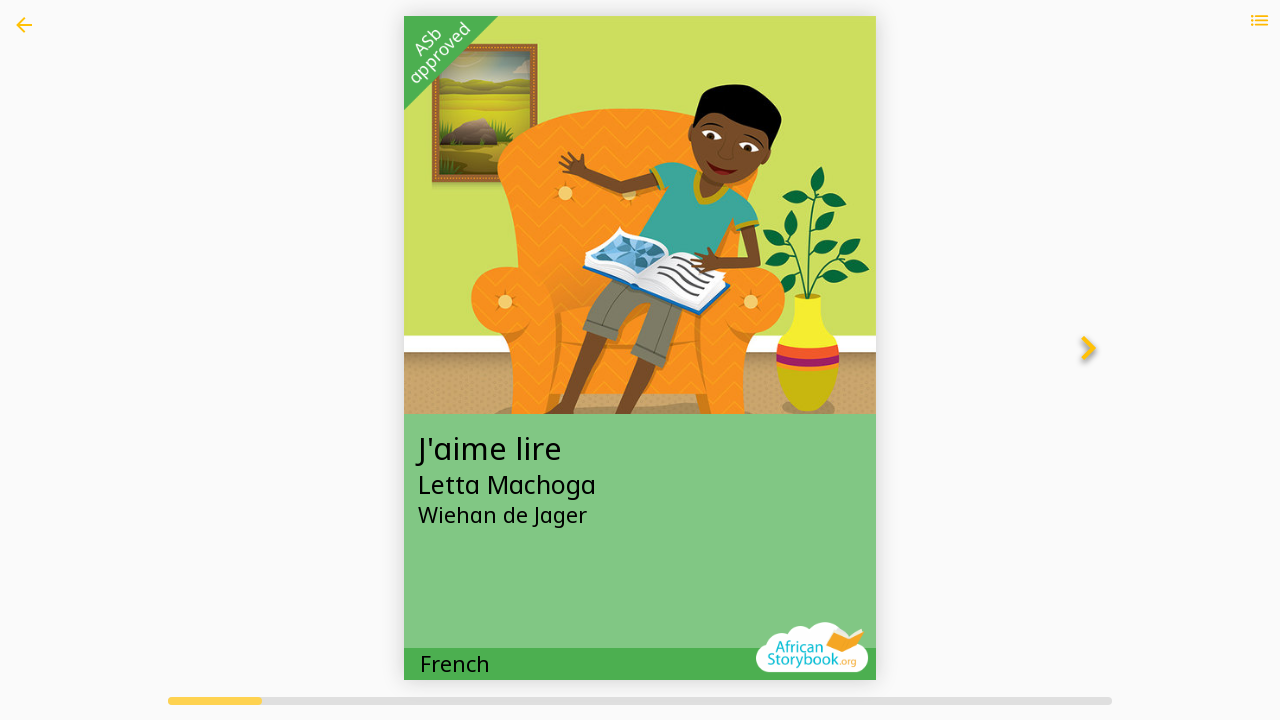

--- FILE ---
content_type: text/html; charset=UTF-8
request_url: https://africanstorybook.org/reader.php?id=13156
body_size: 9535
content:
<html>

<head>
    <meta charset="utf-8">
    <meta name="viewport" content="width=device-width, initial-scale=1, maximum-scale=1, minimum-scale=1, user-scalable=no">
    <meta name="apple-mobile-web-app-capable" content="yes">
    <meta name="apple-mobile-web-app-status-bar-style" content="black">
    <title>African Storybook</title>
    <link rel="stylesheet" href="css/framework7.material.min.css">
    <link rel="stylesheet" href="css/framework7.material.colors.min.css">
    <style>
    i.icon-backGold {
        width: 24px;
        height: 24px;
        left:12px;
        top:13px;
        background-image: url("data:image/svg+xml;charset=utf-8,%3Csvg%20xmlns%3D'http%3A%2F%2Fwww.w3.org%2F2000%2Fsvg'%20width%3D'24'%20height%3D'24'%20viewBox%3D'0%200%2024%2024'%3E%3Cpath%20d%3D'M20%2011H7.83l5.59-5.59L12%204l-8%208%208%208%201.41-1.41L7.83%2013H20v-2z'%20fill%3D'%23ffc107'%2F%3E%3C%2Fsvg%3E");
        display: block;
        z-index: 1000;
        position: absolute;
    }

    .menu {
        position: absolute;
        top: 0;
        right: 0;
        width: 40px;
        height: 40px;
        z-index: 1200;
        cursor: pointer;
        background: url(images/menu.svg) no-repeat center center;
    }
    .list-block .item-title {
        white-space: normal!important;
        font-size: 14px;
    }
    .list-block .item-content {
        padding: 0 0 0 16px!important;
    }
    a.item-link {
        width: 100%!important;
    }
    .item-copy {
    height: 24px;
    padding-left: 28px;
    background-image: url(images/clipboard.svg);
    background-repeat: no-repeat;
    background-position: left center;
    }
    .item-pdf {
        padding-left: 28px;
        background-image: url(images/pdff.png);
        background-repeat: no-repeat;
        background-position: left center;
    }
    .item-epub{
    padding-left:28px;
    background-image:url(images/epub.png);
    background-repeat:no-repeat;
    background-position:left center
    }
    .list-block .item-title {
    white-space: normal!important;
    font-size: 14px;
    }
    .list-block .item-link .item-inner {
    background-image: url(data:image/svg+xml;charset=utf-8,%3Csvg%20viewBox%3D'0%200%2060%20120'%20xmlns%3D'http%3A%2F%2Fwww.w3.org%2F2000%2Fsvg'%3E%3Cpath%20d%3D'm60%2061.5-38.25%2038.25-9.75-9.75%2029.25-28.5-29.25-28.5%209.75-9.75z'%20fill%3D'%23ffc107'%2F%3E%3C%2Fsvg%3E);
}
.list-block li.media-item .item-link .item-title-row,.list-block.media-list .item-link .item-title-row{
    background-image:url("data:image/svg+xml;charset=utf-8,%3Csvg%20viewBox%3D'0%200%2060%20120'%20xmlns%3D'http%3A%2F%2Fwww.w3.org%2F2000%2Fsvg'%3E%3Cpath%20d%3D'm60%2061.5-38.25%2038.25-9.75-9.75%2029.25-28.5-29.25-28.5%209.75-9.75z'%20fill%3D'%23ffc107'%2F%3E%3C%2Fsvg%3E");
}
.list-block .item-link .item-inner{
    background-image:url("data:image/svg+xml;charset=utf-8,%3Csvg%20viewBox%3D'0%200%2060%20120'%20xmlns%3D'http%3A%2F%2Fwww.w3.org%2F2000%2Fsvg'%3E%3Cpath%20d%3D'm60%2061.5-38.25%2038.25-9.75-9.75%2029.25-28.5-29.25-28.5%209.75-9.75z'%20fill%3D'%23ffc107'%2F%3E%3C%2Fsvg%3E")
}
.list-block:not(.media-list) .accordion-item-expanded:not(.media-item) .accordion-item-toggle .item-inner,.list-block:not(.media-list) .accordion-item-expanded:not(.media-item)>.item-link .item-inner,.list-block.media-list .accordion-item-expanded .accordion-item-toggle .item-title-row,.list-block.media-list .accordion-item-expanded>.item-link .item-title-row,.list-block .accordion-item-expanded.media-item .accordion-item-toggle .item-title-row,.list-block .accordion-item-expanded.media-item>.item-link .item-title-row{
    background-image:url("data:image/svg+xml;charset=utf-8,%3Csvg%20viewBox%3D'0%200%2060%20120'%20xmlns%3D'http%3A%2F%2Fwww.w3.org%2F2000%2Fsvg'%3E%3Cpath%20d%3D'm60%2061.5-38.25%2038.25-9.75-9.75%2029.25-28.5-29.25-28.5%209.75-9.75z'%20transform%3D'translate(115%2C%2030)%20rotate(90)'%20fill%3D'%23ffc107'%2F%3E%3C%2Fsvg%3E")
}
    </style>
</head>    
<body class="theme-cyan" onload="doOnLoad();">
<iframe id="reader-iframe" style="width:100%; height:100%; top:0; left:0; position:absolute;" frameborder="0" scrolling="on" src="newviewer/index.php?id=13156&bt=3&dual=false"></iframe>
<a href="index.php" class="link icon-only external"><i class="icon icon-backGold"></i></a>
<a href="#" data-popover=".popover-book-menu" class="link open-popover" style="position:absolute; top:0; right:0; width:40px; height:40px; z-index:1200;cursor:pointer;background:url('images/menu.svg') no-repeat center center; "></a>
<div class="popover popover-book-menu" style="max-height: 80%; overflow: auto;">
        <div class="popover-inner" syle="overflow:hidden;">
            <div class="list-block accordion-list">
                <ul id="bookMenuPanel">
                </ul>
            </div>
        </div>
    </div>
    <iframe width="100" height="100" id="downloadControl" style="display:none;" src=""></iframe>
<script type="text/javascript" src="js/framework7.min.js"></script>
<script>

var $$ = Dom7;
var myApp = new Framework7({
  modalTitle: "African Storybook",
  material: !0,
});

function doOnLoad(){
    $$.post('menubook.6.php', { id: 13156, bt:   3}, function (data) {
        document.getElementById('bookMenuPanel').innerHTML = data;
    });


    (function (i, s, o, g, r, a, m) {
            i['GoogleAnalyticsObject'] = r;
            i[r] = i[r] || function () {
                (i[r].q = i[r].q || []).push(arguments)
            }, i[r].l = 1 * new Date();
            a = s.createElement(o),
                m = s.getElementsByTagName(o)[0];
            a.async = 1;
            a.src = g;
            m.parentNode.insertBefore(a, m)
        })(window, document, 'script', '//www.google-analytics.com/analytics.js', 'ga');

        ga('create', 'UA-32856255-1', 'auto');
        ga('send', 'pageview');
}

function loadRelatedBook(bid, abt) {
    document.getElementById('reader-iframe').src = "newviewer/index.php?id="+bid+"&bt="+abt;
    $$.post('menubook.6.php', { id: bid, bt: abt }, function (data) {
        document.getElementById('bookMenuPanel').innerHTML = data;
    });
}

function doDownload(id, title, booktype) {
  if (booktype < 4) {
    if (/Android|webOS|iPhone|iPad|iPod|BlackBerry|IEMobile|Opera Mini/i.test(navigator.userAgent)) {
      window.location.href = "https://www.africanstorybook.org/read/downloadbook.php?id=" + id + "&layout=landscape"
    } else {
      document.getElementById("downloadControl").src = "https://www.africanstorybook.org/read/downloadbook.php?id=" + id+ "&layout=landscape";
      myApp.alert('The download of the story has started. It might take a few minutes to download.', 'African Storybook')
    }
  } else {
    if (/Android|webOS|iPhone|iPad|iPod|BlackBerry|IEMobile|Opera Mini/i.test(navigator.userAgent)) {
        window.location.href = "https://www.africanstorybook.org/makeapp/data/landscape.php?id=" + id
      } else {
        document.getElementById("downloadControl").src = "https://www.africanstorybook.org/makeapp/data/landscape.php?id=" + id;
        myApp.alert('The download of the story has started. It might take a few minutes to download.', 'African Storybook')
      }

  }
  ga('set', 'page', '/' + "downloadbook.php?id=" + id + "&t=" + title);
  ga('send', 'pageview')
}

function doDownloadBooklet(id, title, booktype) {
  if (booktype < 4) {
    if (/Android|webOS|iPhone|iPad|iPod|BlackBerry|IEMobile|Opera Mini/i.test(navigator.userAgent)) {
      window.location.href = "https://www.africanstorybook.org/read/downloadbooklet.php?id=" + id + "&layout=booklet"
    } else {
      document.getElementById("downloadControl").src = "https://www.africanstorybook.org/read/downloadbooklet.php?id=" + id + "&layout=booklet";
      myApp.alert('The download of the story has started. If you want to print a booklet once it has downloaded, choose the following options in Acrobat Reader:<br>- Shrink oversized pages<br>- Print on both sides of paper<br>- Flip on short edge<br>- Landscape orientation.', 'African Storybook');
    } 
} else {
    if (/Android|webOS|iPhone|iPad|iPod|BlackBerry|IEMobile|Opera Mini/i.test(navigator.userAgent)) {
        window.location.href = "https://www.africanstorybook.org/makeapp/data/printhome.php?id=" + id
      } else {
        document.getElementById("downloadControl").src = "https://www.africanstorybook.org/makeapp/data/printhome.php?id=" + id;
        myApp.alert('The download of the story has started. If you want to print a booklet once it has downloaded, choose the following options in Acrobat Reader:<br>- Shrink oversized pages<br>- Print on both sides of paper<br>- Flip on short edge<br>- Landscape orientation.', 'African Storybook');
      }
  }
  ga('set', 'page', '/' + "downloadbooklet.php?id=" + id + "&t=" + title);
  ga('send', 'pageview')
}

function doDownloadEpub(id, title) {
  epubid = id;
  epubtitle = title;
  document.getElementById("downloadControl").src = "make/publish/epub.php?id=" + id
}

function copyStory(id, booktype, dual){
    const url = window.location.href;
    if (url.includes('www.africanstorybook.org') === true) {
        navigator.clipboard.writeText('https://www.africanstorybook.org/newviewer/index.php?id=' + id + '&bt=' + booktype + '&dual=' + dual);
    } else {
        navigator.clipboard.writeText('https://www.africanstorybook.org/newviewer/index.php?id=' + id + '&bt=' + booktype + '&dual=' + dual);
    }
    myApp.alert('The URL was copied to the clipboard.', 'African Storybook');
}

</script>
</body>

</html>

--- FILE ---
content_type: text/html; charset=UTF-8
request_url: https://africanstorybook.org/newviewer/index.php?id=13156&bt=3&dual=false
body_size: 26422
content:
<!DOCTYPE html>
<html lang="en">
<head>
  <meta charset="UTF-8">
  <meta name="viewport" content="width=device-width, initial-scale=1, maximum-scale=1, minimum-scale=1, user-scalable=yes">
  <title>Document</title>
  <link rel="stylesheet" href="css/turn.css">
  <link rel="stylesheet" href="../css/fontsizes.css">  <!--link rel="stylesheet" href="../css/fontsizes.css"-->
  <script type="text/javascript" src="js/jquery.min.js"></script>
	<script type="text/javascript" src="js/modernizr.2.5.3.min.js"></script>
  <style>
@font-face{
  font-family:AndikaW;
  src:url(fonts/Andika-R.ttf) format('truetype')
}
@font-face{
  font-family:NotoKufiArabic;
  src:url(fonts/NotoKufiArabic.ttf) format('truetype')
}
@font-face{
  font-family:'Noto Sans Ethiopic';
  font-style:normal;
  font-weight:400;
  src:url(fonts/NotoSansEthiopic-Regular.ttf) format('truetype')
}
@font-face{
  font-family:'Noto Sans Ethiopic';
  font-style:normal;
  font-weight:700;
  src:url(fonts/NotoSansEthiopic-Bold.ttf) format('truetype')
}
.aringati{
  font-family:'AndikaW',sans-serif !important
}
.arabic{
  font-family:'NotoKufiArabic',sans-serif !important;
  direction:rtl;
  unicode-bidi:bidi-override
}
.amharic{
  font-family:'Noto Sans Ethiopic',sans-serif !important
}


  .flipbook .even .gradient {
    position: absolute;
    top: 0;
    left: 0;
    width: 100%;
    height: 100%;
  }

  .flipbook .odd .gradient {
    position: absolute;
    top: 0;
    left: 0;
    width: 100%;
    height: 100%;
  }

  
}
  body {
    margin:0;
    padding:0;
    overflow: hidden;
  }

  .flipbook-viewport{
	  overflow:hidden;
	  width:100%;
	  height:100%;
  }

  .flipbook-viewport .container{
	  position:absolute;
	  top:50%;
	  left:50%;
	  margin:auto;
  }

  .flipbook-viewport .flipbook{
	width:922px;
	height:600px;
	left:-461px;
	top:-300px;
}

.flipbook-viewport .page{
	width:461px;
	height:600px;
	background-color:white;
	background-repeat:no-repeat;
	background-size:100% 100%;
}

.flipbook .page{
	-webkit-box-shadow:0 0 20px rgba(0,0,0,0.2);
	-moz-box-shadow:0 0 20px rgba(0,0,0,0.2);
	-ms-box-shadow:0 0 20px rgba(0,0,0,0.2);
	-o-box-shadow:0 0 20px rgba(0,0,0,0.2);
	box-shadow:0 0 20px rgba(0,0,0,0.2);
}

.flipbook-viewport .page img{
	-webkit-touch-callout: none;
	-webkit-user-select: none;
	-khtml-user-select: none;
	-moz-user-select: none;
	-ms-user-select: none;
	user-select: none;
	margin:0;
}

.flipbook-viewport .shadow{
	-webkit-transition: -webkit-box-shadow 0.5s;
	-moz-transition: -moz-box-shadow 0.5s;
	-o-transition: -webkit-box-shadow 0.5s;
	-ms-transition: -ms-box-shadow 0.5s;

	-webkit-box-shadow:0 0 20px #ccc;
	-moz-box-shadow:0 0 20px #ccc;
	-o-box-shadow:0 0 20px #ccc;
	-ms-box-shadow:0 0 20px #ccc;
	box-shadow:0 0 20px #ccc;
}

.opaque {
  opacity: 0;
    -webkit-transition: opacity 2s ease-in;
       -moz-transition: opacity 2s ease-in;
        -ms-transition: opacity 2s ease-in;
         -o-transition: opacity 2s ease-in;
            transition: opacity 2s ease-in;
}

  .book {
    margin: 0;
    padding: 0;
    background-color: #FAFAFA;
    /*font: 12pt "Tahoma";*/
    font-family: 'NotoSans-Regular',sans-serif;
    transform-origin: 0 0;
    width: 100vw;
    height: 100vh;
  }
  
  .book .page{
	background-color:white;
  font-family: 'NotoSans-Regular',sans-serif;
}

.book .page{
	-webkit-box-shadow:0 0 20px rgba(0,0,0,0.2);
	-moz-box-shadow:0 0 20px rgba(0,0,0,0.2);
	-ms-box-shadow:0 0 20px rgba(0,0,0,0.2);
	-o-box-shadow:0 0 20px rgba(0,0,0,0.2);
	box-shadow:0 0 20px rgba(0,0,0,0.2);
}

.book .page img{
	-webkit-touch-callout: none;
	-webkit-user-select: none;
	-khtml-user-select: none;
	-moz-user-select: none;
	-ms-user-select: none;
	user-select: none;
	margin:0;
}

.book .shadow{
	-webkit-transition: -webkit-box-shadow 0.5s;
	-moz-transition: -moz-box-shadow 0.5s;
	-o-transition: -webkit-box-shadow 0.5s;
	-ms-transition: -ms-box-shadow 0.5s;

	-webkit-box-shadow:0 0 20px #ccc;
	-moz-box-shadow:0 0 20px #ccc;
	-o-box-shadow:0 0 20px #ccc;
	-ms-box-shadow:0 0 20px #ccc;
	box-shadow:0 0 20px #ccc;
}

.flipbook .even .gradient {
    position: absolute;
    top: 0;
    left: 0;
    width: 100%;
    height: 100%;
    background: -webkit-gradient(linear, left top, right top, color-stop(0.95, rgba(0,0,0,0)), color-stop(1, rgba(0,0,0,0.2)));
    background-image: -webkit-linear-gradient(left, rgba(0,0,0,0) 95%, rgba(0,0,0,0.2) 100%);
    background-image: -moz-linear-gradient(left, rgba(0,0,0,0) 95%, rgba(0,0,0,0.2) 100%);
    background-image: -ms-linear-gradient(left, rgba(0,0,0,0) 95%, rgba(0,0,0,0.2) 100%);
    background-image: -o-linear-gradient(left, rgba(0,0,0,0) 95%, rgba(0,0,0,0.2) 100%);
    background-image: linear-gradient(left, rgba(0,0,0,0) 95%, rgba(0,0,0,0.2) 100%);
}

.flipbook .odd .gradient {
    position: absolute;
    top: 0;
    left: 0;
    width: 100%;
    height: 100%;
    background: -webkit-gradient(linear, right top, left top, color-stop(0.95, rgba(0,0,0,0)), color-stop(1, rgba(0,0,0,0.15)));
    background-image: -webkit-linear-gradient(right, rgba(0,0,0,0) 95%, rgba(0,0,0,0.15) 100%);
    background-image: -moz-linear-gradient(right, rgba(0,0,0,0) 95%, rgba(0,0,0,0.15) 100%);
    background-image: -ms-linear-gradient(right, rgba(0,0,0,0) 95%, rgba(0,0,0,0.15) 100%);
    background-image: -o-linear-gradient(right, rgba(0,0,0,0) 95%, rgba(0,0,0,0.15) 100%);
    background-image: linear-gradient(right, rgba(0,0,0,0) 95%, rgba(0,0,0,0.15) 100%);
}
  
  .asb-page {
    top: var(--asb-page-top);
    display: block;
    height: var(--asb-page-height);
    /*max-width: calc((100vh - 52px) * 1.414);*/
    width: var(--asb-page-width);
    margin: auto;
    /*border: 1px #D3D3D3 solid;
    border-radius: 5px;*/
    background-color: #FAFAFA;;
    /*box-shadow: 0 0 5px rgba(0, 0, 0, 0.1);*/
    position:relative;

  }

  

  .text-bottom {
    top: var(--text-top);
    width: calc(100% - 80px);
    margin: 0 40px;
    /*padding-top:10px;*/
    height: calc(var(--image-height) - (var(--image-height) * 0.71) + 38px);
    position: absolute;
    background-color: white;
  }

  .image {
    position:absolute;
    display:block;
    width: var(--asb-page-image-width);
    height: auto;
    left:40px;
    top:30px;
    /*background-color: blue;
    margin: 30px 40px 0 40px;
    background-repeat: no-repeat;
    background-position: center center;
    background-size: calc(100% - 80px);*/
  }

  .text-top {
    position:absolute;
    width: calc(100% - 80px);
    height:calc(100% - 40px);
    left:0;
    top:0;
    z-index:1000;
    background-color: white;
  }
  
  .page-borders {
    margin: 5vh 10vh;
  }
  .approved {
      position: absolute;
      top: 0;
      left: 0;
      width: 20%;
      max-width: 120px;
      height: auto;
      z-index: 200
    }
    .logo {
      position: absolute;
      bottom: 0;
      right: 0;
      width: 30%;
      max-width: 120px;
      height: auto;
      z-index: 200
    }
    .backcover_disclaimer {
      font-family: 'NotoSans-Regular',sans-serif;
      left: 0;
      padding: 2vh;
      font-size: 2.1vh;
      font-weight: 300;
      line-height: 1;
      text-align: justify;
      letter-spacing: -0.4px;
    }
    .backcover_title {
    font-family: 'NotoSans-Regular',sans-serif;
    font-size: 2.6vh;
    font-weight: 600;
    width: calc(100% - 4vh);
    background-color: transparent;
    text-align: center;
    margin: 2vh;
    }
    .bookcover_author {
    font-family: 'NotoSans-Regular','Noto Sans Ethiopic',sans-serif;
    font-size: 2.4vh;
    font-weight: 300;
    background-color: transparent;
    text-align: center;
    margin: 0 2vh;
    }   

    .backcover_copyright {
    font-family: 'NotoSans-Regular',sans-serif;
    font-size: 2.2vh;
    font-weight: 300;
    margin: 1.6vh 0vh;
    width: 100%;
    text-align: center;
}

.backcover_logo_left {
    position: absolute;
    width: 15vw;
    max-width: 100px;
    height: auto;
    left: 6vh;
    bottom: 2vh;
}
.backcover_logo_right {
    position: absolute;
    width: 15vw;
    max-width: 100px;
    height: auto;
    right: 6vh;
    bottom: 2vh;
}
.backcover_logo_center {
    position: absolute;
    width: 15vw;
    max-width: 100px;
    height: auto;
    margin: auto !important;
    left: 0;
    right: 0;
    bottom: 2vh;
}

/*.levelFont1 {
    font-size: 4.15vh !important;
    line-height: 4.55vh !important;
    font-weight: 300;
}

    .levelFont2 {
        font-size: 3.7vh !important;
        line-height: 4.2vh !important;
        font-weight: 300;
    }

    .levelFont3 {
        font-size: 2.7vh !important;
        line-height:3.3vh !important;
        font-weight: 300;
    }

    .levelFont4 {
        font-size: 2.2vh !important;
        line-height: 2.7vh !important;
        font-weight: 300;
    }

    .levelFont5 {
        font-size: 2.0vh !important;
        line-height: 2.5vh !important;
        font-weight: 300;
    }

    .levelFont6 {
        font-size: 1.8vh !important;
        line-height: 2.3vh !important;
        font-weight: 300;
    }
    .levelFont7 {
        font-size: 1.6vh !important;
        line-height: 2.1vh !important;
        font-weight: 300;
    }*/


.page-wrapper {
      height: 100%;
      position: relative;
  }

    .cover-wrapper {
      height: 100%;
      
    }

    .cover-image-1 {
  height: 100%;
  width: 100%;
  background-repeat: no-repeat;
  background-position: top center;
  background-size: cover;
}



.cover-image-2 {
  top:0;
  height: 60%;
  width: 100%;
  background-repeat: no-repeat;
  background-position: top center;
  background-size: cover;
}


.cover-image-3 {
  top: 30%;
  height: 70%;
  width: 100%;
  background-repeat: no-repeat;
  background-position: top center;
  background-size: cover;
  position: relative;
}

.cover-content-1 {
  text-align: center;
  position: absolute;
  height: 40%;
  top: 20%;
  width:100%;
  color: white !important;
  text-shadow: 0px 2px 2px rgba(0, 0, 0, 0.8);

}

.cover-content-2 {
  top: 50%;
  text-align: left;
  margin: 2vh 2vh 0;
  /*position: relative;*/
}

.cover-content-3 {
  text-align: center;
  position: absolute;
  height: 20%;
  top: 10%;
  width:100%;
}

.cover-footer {
  height: 4.5vh;
  font-size: 3vh;
  font-weight: 400;
  line-height: 4.5vh;
  text-align: left;
  top: calc(100% - 4.5vh);
  position: absolute;
  padding: 0 16px;
  width: calc(100% - 32px);
}
  
.cover-title {
  font-size: 4.3vh;
  font-weight: 400;
  line-height: 5.5vh;
  width: 100%;
}

.cover-author {
  font-size: 3.5vh;
  font-weight: 300;
  line-height: 4.7vh;
}

.cover-artist {
  font-size: 3vh;
  font-weight: 300;
  line-height: 4vh;
}
  
.page-number {
  position:absolute; 
  height:5vh; 
  line-height:5vh; 
  bottom:0; 
  left:0; 
  width:100%; 
  text-align:center;
  font-size: 1.6vh !important;
}

.asbText {
    padding: 0 20px 20px;
    /*border-top: 1px solid rgba(0, 0, 0, 0.12);
    border-bottom: 1px solid rgba(0, 0, 0, 0.12);*/
}

.asbText p {
    text-align: left;
    margin-bottom: 0;
}

.btn {
    margin: 8px;
    width: 48px;
    height: 48px;
    /*background: #fff;
    -moz-border-radius: 48px;
    -webkit-border-radius: 48px;
    border-radius: 48px;
    -moz-transition: box-shadow 150ms cubic-bezier(.4,0,.2,1),background 150ms cubic-bezier(.4,0,.2,1);
    -o-transition: box-shadow 150ms cubic-bezier(.4,0,.2,1),background 150ms cubic-bezier(.4,0,.2,1);
    -webkit-transition: box-shadow 150ms cubic-bezier(.4,0,.2,1),background 150ms cubic-bezier(.4,0,.2,1);
    transition: box-shadow 150ms cubic-bezier(.4,0,.2,1),background 150ms cubic-bezier(.4,0,.2,1);
    -moz-box-shadow: 0 2px 5px 0 rgba(0,0,0,.26),0 2px 10px 0 rgba(0,0,0,.16);
    -webkit-box-shadow: 0 2px 5px 0 rgb(0 0 0 / 26%), 0 2px 10px 0 rgb(0 0 0 / 16%);
    box-shadow: 0 2px 5px 0 rgb(0 0 0 / 26%), 0 2px 10px 0 rgb(0 0 0 / 16%);
    -webkit-touch-callout: none;
    -webkit-user-select: none;
    -khtml-user-select: none;
    -moz-user-select: none;
    -ms-user-select: none;*/
    user-select: none;
}

.left{
	background-image: url("data:image/svg+xml,%3Csvg xmlns='http://www.w3.org/2000/svg' height='48px' viewBox='0 0 24 24' width='48px' fill='%23ffc107'%3E%3Cpath d='M0 0h24v24H0V0z' fill='none'/%3E%3Cpath d='M15.41 16.59L10.83 12l4.58-4.59L14 6l-6 6 6 6 1.41-1.41z'/%3E%3C/svg%3E");
}

.right{
	background-image: url("data:image/svg+xml,%3Csvg xmlns='http://www.w3.org/2000/svg' height='48px' viewBox='0 0 24 24' width='48px' fill='%23ffc107'%3E%3Cpath d='M0 0h24v24H0V0z' fill='none'/%3E%3Cpath d='M8.59 16.59L13.17 12 8.59 7.41 10 6l6 6-6 6-1.41-1.41z'/%3E%3C/svg%3E");
}



.icn {
  width: 48px;
  height: 48px;
  background-position: center;
  background-repeat: no-repeat;
  filter: drop-shadow(0px 3px 3px rgba(0, 0, 0, 0.6));
}

.no-action {
  display: none !important;
}

.slidecontainer {
    width: 100%;
    margin: 0 0 15px 0;
    position: absolute;
    bottom:0;
}

.slider {
  -webkit-appearance: none;
  height: 8px;
  border-radius: 8px;
  background: #d3d3d3;
  outline: none;
  opacity: 0.7;
  -webkit-transition: .2s;
  transition: opacity .2s;
  width: var(--asb-page-width);
  margin: 0 auto;
  position:relative;
  display: block;
}

.slider:hover {
  opacity: 1;
}

.slider::-webkit-slider-thumb {
  -webkit-appearance: none;
  appearance: none;
  width: var(--slider-thumb-width);
  height: 8px;
  border-radius: 4px;
  background:#ffc107;
  cursor: pointer;
}

.slider::-moz-range-thumb {
  width: var(--slider-thumb-width);
  height: 8px;
  border-radius: 4px;
  background: #ffc107;
  cursor: pointer;
}

.loader2 {
    height: 4px;
    width: 100%;
    position: absolute;
    overflow: hidden;
    top: 0;
    z-index: 16620;
    display: block;
}

.loader2:before {
    display: block;
    position: absolute;
    content: "";
    left: -200px;
    width: 200px;
    height: 3px;
    background-color: #ffc107;
    animation: loading2 2s linear infinite
}

@keyframes loading2 {
    from {
        left: -200px
    }

    to {
        left: 100%
    }
}

.single .page-borders{
  margin: 0;
}

.single .single-text{
  margin: 1em;
}

.single .page-image {
  left: 0;
  top: 0;
  width: 100vw;
  height: 100vw;
  /*max-width: 50%;*/
}

.single .page-9-text {
  left: 1em;
  top: calc(100vw + 1em);
  width: calc(100vw - 2em);
}

.asbText br{
  line-height: 0 !important;
}



</style>
</head>
<body onload="doOnLoad();">
 
  <div id="rotate"
      style="position:fixed; left:0; top:0; right:0; bottom:0; background-color:rgb(0, 188, 212); color:white;text-align:center;z-index:6000;opacity: 1; -webkit-transition: opacity 500ms linear; transition: opacity 500ms linear;display:none;">
      <div style="display: flex; flex-direction: column; justify-content: center; align-items: center; text-align: center; min-height: 100vh;">Please view the book<br>in landscape mode.</div>
  </div>
  
  <div id="loading" class="opaque">
    <div class="book">
      <div id="container" class="asb-page">
      <div id="yellow" style="position:relative; background:transparent;height: 100%; margin: 0 auto;transition: box-shadow 500ms ease-in-out;">
        <div class="flipbook" id="flip">
          <div class="page"><div class="cover-wrapper" style="box-shadow: 0 0 20px rgb(0 0 0 / 20%);color: #000000; background-color:#81C784;"><img src="../images/app-c4.png" class="approved"><div id="cover-image" class="cover-image-2" style="background-image: url(https://www.africanstorybook.org/illustrations/pages/7915.png);"></div><div id="cover-content" class="cover-content cover-content-2"><div class="cover-title ">J'aime lire</div><div class="cover-author"> Letta Machoga</div><div class="cover-artist">Wiehan de Jager</div></div><div class="cover-footer"  style="color: #000000; background-color:#4CAF50;"><div id="lang" style="float: left;">French</div><div id="level" style="float:right"><img src="../images/asblogo.png" class="logo"></div></div></div></div><div class="page"><div class="page-wrapper" style="overflow: hidden;"><div class="levelFont1 page-borders"><image src="https://www.africanstorybook.org/illustrations/pages/7915.png" style="width:100%;max-height:48vh;"><br><p class="single-text ">J'aime lire.</p></div><div class="page-number">1</div></div><div class="gradient"></div></div><div class="page"><div class="page-wrapper" style="overflow: hidden;"><div class="levelFont1 page-borders"><image src="https://www.africanstorybook.org/illustrations/pages/10545.png" style="width:100%;max-height:48vh;"><br><p class="single-text ">À qui puis je faire la lecture?</p></div><div class="page-number">2</div></div><div class="gradient"></div></div><div class="page"><div class="page-wrapper" style="overflow: hidden;"><div class="levelFont1 page-borders"><image src="https://www.africanstorybook.org/illustrations/pages/7917.png" style="width:100%;max-height:48vh;"><br><p class="single-text ">Ma sœur est en train de dormir.</p></div><div class="page-number">3</div></div><div class="gradient"></div></div><div class="page"><div class="page-wrapper" style="overflow: hidden;"><div class="levelFont1 page-borders"><image src="https://www.africanstorybook.org/illustrations/pages/10546.png" style="width:100%;max-height:48vh;"><br><p class="single-text ">À qui puis je faire la lecture?</p></div><div class="page-number">4</div></div><div class="gradient"></div></div><div class="page"><div class="page-wrapper" style="overflow: hidden;"><div class="levelFont1 page-borders"><image src="https://www.africanstorybook.org/illustrations/pages/7919.png" style="width:100%;max-height:48vh;"><br><p class="single-text ">Ma mère et ma grand mère sont occupées.</p></div><div class="page-number">5</div></div><div class="gradient"></div></div><div class="page"><div class="page-wrapper" style="overflow: hidden;"><div class="levelFont1 page-borders"><image src="https://www.africanstorybook.org/illustrations/pages/7921.png" style="width:100%;max-height:48vh;"><br><p class="single-text ">À qui puis je faire la lecture?</p></div><div class="page-number">6</div></div><div class="gradient"></div></div><div class="page"><div class="page-wrapper" style="overflow: hidden;"><div class="levelFont1 page-borders"><image src="https://www.africanstorybook.org/illustrations/pages/7920.png" style="width:100%;max-height:48vh;"><br><p class="single-text ">Mon père et mon grand père sont occupés.</p></div><div class="page-number">7</div></div><div class="gradient"></div></div><div class="page"><div class="page-wrapper" style="overflow: hidden;"><div class="levelFont1 page-borders"><image src="https://www.africanstorybook.org/illustrations/pages/7922.png" style="width:100%;max-height:48vh;"><br><p class="single-text ">À qui puis je faire la lecture? <br />
<br />
Je peux faire la lecture à moi même!</p></div><div class="page-number">8</div></div><div class="gradient"></div></div><div class="page"><div class=" page-wrapper" style="overflow: hidden;box-shadow: 0 0 20px rgb(0 0 0 / 20%);color: #000000; background-color:#81C784;"><div class="backcover_disclaimer " style="color: #000000; background-color:#4CAF50;">You are free to download, copy, translate or adapt this story and use the illustrations as long as you attribute in the following way:</div><div class="backcover_title ">J'aime lire</div><div class="bookcover_author"><span class="backcover_bold">Author - </span>  Letta Machoga<br><span class="backcover_bold">Translation - </span> Lina Scarpellini, Translators without Borders<br><span class="backcover_bold">Illustration - </span> Wiehan de Jager<br><span class="backcover_bold">Language - </span> French<br><span class="backcover_bold">Level - </span> First words</div><div class="backcover_copyright">© African Storybook Initiative and Molteno Institute 2014<br>Creative Commons: Attribution 4.0<br><span class="backcover_bold">Source </span>www.africanstorybook.org<br><span class="backcover_bold">Original source </span></div><img src="../images/logowhite.png" class="backcover_logo_right"><img src="../images/asblogo.png" class="backcover_logo_left"></div></div>        </div>
</div>
        <div id="previous-page" onclick="previousPage();" style="left: -8px;height: 50%;top: 25%;bottom: 25%;width: 64px;position: absolute;display: flex;
justify-content: center; align-items: center;z-index:1000;" class="no-action">
          <div class="btn">
            <div class="left icn"></div>
          </div>
        </div>
        <div id="next-page" onclick="nextPage();" style="right: -8px;height: 50%;top: 25%;bottom: 25%;width: 64px;position: absolute;display: flex;
justify-content: center;
    align-items: center;z-index:1000;">
          <div class="btn">
            <div class="right icn"></div>
          </div>
        </div>
      </div>
    </div>

    <div class="slidecontainer">
      <input type="range" min="1" max="12" value="1" class="slider" id="pageRange" onchange="updatePosition();">
    </div>
  </div>
  <div class="loader2" id="progressBar2"></div>
</body>
<script>

  function doOnLoad() {
    show()
  }

  

  function show(){
    document.getElementById("loading").style.opacity = "1";
    document.getElementById("progressBar2").style.display = 'none';
  }

  function fade(){
    document.getElementById("loading").style.opacity = "0";
    document.getElementById("progressBar2").style.display = 'block';
  }

  
	var container, maxPages =0;
	var flipbookEL = document.getElementById('flipbook');
  var container = document.getElementById('container');


  function getDisplay(){
    //console.log(window.devicePixelRatio);
    //console.log(document.documentElement.clientHeight / document.documentElement.clientWidth);
    
    if (getComputedStyle(document.documentElement).getPropertyValue('--pages-display') === "1") {
      console.log('single');
      document.documentElement.style.setProperty('--asb-page-image-width', 'calc(100% - 80px)');
      //var wrapper = document.getElementsByClassName('page-wrapper');
      //for (var i=0; i< wrapper.length; i++){
      //  wrapper[i].classList.add('single');
      //}
      document.getElementById('flip').classList.add('single');
      const userAgent = navigator.userAgent.toLowerCase();
      var isMobile = /iPhone|Android/i.test(navigator.userAgent);
      console.log(isMobile);
      //const userAgent = navigator.userAgent.toLowerCase();  
      const isTablet = /(ipad|tablet|(android(?!.*mobile))|(windows(?!.*phone)(.*touch))|kindle|playbook|silk|(puffin(?!.*(IP|AP|WP))))/.test(userAgent);
      console.log(isTablet)
      if ((document.documentElement.clientHeight / document.documentElement.clientWidth) < 2.1) {
        if (isMobile === true) {
          document.getElementById('rotate').style.display = "none";
        } else {
          document.getElementById('rotate').style.display = "block";
        }
      } else {
        document.getElementById('rotate').style.display = "none";
      }
      return 'single';
    } else {
      console.log('double');
      document.documentElement.style.setProperty('--asb-page-image-width', 'calc(100% - 80px)');
      document.getElementById('rotate').style.display = "none";
      document.getElementById('flip').classList.remove('single');
      return 'double';
    }
  }


  function alignText(){
    var w = document.getElementsByClassName('page-wrapper')[0].style.width;
    document.documentElement.style.setProperty('--image-height', w.height);
    //console.log('w image.height = ' + w);
    /*var h = document.querySelector('[data-id="inner1-image"]').getBoundingClientRect();
    //console.log('bounding = '+ h.bottom);
    if ( h.bottom === 0){
      var v = parseInt(w.replace('px', ''));
      document.documentElement.style.setProperty('--text-top', (v - 90) + 'px');
    } else {
      if ($('.flipbook').turn('display') === "single") {
        document.documentElement.style.setProperty('--text-top', (h.bottom - 120) + 'px');
      } else {
        document.documentElement.style.setProperty('--text-top', h.bottom + 'px');
      }
    }*/
  }

  function canContinue() {
    loadApp();
  }

	function loadApp() {
		$('.flipbook').turn({
			elevation: 50,
			gradients: true,
			autoCenter: true,
      height:container.clientHeight,
      width:getComputedStyle(document.documentElement).getPropertyValue('--asb-page-width'),
      display: getDisplay()
		});
		maxPages = $(".flipbook").turn("pages");
		document.getElementById('pageRange').max = maxPages;
    var s = document.getElementById('pageRange').clientWidth;
    s = (s / maxPages) + 'px';
		document.documentElement.style.setProperty('--slider-thumb-width', s);
    alignText();
    
    //console.log((h.bottom +15) + 'px');
    //var w = document.getElementById('inner1-image').clientWidth;
    //console.log(w);
    //h =  h.bottom + (h.top / 2);
    //console.log(h);
    //document.documentElement.style.setProperty('--image-height', h.height);
    //document.documentElement.style.setProperty('--text-top', h.bottom + 'px');
	}

	yepnope({
		test: Modernizr.csstransforms,
		yep: ['lib/turn.js'],
		nope: ['lib/turn.html4.min.js'],
		complete: canContinue
	});


		

	window.addEventListener('resize', function (e) {
    var w = getComputedStyle(document.documentElement).getPropertyValue('--asb-page-width');
    $(".flipbook").turn("resize");
		$('.flipbook').turn('size', w, container.clientHeight);
    $('.flipbook').turn('display', getDisplay());
    alignText();
	});

	$(document).keydown(function (e) {
		var previous = 37,
				next = 39,
				esc = 27;

		switch (e.keyCode) {
			case previous:
				$('.flipbook').turn('previous');
				e.preventDefault();
				break;
			case next:
				$('.flipbook').turn('next');
				e.preventDefault();
				break;
		}
	});

	function manageNavigation() {
    var id = $(".flipbook").turn("page");
	  $('#pageRange').val(id);
		if (id === 1) {
			$('#previous-page').addClass('no-action');
			$('#next-page').removeClass('no-action');
		} else if (id === maxPages) {
			$('#previous-page').removeClass('no-action');
			$('#next-page').addClass('no-action');
		} else {
			$('#previous-page').removeClass('no-action');
			$('#next-page').removeClass('no-action');
		}
	}

	function previousPage() {
		$('.flipbook').turn('previous');
		manageNavigation();
	}

	function nextPage() {
		$('.flipbook').turn('next');
		manageNavigation();
	}


	function updatePosition(){
		var id = $('#pageRange').val(); 
		$('.flipbook').turn('page', id);
    manageNavigation();
	}
</script>
</html>

--- FILE ---
content_type: text/html; charset=UTF-8
request_url: https://africanstorybook.org/menubook.6.php
body_size: 25709
content:
<li class="accordion-item"><a href="#" class="item-content item-link"><div class="item-inner"><div class="item-title">Navigate</div></div></a><div class="accordion-item-content"><div class="content-block"><p>Navigate through the story by swiping right or left or clicking when the cursors changes to an arrow on the right or the left edge of the screen. </p><p>You can also use the slider at the bottom to move quickly through the story. On a mobile device tap on the slider before you drag the slider button.</p><p>Click or tap <img src="images/goback.png" style="width: 18px; margin-bottom: -4px;"> to return to African Storybook.</p></div></div></li>

<li class="accordion-item" id="accordianRating"><a href="#" class="item-content item-link"><div class="item-inner"><div class="item-title">Rate</div></div></a><div class="accordion-item-content" style=""><div class="list-block inputs-list"><div class="list-block inputs-list"><div class="content-block" style="font-size:smaller;">Other visitors rated this story<div class="item-title label"style="background-image: url(images/stars.png); background-repeat: no-repeat; height:24px; "> <img src="images/startsactive.png" style="margin-left:-48px;"></div><br>Tell us how much you liked the story - drag the scroller to highlight one or more stars</div><ul><form name="ratebookform" id="ratebookform" onsubmit="validateratebookform();" action="read/sendrating.php" method="post" ><input type="hidden" name="bookRateId" id="bookRateId" value="13156"> <li class="align-top"><div class="item-content"><div class="item-inner"> <div class="item-title label" style="background-image: url(images/stars.png); background-repeat: no-repeat; height:24px; "><img id="starsImg" src="images/startsgold.png"style="margin-left:-120px;"></div> <div class="item-input item-input-field"><div class="item-input"><div class="range-slider"> <input id="ratebookStars" name="ratebookStars" type="range" min="0" max="5" step="1" value="0" oninput="setStars(this.value);"></div></div></div> </div></div></li><li class="align-top"><div class="item-content"><div class="item-inner"> <div class="item-input item-input-field"><a href="#" class="button active button-fill color-amber close-popover" onclick="validateratebookform();">Submit</a></div> </div></div></li> </form> </ul> </div></div></div></li>

<li class="accordion-item"  id="accordianRelatedStories"><a href="#" class="item-content item-link"> <div class="item-inner"> <div class="item-title">Translations and adaptations</div></div></a><div class="accordion-item-content"><div class="list-bliock inputs-list"><ul><li class="item-content"><a href="#" class="item-link close-popover" onclick="loadRelatedBook(, 3, 0)"><div class="item-inner" style="padding-left: 8px;"><div class="item-title books amharic">Ek hou van lees<br><span style="font-size:smaller;font-weight:100;">Afrikaans (Translation)</span></div></div></a></li>
<li class="item-content"><a href="#" class="item-link close-popover" onclick="loadRelatedBook(, 3, 0)"><div class="item-inner" style="padding-left: 8px;"><div class="item-title books amharic">Mepɛ Akenkan<br><span style="font-size:smaller;font-weight:100;">Akuapem Twi (Translation)</span></div></div></a></li>
<li class="item-content"><a href="#" class="item-link close-popover" onclick="loadRelatedBook(, 3, 0)"><div class="item-inner" style="padding-left: 8px;"><div class="item-title books amharic">ማንበብ እወዳለሁ<br><span style="font-size:smaller;font-weight:100;">Amharic (Translation)</span></div></div></a></li>
<li class="item-content"><a href="#" class="item-link close-popover" onclick="loadRelatedBook(, 3, 0)"><div class="item-inner" style="padding-left: 8px;"><div class="item-title books amharic">ማንበብ እወዳለሁ<br><span style="font-size:smaller;font-weight:100;">Amharic (Translation)</span></div></div></a></li>
<li class="item-content"><a href="#" class="item-link close-popover" onclick="loadRelatedBook(, 2, 0)"><div class="item-inner" style="padding-left: 8px;"><div class="item-title books amharic">N sɔlɔ gʊbʊtʊrka<br><span style="font-size:smaller;font-weight:100;">Anii (Adaptation)</span></div></div></a></li>
<li class="item-content"><a href="#" class="item-link close-popover" onclick="loadRelatedBook(, 3, 0)"><div class="item-inner" style="padding-left: 8px;"><div class="item-title books amharic">!أحب أن أقرأ<br><span style="font-size:smaller;font-weight:100;">Arabic (Translation)</span></div></div></a></li>
<li class="item-content"><a href="#" class="item-link close-popover" onclick="loadRelatedBook(, 3, 0)"><div class="item-inner" style="padding-left: 8px;"><div class="item-title books amharic">Mepɛ Akenkan<br><span style="font-size:smaller;font-weight:100;">Asante Twi (Translation)</span></div></div></a></li>
<li class="item-content"><a href="#" class="item-link close-popover" onclick="loadRelatedBook(, 3, 0)"><div class="item-inner" style="padding-left: 8px;"><div class="item-title books amharic">Ndayanda Kubala<br><span style="font-size:smaller;font-weight:100;">ChiTonga (Translation)</span></div></div></a></li>
<li class="item-content"><a href="#" class="item-link close-popover" onclick="loadRelatedBook(, 3, 0)"><div class="item-inner" style="padding-left: 8px;"><div class="item-title books amharic">Nikonda Kuwelenga<br><span style="font-size:smaller;font-weight:100;">CiNyanja (Translation)</span></div></div></a></li>
<li class="item-content"><a href="#" class="item-link close-popover" onclick="loadRelatedBook(, 3, 0)"><div class="item-inner" style="padding-left: 8px;"><div class="item-title books amharic">N Nɔŋɛɛ Kannoo<br><span style="font-size:smaller;font-weight:100;">Dagaare (Translation)</span></div></div></a></li>
<li class="item-content"><a href="#" class="item-link close-popover" onclick="loadRelatedBook(, 3, 0)"><div class="item-inner" style="padding-left: 8px;"><div class="item-title books amharic">M  Bɔri Ni N-Karim<br><span style="font-size:smaller;font-weight:100;">Dagbani/Dagbanli (Translation)</span></div></div></a></li>
<li class="item-content"><a href="#" class="item-link close-popover" onclick="loadRelatedBook(, 3, 0)"><div class="item-inner" style="padding-left: 8px;"><div class="item-title books amharic">I Suɔ  Ma Kane Ni<br><span style="font-size:smaller;font-weight:100;">Dangme (Translation)</span></div></div></a></li>
<li class="item-content"><a href="#" class="item-link close-popover" onclick="loadRelatedBook(, 3, on)"><div class="item-inner" style="padding-left: 8px;"><div class="item-title books amharic">Amaro Kisoma<br><span style="font-size:smaller;font-weight:100;">Dhopadhola (Translation)</span></div></div></a></li>
<li class="item-content"><a href="#" class="item-link close-popover" onclick="loadRelatedBook(, 3, 0)"><div class="item-inner" style="padding-left: 8px;"><div class="item-title books amharic">ɣɛn anhiar kuen<br><span style="font-size:smaller;font-weight:100;">Dinka (Translation)</span></div></div></a></li>
<li class="item-content"><a href="#" class="item-link close-popover" onclick="loadRelatedBook(, 3, 0)"><div class="item-inner" style="padding-left: 8px;"><div class="item-title books amharic">I like to read<br><span style="font-size:smaller;font-weight:100;">English (Translation)</span></div></div></a></li>
<li class="item-content"><a href="#" class="item-link close-popover" onclick="loadRelatedBook(, 2, 0)"><div class="item-inner" style="padding-left: 8px;"><div class="item-title books amharic">I like to read (Colour-in)<br><span style="font-size:smaller;font-weight:100;">English (Adaptation)</span></div></div></a></li>
<li class="item-content"><a href="#" class="item-link close-popover" onclick="loadRelatedBook(, 3, 1)"><div class="item-inner" style="padding-left: 8px;"><div class="item-title books amharic">Nenda Ohusoma<br><span style="font-size:smaller;font-weight:100;">English (Translation)</span></div></div></a></li>
<li class="item-content"><a href="#" class="item-link close-popover" onclick="loadRelatedBook(, 3, 0)"><div class="item-inner" style="padding-left: 8px;"><div class="item-title books amharic">Melɔ̃a Nuxexlẽ<br><span style="font-size:smaller;font-weight:100;">Ewe (Translation)</span></div></div></a></li>
<li class="item-content"><a href="#" class="item-link close-popover" onclick="loadRelatedBook(, 3, 0)"><div class="item-inner" style="padding-left: 8px;"><div class="item-title books amharic">Mepɛ Akenkan<br><span style="font-size:smaller;font-weight:100;">Fante (Translation)</span></div></div></a></li>
<li class="item-content"><a href="#" class="item-link close-popover" onclick="loadRelatedBook(, 3, 0)"><div class="item-inner" style="padding-left: 8px;"><div class="item-title books amharic">J'aime lire<br><span style="font-size:smaller;font-weight:100;">French (Translation)</span></div></div></a></li>
<li class="item-content"><a href="#" class="item-link close-popover" onclick="loadRelatedBook(, 2, 0)"><div class="item-inner" style="padding-left: 8px;"><div class="item-title books amharic">J'aime lire!<br><span style="font-size:smaller;font-weight:100;">French (Adaptation)</span></div></div></a></li>
<li class="item-content"><a href="#" class="item-link close-popover" onclick="loadRelatedBook(, 3, 0)"><div class="item-inner" style="padding-left: 8px;"><div class="item-title books amharic">Mi yiiɗi jaŋgirde<br><span style="font-size:smaller;font-weight:100;">Fulfulde Adamawa (Translation)</span></div></div></a></li>
<li class="item-content"><a href="#" class="item-link close-popover" onclick="loadRelatedBook(, 3, 0)"><div class="item-inner" style="padding-left: 8px;"><div class="item-title books amharic">Giɗɗo janngugo<br><span style="font-size:smaller;font-weight:100;">Fulfulde Mbororoore (Translation)</span></div></div></a></li>
<li class="item-content"><a href="#" class="item-link close-popover" onclick="loadRelatedBook(, 2, 0)"><div class="item-inner" style="padding-left: 8px;"><div class="item-title books amharic">Misumɔ Ni Makane Nii<br><span style="font-size:smaller;font-weight:100;">Ga (Adaptation)</span></div></div></a></li>
<li class="item-content"><a href="#" class="item-link close-popover" onclick="loadRelatedBook(, 3, 0)"><div class="item-inner" style="padding-left: 8px;"><div class="item-title books amharic">Mee Sha  Nɛ M Baa Kraŋ<br><span style="font-size:smaller;font-weight:100;">Gonja (Translation)</span></div></div></a></li>
<li class="item-content"><a href="#" class="item-link close-popover" onclick="loadRelatedBook(, 3, 0)"><div class="item-inner" style="padding-left: 8px;"><div class="item-title books amharic">Qaanana'ima Ittomo<br><span style="font-size:smaller;font-weight:100;">Hadiya (Translation)</span></div></div></a></li>
<li class="item-content"><a href="#" class="item-link close-popover" onclick="loadRelatedBook(, 3, 0)"><div class="item-inner" style="padding-left: 8px;"><div class="item-title books amharic">Ina Son yin Karatu<br><span style="font-size:smaller;font-weight:100;">Hausa (Nigeria) (Translation)</span></div></div></a></li>
<li class="item-content"><a href="#" class="item-link close-popover" onclick="loadRelatedBook(, 3, 0)"><div class="item-inner" style="padding-left: 8px;"><div class="item-title books amharic">Nalitemwa Ukubelenga<br><span style="font-size:smaller;font-weight:100;">IciBemba (Translation)</span></div></div></a></li>
<li class="item-content"><a href="#" class="item-link close-popover" onclick="loadRelatedBook(, 3, 0)"><div class="item-inner" style="padding-left: 8px;"><div class="item-title books amharic">N do̩̩ka kan je<br><span style="font-size:smaller;font-weight:100;">Idoma (Translation)</span></div></div></a></li>
<li class="item-content"><a href="#" class="item-link close-popover" onclick="loadRelatedBook(, 3, 0)"><div class="item-inner" style="padding-left: 8px;"><div class="item-title books amharic">Ngithanda ukufunda<br><span style="font-size:smaller;font-weight:100;">isiNdebele (Translation)</span></div></div></a></li>
<li class="item-content"><a href="#" class="item-link close-popover" onclick="loadRelatedBook(, 3, 0)"><div class="item-inner" style="padding-left: 8px;"><div class="item-title books amharic">Ngithanda ukufunda<br><span style="font-size:smaller;font-weight:100;">isiNdebele (Translation)</span></div></div></a></li>
<li class="item-content"><a href="#" class="item-link close-popover" onclick="loadRelatedBook(, 3, 0)"><div class="item-inner" style="padding-left: 8px;"><div class="item-title books amharic">Ndiyathanda ukufunda<br><span style="font-size:smaller;font-weight:100;">isiXhosa (Translation)</span></div></div></a></li>
<li class="item-content"><a href="#" class="item-link close-popover" onclick="loadRelatedBook(, 3, 0)"><div class="item-inner" style="padding-left: 8px;"><div class="item-title books amharic">Ngiyathanda ukufunda<br><span style="font-size:smaller;font-weight:100;">isiZulu (Translation)</span></div></div></a></li>
<li class="item-content"><a href="#" class="item-link close-popover" onclick="loadRelatedBook(, 3, 0)"><div class="item-inner" style="padding-left: 8px;"><div class="item-title books amharic">Ngiyathanda Ukufunda<br><span style="font-size:smaller;font-weight:100;">isiZulu (Translation)</span></div></div></a></li>
<li class="item-content"><a href="#" class="item-link close-popover" onclick="loadRelatedBook(, 3, 0)"><div class="item-inner" style="padding-left: 8px;"><div class="item-title books amharic">Mokorage 'iza̱za̱bi<br><span style="font-size:smaller;font-weight:100;">Kamuku (Translation)</span></div></div></a></li>
<li class="item-content"><a href="#" class="item-link close-popover" onclick="loadRelatedBook(, 3, 0)"><div class="item-inner" style="padding-left: 8px;"><div class="item-title books amharic">A Lage Se a Ga<br><span style="font-size:smaller;font-weight:100;">Kasem (Translation)</span></div></div></a></li>
<li class="item-content"><a href="#" class="item-link close-popover" onclick="loadRelatedBook(, 3, 0)"><div class="item-inner" style="padding-left: 8px;"><div class="item-title books amharic">Nkunda Gusoma<br><span style="font-size:smaller;font-weight:100;">Kinyarwanda (Translation)</span></div></div></a></li>
<li class="item-content"><a href="#" class="item-link close-popover" onclick="loadRelatedBook(, 3, 0)"><div class="item-inner" style="padding-left: 8px;"><div class="item-title books amharic">Nkunda gusoma<br><span style="font-size:smaller;font-weight:100;">Kinyarwanda (Translation)</span></div></div></a></li>
<li class="item-content"><a href="#" class="item-link close-popover" onclick="loadRelatedBook(, 3, 0)"><div class="item-inner" style="padding-left: 8px;"><div class="item-title books amharic">Ninapenda Kusoma<br><span style="font-size:smaller;font-weight:100;">Kiswahili (Translation)</span></div></div></a></li>
<li class="item-content"><a href="#" class="item-link close-popover" onclick="loadRelatedBook(, 2, 0)"><div class="item-inner" style="padding-left: 8px;"><div class="item-title books amharic">Ninapenda Kusoma<br><span style="font-size:smaller;font-weight:100;">Kiswahili (Adaptation)</span></div></div></a></li>
<li class="item-content"><a href="#" class="item-link close-popover" onclick="loadRelatedBook(, 3, 0)"><div class="item-inner" style="padding-left: 8px;"><div class="item-title books amharic">Njagala nyo okusoma<br><span style="font-size:smaller;font-weight:100;">Luganda (Translation)</span></div></div></a></li>
<li class="item-content"><a href="#" class="item-link close-popover" onclick="loadRelatedBook(, 3, 0)"><div class="item-inner" style="padding-left: 8px;"><div class="item-title books amharic">Ise ingana khuusoma<br><span style="font-size:smaller;font-weight:100;">Lumasaaba (Translation)</span></div></div></a></li>
<li class="item-content"><a href="#" class="item-link close-popover" onclick="loadRelatedBook(, 3, 0)"><div class="item-inner" style="padding-left: 8px;"><div class="item-title books amharic">Nnendha okusoma<br><span style="font-size:smaller;font-weight:100;">Lusoga (Translation)</span></div></div></a></li>
<li class="item-content"><a href="#" class="item-link close-popover" onclick="loadRelatedBook(, 3, 0)"><div class="item-inner" style="padding-left: 8px;"><div class="item-title books amharic">Nnhendha  inho okusoma<br><span style="font-size:smaller;font-weight:100;">Lusoga (Translation)</span></div></div></a></li>
<li class="item-content"><a href="#" class="item-link close-popover" onclick="loadRelatedBook(, 3, 0)"><div class="item-inner" style="padding-left: 8px;"><div class="item-title books amharic">Nhenda okusoma<br><span style="font-size:smaller;font-weight:100;">Lusoga (Translation)</span></div></div></a></li>
<li class="item-content"><a href="#" class="item-link close-popover" onclick="loadRelatedBook(, 3, 0)"><div class="item-inner" style="padding-left: 8px;"><div class="item-title books amharic">N Bori N Karim<br><span style="font-size:smaller;font-weight:100;">Mampruli (Translation)</span></div></div></a></li>
<li class="item-content"><a href="#" class="item-link close-popover" onclick="loadRelatedBook(, 3, 0)"><div class="item-inner" style="padding-left: 8px;"><div class="item-title books amharic">M Boori Ni N Karim<br><span style="font-size:smaller;font-weight:100;">Mampruli (Translation)</span></div></div></a></li>
<li class="item-content"><a href="#" class="item-link close-popover" onclick="loadRelatedBook(, 3, 0)"><div class="item-inner" style="padding-left: 8px;"><div class="item-title books amharic">Amina ayong akisuam<br><span style="font-size:smaller;font-weight:100;">Ng’aturkana (Translation)</span></div></div></a></li>
<li class="item-content"><a href="#" class="item-link close-popover" onclick="loadRelatedBook(, 3, 0)"><div class="item-inner" style="padding-left: 8px;"><div class="item-title books amharic">Me Kulo Kɛ Me Kenga<br><span style="font-size:smaller;font-weight:100;">Nzema (Translation)</span></div></div></a></li>
<li class="item-content"><a href="#" class="item-link close-popover" onclick="loadRelatedBook(, 3, 0)"><div class="item-inner" style="padding-left: 8px;"><div class="item-title books amharic">Ndachama Okhusoma<br><span style="font-size:smaller;font-weight:100;">Oluwanga (Translation)</span></div></div></a></li>
<li class="item-content"><a href="#" class="item-link close-popover" onclick="loadRelatedBook(, 3, 0)"><div class="item-inner" style="padding-left: 8px;"><div class="item-title books amharic">Mi zi kɛ̧ hɛ̧<br><span style="font-size:smaller;font-weight:100;">Pana (Translation)</span></div></div></a></li>
<li class="item-content"><a href="#" class="item-link close-popover" onclick="loadRelatedBook(, 3, 0)"><div class="item-inner" style="padding-left: 8px;"><div class="item-title books amharic">Eu Gosto De Ler<br><span style="font-size:smaller;font-weight:100;">Portuguese (Translation)</span></div></div></a></li>
<li class="item-content"><a href="#" class="item-link close-popover" onclick="loadRelatedBook(, 3, 0)"><div class="item-inner" style="padding-left: 8px;"><div class="item-title books amharic">Ndakunda kushoma<br><span style="font-size:smaller;font-weight:100;">Rukiga (Translation)</span></div></div></a></li>
<li class="item-content"><a href="#" class="item-link close-popover" onclick="loadRelatedBook(, 3, on)"><div class="item-inner" style="padding-left: 8px;"><div class="item-title books amharic">Ninkunda okushoma<br><span style="font-size:smaller;font-weight:100;">Runyankore (Translation)</span></div></div></a></li>
<li class="item-content"><a href="#" class="item-link close-popover" onclick="loadRelatedBook(, 1, 0)"><div class="item-inner" style="padding-left: 8px;"><div class="item-title books amharic">Ke rata go bala<br><span style="font-size:smaller;font-weight:100;">Sepedi (Original)</span></div></div></a></li>
<li class="item-content"><a href="#" class="item-link close-popover" onclick="loadRelatedBook(, 3, 0)"><div class="item-inner" style="padding-left: 8px;"><div class="item-title books amharic">Ke rata ho bala<br><span style="font-size:smaller;font-weight:100;">Sesotho (South Africa) (Translation)</span></div></div></a></li>
<li class="item-content"><a href="#" class="item-link close-popover" onclick="loadRelatedBook(, 3, 0)"><div class="item-inner" style="padding-left: 8px;"><div class="item-title books amharic">Ke rata go buisa<br><span style="font-size:smaller;font-weight:100;">Setswana (Translation)</span></div></div></a></li>
<li class="item-content"><a href="#" class="item-link close-popover" onclick="loadRelatedBook(, 3, 0)"><div class="item-inner" style="padding-left: 8px;"><div class="item-title books amharic">Ke rata go buisa<br><span style="font-size:smaller;font-weight:100;">Setswana (Translation)</span></div></div></a></li>
<li class="item-content"><a href="#" class="item-link close-popover" onclick="loadRelatedBook(, 3, 0)"><div class="item-inner" style="padding-left: 8px;"><div class="item-title books amharic">Ndayanda Kubala<br><span style="font-size:smaller;font-weight:100;">SiLozi (Translation)</span></div></div></a></li>
<li class="item-content"><a href="#" class="item-link close-popover" onclick="loadRelatedBook(, 3, 0)"><div class="item-inner" style="padding-left: 8px;"><div class="item-title books amharic">Nalata Kubala<br><span style="font-size:smaller;font-weight:100;">SiLozi (Translation)</span></div></div></a></li>
<li class="item-content"><a href="#" class="item-link close-popover" onclick="loadRelatedBook(, 3, 0)"><div class="item-inner" style="padding-left: 8px;"><div class="item-title books amharic">Ngiyakutsandza kufundza<br><span style="font-size:smaller;font-weight:100;">Siswati (Translation)</span></div></div></a></li>
<li class="item-content"><a href="#" class="item-link close-popover" onclick="loadRelatedBook(, 2, 0)"><div class="item-inner" style="padding-left: 8px;"><div class="item-title books amharic">Kumnandzi kufundza<br><span style="font-size:smaller;font-weight:100;">Siswati (Adaptation)</span></div></div></a></li>
<li class="item-content"><a href="#" class="item-link close-popover" onclick="loadRelatedBook(, 3, 0)"><div class="item-inner" style="padding-left: 8px;"><div class="item-title books amharic">Waxaan Jeclahay In Aan Aqriyo!<br><span style="font-size:smaller;font-weight:100;">Somali (Translation)</span></div></div></a></li>
<li class="item-content"><a href="#" class="item-link close-popover" onclick="loadRelatedBook(, 3, 0)"><div class="item-inner" style="padding-left: 8px;"><div class="item-title books amharic">Man Nɔŋ Kaalug<br><span style="font-size:smaller;font-weight:100;">Talen (Translation)</span></div></div></a></li>
<li class="item-content"><a href="#" class="item-link close-popover" onclick="loadRelatedBook(, 3, 0)"><div class="item-inner" style="padding-left: 8px;"><div class="item-title books amharic">ምንባብ ይፈቱ እየ<br><span style="font-size:smaller;font-weight:100;">Tigrigna (Translation)</span></div></div></a></li>
<li class="item-content"><a href="#" class="item-link close-popover" onclick="loadRelatedBook(, 3, 0)"><div class="item-inner" style="padding-left: 8px;"><div class="item-title books amharic">Ndi funa u vhala<br><span style="font-size:smaller;font-weight:100;">Tshivenḓa (Translation)</span></div></div></a></li>
<li class="item-content"><a href="#" class="item-link close-popover" onclick="loadRelatedBook(, 3, 0)"><div class="item-inner" style="padding-left: 8px;"><div class="item-title books amharic">Ndzi rhandza ku hlaya<br><span style="font-size:smaller;font-weight:100;">Xitsonga (Translation)</span></div></div></a></li>
</ul></div></div></li>
         

<li class="item-content"><a href="#" onclick="doDownload(13156, 'J_aime_lire', 3);" class="item-link close-popover "><div class="item-inner"><div class="item-title item-pdf">Download to read<br><span style="font-weight:100;">Landscape Version</span></div></div></a></li>


<li class="item-content"><a href="#" onclick="doDownloadBooklet(13156, 'J_aime_lire', 3);" class="item-link close-popover "><div class="item-inner"><div class="item-title item-pdf">Download to print<br><span style="font-weight:100;">Portrait (booklet) version</span></div></div></a></li>

<li class="item-content"><a href="#" onclick='doDownloadEpub(13156, "J_aime_lire");' class="item-link close-popover "><div class="item-inner"><div class="item-title item-epub">Download EPUB</div></div></a></li><li class="item-content"><a href="#" onclick="adaptTranslateStory(8037, 2, 0)" class="item-link close-popover  close-popup"><div class="item-inner"><div class="item-title">Adapt this book<br><span style="font-weight:100;">Online</span></div></div></a></li><li class="item-content"><a href="#" onclick="doAdaptOffline(13156);" class="item-link close-popover"><div class="item-inner"><div class="item-title">Adapt this book<br><span style="font-weight:100;">Offline</span></div></div></a></li><li class="item-content"><a href="#" onclick="adaptTranslateStory(8037, 3, 0)" class="item-link close-popover close-popup"><div class="item-inner"><div class="item-title">Translate this book<br><span style="font-weight:100;">Online</span></div></div></a></li><li class="item-content"><a href="#" onclick="doTranslateOffline(13156);" class="item-link close-popover"><div class="item-inner"><div class="item-title">Translate this book <br><span style="font-weight:100;">Offline</span></div></div></a></li>
<li class="item-content"><a href="#" onclick="copyStory(13156, 3, false);" class="item-link close-popover "><div class="item-inner"><div class="item-title item-copy">Copy URL to clipboard</div></div></a></li>


--- FILE ---
content_type: text/css
request_url: https://africanstorybook.org/css/framework7.material.min.css
body_size: 192822
content:
/**
 * Framework7 1.6.5
 * Full featured mobile HTML framework for building iOS & Android apps
 * 
 * http://framework7.io/
 * 
 * Copyright 2017, Vladimir Kharlampidi
 * The iDangero.us
 * http://www.idangero.us/
 * 
 * Licensed under MIT
 * 
 * Released on: September 7, 2017
 */
.framework7-root,body,html{position:relative;height:100%;width:100%;overflow-x:hidden}body{font-family:Roboto,Noto,Helvetica,Arial,sans-serif;margin:0;padding:0;color:#212121;font-size:14px;line-height:1.5;width:100%;-webkit-text-size-adjust:100%;background:#fff;overflow:hidden}.framework7-root{overflow:hidden}*{-webkit-tap-highlight-color:transparent;-webkit-touch-callout:none}a,input,select,textarea{outline:0}a{text-decoration:none;color:#2196f3}p{margin:1em 0}.row{display:-webkit-box;display:-ms-flexbox;display:-webkit-flex;display:flex;-webkit-box-pack:justify;-ms-flex-pack:justify;-webkit-justify-content:space-between;justify-content:space-between;-webkit-box-lines:multiple;-moz-box-lines:multiple;-webkit-flex-wrap:wrap;-ms-flex-wrap:wrap;flex-wrap:wrap;-webkit-box-align:start;-ms-flex-align:start;-webkit-align-items:flex-start;align-items:flex-start}.row>[class*=col-]{box-sizing:border-box}.row .col-auto{width:100%}.row .col-100{width:100%;width:-webkit-calc((100% - 16px*0)/ 1);width:calc((100% - 16px*0)/ 1)}.row.no-gutter .col-100{width:100%}.row .col-95{width:95%;width:-webkit-calc((100% - 16px*.05263157894736836)/ 1.0526315789473684);width:calc((100% - 16px*.05263157894736836)/ 1.0526315789473684)}.row.no-gutter .col-95{width:95%}.row .col-90{width:90%;width:-webkit-calc((100% - 16px*.11111111111111116)/ 1.1111111111111112);width:calc((100% - 16px*.11111111111111116)/ 1.1111111111111112)}.row.no-gutter .col-90{width:90%}.row .col-85{width:85%;width:-webkit-calc((100% - 16px*.17647058823529416)/ 1.1764705882352942);width:calc((100% - 16px*.17647058823529416)/ 1.1764705882352942)}.row.no-gutter .col-85{width:85%}.row .col-80{width:80%;width:-webkit-calc((100% - 16px*.25)/ 1.25);width:calc((100% - 16px*.25)/ 1.25)}.row.no-gutter .col-80{width:80%}.row .col-75{width:75%;width:-webkit-calc((100% - 16px*.33333333333333326)/ 1.3333333333333333);width:calc((100% - 16px*.33333333333333326)/ 1.3333333333333333)}.row.no-gutter .col-75{width:75%}.row .col-70{width:70%;width:-webkit-calc((100% - 16px*.4285714285714286)/ 1.4285714285714286);width:calc((100% - 16px*.4285714285714286)/ 1.4285714285714286)}.row.no-gutter .col-70{width:70%}.row .col-66{width:66.66666666666666%;width:-webkit-calc((100% - 16px*.5000000000000002)/ 1.5000000000000002);width:calc((100% - 16px*.5000000000000002)/ 1.5000000000000002)}.row.no-gutter .col-66{width:66.66666666666666%}.row .col-65{width:65%;width:-webkit-calc((100% - 16px*.5384615384615385)/ 1.5384615384615385);width:calc((100% - 16px*.5384615384615385)/ 1.5384615384615385)}.row.no-gutter .col-65{width:65%}.row .col-60{width:60%;width:-webkit-calc((100% - 16px*.6666666666666667)/ 1.6666666666666667);width:calc((100% - 16px*.6666666666666667)/ 1.6666666666666667)}.row.no-gutter .col-60{width:60%}.row .col-55{width:55%;width:-webkit-calc((100% - 16px*.8181818181818181)/ 1.8181818181818181);width:calc((100% - 16px*.8181818181818181)/ 1.8181818181818181)}.row.no-gutter .col-55{width:55%}.row .col-50{width:50%;width:-webkit-calc((100% - 16px*1)/ 2);width:calc((100% - 16px*1)/ 2)}.row.no-gutter .col-50{width:50%}.row .col-45{width:45%;width:-webkit-calc((100% - 16px*1.2222222222222223)/ 2.2222222222222223);width:calc((100% - 16px*1.2222222222222223)/ 2.2222222222222223)}.row.no-gutter .col-45{width:45%}.row .col-40{width:40%;width:-webkit-calc((100% - 16px*1.5)/ 2.5);width:calc((100% - 16px*1.5)/ 2.5)}.row.no-gutter .col-40{width:40%}.row .col-35{width:35%;width:-webkit-calc((100% - 16px*1.8571428571428572)/ 2.857142857142857);width:calc((100% - 16px*1.8571428571428572)/ 2.857142857142857)}.row.no-gutter .col-35{width:35%}.row .col-33{width:33.333333333333336%;width:-webkit-calc((100% - 16px*2)/ 3);width:calc((100% - 16px*2)/ 3)}.row.no-gutter .col-33{width:33.333333333333336%}.row .col-30{width:30%;width:-webkit-calc((100% - 16px*2.3333333333333335)/ 3.3333333333333335);width:calc((100% - 16px*2.3333333333333335)/ 3.3333333333333335)}.row.no-gutter .col-30{width:30%}.row .col-25{width:25%;width:-webkit-calc((100% - 16px*3)/ 4);width:calc((100% - 16px*3)/ 4)}.row.no-gutter .col-25{width:25%}.row .col-20{width:20%;width:-webkit-calc((100% - 16px*4)/ 5);width:calc((100% - 16px*4)/ 5)}.row.no-gutter .col-20{width:20%}.row .col-15{width:15%;width:-webkit-calc((100% - 16px*5.666666666666667)/ 6.666666666666667);width:calc((100% - 16px*5.666666666666667)/ 6.666666666666667)}.row.no-gutter .col-15{width:15%}.row .col-10{width:10%;width:-webkit-calc((100% - 16px*9)/ 10);width:calc((100% - 16px*9)/ 10)}.row.no-gutter .col-10{width:10%}.row .col-5{width:5%;width:-webkit-calc((100% - 16px*19)/ 20);width:calc((100% - 16px*19)/ 20)}.row.no-gutter .col-5{width:5%}.row .col-auto:nth-last-child(1),.row .col-auto:nth-last-child(1)~.col-auto{width:100%;width:-webkit-calc((100% - 16px*0)/ 1);width:calc((100% - 16px*0)/ 1)}.row.no-gutter .col-auto:nth-last-child(1),.row.no-gutter .col-auto:nth-last-child(1)~.col-auto{width:100%}.row .col-auto:nth-last-child(2),.row .col-auto:nth-last-child(2)~.col-auto{width:50%;width:-webkit-calc((100% - 16px*1)/ 2);width:calc((100% - 16px*1)/ 2)}.row.no-gutter .col-auto:nth-last-child(2),.row.no-gutter .col-auto:nth-last-child(2)~.col-auto{width:50%}.row .col-auto:nth-last-child(3),.row .col-auto:nth-last-child(3)~.col-auto{width:33.33333333%;width:-webkit-calc((100% - 16px*2)/ 3);width:calc((100% - 16px*2)/ 3)}.row.no-gutter .col-auto:nth-last-child(3),.row.no-gutter .col-auto:nth-last-child(3)~.col-auto{width:33.33333333%}.row .col-auto:nth-last-child(4),.row .col-auto:nth-last-child(4)~.col-auto{width:25%;width:-webkit-calc((100% - 16px*3)/ 4);width:calc((100% - 16px*3)/ 4)}.row.no-gutter .col-auto:nth-last-child(4),.row.no-gutter .col-auto:nth-last-child(4)~.col-auto{width:25%}.row .col-auto:nth-last-child(5),.row .col-auto:nth-last-child(5)~.col-auto{width:20%;width:-webkit-calc((100% - 16px*4)/ 5);width:calc((100% - 16px*4)/ 5)}.row.no-gutter .col-auto:nth-last-child(5),.row.no-gutter .col-auto:nth-last-child(5)~.col-auto{width:20%}.row .col-auto:nth-last-child(6),.row .col-auto:nth-last-child(6)~.col-auto{width:16.66666667%;width:-webkit-calc((100% - 16px*5)/ 6);width:calc((100% - 16px*5)/ 6)}.row.no-gutter .col-auto:nth-last-child(6),.row.no-gutter .col-auto:nth-last-child(6)~.col-auto{width:16.66666667%}.row .col-auto:nth-last-child(7),.row .col-auto:nth-last-child(7)~.col-auto{width:14.28571429%;width:-webkit-calc((100% - 16px*6)/ 7);width:calc((100% - 16px*6)/ 7)}.row.no-gutter .col-auto:nth-last-child(7),.row.no-gutter .col-auto:nth-last-child(7)~.col-auto{width:14.28571429%}.row .col-auto:nth-last-child(8),.row .col-auto:nth-last-child(8)~.col-auto{width:12.5%;width:-webkit-calc((100% - 16px*7)/ 8);width:calc((100% - 16px*7)/ 8)}.row.no-gutter .col-auto:nth-last-child(8),.row.no-gutter .col-auto:nth-last-child(8)~.col-auto{width:12.5%}.row .col-auto:nth-last-child(9),.row .col-auto:nth-last-child(9)~.col-auto{width:11.11111111%;width:-webkit-calc((100% - 16px*8)/ 9);width:calc((100% - 16px*8)/ 9)}.row.no-gutter .col-auto:nth-last-child(9),.row.no-gutter .col-auto:nth-last-child(9)~.col-auto{width:11.11111111%}.row .col-auto:nth-last-child(10),.row .col-auto:nth-last-child(10)~.col-auto{width:10%;width:-webkit-calc((100% - 16px*9)/ 10);width:calc((100% - 16px*9)/ 10)}.row.no-gutter .col-auto:nth-last-child(10),.row.no-gutter .col-auto:nth-last-child(10)~.col-auto{width:10%}.row .col-auto:nth-last-child(11),.row .col-auto:nth-last-child(11)~.col-auto{width:9.09090909%;width:-webkit-calc((100% - 16px*10)/ 11);width:calc((100% - 16px*10)/ 11)}.row.no-gutter .col-auto:nth-last-child(11),.row.no-gutter .col-auto:nth-last-child(11)~.col-auto{width:9.09090909%}.row .col-auto:nth-last-child(12),.row .col-auto:nth-last-child(12)~.col-auto{width:8.33333333%;width:-webkit-calc((100% - 16px*11)/ 12);width:calc((100% - 16px*11)/ 12)}.row.no-gutter .col-auto:nth-last-child(12),.row.no-gutter .col-auto:nth-last-child(12)~.col-auto{width:8.33333333%}.row .col-auto:nth-last-child(13),.row .col-auto:nth-last-child(13)~.col-auto{width:7.69230769%;width:-webkit-calc((100% - 16px*12)/ 13);width:calc((100% - 16px*12)/ 13)}.row.no-gutter .col-auto:nth-last-child(13),.row.no-gutter .col-auto:nth-last-child(13)~.col-auto{width:7.69230769%}.row .col-auto:nth-last-child(14),.row .col-auto:nth-last-child(14)~.col-auto{width:7.14285714%;width:-webkit-calc((100% - 16px*13)/ 14);width:calc((100% - 16px*13)/ 14)}.row.no-gutter .col-auto:nth-last-child(14),.row.no-gutter .col-auto:nth-last-child(14)~.col-auto{width:7.14285714%}.row .col-auto:nth-last-child(15),.row .col-auto:nth-last-child(15)~.col-auto{width:6.66666667%;width:-webkit-calc((100% - 16px*14)/ 15);width:calc((100% - 16px*14)/ 15)}.row.no-gutter .col-auto:nth-last-child(15),.row.no-gutter .col-auto:nth-last-child(15)~.col-auto{width:6.66666667%}.row .col-auto:nth-last-child(16),.row .col-auto:nth-last-child(16)~.col-auto{width:6.25%;width:-webkit-calc((100% - 16px*15)/ 16);width:calc((100% - 16px*15)/ 16)}.row.no-gutter .col-auto:nth-last-child(16),.row.no-gutter .col-auto:nth-last-child(16)~.col-auto{width:6.25%}.row .col-auto:nth-last-child(17),.row .col-auto:nth-last-child(17)~.col-auto{width:5.88235294%;width:-webkit-calc((100% - 16px*16)/ 17);width:calc((100% - 16px*16)/ 17)}.row.no-gutter .col-auto:nth-last-child(17),.row.no-gutter .col-auto:nth-last-child(17)~.col-auto{width:5.88235294%}.row .col-auto:nth-last-child(18),.row .col-auto:nth-last-child(18)~.col-auto{width:5.55555556%;width:-webkit-calc((100% - 16px*17)/ 18);width:calc((100% - 16px*17)/ 18)}.row.no-gutter .col-auto:nth-last-child(18),.row.no-gutter .col-auto:nth-last-child(18)~.col-auto{width:5.55555556%}.row .col-auto:nth-last-child(19),.row .col-auto:nth-last-child(19)~.col-auto{width:5.26315789%;width:-webkit-calc((100% - 16px*18)/ 19);width:calc((100% - 16px*18)/ 19)}.row.no-gutter .col-auto:nth-last-child(19),.row.no-gutter .col-auto:nth-last-child(19)~.col-auto{width:5.26315789%}.row .col-auto:nth-last-child(20),.row .col-auto:nth-last-child(20)~.col-auto{width:5%;width:-webkit-calc((100% - 16px*19)/ 20);width:calc((100% - 16px*19)/ 20)}.row.no-gutter .col-auto:nth-last-child(20),.row.no-gutter .col-auto:nth-last-child(20)~.col-auto{width:5%}.row .col-auto:nth-last-child(21),.row .col-auto:nth-last-child(21)~.col-auto{width:4.76190476%;width:-webkit-calc((100% - 16px*20)/ 21);width:calc((100% - 16px*20)/ 21)}.row.no-gutter .col-auto:nth-last-child(21),.row.no-gutter .col-auto:nth-last-child(21)~.col-auto{width:4.76190476%}@media all and (min-width:768px){.row .tablet-100{width:100%;width:-webkit-calc((100% - 16px*0)/ 1);width:calc((100% - 16px*0)/ 1)}.row.no-gutter .tablet-100{width:100%}.row .tablet-95{width:95%;width:-webkit-calc((100% - 16px*.05263157894736836)/ 1.0526315789473684);width:calc((100% - 16px*.05263157894736836)/ 1.0526315789473684)}.row.no-gutter .tablet-95{width:95%}.row .tablet-90{width:90%;width:-webkit-calc((100% - 16px*.11111111111111116)/ 1.1111111111111112);width:calc((100% - 16px*.11111111111111116)/ 1.1111111111111112)}.row.no-gutter .tablet-90{width:90%}.row .tablet-85{width:85%;width:-webkit-calc((100% - 16px*.17647058823529416)/ 1.1764705882352942);width:calc((100% - 16px*.17647058823529416)/ 1.1764705882352942)}.row.no-gutter .tablet-85{width:85%}.row .tablet-80{width:80%;width:-webkit-calc((100% - 16px*.25)/ 1.25);width:calc((100% - 16px*.25)/ 1.25)}.row.no-gutter .tablet-80{width:80%}.row .tablet-75{width:75%;width:-webkit-calc((100% - 16px*.33333333333333326)/ 1.3333333333333333);width:calc((100% - 16px*.33333333333333326)/ 1.3333333333333333)}.row.no-gutter .tablet-75{width:75%}.row .tablet-70{width:70%;width:-webkit-calc((100% - 16px*.4285714285714286)/ 1.4285714285714286);width:calc((100% - 16px*.4285714285714286)/ 1.4285714285714286)}.row.no-gutter .tablet-70{width:70%}.row .tablet-66{width:66.66666666666666%;width:-webkit-calc((100% - 16px*.5000000000000002)/ 1.5000000000000002);width:calc((100% - 16px*.5000000000000002)/ 1.5000000000000002)}.row.no-gutter .tablet-66{width:66.66666666666666%}.row .tablet-65{width:65%;width:-webkit-calc((100% - 16px*.5384615384615385)/ 1.5384615384615385);width:calc((100% - 16px*.5384615384615385)/ 1.5384615384615385)}.row.no-gutter .tablet-65{width:65%}.row .tablet-60{width:60%;width:-webkit-calc((100% - 16px*.6666666666666667)/ 1.6666666666666667);width:calc((100% - 16px*.6666666666666667)/ 1.6666666666666667)}.row.no-gutter .tablet-60{width:60%}.row .tablet-55{width:55%;width:-webkit-calc((100% - 16px*.8181818181818181)/ 1.8181818181818181);width:calc((100% - 16px*.8181818181818181)/ 1.8181818181818181)}.row.no-gutter .tablet-55{width:55%}.row .tablet-50{width:50%;width:-webkit-calc((100% - 16px*1)/ 2);width:calc((100% - 16px*1)/ 2)}.row.no-gutter .tablet-50{width:50%}.row .tablet-45{width:45%;width:-webkit-calc((100% - 16px*1.2222222222222223)/ 2.2222222222222223);width:calc((100% - 16px*1.2222222222222223)/ 2.2222222222222223)}.row.no-gutter .tablet-45{width:45%}.row .tablet-40{width:40%;width:-webkit-calc((100% - 16px*1.5)/ 2.5);width:calc((100% - 16px*1.5)/ 2.5)}.row.no-gutter .tablet-40{width:40%}.row .tablet-35{width:35%;width:-webkit-calc((100% - 16px*1.8571428571428572)/ 2.857142857142857);width:calc((100% - 16px*1.8571428571428572)/ 2.857142857142857)}.row.no-gutter .tablet-35{width:35%}.row .tablet-33{width:33.333333333333336%;width:-webkit-calc((100% - 16px*2)/ 3);width:calc((100% - 16px*2)/ 3)}.row.no-gutter .tablet-33{width:33.333333333333336%}.row .tablet-30{width:30%;width:-webkit-calc((100% - 16px*2.3333333333333335)/ 3.3333333333333335);width:calc((100% - 16px*2.3333333333333335)/ 3.3333333333333335)}.row.no-gutter .tablet-30{width:30%}.row .tablet-25{width:25%;width:-webkit-calc((100% - 16px*3)/ 4);width:calc((100% - 16px*3)/ 4)}.row.no-gutter .tablet-25{width:25%}.row .tablet-20{width:20%;width:-webkit-calc((100% - 16px*4)/ 5);width:calc((100% - 16px*4)/ 5)}.row.no-gutter .tablet-20{width:20%}.row .tablet-15{width:15%;width:-webkit-calc((100% - 16px*5.666666666666667)/ 6.666666666666667);width:calc((100% - 16px*5.666666666666667)/ 6.666666666666667)}.row.no-gutter .tablet-15{width:15%}.row .tablet-10{width:10%;width:-webkit-calc((100% - 16px*9)/ 10);width:calc((100% - 16px*9)/ 10)}.row.no-gutter .tablet-10{width:10%}.row .tablet-5{width:5%;width:-webkit-calc((100% - 16px*19)/ 20);width:calc((100% - 16px*19)/ 20)}.row.no-gutter .tablet-5{width:5%}.row .tablet-auto:nth-last-child(1),.row .tablet-auto:nth-last-child(1)~.col-auto{width:100%;width:-webkit-calc((100% - 16px*0)/ 1);width:calc((100% - 16px*0)/ 1)}.row.no-gutter .tablet-auto:nth-last-child(1),.row.no-gutter .tablet-auto:nth-last-child(1)~.tablet-auto{width:100%}.row .tablet-auto:nth-last-child(2),.row .tablet-auto:nth-last-child(2)~.col-auto{width:50%;width:-webkit-calc((100% - 16px*1)/ 2);width:calc((100% - 16px*1)/ 2)}.row.no-gutter .tablet-auto:nth-last-child(2),.row.no-gutter .tablet-auto:nth-last-child(2)~.tablet-auto{width:50%}.row .tablet-auto:nth-last-child(3),.row .tablet-auto:nth-last-child(3)~.col-auto{width:33.33333333%;width:-webkit-calc((100% - 16px*2)/ 3);width:calc((100% - 16px*2)/ 3)}.row.no-gutter .tablet-auto:nth-last-child(3),.row.no-gutter .tablet-auto:nth-last-child(3)~.tablet-auto{width:33.33333333%}.row .tablet-auto:nth-last-child(4),.row .tablet-auto:nth-last-child(4)~.col-auto{width:25%;width:-webkit-calc((100% - 16px*3)/ 4);width:calc((100% - 16px*3)/ 4)}.row.no-gutter .tablet-auto:nth-last-child(4),.row.no-gutter .tablet-auto:nth-last-child(4)~.tablet-auto{width:25%}.row .tablet-auto:nth-last-child(5),.row .tablet-auto:nth-last-child(5)~.col-auto{width:20%;width:-webkit-calc((100% - 16px*4)/ 5);width:calc((100% - 16px*4)/ 5)}.row.no-gutter .tablet-auto:nth-last-child(5),.row.no-gutter .tablet-auto:nth-last-child(5)~.tablet-auto{width:20%}.row .tablet-auto:nth-last-child(6),.row .tablet-auto:nth-last-child(6)~.col-auto{width:16.66666667%;width:-webkit-calc((100% - 16px*5)/ 6);width:calc((100% - 16px*5)/ 6)}.row.no-gutter .tablet-auto:nth-last-child(6),.row.no-gutter .tablet-auto:nth-last-child(6)~.tablet-auto{width:16.66666667%}.row .tablet-auto:nth-last-child(7),.row .tablet-auto:nth-last-child(7)~.col-auto{width:14.28571429%;width:-webkit-calc((100% - 16px*6)/ 7);width:calc((100% - 16px*6)/ 7)}.row.no-gutter .tablet-auto:nth-last-child(7),.row.no-gutter .tablet-auto:nth-last-child(7)~.tablet-auto{width:14.28571429%}.row .tablet-auto:nth-last-child(8),.row .tablet-auto:nth-last-child(8)~.col-auto{width:12.5%;width:-webkit-calc((100% - 16px*7)/ 8);width:calc((100% - 16px*7)/ 8)}.row.no-gutter .tablet-auto:nth-last-child(8),.row.no-gutter .tablet-auto:nth-last-child(8)~.tablet-auto{width:12.5%}.row .tablet-auto:nth-last-child(9),.row .tablet-auto:nth-last-child(9)~.col-auto{width:11.11111111%;width:-webkit-calc((100% - 16px*8)/ 9);width:calc((100% - 16px*8)/ 9)}.row.no-gutter .tablet-auto:nth-last-child(9),.row.no-gutter .tablet-auto:nth-last-child(9)~.tablet-auto{width:11.11111111%}.row .tablet-auto:nth-last-child(10),.row .tablet-auto:nth-last-child(10)~.col-auto{width:10%;width:-webkit-calc((100% - 16px*9)/ 10);width:calc((100% - 16px*9)/ 10)}.row.no-gutter .tablet-auto:nth-last-child(10),.row.no-gutter .tablet-auto:nth-last-child(10)~.tablet-auto{width:10%}.row .tablet-auto:nth-last-child(11),.row .tablet-auto:nth-last-child(11)~.col-auto{width:9.09090909%;width:-webkit-calc((100% - 16px*10)/ 11);width:calc((100% - 16px*10)/ 11)}.row.no-gutter .tablet-auto:nth-last-child(11),.row.no-gutter .tablet-auto:nth-last-child(11)~.tablet-auto{width:9.09090909%}.row .tablet-auto:nth-last-child(12),.row .tablet-auto:nth-last-child(12)~.col-auto{width:8.33333333%;width:-webkit-calc((100% - 16px*11)/ 12);width:calc((100% - 16px*11)/ 12)}.row.no-gutter .tablet-auto:nth-last-child(12),.row.no-gutter .tablet-auto:nth-last-child(12)~.tablet-auto{width:8.33333333%}.row .tablet-auto:nth-last-child(13),.row .tablet-auto:nth-last-child(13)~.col-auto{width:7.69230769%;width:-webkit-calc((100% - 16px*12)/ 13);width:calc((100% - 16px*12)/ 13)}.row.no-gutter .tablet-auto:nth-last-child(13),.row.no-gutter .tablet-auto:nth-last-child(13)~.tablet-auto{width:7.69230769%}.row .tablet-auto:nth-last-child(14),.row .tablet-auto:nth-last-child(14)~.col-auto{width:7.14285714%;width:-webkit-calc((100% - 16px*13)/ 14);width:calc((100% - 16px*13)/ 14)}.row.no-gutter .tablet-auto:nth-last-child(14),.row.no-gutter .tablet-auto:nth-last-child(14)~.tablet-auto{width:7.14285714%}.row .tablet-auto:nth-last-child(15),.row .tablet-auto:nth-last-child(15)~.col-auto{width:6.66666667%;width:-webkit-calc((100% - 16px*14)/ 15);width:calc((100% - 16px*14)/ 15)}.row.no-gutter .tablet-auto:nth-last-child(15),.row.no-gutter .tablet-auto:nth-last-child(15)~.tablet-auto{width:6.66666667%}.row .tablet-auto:nth-last-child(16),.row .tablet-auto:nth-last-child(16)~.col-auto{width:6.25%;width:-webkit-calc((100% - 16px*15)/ 16);width:calc((100% - 16px*15)/ 16)}.row.no-gutter .tablet-auto:nth-last-child(16),.row.no-gutter .tablet-auto:nth-last-child(16)~.tablet-auto{width:6.25%}.row .tablet-auto:nth-last-child(17),.row .tablet-auto:nth-last-child(17)~.col-auto{width:5.88235294%;width:-webkit-calc((100% - 16px*16)/ 17);width:calc((100% - 16px*16)/ 17)}.row.no-gutter .tablet-auto:nth-last-child(17),.row.no-gutter .tablet-auto:nth-last-child(17)~.tablet-auto{width:5.88235294%}.row .tablet-auto:nth-last-child(18),.row .tablet-auto:nth-last-child(18)~.col-auto{width:5.55555556%;width:-webkit-calc((100% - 16px*17)/ 18);width:calc((100% - 16px*17)/ 18)}.row.no-gutter .tablet-auto:nth-last-child(18),.row.no-gutter .tablet-auto:nth-last-child(18)~.tablet-auto{width:5.55555556%}.row .tablet-auto:nth-last-child(19),.row .tablet-auto:nth-last-child(19)~.col-auto{width:5.26315789%;width:-webkit-calc((100% - 16px*18)/ 19);width:calc((100% - 16px*18)/ 19)}.row.no-gutter .tablet-auto:nth-last-child(19),.row.no-gutter .tablet-auto:nth-last-child(19)~.tablet-auto{width:5.26315789%}.row .tablet-auto:nth-last-child(20),.row .tablet-auto:nth-last-child(20)~.col-auto{width:5%;width:-webkit-calc((100% - 16px*19)/ 20);width:calc((100% - 16px*19)/ 20)}.row.no-gutter .tablet-auto:nth-last-child(20),.row.no-gutter .tablet-auto:nth-last-child(20)~.tablet-auto{width:5%}.row .tablet-auto:nth-last-child(21),.row .tablet-auto:nth-last-child(21)~.col-auto{width:4.76190476%;width:-webkit-calc((100% - 16px*20)/ 21);width:calc((100% - 16px*20)/ 21)}.row.no-gutter .tablet-auto:nth-last-child(21),.row.no-gutter .tablet-auto:nth-last-child(21)~.tablet-auto{width:4.76190476%}}.view,.views{position:relative;height:100%;z-index:5000}.views{overflow:auto;-webkit-overflow-scrolling:touch}.view{width:100%;overflow:hidden;box-sizing:border-box}.pages{position:relative;width:100%;height:100%;overflow:hidden}.page{box-sizing:border-box;position:absolute;left:0;top:0;width:100%;height:100%;background:#fff;-webkit-transform:translate3d(0,0,0);transform:translate3d(0,0,0)}.page.cached{display:none}.page-on-left{opacity:1;-webkit-transform:translate3d(0,0,0);transform:translate3d(0,0,0)}.page-on-right{opacity:0;pointer-events:none;-webkit-transform:translate3d(0,56px,0);transform:translate3d(0,56px,0)}.page-content{overflow:auto;-webkit-overflow-scrolling:touch;box-sizing:border-box;height:100%;position:relative;z-index:1}.page-transitioning{-webkit-transition-duration:.3s;transition-duration:.3s}.page-from-right-to-center{pointer-events:none;-webkit-animation:pageFromRightToCenter .3s forwards;animation:pageFromRightToCenter .3s forwards}.page-from-center-to-right{pointer-events:none;-webkit-animation:pageFromCenterToRight .3s forwards;animation:pageFromCenterToRight .3s forwards}@-webkit-keyframes pageFromRightToCenter{from{opacity:0;-webkit-transform:translate3d(0,56px,0)}to{opacity:1;-webkit-transform:translate3d(0,0,0)}}@keyframes pageFromRightToCenter{from{opacity:0;transform:translate3d(0,56px,0)}to{opacity:1;transform:translate3d(0,0,0)}}@-webkit-keyframes pageFromCenterToRight{from{opacity:1;-webkit-transform:translate3d(0,0,0)}to{opacity:0;-webkit-transform:translate3d(0,56px,0)}}@keyframes pageFromCenterToRight{from{opacity:1;transform:translate3d(0,0,0)}to{opacity:0;transform:translate3d(0,56px,0)}}.page-from-center-to-left{-webkit-animation:pageFromCenterToLeft .3s forwards;animation:pageFromCenterToLeft .3s forwards}.page-from-left-to-center{-webkit-animation:pageFromLeftToCenter .3s forwards;animation:pageFromLeftToCenter .3s forwards}@-webkit-keyframes pageFromCenterToLeft{from{opacity:1}to{opacity:1}}@keyframes pageFromCenterToLeft{from{opacity:1}to{opacity:1}}@-webkit-keyframes pageFromLeftToCenter{from{opacity:1}to{opacity:1}}@keyframes pageFromLeftToCenter{from{opacity:1}to{opacity:1}}.navbar-inner,.toolbar-inner{position:absolute;left:0;top:0;width:100%;height:100%;box-sizing:border-box;overflow:hidden;display:-webkit-box;display:-ms-flexbox;display:-webkit-flex;display:flex;-webkit-box-align:center;-ms-flex-align:center;-webkit-align-items:center;align-items:center}.navbar-inner{-webkit-box-pack:start;-ms-flex-pack:start;-webkit-justify-content:flex-start;justify-content:flex-start}.toolbar-inner{-webkit-box-pack:justify;-ms-flex-pack:justify;-webkit-justify-content:space-between;justify-content:space-between}.navbar-inner.cached{display:none}.navbar,.toolbar{width:100%;box-sizing:border-box;position:relative;margin:0;z-index:500;-webkit-backface-visibility:hidden;backface-visibility:hidden;color:#fff}.navbar b,.toolbar b{font-weight:500}.navbar~.toolbar{z-index:499}.navbar,.subnavbar,.toolbar{background:#2196f3}.navbar a.link,.subnavbar a.link,.toolbar a.link{text-decoration:none;position:relative;color:#fff;box-sizing:border-box;display:-webkit-box;display:-ms-flexbox;display:-webkit-flex;display:flex;-webkit-box-pack:center;-ms-flex-pack:center;-webkit-justify-content:center;justify-content:center;-webkit-box-align:center;-ms-flex-align:center;-webkit-align-items:center;align-items:center;padding:0 16px;min-width:48px}.navbar a.link:before,.subnavbar a.link:before,.toolbar a.link:before{content:'';width:152%;height:152%;position:absolute;left:-26%;top:-26%;background-image:-webkit-radial-gradient(center,circle cover,rgba(255,255,255,.15) 66%,rgba(255,255,255,0) 66%);background-image:radial-gradient(circle at center,rgba(255,255,255,.15) 66%,rgba(255,255,255,0) 66%);background-repeat:no-repeat;background-position:center;background-size:100% 100%;opacity:0;pointer-events:none;-webkit-transition-duration:.6s;transition-duration:.6s}.navbar a.link.active-state:before,.subnavbar a.link.active-state:before,.toolbar a.link.active-state:before,html:not(.watch-active-state) .navbar a.link:active:before,html:not(.watch-active-state) .subnavbar a.link:active:before,html:not(.watch-active-state) .toolbar a.link:active:before{opacity:1;-webkit-transition-duration:150ms;transition-duration:150ms}.navbar a.link i+i,.navbar a.link i+span,.navbar a.link span+i,.navbar a.link span+span,.subnavbar a.link i+i,.subnavbar a.link i+span,.subnavbar a.link span+i,.subnavbar a.link span+span,.toolbar a.link i+i,.toolbar a.link i+span,.toolbar a.link span+i,.toolbar a.link span+span{margin-left:8px}.navbar a.icon-only,.subnavbar a.icon-only,.toolbar a.icon-only{min-width:0;-webkit-box-flex:0;-webkit-flex-shrink:0;-ms-flex:0 0 auto;flex-shrink:0}.navbar i.icon,.subnavbar i.icon,.toolbar i.icon{display:block}.navbar .center,.subnavbar .center{font-size:20px;font-weight:500;text-align:center;margin:0 16px;position:relative;overflow:hidden;text-overflow:ellipsis;white-space:nowrap;line-height:56px;display:inline-block;text-align:left}.navbar .left,.navbar .right,.subnavbar .left,.subnavbar .right{-webkit-box-flex:0;-webkit-flex-shrink:0;-ms-flex:0 0 auto;flex-shrink:0;display:-webkit-box;display:-ms-flexbox;display:-webkit-flex;display:flex;-webkit-box-pack:start;-ms-flex-pack:start;-webkit-justify-content:flex-start;justify-content:flex-start;-webkit-box-align:center;-ms-flex-align:center;-webkit-align-items:center;align-items:center;-webkit-transform:translate3d(0,0,0);transform:translate3d(0,0,0)}.navbar .right,.subnavbar .right{margin-left:auto}.navbar .right:first-child,.subnavbar .right:first-child{position:absolute;right:16px;height:100%}.navbar{left:0;top:0;height:56px;font-size:20px}.navbar a.link{line-height:56px;height:56px}.popup .navbar{-webkit-transform:translate3d(0,0,0);transform:translate3d(0,0,0)}.subnavbar{height:48px;width:100%;position:absolute;left:0;top:100%;z-index:20;box-sizing:border-box;padding:0 16px;display:-webkit-box;display:-ms-flexbox;display:-webkit-flex;display:flex;-webkit-box-pack:justify;-ms-flex-pack:justify;-webkit-justify-content:space-between;justify-content:space-between;-webkit-box-align:center;-ms-flex-align:center;-webkit-align-items:center;align-items:center;overflow:hidden}.subnavbar a.link{line-height:48px;height:48px}.subnavbar .center{line-height:48px}.subnavbar .center:first-child{margin-left:56px}.navbar.no-border .subnavbar{margin-top:0}.navbar-on-left .subnavbar,.navbar-on-right .subnavbar{pointer-events:none}.navbar .subnavbar,.page .subnavbar{position:absolute}.page>.subnavbar{top:0;margin-top:0}.subnavbar>.buttons-row{width:100%}.subnavbar .searchbar,.subnavbar.searchbar{position:absolute}.subnavbar .searchbar,.subnavbar.searchbar{position:absolute}.subnavbar .searchbar{left:0;top:0}.toolbar{left:0;bottom:0;height:48px;font-size:14px}.toolbar a.link{line-height:48px;height:48px}.toolbar a{-webkit-box-flex:1;-webkit-flex-shrink:1;-ms-flex:0 1 auto;flex-shrink:1;position:relative;white-space:nowrap;text-overflow:ellipsis}.tabbar{z-index:5001;overflow:hidden;bottom:auto;top:0}.tabbar .toolbar-inner{padding-left:0;padding-right:0}.tabbar a.link{line-height:1.4}.tabbar a.link,.tabbar a.tab-link{height:100%;width:100%;box-sizing:border-box;padding-left:0;padding-right:0;display:-webkit-box;display:-ms-flexbox;display:-webkit-flex;display:flex;-webkit-box-pack:center;-ms-flex-pack:center;-webkit-justify-content:center;justify-content:center;-webkit-box-align:center;-ms-flex-align:center;-webkit-align-items:center;align-items:center;-ms-flex:1;-webkit-box-orient:vertical;-moz-box-orient:vertical;-ms-flex-direction:column;-webkit-flex-direction:column;flex-direction:column;font-size:14px;text-transform:uppercase}.tabbar i.icon{height:24px}.tabbar a.tab-link{-webkit-transition-duration:.3s;transition-duration:.3s;overflow:hidden;color:rgba(255,255,255,.7);position:relative}.tabbar a.tab-link.active,.tabbar a.tab-link.active-state,html:not(.watch-active-state) .tabbar a.tab-link:active{color:#fff}.tabbar .tab-link-highlight{position:absolute;left:0;bottom:0;height:3px;background:#0a6ebd;background:rgba(255,255,255,.5);-webkit-transition-duration:.3s;transition-duration:.3s}.tabbar-labels{height:72px}.tabbar-labels a.link,.tabbar-labels a.tab-link{padding-top:12px;padding-bottom:12px;height:100%;-webkit-box-pack:justify;-ms-flex-pack:justify;-webkit-justify-content:space-between;justify-content:space-between}.tabbar-labels span.tabbar-label{line-height:1;display:block;margin:0;margin-top:10px;position:relative;text-overflow:ellipsis;white-space:nowrap;overflow:hidden;max-width:100%}.tabbar-labels.toolbar-bottom span.tabbar-label{text-transform:none}.tabbar-scrollable .toolbar-inner{-webkit-box-pack:start;-ms-flex-pack:start;-webkit-justify-content:flex-start;justify-content:flex-start;overflow:auto}.tabbar-scrollable .toolbar-inner::-webkit-scrollbar{display:none!important;width:0!important;height:0!important;-webkit-appearance:none;opacity:0!important}.tabbar-scrollable a.link,.tabbar-scrollable a.tab-link{width:auto;-webkit-box-flex:0;-webkit-flex-shrink:0;-ms-flex:0 0 auto;flex-shrink:0;-ms-flex:0;padding:0 16px}.toolbar-bottom{bottom:0;top:auto}.toolbar-bottom .tab-link-highlight{bottom:auto;top:0}.navbar input[type=email],.navbar input[type=password],.navbar input[type=search],.navbar input[type=tel],.navbar input[type=text],.navbar input[type=url],.subnavbar input[type=email],.subnavbar input[type=password],.subnavbar input[type=search],.subnavbar input[type=tel],.subnavbar input[type=text],.subnavbar input[type=url]{box-sizing:border-box;width:100%;height:32px;display:block;border:none;-webkit-appearance:none;-moz-appearance:none;-ms-appearance:none;appearance:none;border-radius:0;font-family:inherit;color:#fff;font-size:16px;font-weight:400;background-color:transparent;padding:0;border-bottom:1px solid #fff}.navbar input[type=email]::-webkit-input-placeholder,.navbar input[type=password]::-webkit-input-placeholder,.navbar input[type=search]::-webkit-input-placeholder,.navbar input[type=tel]::-webkit-input-placeholder,.navbar input[type=text]::-webkit-input-placeholder,.navbar input[type=url]::-webkit-input-placeholder,.subnavbar input[type=email]::-webkit-input-placeholder,.subnavbar input[type=password]::-webkit-input-placeholder,.subnavbar input[type=search]::-webkit-input-placeholder,.subnavbar input[type=tel]::-webkit-input-placeholder,.subnavbar input[type=text]::-webkit-input-placeholder,.subnavbar input[type=url]::-webkit-input-placeholder{color:#fff;opacity:1}.page>.navbar,.page>.toolbar,.view>.navbar,.view>.toolbar,.views>.navbar,.views>.toolbar{position:absolute}.subnavbar~.page-content{padding-top:48px}.tabbar-fixed .page-content,.toolbar-fixed .page-content{padding-top:48px}.tabbar-labels-fixed .page-content{padding-top:72px}.toolbar~.page-content{padding-top:48px}.tabbar-labels~.page-content{padding-top:72px}.messagebar~.page-content,.messagebar~.pages .page-content,.messagebar~.view .page-content,.toolbar-bottom~.page-content,.toolbar-bottom~.pages .page-content,.toolbar-bottom~.view .page-content{padding-top:0;padding-bottom:48px}.tabbar-labels.toolbar-bottom~.page .page-content,.tabbar-labels.toolbar-bottom~.page-content,.tabbar-labels.toolbar-bottom~.pages .page-content,.tabbar-labels.toolbar-bottom~.view .page-content{padding-bottom:72px}.navbar-fixed .page-content,.navbar-fixed.pages .page-content,.navbar-fixed.view .page-content,.navbar-through .page-content,.navbar-through.pages .page-content,.navbar-through.view .page-content{padding-top:56px}.navbar-fixed .tabbar-fixed .page-content,.navbar-fixed .toolbar-fixed .page-content,.navbar-fixed.tabbar-fixed .page-content,.navbar-fixed.toolbar-fixed .page-content,.navbar-through .tabbar-fixed .page-content,.navbar-through .toolbar-fixed .page-content,.navbar-through.tabbar-fixed .page-content,.navbar-through.toolbar-fixed .page-content,.tabbar-fixed .navbar-fixed .page-content,.tabbar-fixed .navbar-through .page-content,.toolbar-fixed .navbar-fixed .page-content,.toolbar-fixed .navbar-through .page-content{padding-top:104px}.navbar-fixed .tabbar-fixed .toolbar-bottom~.pages .page-content,.navbar-fixed .tabbar-fixed .toolbar-bottom~.view .page-content,.navbar-fixed .toolbar-fixed .toolbar-bottom~.pages .page-content,.navbar-fixed .toolbar-fixed .toolbar-bottom~.view .page-content,.navbar-fixed.tabbar-fixed .toolbar-bottom~.pages .page-content,.navbar-fixed.tabbar-fixed .toolbar-bottom~.view .page-content,.navbar-fixed.toolbar-fixed .toolbar-bottom~.pages .page-content,.navbar-fixed.toolbar-fixed .toolbar-bottom~.view .page-content,.navbar-through .tabbar-fixed .toolbar-bottom~.pages .page-content,.navbar-through .tabbar-fixed .toolbar-bottom~.view .page-content,.navbar-through .toolbar-fixed .toolbar-bottom~.pages .page-content,.navbar-through .toolbar-fixed .toolbar-bottom~.view .page-content,.navbar-through.tabbar-fixed .toolbar-bottom~.pages .page-content,.navbar-through.tabbar-fixed .toolbar-bottom~.view .page-content,.navbar-through.toolbar-fixed .toolbar-bottom~.pages .page-content,.navbar-through.toolbar-fixed .toolbar-bottom~.view .page-content,.tabbar-fixed .navbar-fixed .toolbar-bottom~.pages .page-content,.tabbar-fixed .navbar-fixed .toolbar-bottom~.view .page-content,.tabbar-fixed .navbar-through .toolbar-bottom~.pages .page-content,.tabbar-fixed .navbar-through .toolbar-bottom~.view .page-content,.toolbar-fixed .navbar-fixed .toolbar-bottom~.pages .page-content,.toolbar-fixed .navbar-fixed .toolbar-bottom~.view .page-content,.toolbar-fixed .navbar-through .toolbar-bottom~.pages .page-content,.toolbar-fixed .navbar-through .toolbar-bottom~.view .page-content{padding-top:56px}.navbar-fixed .tabbar-labels-fixed .page-content,.navbar-fixed.tabbar-labels-fixed .page-content,.navbar-through .tabbar-labels-fixed .page-content,.navbar-through.tabbar-labels-fixed .page-content,.tabbar-labels-fixed .navbar-fixed .page-content,.tabbar-labels-fixed .navbar-through .page-content{padding-top:128px}.navbar-fixed .tabbar-labels-fixed .toolbar-bottom~.pages .page-content,.navbar-fixed .tabbar-labels-fixed .toolbar-bottom~.view .page-content,.navbar-fixed.tabbar-labels-fixed .toolbar-bottom~.pages .page-content,.navbar-fixed.tabbar-labels-fixed .toolbar-bottom~.view .page-content,.navbar-through .tabbar-labels-fixed .toolbar-bottom~.pages .page-content,.navbar-through .tabbar-labels-fixed .toolbar-bottom~.view .page-content,.navbar-through.tabbar-labels-fixed .toolbar-bottom~.pages .page-content,.navbar-through.tabbar-labels-fixed .toolbar-bottom~.view .page-content,.tabbar-labels-fixed .navbar-fixed .toolbar-bottom~.pages .page-content,.tabbar-labels-fixed .navbar-fixed .toolbar-bottom~.view .page-content,.tabbar-labels-fixed .navbar-through .toolbar-bottom~.pages .page-content,.tabbar-labels-fixed .navbar-through .toolbar-bottom~.view .page-content{padding-top:56px}.navbar-fixed .toolbar~.page-content,.navbar-through .toolbar~.page-content{padding-top:104px}.navbar-fixed .messagebar~.page-content,.navbar-fixed .toolbar-bottom~.page-content,.navbar-through .messagebar~.page-content,.navbar-through .toolbar-bottom~.page-content{padding-top:56px}.navbar-fixed .tabbar-labels~.page-content,.navbar-through .tabbar-labels~.page-content{padding-top:128px}.navbar-fixed .tabbar-labels.toolbar-bottom~.page-content,.navbar-through .tabbar-labels.toolbar-bottom~.page-content{padding-top:56px}.navbar-fixed .page-content.with-subnavbar,.navbar-fixed .subnavbar~.page-content,.navbar-fixed .with-subnavbar .page-content,.navbar-through .page-content.with-subnavbar,.navbar-through .subnavbar~.page-content,.navbar-through .with-subnavbar .page-content{padding-top:104px}.navbar-fixed .page .subnavbar,.navbar-fixed.page .subnavbar,.navbar-through .page .subnavbar,.navbar-through.page .subnavbar{top:56px}.navbar-fixed .toolbar,.navbar-through .toolbar{top:56px}.navbar-fixed .messagebar,.navbar-fixed .toolbar-bottom,.navbar-through .messagebar,.navbar-through .toolbar-bottom{top:auto}.navbar.navbar-hiding{-webkit-transition-duration:.4s;transition-duration:.4s;-webkit-transform:translate3d(0,0,0);transform:translate3d(0,0,0)}.navbar.navbar-hiding~.page .list-group-title,.navbar.navbar-hiding~.page-content .list-group-title,.navbar.navbar-hiding~.pages .list-group-title{-webkit-transition-duration:.4s;transition-duration:.4s}.navbar.navbar-hiding~.page .subnavbar,.navbar.navbar-hiding~.page-content .subnavbar,.navbar.navbar-hiding~.pages .subnavbar{-webkit-transition-duration:.4s;transition-duration:.4s}.navbar.navbar-hiding~.subnavbar,.navbar.navbar-hiding~.toolbar{-webkit-transition-duration:.4s;transition-duration:.4s}.navbar.navbar-hidden{-webkit-transition-duration:.4s;transition-duration:.4s;-webkit-transform:translate3d(0,-100%,0);transform:translate3d(0,-100%,0)}.navbar.navbar-hidden~.page .list-group-title,.navbar.navbar-hidden~.page-content .list-group-title,.navbar.navbar-hidden~.pages .list-group-title{-webkit-transition-duration:.4s;transition-duration:.4s;top:-56px}.navbar.navbar-hidden~.page .subnavbar,.navbar.navbar-hidden~.page-content .subnavbar,.navbar.navbar-hidden~.pages .subnavbar{-webkit-transform:translate3d(0,-56px,0);transform:translate3d(0,-56px,0);-webkit-transition-duration:.4s;transition-duration:.4s}.navbar.navbar-hidden~.subnavbar,.navbar.navbar-hidden~.toolbar:not(.messagebar):not(.toolbar-bottom){-webkit-transform:translate3d(0,-56px,0);transform:translate3d(0,-56px,0);-webkit-transition-duration:.4s;transition-duration:.4s}.navbar.not-animated{-webkit-transition-duration:0s;transition-duration:0s}.page.no-navbar .page-content{padding-top:0}.page.no-navbar .page-content.with-subnavbar,.page.no-navbar.with-subnavbar .page-content,.with-subnavbar .page.no-navbar .page-content{padding-top:48px}.tabbar.tabbar-hiding,.tabbar.toolbar-hiding,.toolbar.tabbar-hiding,.toolbar.toolbar-hiding{-webkit-transition-duration:.4s;transition-duration:.4s;-webkit-transform:translate3d(0,0,0);transform:translate3d(0,0,0)}.tabbar.tabbar-hidden,.tabbar.toolbar-hidden,.toolbar.tabbar-hidden,.toolbar.toolbar-hidden{-webkit-transition-duration:.4s;transition-duration:.4s}.tabbar.not-animated,.toolbar.not-animated{-webkit-transition-duration:0s;transition-duration:0s}.tabbar.tabbar-hidden,.tabbar.toolbar-hidden,.toolbar.tabbar-hidden,.toolbar.toolbar-hidden{-webkit-transform:translate3d(0,-100%,0);transform:translate3d(0,-100%,0)}.navbar~.tabbar.tabbar-hidden,.navbar~.tabbar.toolbar-hidden:not(.messagebar):not(.toolbar-bottom),.navbar~.toolbar.tabbar-hidden,.navbar~.toolbar.toolbar-hidden:not(.messagebar):not(.toolbar-bottom){-webkit-transform:translate3d(0,-104px,0);transform:translate3d(0,-104px,0)}.navbar~.tabbar.tabbar-labels.toolbar-hidden,.navbar~.toolbar.tabbar-labels.toolbar-hidden{-webkit-transform:translate3d(0,-128px,0);transform:translate3d(0,-128px,0)}.tabbar.toolbar-hidden.messagebar,.tabbar.toolbar-hidden.toolbar-bottom,.toolbar.toolbar-hidden.messagebar,.toolbar.toolbar-hidden.toolbar-bottom{-webkit-transform:translate3d(0,100%,0);transform:translate3d(0,100%,0)}.page.no-tabbar .page-content,.page.no-toolbar .page-content{padding-bottom:0}.navbar.no-shadow,.toolbar.no-shadow{box-shadow:none!important}.navbar-fixed .subnavbar,.navbar-through .subnavbar{box-shadow:0 2px 2px 0 rgba(0,0,0,.2),0 4px 4px 0 rgba(0,0,0,.14),0 1px 1px 0 rgba(0,0,0,.12)}.navbar-fixed .navbar,.navbar-through .navbar{box-shadow:0 2px 4px -1px rgba(0,0,0,.2),0 4px 5px 0 rgba(0,0,0,.14),0 1px 10px 0 rgba(0,0,0,.12)}.navbar-fixed .navbar.navbar-hidden,.navbar-through .navbar.navbar-hidden{box-shadow:0 2px 4px -1px transparent,0 4px 5px 0 transparent,0 1px 10px 0 transparent!important}.tabbar-fixed .toolbar,.tabbar-labels-fixed .toolbar,.toolbar-fixed .toolbar{box-shadow:0 2px 4px -1px rgba(0,0,0,.2),0 4px 5px 0 rgba(0,0,0,.14),0 1px 10px 0 rgba(0,0,0,.12)}.tabbar-fixed .toolbar.toolbar-hidden,.tabbar-labels-fixed .toolbar.toolbar-hidden,.toolbar-fixed .toolbar.toolbar-hidden{box-shadow:0 2px 4px -1px transparent,0 4px 5px 0 transparent,0 1px 10px 0 transparent!important}.tabbar-fixed .toolbar-bottom,.tabbar-labels-fixed .toolbar-bottom,.toolbar-bottom,.toolbar-fixed .toolbar-bottom{box-shadow:0 -2px 4px -1px rgba(0,0,0,.2),0 -4px 5px 0 rgba(0,0,0,.14),0 -1px 10px 0 rgba(0,0,0,.12)}.toolbar-bottom.toolbar-hidden{box-shadow:0 2px 4px -1px transparent,0 4px 5px 0 transparent,0 1px 10px 0 transparent!important}.navbar-fixed .tabbar-fixed .navbar,.navbar-fixed .tabbar-labels-fixed .navbar,.navbar-fixed .toolbar-fixed .navbar,.navbar-fixed.tabbar-fixed .navbar,.navbar-fixed.tabbar-labels-fixed .navbar,.navbar-fixed.toolbar-fixed .navbar,.navbar-through .tabbar-fixed .navbar,.navbar-through .tabbar-labels-fixed .navbar,.navbar-through .toolbar-fixed .navbar,.navbar-through.tabbar-fixed .navbar,.navbar-through.tabbar-labels-fixed .navbar,.navbar-through.toolbar-fixed .navbar{box-shadow:none}.searchbar{height:48px;width:100%;background:#2196f3;box-sizing:border-box;padding:0 16px;overflow:hidden;position:relative;display:-webkit-box;display:-ms-flexbox;display:-webkit-flex;display:flex;-webkit-box-align:center;-ms-flex-align:center;-webkit-align-items:center;align-items:center;color:#fff}.searchbar.no-shadow{box-shadow:none}.searchbar a{position:relative;color:#fff}.searchbar a:before{content:'';width:152%;height:152%;position:absolute;left:-26%;top:-26%;background-image:-webkit-radial-gradient(center,circle cover,rgba(255,255,255,.15) 66%,rgba(255,255,255,0) 66%);background-image:radial-gradient(circle at center,rgba(255,255,255,.15) 66%,rgba(255,255,255,0) 66%);background-repeat:no-repeat;background-position:center;background-size:100% 100%;opacity:0;pointer-events:none;-webkit-transition-duration:.6s;transition-duration:.6s}.searchbar a.active-state:before,html:not(.watch-active-state) .searchbar a:active:before{opacity:1;-webkit-transition-duration:150ms;transition-duration:150ms}.searchbar .searchbar-input{width:100%;height:32px;position:relative;-webkit-box-flex:1;-webkit-flex-shrink:1;-ms-flex:0 1 auto;flex-shrink:1}.searchbar input[type=search]{box-sizing:border-box;width:100%;height:32px;display:block;border:none;-webkit-appearance:none;-moz-appearance:none;-ms-appearance:none;appearance:none;border-radius:0;font-family:inherit;color:#fff;font-size:16px;font-weight:400;padding:0;border-bottom:1px solid #fff;height:100%;padding:0 36px 0 24px;background-color:transparent;background-repeat:no-repeat;background-position:0 center;opacity:.6;-webkit-background-size:24px 24px;background-size:24px 24px;-webkit-transition-duration:.3s;transition-duration:.3s;background-image:url("data:image/svg+xml;charset=utf-8,%3Csvg%20fill%3D'%23FFFFFF'%20height%3D'24'%20viewBox%3D'0%200%2024%2024'%20width%3D'24'%20xmlns%3D'http%3A%2F%2Fwww.w3.org%2F2000%2Fsvg'%3E%3Cpath%20d%3D'M15.5%2014h-.79l-.28-.27C15.41%2012.59%2016%2011.11%2016%209.5%2016%205.91%2013.09%203%209.5%203S3%205.91%203%209.5%205.91%2016%209.5%2016c1.61%200%203.09-.59%204.23-1.57l.27.28v.79l5%204.99L20.49%2019l-4.99-5zm-6%200C7.01%2014%205%2011.99%205%209.5S7.01%205%209.5%205%2014%207.01%2014%209.5%2011.99%2014%209.5%2014z'%2F%3E%3Cpath%20d%3D'M0%200h24v24H0z'%20fill%3D'none'%2F%3E%3C%2Fsvg%3E")}.searchbar input[type=search]::-webkit-input-placeholder{color:#fff;opacity:1}.searchbar input[type=search]::-webkit-search-cancel-button{-webkit-appearance:none}.searchbar .searchbar-clear{position:absolute;width:56px;height:100%;right:-16px;top:0;opacity:0;pointer-events:none;background-position:center;background-repeat:no-repeat;background-image:url("data:image/svg+xml;charset=utf-8,%3Csvg%20fill%3D'%23fff'%20height%3D'24'%20viewBox%3D'0%200%2024%2024'%20width%3D'24'%20xmlns%3D'http%3A%2F%2Fwww.w3.org%2F2000%2Fsvg'%3E%3Cpath%20d%3D'M19%206.41L17.59%205%2012%2010.59%206.41%205%205%206.41%2010.59%2012%205%2017.59%206.41%2019%2012%2013.41%2017.59%2019%2019%2017.59%2013.41%2012z'%2F%3E%3Cpath%20d%3D'M0%200h24v24H0z'%20fill%3D'none'%2F%3E%3C%2Fsvg%3E");-webkit-background-size:24px 24px;background-size:24px 24px;-webkit-transition-duration:.3s;transition-duration:.3s;cursor:pointer}.searchbar .searchbar-cancel{display:none}.searchbar.searchbar-active input[type=search]{opacity:1}.searchbar.searchbar-active .searchbar-clear{pointer-events:auto;opacity:1}.searchbar.searchbar-not-empty .searchbar-clear{pointer-events:auto;opacity:1}.searchbar-overlay{position:absolute;left:0;top:0;width:100%;height:100%;z-index:100;opacity:0;pointer-events:none;background:rgba(0,0,0,.25);-webkit-transition-duration:.3s;transition-duration:.3s;-webkit-transform:translate3d(0,0,0);transform:translate3d(0,0,0)}.searchbar-overlay.searchbar-overlay-active{opacity:1;pointer-events:auto}.searchbar-not-found{display:none}.hidden-by-searchbar,.list-block .hidden-by-searchbar,.list-block li.hidden-by-searchbar{display:none}.page>.searchbar{position:absolute;width:100%;left:0;top:0;z-index:200;box-shadow:0 2px 4px -1px rgba(0,0,0,.2),0 4px 5px 0 rgba(0,0,0,.14),0 1px 10px 0 rgba(0,0,0,.12)}.page>.searchbar~.page-content{padding-top:48px}.page>.searchbar.no-shadow{box-shadow:none}.navbar-fixed .page>.searchbar,.navbar-fixed>.searchbar,.navbar-through .page>.searchbar,.navbar-through>.searchbar{top:56px}.navbar-fixed .page>.searchbar~.page-content,.navbar-fixed>.searchbar~.page-content,.navbar-through .page>.searchbar~.page-content,.navbar-through>.searchbar~.page-content{padding-top:104px}.toolbar.messagebar{-webkit-transform:translate3d(0,0,0);transform:translate3d(0,0,0);background:#fff;height:48px;top:auto;bottom:0;font-size:16px;overflow:hidden}.toolbar.messagebar:before{content:'';position:absolute;left:0;top:0;bottom:auto;right:auto;height:1px;width:100%;background-color:#d1d1d1;display:block;z-index:15;-webkit-transform-origin:50% 0;transform-origin:50% 0}html.pixel-ratio-2 .toolbar.messagebar:before{-webkit-transform:scaleY(.5);transform:scaleY(.5)}html.pixel-ratio-3 .toolbar.messagebar:before{-webkit-transform:scaleY(.33);transform:scaleY(.33)}.toolbar.messagebar textarea{-webkit-appearance:none;-moz-appearance:none;-ms-appearance:none;appearance:none;-webkit-box-sizing:border-box;-moz-box-sizing:border-box;box-sizing:border-box;border:none;background:0 0;border-radius:0;box-shadow:none;display:block;padding:3px 8px 3px;margin:0;width:100%;height:28px;color:#333;font-size:16px;line-height:22px;font-family:inherit;resize:none;-webkit-box-flex:1;-webkit-flex-shrink:1;-ms-flex:0 1 auto;flex-shrink:1}.toolbar.messagebar a.link{color:#333;-ms-flex-item-align:flex-end;-webkit-align-self:flex-end;align-self:flex-end;height:48px;line-height:48px}.toolbar.messagebar a.link:before{background-image:-webkit-radial-gradient(center,circle cover,rgba(0,0,0,.1) 66%,rgba(0,0,0,0) 66%);background-image:radial-gradient(circle at center,rgba(0,0,0,.1) 66%,rgba(0,0,0,0) 66%)}.toolbar.messagebar .link{-webkit-box-flex:0;-webkit-flex-shrink:0;-ms-flex:0 0 auto;flex-shrink:0}.toolbar.messagebar~.page-content{padding-bottom:48px}.page.no-tabbar .toolbar.messagebar~.page-content,.page.no-toolbar .toolbar.messagebar~.page-content{padding-bottom:48px}.hidden-toolbar .toolbar.messagebar{-webkit-transform:translate3d(0,0,0);transform:translate3d(0,0,0);-webkit-transition-duration:0s;transition-duration:0s}i.icon{display:inline-block;vertical-align:middle;background-size:100% auto;background-position:center;background-repeat:no-repeat;font-style:normal;position:relative}i.icon.icon-back{width:24px;height:24px;background-image:url("data:image/svg+xml;charset=utf-8,%3Csvg%20xmlns%3D'http%3A%2F%2Fwww.w3.org%2F2000%2Fsvg'%20width%3D'24'%20height%3D'24'%20viewBox%3D'0%200%2024%2024'%3E%3Cpath%20d%3D'M20%2011H7.83l5.59-5.59L12%204l-8%208%208%208%201.41-1.41L7.83%2013H20v-2z'%20fill%3D'%23ffffff'%2F%3E%3C%2Fsvg%3E")}i.icon.icon-forward{width:24px;height:24px;background-image:url("data:image/svg+xml;charset=utf-8,%3Csvg%20xmlns%3D'http%3A%2F%2Fwww.w3.org%2F2000%2Fsvg'%20width%3D'24'%20height%3D'24'%20viewBox%3D'0%200%2024%2024'%3E%3Cpath%20d%3D'M12%204l-1.41%201.41L16.17%2011H4v2h12.17l-5.58%205.59L12%2020l8-8z'%20fill%3D'%23ffffff'%2F%3E%3C%2Fsvg%3E")}i.icon.icon-bars{width:24px;height:24px;background-image:url("data:image/svg+xml;charset=utf-8,%3Csvg%20xmlns%3D'http%3A%2F%2Fwww.w3.org%2F2000%2Fsvg'%20width%3D'24'%20height%3D'24'%20viewBox%3D'0%200%2024%2024'%3E%3Cpath%20d%3D'M3%2018h18v-2H3v2zm0-5h18v-2H3v2zm0-7v2h18V6H3z'%20fill%3D'%23ffffff'%2F%3E%3C%2Fsvg%3E")}i.icon.icon-camera{width:24px;height:24px;background-image:url("data:image/svg+xml;charset=utf-8,%3Csvg%20fill%3D'%23333'%20height%3D'24'%20viewBox%3D'0%200%2024%2024'%20width%3D'24'%20xmlns%3D'http%3A%2F%2Fwww.w3.org%2F2000%2Fsvg'%3E%3Ccircle%20cx%3D'12'%20cy%3D'12'%20r%3D'3.2'%2F%3E%3Cpath%20d%3D'M9%202L7.17%204H4c-1.1%200-2%20.9-2%202v12c0%201.1.9%202%202%202h16c1.1%200%202-.9%202-2V6c0-1.1-.9-2-2-2h-3.17L15%202H9zm3%2015c-2.76%200-5-2.24-5-5s2.24-5%205-5%205%202.24%205%205-2.24%205-5%205z'%2F%3E%3Cpath%20d%3D'M0%200h24v24H0z'%20fill%3D'none'%2F%3E%3C%2Fsvg%3E")}i.icon.icon-f7{width:24px;height:24px;background-image:url(../img/i-f7-material.png);border-radius:3px}i.icon.icon-next,i.icon.icon-prev{width:24px;height:24px}i.icon.icon-next{background-image:url("data:image/svg+xml;charset=utf-8,%3Csvg%20xmlns%3D'http%3A%2F%2Fwww.w3.org%2F2000%2Fsvg'%20fill%3D'%23ffffff'%20width%3D'24'%20height%3D'24'%20viewBox%3D'0%200%2024%2024'%3E%3Cpath%20d%3D'M10%206L8.59%207.41%2013.17%2012l-4.58%204.59L10%2018l6-6z'%2F%3E%3Cpath%20d%3D'M0%200h24v24H0z'%20fill%3D'none'%2F%3E%3C%2Fsvg%3E")}i.icon.icon-prev{background-image:url("data:image/svg+xml;charset=utf-8,%3Csvg%20xmlns%3D'http%3A%2F%2Fwww.w3.org%2F2000%2Fsvg'%20fill%3D'%23ffffff'%20width%3D'24'%20height%3D'24'%20viewBox%3D'0%200%2024%2024'%3E%3Cpath%20d%3D'M15.41%207.41L14%206l-6%206%206%206%201.41-1.41L10.83%2012z'%2F%3E%3Cpath%20d%3D'M0%200h24v24H0z'%20fill%3D'none'%2F%3E%3C%2Fsvg%3E")}i.icon.icon-plus{width:24px;height:24px;font-size:0;background-image:url("data:image/svg+xml;charset=utf-8,%3Csvg%20fill%3D'%23FFFFFF'%20height%3D'24'%20viewBox%3D'0%200%2024%2024'%20width%3D'24'%20xmlns%3D'http%3A%2F%2Fwww.w3.org%2F2000%2Fsvg'%3E%3Cpath%20d%3D'M19%2013h-6v6h-2v-6H5v-2h6V5h2v6h6v2z'%2F%3E%3Cpath%20d%3D'M0%200h24v24H0z'%20fill%3D'none'%2F%3E%3C%2Fsvg%3E")}i.icon.icon-close{width:24px;height:24px;font-size:0;background-image:url("data:image/svg+xml;charset=utf-8,%3Csvg%20fill%3D'%23FFFFFF'%20height%3D'24'%20viewBox%3D'0%200%2024%2024'%20width%3D'24'%20xmlns%3D'http%3A%2F%2Fwww.w3.org%2F2000%2Fsvg'%3E%3Cpath%20d%3D'M19%206.41L17.59%205%2012%2010.59%206.41%205%205%206.41%2010.59%2012%205%2017.59%206.41%2019%2012%2013.41%2017.59%2019%2019%2017.59%2013.41%2012z'%2F%3E%3Cpath%20d%3D'M0%200h24v24H0z'%20fill%3D'none'%2F%3E%3C%2Fsvg%3E")}.badge{font-size:10px;display:inline-block;color:#fff;background:#8e8e93;border-radius:3px;padding:1px 6px;box-sizing:border-box;vertical-align:middle}.f7-icons .badge,.framework7-icons .badge,.icon .badge,.material-icons .badge{position:absolute;left:100%;margin-left:-10px;top:-2px;font-size:10px;line-height:1.4;padding:1px 5px;font-family:Roboto,Noto,Helvetica,Arial,sans-serif}.chip{font-size:13px;font-weight:400;color:rgba(0,0,0,.87);background:rgba(0,0,0,.12);display:inline-block;height:32px;line-height:32px;border-radius:16px;padding:0 12px;box-sizing:border-box;vertical-align:middle;display:-webkit-inline-box;display:-ms-inline-flexbox;display:-webkit-inline-flex;display:inline-flex;-webkit-box-align:center;-ms-flex-align:center;-webkit-align-items:center;align-items:center;margin:2px 0}.chip-media{width:32px;height:32px;margin-left:-12px;vertical-align:top;border-radius:50%;text-align:center;line-height:32px;color:#fff;-webkit-box-flex:0;-webkit-flex-shrink:0;-ms-flex:0 0 auto;flex-shrink:0;font-size:16px;display:-webkit-box;display:-ms-flexbox;display:-webkit-flex;display:flex;-webkit-box-align:center;-ms-flex-align:center;-webkit-align-items:center;align-items:center;-webkit-box-pack:center;-ms-flex-pack:center;-webkit-justify-content:center;justify-content:center}.chip-media img{max-width:100%;max-height:100%;width:auto;height:auto;border-radius:50%;display:block}.chip-media+.chip-label{margin-left:8px}.chip-label{white-space:nowrap;overflow:hidden;text-overflow:ellipsis;position:relative;-webkit-box-flex:1;-webkit-flex-shrink:1;-ms-flex:0 1 auto;flex-shrink:1;min-width:0}.chip-label+.chip-delete{margin-left:4px}.chip-delete{margin-right:-8px;width:24px;height:24px;text-align:center;line-height:24px;cursor:pointer;-webkit-box-flex:0;-webkit-flex-shrink:0;-ms-flex:0 0 auto;flex-shrink:0;background-image:url("data:image/svg+xml;charset=utf-8,%3Csvg%20fill%3D'%23000'%20height%3D'24'%20viewBox%3D'0%200%2024%2024'%20width%3D'24'%20xmlns%3D'http%3A%2F%2Fwww.w3.org%2F2000%2Fsvg'%3E%3Cpath%20d%3D'M12%202C6.47%202%202%206.47%202%2012s4.47%2010%2010%2010%2010-4.47%2010-10S17.53%202%2012%202zm5%2013.59L15.59%2017%2012%2013.41%208.41%2017%207%2015.59%2010.59%2012%207%208.41%208.41%207%2012%2010.59%2015.59%207%2017%208.41%2013.41%2012%2017%2015.59z'%2F%3E%3Cpath%20d%3D'M0%200h24v24H0z'%20fill%3D'none'%2F%3E%3C%2Fsvg%3E");background-repeat:no-repeat;background-position:center;background-size:20px 20px;opacity:.54}.chip-delete.active-state,html:not(.watch-active-state) .chip-delete:active{opacity:1}.content-block{margin:32px 0;padding:0 16px;box-sizing:border-box}.content-block.no-hairlines .content-block-inner:before,.content-block.no-hairlines ul:before,.content-block.no-hairlines:before{display:none}.content-block.no-hairlines .content-block-inner:after,.content-block.no-hairlines ul:after,.content-block.no-hairlines:after{display:none}.content-block-title{position:relative;overflow:hidden;margin:0;white-space:nowrap;text-overflow:ellipsis;font-size:14px;line-height:1;margin:16px 16px 16px;padding-top:16px;line-height:16px;font-weight:500;color:rgba(0,0,0,.54)}.content-block-title+.card,.content-block-title+.content-block,.content-block-title+.list-block,.content-block-title+.timeline{margin-top:0}.content-block-inner{padding:16px 16px;margin-left:-16px;width:100%;position:relative}.content-block-inner:before{content:'';position:absolute;left:0;top:0;bottom:auto;right:auto;height:1px;width:100%;background-color:rgba(0,0,0,.12);display:block;z-index:15;-webkit-transform-origin:50% 0;transform-origin:50% 0}html.pixel-ratio-2 .content-block-inner:before{-webkit-transform:scaleY(.5);transform:scaleY(.5)}html.pixel-ratio-3 .content-block-inner:before{-webkit-transform:scaleY(.33);transform:scaleY(.33)}.content-block-inner:after{content:'';position:absolute;left:0;bottom:0;right:auto;top:auto;height:1px;width:100%;background-color:rgba(0,0,0,.12);display:block;z-index:15;-webkit-transform-origin:50% 100%;transform-origin:50% 100%}html.pixel-ratio-2 .content-block-inner:after{-webkit-transform:scaleY(.5);transform:scaleY(.5)}html.pixel-ratio-3 .content-block-inner:after{-webkit-transform:scaleY(.33);transform:scaleY(.33)}.content-block-inner>p:first-child{margin-top:0}.content-block-inner>p:last-child{margin-bottom:0}.content-block.inset{margin-left:16px;margin-right:16px;border-radius:7px}.content-block.inset .content-block-inner{border-radius:4px}.content-block.inset .content-block-inner:before{display:none}.content-block.inset .content-block-inner:after{display:none}@media all and (min-width:768px){.content-block.tablet-inset{margin-left:16px;margin-right:16px;border-radius:4px}.content-block.tablet-inset .content-block-inner{border-radius:4px}.content-block.tablet-inset .content-block-inner:before{display:none}.content-block.tablet-inset .content-block-inner:after{display:none}}.list-block{margin:32px 0;font-size:16px}.list-block ul{list-style:none;padding:0;margin:0;position:relative}.list-block ul:before{content:'';position:absolute;left:0;top:0;bottom:auto;right:auto;height:1px;width:100%;background-color:rgba(0,0,0,.12);display:block;z-index:15;-webkit-transform-origin:50% 0;transform-origin:50% 0}html.pixel-ratio-2 .list-block ul:before{-webkit-transform:scaleY(.5);transform:scaleY(.5)}html.pixel-ratio-3 .list-block ul:before{-webkit-transform:scaleY(.33);transform:scaleY(.33)}.list-block ul:after{content:'';position:absolute;left:0;bottom:0;right:auto;top:auto;height:1px;width:100%;background-color:rgba(0,0,0,.12);display:block;z-index:15;-webkit-transform-origin:50% 100%;transform-origin:50% 100%}html.pixel-ratio-2 .list-block ul:after{-webkit-transform:scaleY(.5);transform:scaleY(.5)}html.pixel-ratio-3 .list-block ul:after{-webkit-transform:scaleY(.33);transform:scaleY(.33)}.list-block ul ul{padding-left:56px}.list-block ul ul:before{display:none}.list-block ul ul:after{display:none}.list-block .align-top,.list-block .align-top .item-content,.list-block .align-top .item-inner{-webkit-box-align:start;-ms-flex-align:start;-webkit-align-items:flex-start;align-items:flex-start}.list-block.inset{margin-left:16px;margin-right:16px;border-radius:4px}.list-block.inset .content-block-title{margin-left:0;margin-right:0}.list-block.inset ul{border-radius:4px}.list-block.inset ul:before{display:none}.list-block.inset ul:after{display:none}.list-block.inset li:first-child>a{border-radius:4px 4px 0 0}.list-block.inset li:last-child>a{border-radius:0 0 4px 4px}.list-block.inset li:first-child:last-child>a{border-radius:4px}@media all and (min-width:768px){.list-block.tablet-inset{margin-left:16px;margin-right:16px;border-radius:4px}.list-block.tablet-inset .content-block-title{margin-left:0;margin-right:0}.list-block.tablet-inset ul{border-radius:4px}.list-block.tablet-inset ul:before{display:none}.list-block.tablet-inset ul:after{display:none}.list-block.tablet-inset li:first-child>a{border-radius:4px 4px 0 0}.list-block.tablet-inset li:last-child>a{border-radius:0 0 4px 4px}.list-block.tablet-inset li:first-child:last-child>a{border-radius:4px}.list-block.tablet-inset .content-block-title{margin-left:0;margin-right:0}.list-block.tablet-inset ul{border-radius:4px}.list-block.tablet-inset ul:before{display:none}.list-block.tablet-inset ul:after{display:none}.list-block.tablet-inset li:first-child>a{border-radius:4px 4px 0 0}.list-block.tablet-inset li:last-child>a{border-radius:0 0 4px 4px}.list-block.tablet-inset li:first-child:last-child>a{border-radius:4px}}.list-block li{box-sizing:border-box;position:relative}.list-block .item-media{display:-webkit-box;display:-ms-flexbox;display:-webkit-flex;display:flex;-webkit-box-flex:0;-webkit-flex-shrink:0;-ms-flex:0 0 auto;flex-shrink:0;-webkit-box-lines:single;-moz-box-lines:single;-webkit-flex-wrap:nowrap;-ms-flex-wrap:none;-ms-flex-wrap:nowrap;flex-wrap:nowrap;-webkit-box-align:center;-ms-flex-align:center;-webkit-align-items:center;align-items:center;box-sizing:border-box;padding-top:8px;padding-bottom:8px;min-width:40px}.list-block .item-media i+i{margin-left:8px}.list-block .item-media i+img{margin-left:8px}.list-block .item-media+.item-inner{margin-left:16px}.list-block .item-inner{padding-right:16px;position:relative;width:100%;padding-top:8px;padding-bottom:8px;min-height:48px;box-sizing:border-box;-webkit-box-flex:1;-ms-flex:1;min-width:0;display:-webkit-box;display:-ms-flexbox;display:-webkit-flex;display:flex;-webkit-box-pack:justify;-ms-flex-pack:justify;-webkit-justify-content:space-between;justify-content:space-between;-webkit-box-align:center;-ms-flex-align:center;-webkit-align-items:center;align-items:center;-ms-flex-item-align:stretch;-webkit-align-self:stretch;align-self:stretch}.list-block .item-inner:after{content:'';position:absolute;left:0;bottom:0;right:auto;top:auto;height:1px;width:100%;background-color:rgba(0,0,0,.12);display:block;z-index:15;-webkit-transform-origin:50% 100%;transform-origin:50% 100%}html.pixel-ratio-2 .list-block .item-inner:after{-webkit-transform:scaleY(.5);transform:scaleY(.5)}html.pixel-ratio-3 .list-block .item-inner:after{-webkit-transform:scaleY(.33);transform:scaleY(.33)}.list-block .item-title{min-width:0;-webkit-box-flex:1;-webkit-flex-shrink:1;-ms-flex:0 1 auto;flex-shrink:1;white-space:nowrap;position:relative;overflow:hidden;text-overflow:ellipsis;max-width:100%}.list-block .item-after{white-space:nowrap;color:#757575;-webkit-box-flex:0;-webkit-flex-shrink:0;-ms-flex:0 0 auto;flex-shrink:0;margin-left:auto;padding-left:8px;display:-webkit-box;display:-ms-flexbox;display:-webkit-flex;display:flex;max-height:28px;font-size:14px}.list-block .autocomplete-opener .item-after,.list-block .smart-select .item-after{max-width:70%;overflow:hidden;text-overflow:ellipsis;position:relative;display:block}.list-block .item-actions{margin-left:auto;padding-left:8px;display:-webkit-box;display:-ms-flexbox;display:-webkit-flex;display:flex;-webkit-box-align:center;-ms-flex-align:center;-webkit-align-items:center;align-items:center;-webkit-box-pack:justify;-ms-flex-pack:justify;-webkit-justify-content:space-between;justify-content:space-between}.list-block .item-actions a{min-width:24px;position:relative;display:-webkit-box;display:-ms-flexbox;display:-webkit-flex;display:flex;-webkit-box-align:center;-ms-flex-align:center;-webkit-align-items:center;align-items:center;-webkit-box-pack:center;-ms-flex-pack:center;-webkit-justify-content:center;justify-content:center}.list-block .item-actions a+a{margin-left:8px}.list-block .item-after+.item-actions{margin-left:0}.list-block .item-link,.list-block .list-button{-webkit-transition-duration:.3s;transition-duration:.3s;display:block;color:inherit;position:relative;overflow:hidden;z-index:0}.list-block .item-link .item-inner,.list-block .list-button .item-inner{padding-right:42px;background-image:url("data:image/svg+xml;charset=utf-8,%3Csvg%20viewBox%3D'0%200%2060%20120'%20xmlns%3D'http%3A%2F%2Fwww.w3.org%2F2000%2Fsvg'%3E%3Cpath%20d%3D'm60%2061.5-38.25%2038.25-9.75-9.75%2029.25-28.5-29.25-28.5%209.75-9.75z'%20fill%3D'%23c7c7cc'%2F%3E%3C%2Fsvg%3E");background-size:10px 20px;background-repeat:no-repeat;background-position:95% center;background-position:-webkit-calc(100% - 16px) center;background-position:calc(100% - 16px) center}.list-block .item-link.active-state,.list-block .list-button.active-state,html:not(.watch-active-state) .list-block .item-link:active,html:not(.watch-active-state) .list-block .list-button:active{background-color:rgba(0,0,0,.1)}.list-block .list-button{padding:0 16px;font-size:16px;display:block;line-height:48px}.list-block .item-content{box-sizing:border-box;padding-left:16px;min-height:48px;display:-webkit-box;display:-ms-flexbox;display:-webkit-flex;display:flex;-webkit-box-pack:justify;-ms-flex-pack:justify;-webkit-justify-content:space-between;justify-content:space-between;-webkit-box-align:center;-ms-flex-align:center;-webkit-align-items:center;align-items:center}.list-block .list-block-label{margin:10px 0 35px;padding:0 16px;font-size:14px;color:rgba(0,0,0,.54)}.list-block .swipeout{overflow:hidden;-webkit-transform-style:preserve-3d;transform-style:preserve-3d}.list-block .swipeout.deleting{-webkit-transition-duration:.3s;transition-duration:.3s}.list-block .swipeout.deleting .swipeout-content{-webkit-transform:translateX(-100%);transform:translateX(-100%)}.list-block .swipeout.transitioning .swipeout-actions-left a,.list-block .swipeout.transitioning .swipeout-actions-right a,.list-block .swipeout.transitioning .swipeout-content,.list-block .swipeout.transitioning .swipeout-overswipe{-webkit-transition:.3s;transition:.3s}.list-block .swipeout-content{position:relative;z-index:10}.list-block .swipeout-overswipe{-webkit-transition:.2s left;transition:.2s left}.list-block .swipeout-actions-left,.list-block .swipeout-actions-right{position:absolute;top:0;height:100%;display:-webkit-box;display:-ms-flexbox;display:-webkit-flex;display:flex}.list-block .swipeout-actions-left a,.list-block .swipeout-actions-right a{padding:0 24px;color:#fff;background:#c7c7cc;display:-webkit-box;display:-ms-flexbox;display:-webkit-flex;display:flex;-webkit-box-align:center;-ms-flex-align:center;-webkit-align-items:center;align-items:center;position:relative;left:0}.list-block .swipeout-actions-left a:after,.list-block .swipeout-actions-right a:after{content:'';position:absolute;top:0;width:600%;height:100%;background:inherit;z-index:-1}.list-block .swipeout-actions-left a.swipeout-delete,.list-block .swipeout-actions-right a.swipeout-delete{background:#f44336}.list-block .swipeout-actions-right{right:0;-webkit-transform:translateX(100%);transform:translateX(100%)}.list-block .swipeout-actions-right a:after{left:100%;margin-left:-1px}.list-block .swipeout-actions-left{left:0;-webkit-transform:translateX(-100%);transform:translateX(-100%)}.list-block .swipeout-actions-left a:after{right:100%;margin-right:-1px}.list-block .item-subtitle{font-size:14px;position:relative;overflow:hidden;white-space:nowrap;max-width:100%;text-overflow:ellipsis}.list-block .item-text{font-size:14px;color:#757575;line-height:20px;position:relative;overflow:hidden;max-height:40px;text-overflow:ellipsis;-webkit-line-clamp:2;-webkit-box-orient:vertical;display:-webkit-box}.list-block li.media-item .item-inner,.list-block.media-list .item-inner{display:block;padding-top:14px;padding-bottom:14px;-ms-flex-item-align:stretch;-webkit-align-self:stretch;align-self:stretch}.list-block li.media-item .item-link .item-inner,.list-block.media-list .item-link .item-inner{background:0 0;padding-right:16px}.list-block li.media-item .item-link .item-title-row,.list-block.media-list .item-link .item-title-row{padding-right:26px;background:no-repeat right top;background-image:url("data:image/svg+xml;charset=utf-8,%3Csvg%20viewBox%3D'0%200%2060%20120'%20xmlns%3D'http%3A%2F%2Fwww.w3.org%2F2000%2Fsvg'%3E%3Cpath%20d%3D'm60%2061.5-38.25%2038.25-9.75-9.75%2029.25-28.5-29.25-28.5%209.75-9.75z'%20fill%3D'%23c7c7cc'%2F%3E%3C%2Fsvg%3E");background-size:10px 20px}.list-block li.media-item .item-media,.list-block.media-list .item-media{padding-top:14px;padding-bottom:14px;-ms-flex-item-align:flex-start;-webkit-align-self:flex-start;align-self:flex-start}.list-block li.media-item .item-media img,.list-block.media-list .item-media img{display:block}.list-block li.media-item .item-title-row,.list-block.media-list .item-title-row{display:-webkit-box;display:-ms-flexbox;display:-webkit-flex;display:flex;-webkit-box-pack:justify;-ms-flex-pack:justify;-webkit-justify-content:space-between;justify-content:space-between}.list-block li.media-item .item-content>.item-after,.list-block.media-list .item-content>.item-after{padding-top:14px;padding-bottom:14px;-ms-flex-item-align:flex-start;-webkit-align-self:flex-start;align-self:flex-start}.list-block .list-group ul:after,.list-block .list-group ul:before{z-index:11}.list-block .list-group+.list-group ul:before{display:none}.list-block .item-divider,.list-block .list-group-title{background:#f4f4f4;padding:0 16px;white-space:nowrap;position:relative;max-width:100%;text-overflow:ellipsis;overflow:hidden;color:rgba(0,0,0,.54);height:48px;box-sizing:border-box;line-height:48px;font-size:14px}.list-block .item-divider:before,.list-block .list-group-title:before{display:none}.list-block .list-group-title{position:relative;position:-webkit-sticky;position:-moz-sticky;position:sticky;top:0;z-index:10;margin-top:0}.list-block .sortable-handler{position:absolute;right:0;top:0;bottom:1px;z-index:10;background-repeat:no-repeat;background-size:18px 12px;background-position:center;width:50px;background-image:url("data:image/svg+xml;charset=utf-8,%3Csvg%20xmlns%3D'http%3A%2F%2Fwww.w3.org%2F2000%2Fsvg'%20viewBox%3D'0%200%2018%2012'%20fill%3D'%23c7c7cc'%3E%3Cpath%20d%3D'M0%2C2V0h22v2H0z'%2F%3E%3Cpath%20d%3D'M0%2C7V5h22v2H0z'%2F%3E%3Cpath%20d%3D'M0%2C12v-2h22v2H0z'%2F%3E%3C%2Fsvg%3E");opacity:0;visibility:hidden;cursor:pointer;-webkit-transition-duration:.3s;transition-duration:.3s}.list-block.sortable .item-inner{-webkit-transition-duration:.3s;transition-duration:.3s}.list-block.sortable-opened .sortable-handler{visibility:visible;opacity:1}.list-block.sortable-opened .item-inner,.list-block.sortable-opened .item-link .item-inner{padding-right:50px}.list-block.sortable-opened .item-link .item-inner,.list-block.sortable-opened .item-link .item-title-row{background-image:none}.list-block.sortable-sorting li{-webkit-transition-duration:.3s;transition-duration:.3s}.list-block li.sorting{z-index:50;background:rgba(255,255,255,.8);box-shadow:0 3px 6px rgba(0,0,0,.16),0 3px 6px rgba(0,0,0,.23);-webkit-transition-duration:0s;transition-duration:0s}.list-block li.sorting .item-inner:after{display:none}.list-block li:last-child .list-button:after{display:none}.list-block li:last-child .item-inner:after,.list-block li:last-child li:last-child .item-inner:after{display:none}.list-block li li:last-child .item-inner:after,.list-block li:last-child li .item-inner:after{content:'';position:absolute;left:0;bottom:0;right:auto;top:auto;height:1px;width:100%;background-color:rgba(0,0,0,.12);display:block;z-index:15;-webkit-transform-origin:50% 100%;transform-origin:50% 100%}html.pixel-ratio-2 .list-block li li:last-child .item-inner:after,html.pixel-ratio-2 .list-block li:last-child li .item-inner:after{-webkit-transform:scaleY(.5);transform:scaleY(.5)}html.pixel-ratio-3 .list-block li li:last-child .item-inner:after,html.pixel-ratio-3 .list-block li:last-child li .item-inner:after{-webkit-transform:scaleY(.33);transform:scaleY(.33)}.list-block.no-hairlines .content-block-inner:before,.list-block.no-hairlines ul:before,.list-block.no-hairlines:before{display:none}.list-block.no-hairlines .content-block-inner:after,.list-block.no-hairlines ul:after,.list-block.no-hairlines:after{display:none}.list-block.no-hairlines-between .item-divider:after,.list-block.no-hairlines-between .item-inner:after,.list-block.no-hairlines-between .list-button:after,.list-block.no-hairlines-between .list-group-title:after{display:none}.contacts-block{margin:0}.contacts-block .list-group-title{padding:0 16px;pointer-events:none;background:0 0;color:#888;line-height:48px;height:48px;font-size:20px;font-weight:500;overflow:visible;width:56px;top:0}.contacts-block .list-group-title+li{margin-top:-48px}.contacts-block .list-group:first-child ul:before{display:none}.contacts-block .list-group:last-child ul:after{display:none}.contacts-block li:not(.list-group-title){padding-left:56px}.list-block input[type=date],.list-block input[type=datetime-local],.list-block input[type=email],.list-block input[type=number],.list-block input[type=password],.list-block input[type=search],.list-block input[type=tel],.list-block input[type=text],.list-block input[type=time],.list-block input[type=url],.list-block select,.list-block textarea{-webkit-appearance:none;-moz-appearance:none;-ms-appearance:none;appearance:none;box-sizing:border-box;border:none;background:0 0;border-radius:0;box-shadow:none;display:block;padding:0;margin:0;width:100%;height:36px;color:#212121;font-size:16px;font-family:inherit}.list-block input[type=date]::-webkit-input-placeholder,.list-block input[type=datetime-local]::-webkit-input-placeholder,.list-block input[type=email]::-webkit-input-placeholder,.list-block input[type=number]::-webkit-input-placeholder,.list-block input[type=password]::-webkit-input-placeholder,.list-block input[type=search]::-webkit-input-placeholder,.list-block input[type=tel]::-webkit-input-placeholder,.list-block input[type=text]::-webkit-input-placeholder,.list-block input[type=time]::-webkit-input-placeholder,.list-block input[type=url]::-webkit-input-placeholder,.list-block select::-webkit-input-placeholder,.list-block textarea::-webkit-input-placeholder{color:rgba(0,0,0,.35)}.list-block .floating-label,.list-block .label{vertical-align:top;color:rgba(0,0,0,.65);-webkit-transition-duration:.2s;transition-duration:.2s;width:35%;-webkit-box-flex:0;-webkit-flex-shrink:0;-ms-flex:0 0 auto;flex-shrink:0}.list-block input[type=date],.list-block input[type=datetime-local]{line-height:44px}.list-block select{-webkit-appearance:none;-moz-appearance:none;-ms-appearance:none;appearance:none}.list-block textarea{resize:none;line-height:1.4;padding-top:8px;padding-bottom:7px;height:100px}.list-block textarea.resizable{height:36px}.list-block .item-input{width:100%;-ms-flex:1;-webkit-box-flex:1;-webkit-flex-shrink:1;-ms-flex:0 1 auto;flex-shrink:1;font-size:0;position:relative;margin-bottom:4px;min-height:36px}.list-block .input-item ul:after,.list-block.inputs-list ul:after{display:none}.list-block .input-item .item-media,.list-block.inputs-list .item-media{-ms-flex-item-align:flex-end;-webkit-align-self:flex-end;align-self:flex-end;min-height:36px;margin-bottom:8px;padding:0}.list-block .input-item .item-inner,.list-block.inputs-list .item-inner{display:block;margin-bottom:4px;padding-bottom:0}.list-block .input-item .item-inner:after,.list-block.inputs-list .item-inner:after{display:none}.list-block .input-item .floating-label,.list-block .input-item .label,.list-block.inputs-list .floating-label,.list-block.inputs-list .label{width:100%;font-size:12px}.list-block .input-item .floating-label,.list-block.inputs-list .floating-label{-webkit-transform-origin:left;transform-origin:left;-webkit-transform:scale(1.33333333) translateY(21px);transform:scale(1.33333333) translateY(21px);color:rgba(0,0,0,.35);width:auto;max-width:75%}.list-block .input-item .floating-label~.item-input input::-webkit-input-placeholder,.list-block.inputs-list .floating-label~.item-input input::-webkit-input-placeholder{color:transparent}.list-block .focus-state .floating-label,.list-block .not-empty-state .floating-label{color:rgba(0,0,0,.65);-webkit-transform:scale(1) translateY(0);transform:scale(1) translateY(0)}.list-block .focus-state.item-inner .label{color:#2196f3}.list-block .focus-state .item-input-field:after,.list-block .focus-state.input-field:after{background:#2196f3}.list-block .focus-state .floating-label,.list-block .focus-state .label{color:#2196f3}.list-block .not-empty-state.item-inner .label{color:rgba(0,0,0,.65)}.list-block .not-empty-state .item-input-field:after,.list-block .not-empty-state.input-field:after{background:rgba(0,0,0,.12);transform:none!important}.input-field,.item-input-field{position:relative}.input-field:after,.item-input-field:after{content:'';position:absolute;left:0;bottom:0;right:auto;top:auto;height:1px;width:100%;background-color:rgba(0,0,0,.12);display:block;z-index:15;-webkit-transform-origin:50% 100%;transform-origin:50% 100%}html.pixel-ratio-2 .input-field:after,html.pixel-ratio-2 .item-input-field:after{-webkit-transform:scaleY(.5);transform:scaleY(.5)}html.pixel-ratio-3 .input-field:after,html.pixel-ratio-3 .item-input-field:after{-webkit-transform:scaleY(.33);transform:scaleY(.33)}.input-field:after,.item-input-field:after{-webkit-transition-duration:.2s;transition-duration:.2s}.focus-state .input-field:after,.focus-state .item-input-field:after,.input-field.focus-state:after,.input-field.not-empty-state:after,.item-input-field.focus-state:after,.item-input-field.not-empty-state:after,.not-empty-state .input-field:after,.not-empty-state .item-input-field:after{background:#2196f3;-webkit-transform:scaleY(2)!important;transform:scaleY(2)!important}textarea.resizable{overflow:hidden}.label-switch{display:inline-block;vertical-align:middle;width:36px;height:14px;position:relative;cursor:pointer;-ms-flex-item-align:center;-webkit-align-self:center;align-self:center}.label-switch .checkbox{width:36px;border-radius:36px;box-sizing:border-box;height:14px;background:#b0afaf;z-index:0;margin:0;padding:0;-webkit-appearance:none;-moz-appearance:none;-ms-appearance:none;appearance:none;border:none;cursor:pointer;position:relative;-webkit-transition-duration:.3s;transition-duration:.3s}.label-switch .checkbox:after{content:' ';height:20px;width:20px;border-radius:20px;background:#fff;position:absolute;z-index:2;top:-3px;left:0;box-shadow:0 2px 5px rgba(0,0,0,.4);-webkit-transform:translateX(0);transform:translateX(0);-webkit-transition-duration:.3s;transition-duration:.3s}.label-switch input[type=checkbox]{display:none}.label-switch input[type=checkbox]:checked+.checkbox{background:rgba(33,150,243,.5)}.label-switch input[type=checkbox]:checked+.checkbox:after{-webkit-transform:translateX(16px);transform:translateX(16px);background:#2196f3}.item-input .label-switch{top:11px}.button{color:#2196f3;text-decoration:none;text-align:center;display:block;border-radius:2px;line-height:36px;box-sizing:border-box;-webkit-appearance:none;-moz-appearance:none;-ms-appearance:none;appearance:none;background:0 0;padding:0 10px;margin:0;height:36px;white-space:nowrap;text-overflow:ellipsis;font-size:14px;text-transform:uppercase;font-family:inherit;cursor:pointer;min-width:64px;padding:0 8px;position:relative;overflow:hidden;outline:0;border:none;-webkit-transition-duration:.3s;transition-duration:.3s;-webkit-transform:translate3d(0,0,0);transform:translate3d(0,0,0)}input[type=button].button,input[type=submit].button{width:100%}.button.active-state,html:not(.watch-active-state) .button:active{background:rgba(0,0,0,.1)}.button.button-fill{background-color:#2196f3;color:#fff}.button.button-fill.active-state,html:not(.watch-active-state) .button.button-fill:active{background:#0c82df}.button.button-big{height:48px;line-height:48px;border-radius:3px}.button i.icon+i.icon,.button i.icon+span,.button span:not(.ripple-wave)+i.icon,.button span:not(.ripple-wave)+span{margin-left:8px}.navbar .button:not(.button-fill),.notifications .button:not(.button-fill),.subnavbar .button:not(.button-fill),.toolbar .button:not(.button-fill){color:#fff}.navbar .button:not(.button-fill).active-state,.notifications .button:not(.button-fill).active-state,.subnavbar .button:not(.button-fill).active-state,.toolbar .button:not(.button-fill).active-state,html:not(.watch-active-state) .navbar .button:not(.button-fill):active,html:not(.watch-active-state) .notifications .button:not(.button-fill):active,html:not(.watch-active-state) .subnavbar .button:not(.button-fill):active,html:not(.watch-active-state) .toolbar .button:not(.button-fill):active{background:rgba(255,255,255,.15)}.button-raised{box-shadow:0 1px 3px rgba(0,0,0,.12),0 1px 2px rgba(0,0,0,.24)}.button-raised.active-state,html:not(.watch-active-state) .button-raised:active{box-shadow:0 3px 6px rgba(0,0,0,.16),0 3px 6px rgba(0,0,0,.23)}.buttons-row{-ms-flex-item-align:center;-webkit-align-self:center;align-self:center;display:-webkit-box;display:-ms-flexbox;display:-webkit-flex;display:flex;-webkit-box-lines:single;-moz-box-lines:single;-webkit-flex-wrap:nowrap;-ms-flex-wrap:none;-ms-flex-wrap:nowrap;flex-wrap:nowrap}.buttons-row .button{margin-left:16px;width:100%;-webkit-box-flex:1;-ms-flex:1}.buttons-row .button:first-child{margin-left:0}.range-slider{width:100%;position:relative;overflow:hidden;-ms-flex-item-align:center;-webkit-align-self:center;align-self:center}.range-slider input[type=range]{position:relative;height:20px;width:100%;margin:0;-webkit-appearance:none;-moz-appearance:none;-ms-appearance:none;appearance:none;background:-webkit-gradient(linear,50% 0,50% 100%,color-stop(0,#b9b9b9),color-stop(100%,#b9b9b9));background:linear-gradient(to right,#b9b9b9 0,#b9b9b9 100%);background-position:center;background-size:100% 2px;background-repeat:no-repeat;outline:0;-ms-background-position-y:500px}.range-slider input[type=range]:active,.range-slider input[type=range]:focus{border:0;outline:0 none}.range-slider input[type=range]::-webkit-slider-thumb{-webkit-appearance:none;-moz-appearance:none;-ms-appearance:none;appearance:none;border:none;outline:0;height:20px;width:20px;position:relative;background:#2196f3;border-radius:20px}.range-slider input[type=range]::-webkit-slider-thumb:before{position:absolute;top:50%;right:100%;width:2000px;height:2px;margin-top:-1px;z-index:1;background:#2196f3;content:' '}.range-slider input[type=range]::-moz-range-track{width:100%;height:2px;background:#b7b8b7;border:none;outline:0}.range-slider input[type=range]::-moz-range-thumb{-webkit-appearance:none;-moz-appearance:none;-ms-appearance:none;appearance:none;border:none;outline:0;height:20px;width:20px;position:relative;background:#2196f3;border-radius:20px}.range-slider input[type=range]::-ms-track{width:100%;height:2px;cursor:pointer;background:0 0;border-color:transparent;color:transparent}.range-slider input[type=range]::-ms-thumb{-webkit-appearance:none;-moz-appearance:none;-ms-appearance:none;appearance:none;border:none;outline:0;height:20px;width:20px;position:relative;background:#2196f3;border-radius:20px}.range-slider input[type=range]::-ms-fill-lower{background:#2196f3}.range-slider input[type=range]::-ms-fill-upper{background:#b7b8b7}.item-input .range-slider{top:8px}.form-checkbox{position:relative;display:inline-block;vertical-align:middle}.form-checkbox,label.label-checkbox{cursor:pointer}.form-checkbox input[type=checkbox],.form-checkbox input[type=radio],label.label-checkbox input[type=checkbox],label.label-checkbox input[type=radio]{display:none}.form-checkbox i,label.label-checkbox i.icon-form-checkbox{width:18px;height:18px;position:relative;border-radius:2px;border:2px solid #6d6d6d;box-sizing:border-box;-webkit-transition-duration:.3s;transition-duration:.3s;background:0 0;display:block}.form-checkbox i:after,label.label-checkbox i.icon-form-checkbox:after{content:' ';position:absolute;width:18px;height:18px;left:-2px;top:-2px;-webkit-transition-duration:.3s;transition-duration:.3s;opacity:0;background:no-repeat center;background-image:url("data:image/svg+xml;charset=utf-8,%3Csvg%20xmlns%3D'http%3A%2F%2Fwww.w3.org%2F2000%2Fsvg'%20fill%3D'%23ffffff'%20width%3D'24'%20height%3D'24'%20viewBox%3D'0%200%2024%2024'%3E%3Cpath%20d%3D'M9%2016.17L4.83%2012l-1.42%201.41L9%2019%2021%207l-1.41-1.41z'%2F%3E%3C%2Fsvg%3E");-webkit-background-size:100% auto;background-size:100% auto}.form-checkbox input[type=checkbox]:checked~i,label.label-checkbox input[type=checkbox]:checked+.item-media i.icon-form-checkbox,label.label-checkbox input[type=checkbox]:checked~.item-after i.icon-form-checkbox,label.label-checkbox input[type=checkbox]:checked~.item-inner i.icon-form-checkbox,label.label-checkbox input[type=radio]:checked+.item-media i.icon-form-checkbox,label.label-checkbox input[type=radio]:checked~.item-after i.icon-form-checkbox,label.label-checkbox input[type=radio]:checked~.item-inner i.icon-form-checkbox{border-color:#2196f3;background-color:#2196f3}.form-checkbox input[type=checkbox]:checked~i:after,label.label-checkbox input[type=checkbox]:checked+.item-media i.icon-form-checkbox:after,label.label-checkbox input[type=checkbox]:checked~.item-after i.icon-form-checkbox:after,label.label-checkbox input[type=checkbox]:checked~.item-inner i.icon-form-checkbox:after,label.label-checkbox input[type=radio]:checked+.item-media i.icon-form-checkbox:after,label.label-checkbox input[type=radio]:checked~.item-after i.icon-form-checkbox:after,label.label-checkbox input[type=radio]:checked~.item-inner i.icon-form-checkbox:after{opacity:1}.form-radio{position:relative;display:inline-block;vertical-align:middle}.form-radio,label.label-radio{cursor:pointer}.form-radio input[type=checkbox],.form-radio input[type=radio],label.label-radio input[type=checkbox],label.label-radio input[type=radio]{display:none}.form-radio i,label.label-radio i.icon-form-radio{width:20px;height:20px;position:relative;border-radius:20px;border:2px solid #6d6d6d;box-sizing:border-box;-webkit-transition-duration:.3s;transition-duration:.3s;display:block}.form-radio i:after,label.label-radio i.icon-form-radio:after{content:' ';position:absolute;width:10px;height:10px;left:50%;top:50%;margin-left:-5px;margin-top:-5px;background-color:#2196f3;border-radius:100%;-webkit-transform:scale(0);transform:scale(0);-webkit-transition-duration:.3s;transition-duration:.3s}.form-radio input[type=radio]:checked~i,label.label-radio input[type=checkbox]:checked+.item-media i.icon-form-radio,label.label-radio input[type=checkbox]:checked~.item-after i.icon-form-radio,label.label-radio input[type=checkbox]:checked~.item-inner i.icon-form-radio,label.label-radio input[type=radio]:checked+.item-media i.icon-form-radio,label.label-radio input[type=radio]:checked~.item-after i.icon-form-radio,label.label-radio input[type=radio]:checked~.item-inner i.icon-form-radio{border-color:#2196f3}.form-radio input[type=radio]:checked~i:after,label.label-radio input[type=checkbox]:checked+.item-media i.icon-form-radio:after,label.label-radio input[type=checkbox]:checked~.item-after i.icon-form-radio:after,label.label-radio input[type=checkbox]:checked~.item-inner i.icon-form-radio:after,label.label-radio input[type=radio]:checked+.item-media i.icon-form-radio:after,label.label-radio input[type=radio]:checked~.item-after i.icon-form-radio:after,label.label-radio input[type=radio]:checked~.item-inner i.icon-form-radio:after{background-color:#2196f3;-webkit-transform:scale(1);transform:scale(1)}label.label-checkbox,label.label-radio{position:relative;overflow:hidden;z-index:0;-webkit-transition-duration:.3s;transition-duration:.3s}label.label-checkbox .item-after i.icon-form-checkbox,label.label-checkbox .item-after i.icon-form-radio,label.label-radio .item-after i.icon-form-checkbox,label.label-radio .item-after i.icon-form-radio{margin-left:8px;margin-right:16px}.media-item label.label-checkbox .item-media i.icon-form-checkbox,.media-item label.label-checkbox .item-media i.icon-form-radio,.media-item label.label-radio .item-media i.icon-form-checkbox,.media-item label.label-radio .item-media i.icon-form-radio,.media-list label.label-checkbox .item-media i.icon-form-checkbox,.media-list label.label-checkbox .item-media i.icon-form-radio,.media-list label.label-radio .item-media i.icon-form-checkbox,.media-list label.label-radio .item-media i.icon-form-radio{margin-top:4px}html:not(.watch-active-state) label.label-checkbox:active,html:not(.watch-active-state) label.label-radio:active,label.label-checkbox.active-state,label.label-radio.active-state{background-color:rgba(0,0,0,.1)}html:not(.watch-active-state) label.label-checkbox:active .item-inner:after,html:not(.watch-active-state) label.label-radio:active .item-inner:after,label.label-checkbox.active-state .item-inner:after,label.label-radio.active-state .item-inner:after{background-color:transparent}.smart-select select{display:none}.floating-button{position:absolute;right:16px;bottom:16px;width:56px;height:56px;border-radius:50%;z-index:1500;box-shadow:0 10px 20px rgba(0,0,0,.19),0 6px 6px rgba(0,0,0,.23);background-color:#2196f3;color:#fff;overflow:hidden;-webkit-transition-duration:.3s;transition-duration:.3s;display:-webkit-box;display:-ms-flexbox;display:-webkit-flex;display:flex;-webkit-box-align:center;-ms-flex-align:center;-webkit-align-items:center;align-items:center;-webkit-box-pack:center;-ms-flex-pack:center;-webkit-justify-content:center;justify-content:center}.floating-button.active-state,html:not(.watch-active-state) .floating-button:active{background:#0c82df}.floating-button-toolbar,.speed-dial{position:absolute;right:16px;bottom:16px;z-index:1500}.floating-button-toolbar .floating-button,.speed-dial .floating-button{right:0;bottom:0;position:relative}.speed-dial .floating-button i{position:absolute;left:50%;top:50%;-webkit-transform:translate3d(-50%,-50%,0) rotate(0) scale(1);transform:translate3d(-50%,-50%,0) rotate(0) scale(1);-webkit-transition-duration:.3s;transition-duration:.3s}.speed-dial .floating-button i+i{-webkit-transform:translate3d(-50%,-50%,0) rotate(-90deg) scale(.5);transform:translate3d(-50%,-50%,0) rotate(-90deg) scale(.5);opacity:0}.speed-dial.speed-dial-opened .floating-button i{-webkit-transform:translate3d(-50%,-50%,0) rotate(90deg) scale(.5);transform:translate3d(-50%,-50%,0) rotate(90deg) scale(.5);opacity:0}.speed-dial.speed-dial-opened .floating-button i+i{-webkit-transform:translate3d(-50%,-50%,0) rotate(0) scale(1);transform:translate3d(-50%,-50%,0) rotate(0) scale(1);opacity:1}.speed-dial-buttons{position:absolute;width:40px;left:50%;margin-left:-20px;bottom:100%;margin-bottom:16px;display:-webkit-box;display:-ms-flexbox;display:-webkit-flex;display:flex;-webkit-box-orient:vertical;-webkit-box-direction:reverse;-moz-box-orient:vertical;-moz-box-direction:reverse;-ms-flex-direction:column-reverse;-webkit-flex-direction:column-reverse;flex-direction:column-reverse;visibility:hidden;pointer-events:none}.speed-dial-buttons a{width:40px;height:40px;opacity:0;color:#fff;border-radius:50%;position:relative;z-index:1;overflow:hidden;background-color:#2196f3;-webkit-transition-duration:.3s;transition-duration:.3s;display:-webkit-box;display:-ms-flexbox;display:-webkit-flex;display:flex;-webkit-box-align:center;-ms-flex-align:center;-webkit-align-items:center;align-items:center;-webkit-box-pack:center;-ms-flex-pack:center;-webkit-justify-content:center;justify-content:center;-webkit-transform:translate3d(0,8px,0) scale(.3);transform:translate3d(0,8px,0) scale(.3);-webkit-transform-origin:center bottom;transform-origin:center bottom}.speed-dial-buttons a.active-state,html:not(.watch-active-state) .speed-dial-buttons a:active{background:#0c82df}.speed-dial-buttons a+a{margin-bottom:16px}.speed-dial-opened .speed-dial-buttons{visibility:visible;pointer-events:auto}.speed-dial-opened .speed-dial-buttons a{opacity:1;-webkit-transform:translate3d(0,0,0) scaleY(1);transform:translate3d(0,0,0) scaleY(1);box-shadow:0 10px 20px rgba(0,0,0,.19),0 6px 6px rgba(0,0,0,.23)}.speed-dial-opened .speed-dial-buttons a:nth-child(2){-webkit-transition-delay:50ms;transition-delay:50ms}.speed-dial-opened .speed-dial-buttons a:nth-child(3){-webkit-transition-delay:.1s;transition-delay:.1s}.speed-dial-opened .speed-dial-buttons a:nth-child(4){-webkit-transition-delay:150ms;transition-delay:150ms}.speed-dial-opened .speed-dial-buttons a:nth-child(5){-webkit-transition-delay:.2s;transition-delay:.2s}.speed-dial-opened .speed-dial-buttons a:nth-child(6){-webkit-transition-delay:250ms;transition-delay:250ms}.floating-button-to-popover.floating-button-to-popover{-webkit-transition-duration:.3s;transition-duration:.3s}.floating-button-to-popover.floating-button-to-popover-in{-webkit-transition-duration:.1s;transition-duration:.1s}.floating-button-to-popover.floating-button-to-popover-in i{opacity:0;-webkit-transition-duration:.1s;transition-duration:.1s}.floating-button-to-popover.floating-button-to-popover-scale{border-radius:0;-webkit-transition-duration:.3s;transition-duration:.3s;box-shadow:none}.floating-button-to-popover.floating-button-to-popover-out{-webkit-transition-delay:0s;transition-delay:0s;-webkit-transition-duration:.3s;transition-duration:.3s}.floating-button-to-popover.floating-button-to-popover-out i{opacity:1;-webkit-transition-duration:.1s;transition-duration:.1s;-webkit-transition-delay:.2s;transition-delay:.2s}.list-block .accordion-item-toggle{cursor:pointer;-webkit-transition-duration:.3s;transition-duration:.3s}.list-block .accordion-item-toggle .item-inner{padding-right:42px;background:no-repeat -webkit-calc(100% - 15px) center;background:no-repeat calc(100% - 15px) center;background-image:url("data:image/svg+xml;charset=utf-8,%3Csvg%20viewBox%3D'0%200%2060%20120'%20xmlns%3D'http%3A%2F%2Fwww.w3.org%2F2000%2Fsvg'%3E%3Cpath%20d%3D'm60%2061.5-38.25%2038.25-9.75-9.75%2029.25-28.5-29.25-28.5%209.75-9.75z'%20fill%3D'%23c7c7cc'%2F%3E%3C%2Fsvg%3E");background-size:10px 20px}.list-block .accordion-item-toggle.active-state,html:not(.watch-active-state) .list-block .accordion-item-toggle:active{-webkit-transition-duration:0s;transition-duration:0s;background-color:#d9d9d9}.list-block .accordion-item-toggle.active-state>.item-inner:after,html:not(.watch-active-state) .list-block .accordion-item-toggle:active>.item-inner:after{background-color:transparent}.list-block .accordion-item-toggle .item-inner,.list-block .accordion-item>.item-link .item-inner{-webkit-transition-duration:.3s;transition-duration:.3s;-webkit-transition-property:background-color;transition-property:background-color}.list-block .accordion-item-toggle .item-inner:after,.list-block .accordion-item>.item-link .item-inner:after{-webkit-transition-duration:.3s;transition-duration:.3s}.list-block .accordion-item-expanded.media-item .accordion-item-toggle .item-title-row,.list-block .accordion-item-expanded.media-item>.item-link .item-title-row,.list-block.media-list .accordion-item-expanded .accordion-item-toggle .item-title-row,.list-block.media-list .accordion-item-expanded>.item-link .item-title-row,.list-block:not(.media-list) .accordion-item-expanded:not(.media-item) .accordion-item-toggle .item-inner,.list-block:not(.media-list) .accordion-item-expanded:not(.media-item)>.item-link .item-inner{background-image:url("data:image/svg+xml;charset=utf-8,%3Csvg%20viewBox%3D'0%200%2060%20120'%20xmlns%3D'http%3A%2F%2Fwww.w3.org%2F2000%2Fsvg'%3E%3Cpath%20d%3D'm60%2061.5-38.25%2038.25-9.75-9.75%2029.25-28.5-29.25-28.5%209.75-9.75z'%20transform%3D'translate(115%2C%2030)%20rotate(90)'%20fill%3D'%23c7c7cc'%2F%3E%3C%2Fsvg%3E");background-size:20px 20px}.list-block .accordion-item-expanded .accordion-item-toggle .item-inner:after,.list-block .accordion-item-expanded>.item-link .item-inner:after{background-color:transparent}.list-block .accordion-item .content-block,.list-block .accordion-item .list-block{margin-top:0;margin-bottom:0}.list-block .accordion-item ul{padding-left:0}.accordion-item-content{position:relative;overflow:hidden;height:0;font-size:14px;-webkit-transition-duration:.3s;transition-duration:.3s;-webkit-transform:translate3d(0,0,0);transform:translate3d(0,0,0)}.accordion-item-expanded>.accordion-item-content{height:auto}html.android-4 .accordion-item-content{-webkit-transform:none;transform:none}.card .list-block ul,.cards-list ul{background:0 0}.card .list-block>ul:before,.cards-list>ul:before{display:none}.card .list-block>ul:after,.cards-list>ul:after{display:none}.card{background:#fff;margin:8px;position:relative;border-radius:2px;font-size:14px;box-shadow:0 1px 3px rgba(0,0,0,.12),0 1px 2px rgba(0,0,0,.24)}.card .content-block,.card .list-block{margin:0}.row:not(.no-gutter) .col>.card{margin-left:0;margin-right:0}.page-content>.card:last-child{margin-bottom:32px}.card-content{position:relative}.card-content-inner{padding:16px;position:relative}.card-content-inner>p:first-child{margin-top:0}.card-content-inner>p:last-child{margin-bottom:0}.card-content-inner>.content-block,.card-content-inner>.list-block{margin:-15px}.card-footer,.card-header{min-height:48px;position:relative;padding:4px 16px;box-sizing:border-box;display:-webkit-box;display:-ms-flexbox;display:-webkit-flex;display:flex;-webkit-box-pack:justify;-ms-flex-pack:justify;-webkit-justify-content:space-between;justify-content:space-between;-webkit-box-align:center;-ms-flex-align:center;-webkit-align-items:center;align-items:center}.card-footer[valign=top],.card-header[valign=top]{-webkit-box-align:start;-ms-flex-align:start;-webkit-align-items:flex-start;align-items:flex-start}.card-footer[valign=bottom],.card-header[valign=bottom]{-webkit-box-align:end;-ms-flex-align:end;-webkit-align-items:flex-end;align-items:flex-end}.card-footer a.link,.card-header a.link{color:#2196f3;text-decoration:none;text-align:center;display:block;border-radius:2px;line-height:36px;box-sizing:border-box;-webkit-appearance:none;-moz-appearance:none;-ms-appearance:none;appearance:none;background:0 0;padding:0 10px;margin:0;height:36px;white-space:nowrap;text-overflow:ellipsis;font-size:14px;text-transform:uppercase;font-family:inherit;cursor:pointer;min-width:64px;padding:0 8px;position:relative;overflow:hidden;outline:0;border:none;-webkit-transition-duration:.3s;transition-duration:.3s;-webkit-transform:translate3d(0,0,0);transform:translate3d(0,0,0);-webkit-user-select:none;user-select:none}input[type=button].card-footer a.link,input[type=button].card-header a.link,input[type=submit].card-footer a.link,input[type=submit].card-header a.link{width:100%}.card-footer a.link.active-state,.card-header a.link.active-state,html:not(.watch-active-state) .card-footer a.link:active,html:not(.watch-active-state) .card-header a.link:active{background:rgba(0,0,0,.1)}.card-footer a.link.button-fill,.card-header a.link.button-fill{background-color:#2196f3;color:#fff}.card-footer a.link.button-fill.active-state,.card-header a.link.button-fill.active-state,html:not(.watch-active-state) .card-footer a.link.button-fill:active,html:not(.watch-active-state) .card-header a.link.button-fill:active{background:#0c82df}.card-footer a.link.button-big,.card-header a.link.button-big{height:48px;line-height:48px;border-radius:3px}.card-footer a.link i.icon+i.icon,.card-footer a.link i.icon+span,.card-footer a.link span:not(.ripple-wave)+i.icon,.card-footer a.link span:not(.ripple-wave)+span,.card-header a.link i.icon+i.icon,.card-header a.link i.icon+span,.card-header a.link span:not(.ripple-wave)+i.icon,.card-header a.link span:not(.ripple-wave)+span{margin-left:8px}.navbar .card-footer a.link:not(.button-fill),.navbar .card-header a.link:not(.button-fill),.notifications .card-footer a.link:not(.button-fill),.notifications .card-header a.link:not(.button-fill),.subnavbar .card-footer a.link:not(.button-fill),.subnavbar .card-header a.link:not(.button-fill),.toolbar .card-footer a.link:not(.button-fill),.toolbar .card-header a.link:not(.button-fill){color:#fff}.navbar .card-footer a.link:not(.button-fill).active-state,.navbar .card-header a.link:not(.button-fill).active-state,.notifications .card-footer a.link:not(.button-fill).active-state,.notifications .card-header a.link:not(.button-fill).active-state,.subnavbar .card-footer a.link:not(.button-fill).active-state,.subnavbar .card-header a.link:not(.button-fill).active-state,.toolbar .card-footer a.link:not(.button-fill).active-state,.toolbar .card-header a.link:not(.button-fill).active-state,html:not(.watch-active-state) .navbar .card-footer a.link:not(.button-fill):active,html:not(.watch-active-state) .navbar .card-header a.link:not(.button-fill):active,html:not(.watch-active-state) .notifications .card-footer a.link:not(.button-fill):active,html:not(.watch-active-state) .notifications .card-header a.link:not(.button-fill):active,html:not(.watch-active-state) .subnavbar .card-footer a.link:not(.button-fill):active,html:not(.watch-active-state) .subnavbar .card-header a.link:not(.button-fill):active,html:not(.watch-active-state) .toolbar .card-footer a.link:not(.button-fill):active,html:not(.watch-active-state) .toolbar .card-header a.link:not(.button-fill):active{background:rgba(255,255,255,.15)}.card-footer a.link i+i,.card-footer a.link i+span,.card-footer a.link span+i,.card-footer a.link span+span,.card-header a.link i+i,.card-header a.link i+span,.card-header a.link span+i,.card-header a.link span+span{margin-left:7px}.card-footer a.link i.icon,.card-header a.link i.icon{display:block}.card-footer a.icon-only,.card-header a.icon-only{min-width:48px;display:-webkit-box;display:-ms-flexbox;display:-webkit-flex;display:flex;-webkit-box-pack:center;-ms-flex-pack:center;-webkit-justify-content:center;justify-content:center;-webkit-box-align:center;-ms-flex-align:center;-webkit-align-items:center;align-items:center;margin:0}.card-header{border-radius:2px 2px 0 0;font-size:16px}.card-header:after{content:'';position:absolute;left:0;bottom:0;right:auto;top:auto;height:1px;width:100%;background-color:#e1e1e1;display:block;z-index:15;-webkit-transform-origin:50% 100%;transform-origin:50% 100%}html.pixel-ratio-2 .card-header:after{-webkit-transform:scaleY(.5);transform:scaleY(.5)}html.pixel-ratio-3 .card-header:after{-webkit-transform:scaleY(.33);transform:scaleY(.33)}.card-header.no-border:after{display:none}.card-footer{border-radius:0 0 2px 2px;color:#757575}.card-footer:before{content:'';position:absolute;left:0;top:0;bottom:auto;right:auto;height:1px;width:100%;background-color:#e1e1e1;display:block;z-index:15;-webkit-transform-origin:50% 0;transform-origin:50% 0}html.pixel-ratio-2 .card-footer:before{-webkit-transform:scaleY(.5);transform:scaleY(.5)}html.pixel-ratio-3 .card-footer:before{-webkit-transform:scaleY(.33);transform:scaleY(.33)}.card-footer.no-border:before{display:none}.modal-overlay,.picker-modal-overlay,.popup-overlay,.preloader-indicator-overlay{position:absolute;left:0;top:0;width:100%;height:100%;background:rgba(0,0,0,.4);z-index:13000;visibility:hidden;opacity:0;-webkit-transition-duration:.4s;transition-duration:.4s}.modal-overlay.not-animated,.picker-modal-overlay.not-animated,.popup-overlay.not-animated,.preloader-indicator-overlay.not-animated{-webkit-transition-duration:0s;transition-duration:0s}.modal-overlay.modal-overlay-visible,.picker-modal-overlay.modal-overlay-visible,.popup-overlay.modal-overlay-visible,.preloader-indicator-overlay.modal-overlay-visible{visibility:visible;opacity:1}.popup-overlay{z-index:10500}.picker-modal-overlay{z-index:12000}.modal{width:280px;position:absolute;z-index:13500;left:50%;margin-left:-140px;margin-top:0;top:50%;border-radius:3px;opacity:0;-webkit-transform:translate3d(0,0,0) scale(1.185);transform:translate3d(0,0,0) scale(1.185);-webkit-transition-property:-webkit-transform,opacity;-moz-transition-property:-moz-transform,opacity;-ms-transition-property:-ms-transform,opacity;-o-transition-property:-o-transform,opacity;transition-property:transform,opacity;color:#757575;display:none;background:#fff;font-size:16px;box-shadow:0 19px 38px rgba(0,0,0,.3),0 15px 12px rgba(0,0,0,.22)}.modal.modal-in{opacity:1;-webkit-transition-duration:.4s;transition-duration:.4s;-webkit-transform:translate3d(0,0,0) scale(1);transform:translate3d(0,0,0) scale(1)}.modal.modal-out{opacity:0;z-index:13499;-webkit-transition-duration:.4s;transition-duration:.4s;-webkit-transform:translate3d(0,0,0) scale(.815);transform:translate3d(0,0,0) scale(.815)}.modal-inner{padding:24px 24px 20px;position:relative}.modal-title{font-weight:500;font-size:20px;color:#212121;line-height:1.3}.modal-title+.modal-text{margin-top:20px}.modal-text{line-height:1.5}.modal-buttons{height:48px;padding:6px 8px;overflow:hidden;box-sizing:border-box;display:-webkit-box;display:-ms-flexbox;display:-webkit-flex;display:flex;-webkit-box-pack:end;-ms-flex-pack:end;-webkit-justify-content:flex-end;justify-content:flex-end}.modal-buttons.modal-buttons-vertical{display:block;height:auto;padding:0 0 8px 0}.modal-buttons.modal-buttons-vertical .modal-button{margin-left:0;text-align:right;height:48px;line-height:48px;border-radius:0;padding-left:16px;padding-right:16px}.modal-button,.modal-buttons .button{color:#2196f3;text-decoration:none;text-align:center;display:block;border-radius:2px;line-height:36px;box-sizing:border-box;-webkit-appearance:none;-moz-appearance:none;-ms-appearance:none;appearance:none;background:0 0;padding:0 10px;margin:0;height:36px;white-space:nowrap;text-overflow:ellipsis;font-size:14px;text-transform:uppercase;font-family:inherit;cursor:pointer;min-width:64px;padding:0 8px;position:relative;overflow:hidden;outline:0;border:none;-webkit-transition-duration:.3s;transition-duration:.3s;-webkit-transform:translate3d(0,0,0);transform:translate3d(0,0,0);-webkit-user-select:none;user-select:none}input[type=button].modal-button,input[type=button].modal-buttons .button,input[type=submit].modal-button,input[type=submit].modal-buttons .button{width:100%}.modal-button.active-state,.modal-buttons .button.active-state,html:not(.watch-active-state) .modal-button:active,html:not(.watch-active-state) .modal-buttons .button:active{background:rgba(0,0,0,.1)}.modal-button.button-fill,.modal-buttons .button.button-fill{background-color:#2196f3;color:#fff}.modal-button.button-fill.active-state,.modal-buttons .button.button-fill.active-state,html:not(.watch-active-state) .modal-button.button-fill:active,html:not(.watch-active-state) .modal-buttons .button.button-fill:active{background:#0c82df}.modal-button.button-big,.modal-buttons .button.button-big{height:48px;line-height:48px;border-radius:3px}.modal-button i.icon+i.icon,.modal-button i.icon+span,.modal-button span:not(.ripple-wave)+i.icon,.modal-button span:not(.ripple-wave)+span,.modal-buttons .button i.icon+i.icon,.modal-buttons .button i.icon+span,.modal-buttons .button span:not(.ripple-wave)+i.icon,.modal-buttons .button span:not(.ripple-wave)+span{margin-left:8px}.navbar .modal-button:not(.button-fill),.navbar .modal-buttons .button:not(.button-fill),.notifications .modal-button:not(.button-fill),.notifications .modal-buttons .button:not(.button-fill),.subnavbar .modal-button:not(.button-fill),.subnavbar .modal-buttons .button:not(.button-fill),.toolbar .modal-button:not(.button-fill),.toolbar .modal-buttons .button:not(.button-fill){color:#fff}.navbar .modal-button:not(.button-fill).active-state,.navbar .modal-buttons .button:not(.button-fill).active-state,.notifications .modal-button:not(.button-fill).active-state,.notifications .modal-buttons .button:not(.button-fill).active-state,.subnavbar .modal-button:not(.button-fill).active-state,.subnavbar .modal-buttons .button:not(.button-fill).active-state,.toolbar .modal-button:not(.button-fill).active-state,.toolbar .modal-buttons .button:not(.button-fill).active-state,html:not(.watch-active-state) .navbar .modal-button:not(.button-fill):active,html:not(.watch-active-state) .navbar .modal-buttons .button:not(.button-fill):active,html:not(.watch-active-state) .notifications .modal-button:not(.button-fill):active,html:not(.watch-active-state) .notifications .modal-buttons .button:not(.button-fill):active,html:not(.watch-active-state) .subnavbar .modal-button:not(.button-fill):active,html:not(.watch-active-state) .subnavbar .modal-buttons .button:not(.button-fill):active,html:not(.watch-active-state) .toolbar .modal-button:not(.button-fill):active,html:not(.watch-active-state) .toolbar .modal-buttons .button:not(.button-fill):active{background:rgba(255,255,255,.15)}.modal-button.modal-button-bold,.modal-buttons .button.modal-button-bold{font-weight:700}.modal-button+.modal-button,.modal-buttons .button+.modal-button{margin-left:4px}.modal-no-buttons .modal-buttons{display:none}.actions-modal{position:absolute;left:0;bottom:0;z-index:13500;width:100%;background:#fff;-webkit-transform:translate3d(0,100%,0);transform:translate3d(0,100%,0);max-height:100%;overflow:auto;-webkit-overflow-scrolling:touch}.actions-modal.modal-in,.actions-modal.modal-out{-webkit-transition-duration:.3s;transition-duration:.3s}.actions-modal.modal-in.not-animated,.actions-modal.modal-out.not-animated{-webkit-transition-duration:0s;transition-duration:0s}.actions-modal.modal-in{-webkit-transform:translate3d(0,0,0);transform:translate3d(0,0,0)}.actions-modal.modal-out{z-index:13499;-webkit-transform:translate3d(0,100%,0);transform:translate3d(0,100%,0)}.actions-modal-group{position:relative}.actions-modal-group:after{content:'';position:absolute;left:0;bottom:0;right:auto;top:auto;height:1px;width:100%;background-color:#d2d2d6;display:block;z-index:15;-webkit-transform-origin:50% 100%;transform-origin:50% 100%}html.pixel-ratio-2 .actions-modal-group:after{-webkit-transform:scaleY(.5);transform:scaleY(.5)}html.pixel-ratio-3 .actions-modal-group:after{-webkit-transform:scaleY(.33);transform:scaleY(.33)}.actions-modal-group:last-child:after{display:none}.actions-modal-button,.actions-modal-label{width:100%;font-weight:400;margin:0;box-sizing:border-box;display:block;position:relative;padding:0 16px}.actions-modal-button a,.actions-modal-label a{text-decoration:none;color:inherit;display:block}.actions-modal-button b,.actions-modal-label b{font-weight:500}.actions-modal-button.actions-modal-button-bold,.actions-modal-label.actions-modal-button-bold{font-weight:500}.actions-modal-button.actions-modal-button-red,.actions-modal-label.actions-modal-button-red{color:#f44336}.actions-modal-button.disabled,.actions-modal-label.disabled{opacity:.95;color:#9e9e9e}.actions-modal-button{cursor:pointer;line-height:48px;font-size:16px;color:rgba(0,0,0,.87);-webkit-transition-duration:.3s;transition-duration:.3s}.actions-modal-button,.actions-modal-button a{position:relative;overflow:hidden;white-space:nowrap;text-overflow:ellipsis}.actions-modal-button.active-state,html:not(.watch-active-state) .actions-modal-button:active{background:rgba(0,0,0,.1)}.actions-modal-label{font-size:16px;color:rgba(0,0,0,.54);min-height:56px;line-height:1.3;padding-top:12px;padding-bottom:12px;display:-webkit-box;display:-ms-flexbox;display:-webkit-flex;display:flex;-webkit-box-pack:start;-ms-flex-pack:start;-webkit-justify-content:flex-start;justify-content:flex-start;-webkit-box-align:center;-ms-flex-align:center;-webkit-align-items:center;align-items:center}input.modal-text-input{box-sizing:border-box;height:36px;background:#fff;margin:0;margin-top:15px;padding:0;border:none;width:100%;font-size:16px;font-family:inherit;display:block;box-shadow:none;-webkit-appearance:none;-moz-appearance:none;-ms-appearance:none;appearance:none;-webkit-transition-duration:.2s;transition-duration:.2s}input.modal-text-input::-webkit-input-placeholder{color:rgba(0,0,0,.35)}input.modal-text-input+input.modal-text-input{margin-top:16px}.popover{width:320px;background:#fff;z-index:13500;margin:0;top:0;opacity:0;left:0;border-radius:3px;position:absolute;display:none;box-shadow:0 3px 6px rgba(0,0,0,.16),0 3px 6px rgba(0,0,0,.23);-webkit-transform:scale(.85,.6);transform:scale(.85,.6);-webkit-transition-property:opacity,-webkit-transform,border-radius;-moz-transition-property:opacity,-moz-transform,border-radius;transition-property:opacity,transform,border-radius}.popover.popover-on-top{-webkit-transform-origin:center bottom;transform-origin:center bottom}.popover.popover-on-bottom{-webkit-transform-origin:center top;transform-origin:center top}.popover.modal-in,.popover.modal-out{-webkit-transition-duration:.3s;transition-duration:.3s}.popover.modal-in.not-animated,.popover.modal-out.not-animated{-webkit-transition-duration:0s;transition-duration:0s}.popover.modal-in{-webkit-transform:scale(1);transform:scale(1);opacity:1}.popover.modal-out{-webkit-transform:scale(1);transform:scale(1);opacity:0}.popover .list-block{margin:0}.popover .list-block:first-child:last-child ul:before{display:none}.popover .list-block:first-child:last-child ul:after{display:none}.popover .list-block ul{background:0 0}.popover .list-block ul:before{display:none}.popover .list-block:first-child ul{border-radius:3px 3px 0 0}.popover .list-block:first-child li:first-child a{border-radius:3px 3px 0 0}.popover .list-block:last-child ul{border-radius:0 0 3px 3px}.popover .list-block:last-child ul:after{display:none}.popover .list-block:last-child li:last-child a{border-radius:0 0 3px 3px}.popover .list-block:first-child:last-child li:first-child:last-child a,.popover .list-block:first-child:last-child ul:first-child:last-child{border-radius:3px}.popover.popover-floating-button{-webkit-transform-origin:center center;transform-origin:center center;-webkit-transform:scale(.7);transform:scale(.7);border-radius:50%;box-shadow:none;box-shadow:0 10px 20px rgba(0,0,0,.19),0 6px 6px rgba(0,0,0,.23)}.popover.popover-floating-button.modal-in{border-radius:0;-webkit-transform:scale(1);transform:scale(1);-webkit-transition-delay:.2s;transition-delay:.2s;-webkit-transition-duration:.2s;transition-duration:.2s}.popover.popover-floating-button.modal-out{border-radius:50%;-webkit-transform:scale(.7);transform:scale(.7);-webkit-transition-delay:0s;transition-delay:0s;-webkit-transition-duration:.1s;transition-duration:.1s}.popover.popover-floating-button .list-block{margin:0}.popover.popover-floating-button .list-block:first-child ul{border-radius:0}.popover.popover-floating-button .list-block:first-child li:first-child a{border-radius:0}.popover.popover-floating-button .list-block:last-child ul{border-radius:0}.popover.popover-floating-button .list-block:last-child li:last-child a{border-radius:0}.popover.popover-floating-button .list-block:first-child:last-child li:first-child:last-child a,.popover.popover-floating-button .list-block:first-child:last-child ul:first-child:last-child{border-radius:0}.popover-inner{overflow:auto;-webkit-overflow-scrolling:touch}.actions-popover .list-block{margin:0}.actions-popover-label{padding:8px 16px;color:rgba(0,0,0,.54);font-size:16px;line-height:1.3;padding-top:12px;padding-bottom:12px;position:relative}.actions-popover-label:after{content:'';position:absolute;left:0;bottom:0;right:auto;top:auto;height:1px;width:100%;background-color:#d2d2d6;display:block;z-index:15;-webkit-transform-origin:50% 100%;transform-origin:50% 100%}html.pixel-ratio-2 .actions-popover-label:after{-webkit-transform:scaleY(.5);transform:scaleY(.5)}html.pixel-ratio-3 .actions-popover-label:after{-webkit-transform:scaleY(.33);transform:scaleY(.33)}.actions-popover-label:last-child:after{display:none}.login-screen,.popup{position:absolute;left:0;top:0;width:100%;height:100%;z-index:11000;background:#fff;box-sizing:border-box;display:none;overflow:auto;-webkit-overflow-scrolling:touch;-webkit-transition-property:-webkit-transform;-moz-transition-property:-moz-transform;-ms-transition-property:-ms-transform;-o-transition-property:-o-transform;transition-property:transform;-webkit-transform:translate3d(0,100%,0);transform:translate3d(0,100%,0)}.login-screen.modal-in,.login-screen.modal-out,.popup.modal-in,.popup.modal-out{-webkit-transition-duration:.4s;transition-duration:.4s}.login-screen.modal-in.not-animated,.login-screen.modal-out.not-animated,.popup.modal-in.not-animated,.popup.modal-out.not-animated{-webkit-transition-duration:0s;transition-duration:0s}.login-screen.modal-in,.popup.modal-in{-webkit-transform:translate3d(0,0,0);transform:translate3d(0,0,0)}.login-screen.modal-out,.popup.modal-out{-webkit-transform:translate3d(0,100%,0);transform:translate3d(0,100%,0)}.login-screen.modal-in,.login-screen.modal-out{display:block}@media all and (min-width:630px) and (min-height:630px){.popup:not(.tablet-fullscreen){width:630px;height:630px;left:50%;top:50%;margin-left:-315px;margin-top:-315px;box-shadow:0 20px 44px rgba(0,0,0,.5);border-radius:3px;-webkit-transform:translate3d(0,1024px,0);transform:translate3d(0,1024px,0)}.popup:not(.tablet-fullscreen).modal-in{-webkit-transform:translate3d(0,0,0);transform:translate3d(0,0,0)}.popup:not(.tablet-fullscreen).modal-out{-webkit-transform:translate3d(0,1024px,0);transform:translate3d(0,1024px,0)}}@media all and (max-width:629px),(max-height:629px){html.with-statusbar-overlay .popup{height:-webkit-calc(100% - 24px);height:calc(100% - 24px);top:24px}html.with-statusbar-overlay .popup-overlay{z-index:9500}html.with-statusbar-overlay.ios .popup{height:-webkit-calc(100% - 20px);height:calc(100% - 20px);top:20px}}html.with-statusbar-overlay .login-screen,html.with-statusbar-overlay .popup.tablet-fullscreen{height:-webkit-calc(100% - 24px);height:calc(100% - 24px);top:24px}html.with-statusbar-overlay.ios .login-screen,html.with-statusbar-overlay.ios .popup.tablet-fullscreen{height:-webkit-calc(100% - 20px);height:calc(100% - 20px);top:20px}.modal-preloader .modal-inner,.modal-preloader .modal-title{text-align:center}.preloader-indicator-overlay{visibility:visible;opacity:0;background:0 0}.preloader-indicator-modal{position:absolute;left:50%;top:50%;padding:8px;margin-left:-24px;margin-top:-24px;background:rgba(0,0,0,.8);z-index:13500;border-radius:4px}.preloader-indicator-modal .preloader{display:block}.picker-modal{position:absolute;left:0;bottom:0;width:100%;height:260px;z-index:12000;display:none;-webkit-transition-property:-webkit-transform;-moz-transition-property:-moz-transform;-ms-transition-property:-ms-transform;-o-transition-property:-o-transform;transition-property:transform;background:#fff;-webkit-transform:translate3d(0,100%,0);transform:translate3d(0,100%,0)}.picker-modal.modal-in,.picker-modal.modal-out{-webkit-transition-duration:.4s;transition-duration:.4s}.picker-modal.modal-in.not-animated,.picker-modal.modal-out.not-animated{-webkit-transition-duration:0s;transition-duration:0s}.picker-modal.modal-in{-webkit-transform:translate3d(0,0,0);transform:translate3d(0,0,0)}.picker-modal.modal-out{-webkit-transform:translate3d(0,100%,0);transform:translate3d(0,100%,0)}.picker-modal .picker-modal-inner{height:100%;position:relative}.picker-modal .toolbar{position:relative;width:100%;top:0}.picker-modal .toolbar+.picker-modal-inner{height:-webkit-calc(100% - 48px);height:-moz-calc(100% - 48px);height:calc(100% - 48px)}.picker-modal .toolbar a.link{-webkit-box-flex:0;-webkit-flex-shrink:0;-ms-flex:0 0 auto;flex-shrink:0}.picker-modal .picker-footer,.picker-modal .picker-header{height:48px}.picker-modal .picker-header{background:#2196f3}.picker-modal .picker-header+.toolbar .toolbar-inner{overflow:visible}.picker-modal .picker-header+.picker-footer+.toolbar+.picker-modal-inner{height:-webkit-calc(100% - 48px * 3);height:-moz-calc(100% - 48px * 3);height:calc(100% - 48px * 3)}.picker-modal .picker-footer{position:absolute;left:0;bottom:0;width:100%;height:48px;padding:6px 8px;overflow:hidden;box-sizing:border-box;display:-webkit-box;display:-ms-flexbox;display:-webkit-flex;display:flex;-webkit-box-pack:end;-ms-flex-pack:end;-webkit-justify-content:flex-end;justify-content:flex-end}.picker-modal .picker-footer.modal-buttons-vertical{display:block;height:auto;padding:0 0 8px 0}.picker-modal .picker-footer.modal-buttons-vertical .modal-button{margin-left:0;text-align:right;height:48px;line-height:48px;border-radius:0;padding-left:16px;padding-right:16px}.picker-modal .picker-footer+.picker-modal-inner,.picker-modal .picker-header+.picker-modal-inner{height:-webkit-calc(100% - 48px);height:-moz-calc(100% - 48px);height:calc(100% - 48px)}.picker-modal .picker-footer+.toolbar+.picker-modal-inner,.picker-modal .picker-header+.toolbar+.picker-modal-inner{height:-webkit-calc(100% - 48px * 2);height:-moz-calc(100% - 48px * 2);height:calc(100% - 48px * 2)}.picker-modal.picker-modal-inline,.popover .picker-modal{display:block;position:relative;background:0 0;z-index:inherit;-webkit-transform:translate3d(0,0,0);transform:translate3d(0,0,0)}.picker-modal.picker-modal-inline .toolbar,.popover .picker-modal .toolbar{top:0}.popover .picker-modal{width:auto}.popover .picker-modal .picker-header:first-child,.popover .picker-modal .toolbar:first-child{border-radius:2px 2px 0 0}.picker-modal.smart-select-picker .list-block{margin:0}.picker-modal.smart-select-picker .list-block ul:before{display:none}.picker-modal.smart-select-picker .list-block ul:after{display:none}.panel-overlay{position:absolute;left:0;top:0;width:100%;height:100%;background:rgba(0,0,0,.2);opacity:0;z-index:5999;display:none;-webkit-transform:translate3d(0,0,0);transform:translate3d(0,0,0);-webkit-transition-duration:.3s;transition-duration:.3s}.panel-overlay.not-animated{-webkit-transition-duration:0s;transition-duration:0s}.panel{z-index:1000;display:none;background:#fff;box-sizing:border-box;overflow:auto;-webkit-overflow-scrolling:touch;position:absolute;width:260px;top:0;height:100%;-webkit-transform:translate3d(0,0,0);transform:translate3d(0,0,0);-webkit-transition-duration:.3s;transition-duration:.3s}.panel.not-animated{-webkit-transition-duration:0s;transition-duration:0s}.panel.panel-visible{display:block}.panel.panel-left{left:0}.panel.panel-left.panel-cover{z-index:6000;-webkit-transform:translate3d(-100%,0,0);transform:translate3d(-100%,0,0)}.panel.panel-right{right:0}.panel.panel-right.panel-cover{z-index:6000;-webkit-transform:translate3d(100%,0,0);transform:translate3d(100%,0,0)}.panel.panel-visible-by-breakpoint{display:block;-webkit-transform:translate3d(0,0,0)!important;transform:translate3d(0,0,0)!important;box-shadow:none!important}.panel.panel-visible-by-breakpoint.panel-cover{z-index:5900}body.with-panel-left-cover .panel,body.with-panel-right-cover .panel{box-shadow:0 0 20px rgba(0,0,0,.5)}body.with-panel-left-cover .views,body.with-panel-right-cover .views{-webkit-transform:translate3d(0,0,0);transform:translate3d(0,0,0)}body.with-panel-left-cover .panel-overlay,body.with-panel-right-cover .panel-overlay{display:block;opacity:1}body.with-panel-left-reveal .views,body.with-panel-right-reveal .views{box-shadow:0 0 20px rgba(0,0,0,.5);-webkit-transition-duration:.3s;transition-duration:.3s;-webkit-transition-property:-webkit-transform,box-shadow;-moz-transition-property:-moz-transform,box-shadow;transition-property:transform,box-shadow}body.with-panel-left-reveal .panel.not-animated~.views,body.with-panel-right-reveal .panel.not-animated~.views{-webkit-transition-duration:0s;transition-duration:0s}body.with-panel-left-reveal .panel-overlay,body.with-panel-right-reveal .panel-overlay{background:rgba(0,0,0,0);display:block;opacity:0}body.with-panel-left-reveal .views{-webkit-transform:translate3d(260px,0,0);transform:translate3d(260px,0,0)}body.with-panel-left-reveal .panel-overlay{-webkit-transform:translate3d(260px,0,0);transform:translate3d(260px,0,0)}body.with-panel-left-cover .panel.panel-left{-webkit-transform:translate3d(0,0,0);transform:translate3d(0,0,0)}body.with-panel-right-reveal .views{-webkit-transform:translate3d(-260px,0,0);transform:translate3d(-260px,0,0)}body.with-panel-right-reveal .panel-overlay{-webkit-transform:translate3d(-260px,0,0);transform:translate3d(-260px,0,0)}body.with-panel-right-cover .panel.panel-right{-webkit-transform:translate3d(0,0,0);transform:translate3d(0,0,0)}body.panel-closing .panel-overlay{display:block}body.panel-closing .views{-webkit-transition-duration:.3s;transition-duration:.3s;-webkit-transition-property:-webkit-transform,box-shadow;-moz-transition-property:-moz-transform,box-shadow;transition-property:transform,box-shadow}body.panel-closing .panel.not-animated~.views{-webkit-transition-duration:0s;transition-duration:0s}.lazy-loaded.lazy-fadeIn{-webkit-animation:lazyFadeIn .6s;animation:lazyFadeIn .6s}@-webkit-keyframes lazyFadeIn{from{opacity:0}to{opacity:1}}@keyframes lazyFadeIn{from{opacity:0}to{opacity:1}}.tabs .tab{display:none}.tabs .tab.active{display:block}.tabs-animated-wrap{position:relative;width:100%;overflow:hidden;height:100%}.tabs-animated-wrap>.tabs{display:-webkit-box;display:-ms-flexbox;display:-webkit-flex;display:flex;height:100%;-webkit-transition-duration:.3s;transition-duration:.3s}.tabs-animated-wrap>.tabs>.tab{width:100%;display:block;-webkit-box-flex:0;-webkit-flex-shrink:0;-ms-flex:0 0 auto;flex-shrink:0}.tabs-animated-wrap.not-animated>.tabs{-webkit-transition-duration:0s;transition-duration:0s}.tabs-swipeable-wrap{height:100%}.tabs-swipeable-wrap>.tabs>.tab{display:block}.messages-content{background:#eee}.messages{display:-webkit-box;display:-ms-flexbox;display:-webkit-flex;display:flex;-webkit-box-orient:vertical;-moz-box-orient:vertical;-ms-flex-direction:column;-webkit-flex-direction:column;flex-direction:column}.messages-date{text-align:center;font-weight:500;font-size:12px;line-height:1;margin:10px 15px}.messages-date span{font-weight:400}.message{box-sizing:border-box;margin:0 8px 8px 8px;max-width:80%;display:-webkit-box;display:-ms-flexbox;display:-webkit-flex;display:flex;-webkit-box-orient:vertical;-moz-box-orient:vertical;-ms-flex-direction:column;-webkit-flex-direction:column;flex-direction:column}.message:first-child{margin-top:8px}.message.message-pic img{display:block}.message-date,.message-label,.message-name,.messages-date{color:rgba(0,0,0,.51)}.message-name{font-size:12px;line-height:1;margin-bottom:2px;margin-top:7px}.message-hide-name .message-name{display:none}.message-label{font-size:12px;line-height:1;margin-top:4px}.message-hide-label .message-label{display:none}.message-avatar{width:48px;height:48px;border-radius:100%;margin-top:-48px;position:relative;top:1px;background-size:cover;opacity:1;-webkit-transition-duration:.4s;transition-duration:.4s}.message-hide-avatar .message-avatar{opacity:0}.message-text{box-sizing:border-box;border-radius:2px;padding:6px 8px;min-width:48px;font-size:16px;line-height:1.2;word-break:break-word;color:#333;min-height:48px;position:relative;-webkit-transform:translate3d(0,0,0);transform:translate3d(0,0,0)}.message-text img{max-width:100%;height:auto}.message-pic .message-text{padding:8px}.message-date{font-size:12px;margin-top:4px}.message-pic img+.message-date{margin-top:8px}.message-sent{-ms-flex-item-align:end;-webkit-align-self:flex-end;align-self:flex-end;-webkit-box-align:end;-ms-flex-align:end;-webkit-align-items:flex-end;align-items:flex-end}.message-sent .message-label,.message-sent .message-name{margin-right:8px}.message-sent .message-text{background-color:#c8e6c9;margin-left:auto;border-radius:2px 2px 0 2px;margin-right:8px}.message-sent .message-text:before{position:absolute;content:'';border-left:0 solid transparent;border-right:8px solid transparent;border-bottom:8px solid #c8e6c9;left:100%;bottom:0;width:0;height:0}.message-sent.message-with-avatar .message-label,.message-sent.message-with-avatar .message-name,.message-sent.message-with-avatar .message-text{margin-right:56px}.message-received{-ms-flex-item-align:start;-webkit-align-self:flex-start;align-self:flex-start;-webkit-box-align:start;-ms-flex-align:start;-webkit-align-items:flex-start;align-items:flex-start}.message-received .message-text{background-color:#fff;border-radius:2px 2px 2px 0;margin-left:8px}.message-received .message-text:before{position:absolute;content:'';border-left:8px solid transparent;border-right:0 solid transparent;border-bottom:8px solid #fff;right:100%;bottom:0;width:0;height:0}.message-received .message-label,.message-received .message-name{margin-left:8px}.message-received.message-with-avatar .message-label,.message-received.message-with-avatar .message-name,.message-received.message-with-avatar .message-text{margin-left:56px}.message-appear-from-bottom{-webkit-animation:messageAppearFromBottom .4s;animation:messageAppearFromBottom .4s}.message-appear-from-top{-webkit-animation:messageAppearFromTop .4s;animation:messageAppearFromTop .4s}@-webkit-keyframes messageAppearFromBottom{from{-webkit-transform:translate3d(0,100%,0)}to{-webkit-transform:translate3d(0,0,0)}}@keyframes messageAppearFromBottom{from{transform:translate3d(0,100%,0)}to{transform:translate3d(0,0,0)}}@-webkit-keyframes messageAppearFromTop{from{-webkit-transform:translate3d(0,-100%,0)}to{-webkit-transform:translate3d(0,0,0)}}@keyframes messageAppearFromTop{from{transform:translate3d(0,-100%,0)}to{transform:translate3d(0,0,0)}}html.with-statusbar-overlay .framework7-root{padding-top:24px;box-sizing:border-box}html.with-statusbar-overlay .framework7-root .statusbar-overlay{display:block}html.with-statusbar-overlay .framework7-root .panel{padding-top:24px}.statusbar-overlay{background:#0d47a1;z-index:10000;position:absolute;left:0;top:0;height:24px;width:100%;display:none;-webkit-transition-duration:.3s;transition-duration:.3s}html.with-statusbar-overlay.ios .framework7-root{padding-top:20px}html.with-statusbar-overlay.ios .framework7-root .panel{padding-top:20px}html.ios .statusbar-overlay{height:20px}.preloader{font-size:0;display:inline-block;width:32px;height:32px;-webkit-animation:preloader-outer 3.3s linear infinite;animation:preloader-outer 3.3s linear infinite}.preloader svg{width:100%;height:100%;-webkit-animation:preloader-inner 1.32s linear infinite;animation:preloader-inner 1.32s linear infinite}.preloader svg circle{fill:none;stroke:#757575;stroke-linecap:square;-webkit-animation:preloader-arc 1.32s cubic-bezier(.8,0,.4,.8) infinite;animation:preloader-arc 1.32s cubic-bezier(.8,0,.4,.8) infinite}@-webkit-keyframes preloader-outer{0%{-webkit-transform:rotate(0)}100%{-webkit-transform:rotate(360deg)}}@keyframes preloader-outer{0%{transform:rotate(0)}100%{transform:rotate(360deg)}}@-webkit-keyframes preloader-inner{0%{-webkit-transform:rotate(-100.8deg)}100%{-webkit-transform:rotate(0)}}@keyframes preloader-inner{0%{transform:rotate(-100.8deg)}100%{transform:rotate(0)}}@-webkit-keyframes preloader-arc{0%{stroke-dasharray:1 210.48670779px;stroke-dashoffset:0}40%{stroke-dasharray:151.55042961px,210.48670779px;stroke-dashoffset:0}100%{stroke-dasharray:1 210.48670779px;stroke-dashoffset:-151.55042961px}}@keyframes preloader-arc{0%{stroke-dasharray:1 210.48670779px;stroke-dashoffset:0}40%{stroke-dasharray:151.55042961px,210.48670779px;stroke-dashoffset:0}100%{stroke-dasharray:1 210.48670779px;stroke-dashoffset:-151.55042961px}}.preloader-inner{position:relative;display:block;width:100%;height:100%;-webkit-animation:preloader-inner-rotate 5.25s cubic-bezier(.35,0,.25,1) infinite;animation:preloader-inner-rotate 5.25s cubic-bezier(.35,0,.25,1) infinite}.preloader-inner .preloader-inner-gap{position:absolute;width:2px;left:50%;margin-left:-1px;top:0;bottom:0;box-sizing:border-box;border-top:4px solid #757575}.preloader-inner .preloader-inner-left,.preloader-inner .preloader-inner-right{position:absolute;top:0;height:100%;width:50%;overflow:hidden}.preloader-inner .preloader-inner-half-circle{position:absolute;top:0;height:100%;width:200%;box-sizing:border-box;border:4px solid #757575;border-bottom-color:transparent!important;border-radius:50%;-webkit-animation-iteration-count:infinite;-webkit-animation-duration:1.3125s;-webkit-animation-timing-function:cubic-bezier(.35,0,.25,1);animation-iteration-count:infinite;animation-duration:1.3125s;animation-timing-function:cubic-bezier(.35,0,.25,1)}.preloader-white .preloader-inner .preloader-inner-gap,.preloader-white .preloader-inner .preloader-inner-half-circle{border-color:#fff}.preloader-inner .preloader-inner-left{left:0}.preloader-inner .preloader-inner-left .preloader-inner-half-circle{left:0;border-right-color:transparent!important;-webkit-animation-name:preloader-left-rotate;animation-name:preloader-left-rotate}.preloader-inner .preloader-inner-right{right:0}.preloader-inner .preloader-inner-right .preloader-inner-half-circle{right:0;border-left-color:transparent!important;-webkit-animation-name:preloader-right-rotate;animation-name:preloader-right-rotate}.color-multi .preloader-inner .preloader-inner-left .preloader-inner-half-circle{-webkit-animation-name:preloader-left-rotate-multicolor;animation-name:preloader-left-rotate-multicolor}.color-multi .preloader-inner .preloader-inner-right .preloader-inner-half-circle{-webkit-animation-name:preloader-right-rotate-multicolor;animation-name:preloader-right-rotate-multicolor}@-webkit-keyframes preloader-left-rotate{0%,100%{-webkit-transform:rotate(130deg)}50%{-webkit-transform:rotate(-5deg)}}@keyframes preloader-left-rotate{0%,100%{transform:rotate(130deg)}50%{transform:rotate(-5deg)}}@-webkit-keyframes preloader-right-rotate{0%,100%{-webkit-transform:rotate(-130deg)}50%{-webkit-transform:rotate(5deg)}}@keyframes preloader-right-rotate{0%,100%{transform:rotate(-130deg)}50%{transform:rotate(5deg)}}@-webkit-keyframes preloader-inner-rotate{12.5%{-webkit-transform:rotate(135deg)}25%{-webkit-transform:rotate(270deg)}37.5%{-webkit-transform:rotate(405deg)}50%{-webkit-transform:rotate(540deg)}62.5%{-webkit-transform:rotate(675deg)}75%{-webkit-transform:rotate(810deg)}87.5%{-webkit-transform:rotate(945deg)}100%{-webkit-transform:rotate(1080deg)}}@keyframes preloader-inner-rotate{12.5%{transform:rotate(135deg)}25%{transform:rotate(270deg)}37.5%{transform:rotate(405deg)}50%{transform:rotate(540deg)}62.5%{transform:rotate(675deg)}75%{transform:rotate(810deg)}87.5%{transform:rotate(945deg)}100%{transform:rotate(1080deg)}}@-webkit-keyframes preloader-left-rotate-multicolor{0%,100%{border-left-color:#4285f4;-webkit-transform:rotate(130deg)}75%{border-left-color:#1b9a59;border-top-color:#1b9a59}50%{border-left-color:#f7c223;border-top-color:#f7c223;-webkit-transform:rotate(-5deg)}25%{border-left-color:#de3e35;border-top-color:#de3e35}}@keyframes preloader-left-rotate-multicolor{0%,100%{border-left-color:#4285f4;transform:rotate(130deg)}75%{border-left-color:#1b9a59;border-top-color:#1b9a59}50%{border-left-color:#f7c223;border-top-color:#f7c223;transform:rotate(-5deg)}25%{border-left-color:#de3e35;border-top-color:#de3e35}}@-webkit-keyframes preloader-right-rotate-multicolor{0%,100%{border-right-color:#4285f4;-webkit-transform:rotate(-130deg)}75%{border-right-color:#1b9a59;border-top-color:#1b9a59}50%{border-right-color:#f7c223;border-top-color:#f7c223;-webkit-transform:rotate(5deg)}25%{border-top-color:#de3e35;border-right-color:#de3e35}}@keyframes preloader-right-rotate-multicolor{0%,100%{border-right-color:#4285f4;transform:rotate(-130deg)}75%{border-right-color:#1b9a59;border-top-color:#1b9a59}50%{border-right-color:#f7c223;border-top-color:#f7c223;transform:rotate(5deg)}25%{border-top-color:#de3e35;border-right-color:#de3e35}}.progressbar,.progressbar-infinite{height:4px;width:100%;overflow:hidden;display:block;position:relative;-webkit-transform-origin:center bottom;transform-origin:center bottom;background:rgba(33,150,243,.5)}.progressbar{display:block;vertical-align:middle;-webkit-transform-style:preserve-3d;transform-style:preserve-3d}.progressbar span{content:'';width:100%;background:#2196f3;height:100%;position:absolute;left:0;top:0;-webkit-transform:translate3d(-100%,0,0);transform:translate3d(-100%,0,0);-webkit-transition-duration:150ms;transition-duration:150ms}.progressbar-infinite{z-index:15000}.progressbar-infinite:after,.progressbar-infinite:before{content:'';position:absolute;left:0;top:0;width:100%;height:100%;background:#2196f3;-webkit-transform-origin:left center;transform-origin:left center}.progressbar-infinite:before{-webkit-animation:progressbar-infinite-1 2s linear infinite;animation:progressbar-infinite-1 2s linear infinite}.progressbar-infinite:after{-webkit-animation:progressbar-infinite-2 2s linear infinite;animation:progressbar-infinite-2 2s linear infinite}html.with-statusbar-overlay .framework7-root>.progressbar-infinite,html.with-statusbar-overlay body>.progressbar-infinite{top:24px}html.with-statusbar-overlay.ios .framework7-root>.progressbar-infinite,html.with-statusbar-overlay.ios body>.progressbar-infinite{top:20px}.progressbar-infinite.color-multi{background:0 0!important}.progressbar-infinite.color-multi:after,.progressbar-infinite.color-multi:before{width:100%;animation:none}.progressbar-infinite.color-multi:before{background:0 0;-webkit-animation:progressbar-infinite-multicolor-bg 3s step-end infinite;animation:progressbar-infinite-multicolor-bg 3s step-end infinite}.progressbar-infinite.color-multi:after{background:0 0;-webkit-animation:progressbar-infinite-multicolor-fill 3s linear infinite;animation:progressbar-infinite-multicolor-fill 3s linear infinite;-webkit-transform-origin:center center;transform-origin:center center}.framework7-root>.progressbar,.framework7-root>.progressbar-infinite,.page>.progressbar,.page>.progressbar-infinite,.panel>.progressbar,.panel>.progressbar-infinite,.popup>.progressbar,.popup>.progressbar-infinite,.view>.progressbar,.view>.progressbar-infinite,.views>.progressbar,.views>.progressbar-infinite,body>.progressbar,body>.progressbar-infinite{position:absolute;left:0;top:0;z-index:15000;-webkit-transform-origin:center top;transform-origin:center top}.progressbar-in{-webkit-animation:progressbar-in .3s forwards;animation:progressbar-in .3s forwards}.progressbar-out{-webkit-animation:progressbar-out .3s forwards;animation:progressbar-out .3s forwards}html.with-statusbar-overlay .framework7-root>.progressbar,html.with-statusbar-overlay body>.progressbar{top:24px}html.with-statusbar-overlay.ios .framework7-root>.progressbar,html.with-statusbar-overlay.ios body>.progressbar{top:20px}@-webkit-keyframes progressbar-in{from{opacity:0;-webkit-transform:scaleY(0)}to{opacity:1;-webkit-transform:scaleY(1)}}@keyframes progressbar-in{from{opacity:0;transform:scaleY(0)}to{opacity:1;transform:scaleY(1)}}@-webkit-keyframes progressbar-out{from{opacity:1;-webkit-transform:scaleY(1)}to{opacity:0;-webkit-transform:scaleY(0)}}@keyframes progressbar-out{from{opacity:1;transform:scaleY(1)}to{opacity:0;transform:scaleY(0)}}@-webkit-keyframes progressbar-infinite-1{0%{-webkit-transform:translateX(-10%) scaleX(.1)}25%{-webkit-transform:translateX(30%) scaleX(.6)}50%{-webkit-transform:translateX(100%) scaleX(1)}100%{-webkit-transform:translateX(100%) scaleX(1)}}@keyframes progressbar-infinite-1{0%{transform:translateX(-10%) scaleX(.1)}25%{transform:translateX(30%) scaleX(.6)}50%{transform:translateX(100%) scaleX(1)}100%{transform:translateX(100%) scaleX(1)}}@-webkit-keyframes progressbar-infinite-2{0%{-webkit-transform:translateX(-100%) scaleX(1)}40%{-webkit-transform:translateX(-100%) scaleX(1)}75%{-webkit-transform:translateX(60%) scaleX(.35)}90%{-webkit-transform:translateX(100%) scaleX(.1)}100%{-webkit-transform:translateX(100%) scaleX(.1)}}@keyframes progressbar-infinite-2{0%{transform:translateX(-100%) scaleX(1)}40%{transform:translateX(-100%) scaleX(1)}75%{transform:translateX(60%) scaleX(.35)}90%{transform:translateX(100%) scaleX(.1)}100%{transform:translateX(100%) scaleX(.1)}}@-webkit-keyframes progressbar-infinite-multicolor-bg{0%{background-color:#4caf50}25%{background-color:#f44336}50%{background-color:#2196f3}75%{background-color:#ffeb3b}}@keyframes progressbar-infinite-multicolor-bg{0%{background-color:#4caf50}25%{background-color:#f44336}50%{background-color:#2196f3}75%{background-color:#ffeb3b}}@-webkit-keyframes progressbar-infinite-multicolor-fill{0%{-webkit-transform:scaleX(0);background-color:#f44336}24.9%{-webkit-transform:scaleX(1);background-color:#f44336}25%{-webkit-transform:scaleX(0);background-color:#2196f3}49.9%{-webkit-transform:scaleX(1);background-color:#2196f3}50%{-webkit-transform:scaleX(0);background-color:#ffeb3b}74.9%{-webkit-transform:scaleX(1);background-color:#ffeb3b}75%{-webkit-transform:scaleX(0);background-color:#4caf50}100%{-webkit-transform:scaleX(1);background-color:#4caf50}}@keyframes progressbar-infinite-multicolor-fill{0%{transform:scaleX(0);background-color:#f44336}24.9%{transform:scaleX(1);background-color:#f44336}25%{transform:scaleX(0);background-color:#2196f3}49.9%{transform:scaleX(1);background-color:#2196f3}50%{transform:scaleX(0);background-color:#ffeb3b}74.9%{transform:scaleX(1);background-color:#ffeb3b}75%{transform:scaleX(0);background-color:#4caf50}100%{transform:scaleX(1);background-color:#4caf50}}.pull-to-refresh-layer{position:relative;margin-top:-48px;left:0;top:0;width:100%;height:48px}.pull-to-refresh-layer .preloader{position:absolute;left:50%;top:50%;margin-left:-16px;margin-top:-16px;visibility:hidden}.pull-to-refresh-layer .pull-to-refresh-arrow{width:24px;height:24px;position:absolute;left:50%;top:50%;margin-left:-12px;margin-top:-12px;background:no-repeat center;background-image:url("data:image/svg+xml;charset=utf-8,%3Csvg%20xmlns%3D'http%3A%2F%2Fwww.w3.org%2F2000%2Fsvg'%20viewBox%3D'-80%204%2024%2024'%3E%3Cpath%20d%3D'M-69%2C8v12.2l-5.6-5.6L-76%2C16l8%2C8l8-8l-1.4-1.4l-5.6%2C5.6V8H-69z'%20fill%3D'%238c8c8c'%2F%3E%3C%2Fsvg%3E");z-index:10;-webkit-transform:rotate(0) translate3d(0,0,0);transform:rotate(0) translate3d(0,0,0);-webkit-transition-duration:.3s;transition-duration:.3s}.pull-to-refresh-content.pull-to-refresh-no-navbar{margin-top:-48px;height:-webkit-calc(100% + 48px);height:-moz-calc(100% + 48px);height:calc(100% + 48px)}.pull-to-refresh-content.pull-to-refresh-no-navbar .pull-to-refresh-layer{margin-top:0}.pull-to-refresh-content.refreshing,.pull-to-refresh-content.transitioning{-webkit-transition-duration:.4s;transition-duration:.4s}.pull-to-refresh-content:not(.refreshing) .pull-to-refresh-layer .preloader{-webkit-animation:none;animation:none}.pull-to-refresh-content.refreshing{-webkit-transform:translate3d(0,48px,0);transform:translate3d(0,48px,0)}.pull-to-refresh-content.refreshing .pull-to-refresh-arrow{visibility:hidden;-webkit-transition-duration:0s;transition-duration:0s}.pull-to-refresh-content.refreshing .preloader{visibility:visible}.pull-to-refresh-content.pull-up .pull-to-refresh-arrow{-webkit-transform:rotate(180deg) translate3d(0,0,0);transform:rotate(180deg) translate3d(0,0,0)}.infinite-scroll-preloader{text-align:center;padding:8px 0}.autocomplete-page .autocomplete-found{display:block}.autocomplete-page .autocomplete-not-found{display:none}.autocomplete-page .autocomplete-values{display:block}.autocomplete-page .list-block ul:empty{display:none}.autocomplete-page .navbar .autocomplete-preloader{margin-right:16px}.autocomplete-preloader:not(.autocomplete-preloader-visible){-webkit-animation:none;animation:none;visibility:hidden}.autocomplete-dropdown{background:#fff;box-sizing:border-box;position:absolute;z-index:500;box-shadow:0 2px 2px rgba(0,0,0,.25);width:100%;left:0}.autocomplete-dropdown .autocomplete-dropdown-inner{position:relative;overflow:auto;-webkit-overflow-scrolling:touch;height:100%;z-index:1}.autocomplete-dropdown .autocomplete-preloader{display:none;position:absolute;right:16px;bottom:100%;margin-bottom:8px;width:20px;height:20px}.autocomplete-dropdown .autocomplete-preloader .preloader-inner-gap,.autocomplete-dropdown .autocomplete-preloader .preloader-inner-half-circle{border-width:3px}.autocomplete-dropdown .autocomplete-preloader-visible{display:block}.autocomplete-dropdown .autocomplete-dropdown-placeholder{color:#a9a9a9}.autocomplete-dropdown .list-block{margin:0;color:rgba(0,0,0,.54)}.autocomplete-dropdown .list-block ul{background:0 0!important}.autocomplete-dropdown .list-block ul:before{display:none}.autocomplete-dropdown .list-block ul:after{display:none}.autocomplete-dropdown .list-block b{font-weight:400;color:#212121}.timeline{margin:32px 0;padding:0 16px;box-sizing:border-box}.content-block-inner .timeline{padding:0;margin:0}.timeline-item{display:-webkit-box;display:-ms-flexbox;display:-webkit-flex;display:flex;-webkit-box-pack:start;-ms-flex-pack:start;-webkit-justify-content:flex-start;justify-content:flex-start;overflow:hidden;padding:2px 0 16px;box-sizing:border-box;position:relative}.timeline-item:last-child{padding-bottom:2px}.timeline-item-date{-webkit-box-flex:0;-webkit-flex-shrink:0;-ms-flex:0 0 auto;flex-shrink:0;width:50px;text-align:right;box-sizing:border-box}.timeline-item-date small{font-size:10px}.timeline-item-content{margin:2px;min-width:0;position:relative;-webkit-box-flex:10;-webkit-flex-shrink:10;-ms-flex:0 10 auto;flex-shrink:10}.timeline-item-content h1:first-child,.timeline-item-content h2:first-child,.timeline-item-content h3:first-child,.timeline-item-content h4:first-child,.timeline-item-content ol:first-child,.timeline-item-content p:first-child,.timeline-item-content ul:first-child{margin-top:0}.timeline-item-content h1:last-child,.timeline-item-content h2:last-child,.timeline-item-content h3:last-child,.timeline-item-content h4:last-child,.timeline-item-content ol:last-child,.timeline-item-content p:last-child,.timeline-item-content ul:last-child{margin-bottom:0}.timeline-item-content .card,.timeline-item-content .content-block,.timeline-item-content .list-block,.timeline-item-content.card,.timeline-item-content.content-block,.timeline-item-content.list-block{margin:0;width:100%}.timeline-item-content .card+.card,.timeline-item-content .card+.content-block,.timeline-item-content .card+.list-block,.timeline-item-content .content-block+.card,.timeline-item-content .content-block+.content-block,.timeline-item-content .content-block+.list-block,.timeline-item-content .list-block+.card,.timeline-item-content .list-block+.content-block,.timeline-item-content .list-block+.list-block{margin:16px 0 0}.timeline-item-inner{border-radius:2px;padding:8px 16px;background:#fff;box-sizing:border-box;box-shadow:0 1px 3px rgba(0,0,0,.12),0 1px 2px rgba(0,0,0,.24)}.timeline-item-inner .content-block{padding:0;color:inherit}.timeline-item-inner .content-block-inner{padding-left:0;padding-right:0;margin:0}.timeline-item-inner .content-block-inner:before{display:none}.timeline-item-inner .content-block-inner:after{display:none}.timeline-item-inner .list-block ul:before{display:none}.timeline-item-inner .list-block ul:after{display:none}.timeline-item-inner+.timeline-item-inner{margin-top:16px}.timeline-item-divider{width:1px;margin:0 16px;position:relative;width:10px;height:10px;background:#bbb;border-radius:50%;margin-top:3px;-webkit-box-flex:0;-webkit-flex-shrink:0;-ms-flex:0 0 auto;flex-shrink:0}.timeline-item-divider:after,.timeline-item-divider:before{content:' ';width:1px;height:100vh;position:absolute;left:50%;background:inherit;-webkit-transform:translate3d(-50%,0,0);transform:translate3d(-50%,0,0)}.timeline-item-divider:after{top:100%}.timeline-item-divider:before{bottom:100%}.timeline-item:last-child .timeline-item-divider:after{display:none}.timeline-item:first-child .timeline-item-divider:before{display:none}.timeline-item-time{color:rgba(0,0,0,.54);margin-top:16px;font-size:13px}.timeline-item-time:first-child{margin-top:0}.timeline-item-title+.timeline-item-time{margin-top:0}.timeline-item-title{font-size:16px}.timeline-sides .timeline-item{margin-left:-moz-calc(50% - (32px + 10px)/ 2 - 50px);margin-left:-webkit-calc(50% - (32px + 10px)/ 2 - 50px);margin-left:calc(50% - (32px + 10px)/ 2 - 50px);margin-right:0}.timeline-sides .timeline-item .timeline-item-date{text-align:right}.timeline-sides .timeline-item:not(.timeline-item-right):nth-child(2n){-webkit-box-direction:reverse;-moz-box-direction:reverse;-ms-flex-direction:row-reverse;-webkit-flex-direction:row-reverse;flex-direction:row-reverse;margin-right:-moz-calc(50% - (32px + 10px)/ 2 - 50px);margin-right:-webkit-calc(50% - (32px + 10px)/ 2 - 50px);margin-right:calc(50% - (32px + 10px)/ 2 - 50px);margin-left:0}.timeline-sides .timeline-item:not(.timeline-item-right):nth-child(2n) .timeline-item-date{text-align:left}.timeline-sides .timeline-item-left{-webkit-box-direction:reverse;-moz-box-direction:reverse;-ms-flex-direction:row-reverse;-webkit-flex-direction:row-reverse;flex-direction:row-reverse;margin-right:-moz-calc(50% - (32px + 10px)/ 2 - 50px);margin-right:-webkit-calc(50% - (32px + 10px)/ 2 - 50px);margin-right:calc(50% - (32px + 10px)/ 2 - 50px);margin-left:0}.timeline-sides .timeline-item-left .timeline-item-date{text-align:left}.timeline-sides .timeline-item-right{margin-left:-moz-calc(50% - (32px + 10px)/ 2 - 50px);margin-left:-webkit-calc(50% - (32px + 10px)/ 2 - 50px);margin-left:calc(50% - (32px + 10px)/ 2 - 50px);margin-right:0}.timeline-sides .timeline-item-right .timeline-item-date{text-align:right}@media (min-width:768px){.tablet-sides .timeline-item{margin-left:-moz-calc(50% - (32px + 10px)/ 2 - 50px);margin-left:-webkit-calc(50% - (32px + 10px)/ 2 - 50px);margin-left:calc(50% - (32px + 10px)/ 2 - 50px);margin-right:0}.tablet-sides .timeline-item .timeline-item-date{text-align:right}.tablet-sides .timeline-item:not(.timeline-item-right):nth-child(2n){-webkit-box-direction:reverse;-moz-box-direction:reverse;-ms-flex-direction:row-reverse;-webkit-flex-direction:row-reverse;flex-direction:row-reverse;margin-right:-moz-calc(50% - (32px + 10px)/ 2 - 50px);margin-right:-webkit-calc(50% - (32px + 10px)/ 2 - 50px);margin-right:calc(50% - (32px + 10px)/ 2 - 50px);margin-left:0}.tablet-sides .timeline-item:not(.timeline-item-right):nth-child(2n) .timeline-item-date{text-align:left}.tablet-sides .timeline-item-left{-webkit-box-direction:reverse;-moz-box-direction:reverse;-ms-flex-direction:row-reverse;-webkit-flex-direction:row-reverse;flex-direction:row-reverse;margin-right:-moz-calc(50% - (32px + 10px)/ 2 - 50px);margin-right:-webkit-calc(50% - (32px + 10px)/ 2 - 50px);margin-right:calc(50% - (32px + 10px)/ 2 - 50px);margin-left:0}.tablet-sides .timeline-item-left .timeline-item-date{text-align:left}.tablet-sides .timeline-item-right{margin-left:-moz-calc(50% - (32px + 10px)/ 2 - 50px);margin-left:-webkit-calc(50% - (32px + 10px)/ 2 - 50px);margin-left:calc(50% - (32px + 10px)/ 2 - 50px);margin-right:0}.tablet-sides .timeline-item-right .timeline-item-date{text-align:right}}.timeline-horizontal{padding:0;margin:0;height:100%;display:-webkit-box;display:-ms-flexbox;display:-webkit-flex;display:flex;position:relative}.timeline-horizontal .timeline-item{display:block;width:33.33333333vw;margin:0;padding:0;-webkit-box-flex:0;-webkit-flex-shrink:0;-ms-flex:0 0 auto;flex-shrink:0;padding-top:34px;padding-bottom:12px;position:relative;height:100%}.timeline-horizontal .timeline-item:after{content:'';position:absolute;right:0;top:0;left:auto;bottom:auto;width:1px;height:100%;background-color:rgba(0,0,0,.12);display:block;z-index:15;-webkit-transform-origin:100% 50%;transform-origin:100% 50%}html.pixel-ratio-2 .timeline-horizontal .timeline-item:after{-webkit-transform:scaleX(.5);transform:scaleX(.5)}html.pixel-ratio-3 .timeline-horizontal .timeline-item:after{-webkit-transform:scaleX(.33);transform:scaleX(.33)}.timeline-horizontal .timeline-item:before{content:'';position:absolute;left:0;top:0;bottom:auto;right:auto;height:1px;width:100%;background-color:rgba(0,0,0,.12);display:block;z-index:15;-webkit-transform-origin:50% 0;transform-origin:50% 0}html.pixel-ratio-2 .timeline-horizontal .timeline-item:before{-webkit-transform:scaleY(.5);transform:scaleY(.5)}html.pixel-ratio-3 .timeline-horizontal .timeline-item:before{-webkit-transform:scaleY(.33);transform:scaleY(.33)}.timeline-horizontal .timeline-item-date{background:#2196f3;width:auto;text-align:left;padding:0 12px;line-height:34px;position:absolute;left:0;top:0;width:100%;height:34px;color:#fff}.timeline-horizontal .timeline-item-date:after{content:'';position:absolute;left:0;bottom:0;right:auto;top:auto;height:1px;width:100%;background-color:rgba(0,0,0,.12);display:block;z-index:15;-webkit-transform-origin:50% 100%;transform-origin:50% 100%}html.pixel-ratio-2 .timeline-horizontal .timeline-item-date:after{-webkit-transform:scaleY(.5);transform:scaleY(.5)}html.pixel-ratio-3 .timeline-horizontal .timeline-item-date:after{-webkit-transform:scaleY(.33);transform:scaleY(.33)}.timeline-horizontal .timeline-item-content{padding:12px;overflow:auto;-webkit-overflow-scrolling:touch;margin:0;height:-webkit-calc(100% - 12px);height:-moz-calc(100% - 12px);height:calc(100% - 12px)}.timeline-horizontal .timeline-item-divider{display:none}.timeline-horizontal.col-100 .timeline-item{width:100vw}.timeline-horizontal.col-95 .timeline-item{width:95vw}.timeline-horizontal.col-90 .timeline-item{width:90vw}.timeline-horizontal.col-85 .timeline-item{width:85vw}.timeline-horizontal.col-80 .timeline-item{width:80vw}.timeline-horizontal.col-75 .timeline-item{width:75vw}.timeline-horizontal.col-70 .timeline-item{width:70vw}.timeline-horizontal.col-66 .timeline-item{width:66.66666666666666vw}.timeline-horizontal.col-65 .timeline-item{width:65vw}.timeline-horizontal.col-60 .timeline-item{width:60vw}.timeline-horizontal.col-55 .timeline-item{width:55vw}.timeline-horizontal.col-50 .timeline-item{width:50vw}.timeline-horizontal.col-45 .timeline-item{width:45vw}.timeline-horizontal.col-40 .timeline-item{width:40vw}.timeline-horizontal.col-35 .timeline-item{width:35vw}.timeline-horizontal.col-33 .timeline-item{width:33.333333333333336vw}.timeline-horizontal.col-30 .timeline-item{width:30vw}.timeline-horizontal.col-25 .timeline-item{width:25vw}.timeline-horizontal.col-20 .timeline-item{width:20vw}.timeline-horizontal.col-15 .timeline-item{width:15vw}.timeline-horizontal.col-10 .timeline-item{width:10vw}.timeline-horizontal.col-5 .timeline-item{width:5vw}@media all and (min-width:768px){.timeline-horizontal.tablet-100 .timeline-item{width:100vw}.timeline-horizontal.tablet-95 .timeline-item{width:95vw}.timeline-horizontal.tablet-90 .timeline-item{width:90vw}.timeline-horizontal.tablet-85 .timeline-item{width:85vw}.timeline-horizontal.tablet-80 .timeline-item{width:80vw}.timeline-horizontal.tablet-75 .timeline-item{width:75vw}.timeline-horizontal.tablet-70 .timeline-item{width:70vw}.timeline-horizontal.tablet-66 .timeline-item{width:66.66666666666666vw}.timeline-horizontal.tablet-65 .timeline-item{width:65vw}.timeline-horizontal.tablet-60 .timeline-item{width:60vw}.timeline-horizontal.tablet-55 .timeline-item{width:55vw}.timeline-horizontal.tablet-50 .timeline-item{width:50vw}.timeline-horizontal.tablet-45 .timeline-item{width:45vw}.timeline-horizontal.tablet-40 .timeline-item{width:40vw}.timeline-horizontal.tablet-35 .timeline-item{width:35vw}.timeline-horizontal.tablet-33 .timeline-item{width:33.333333333333336vw}.timeline-horizontal.tablet-30 .timeline-item{width:30vw}.timeline-horizontal.tablet-25 .timeline-item{width:25vw}.timeline-horizontal.tablet-20 .timeline-item{width:20vw}.timeline-horizontal.tablet-15 .timeline-item{width:15vw}.timeline-horizontal.tablet-10 .timeline-item{width:10vw}.timeline-horizontal.tablet-5 .timeline-item{width:5vw}}.timeline-month,.timeline-year{display:-webkit-box;display:-ms-flexbox;display:-webkit-flex;display:flex;-webkit-box-flex:0;-webkit-flex-shrink:0;-ms-flex:0 0 auto;flex-shrink:0;padding-top:24px;position:relative;box-sizing:border-box;height:100%}.timeline-month-title,.timeline-year-title{position:absolute;left:0;top:0;width:100%;line-height:24px;height:24px;padding:0 12px;box-sizing:border-box;background:#2196f3;color:#fff}.timeline-month-title span,.timeline-year-title span{display:inline-block;position:-webkit-sticky;position:-moz-sticky;position:sticky;left:12px}.timeline-year-title{font-size:16px}.timeline-year-title span{margin-top:2px}.timeline-month-title span{margin-top:-2px}.swiper-container{margin-left:auto;margin-right:auto;position:relative;overflow:hidden;z-index:1}.swiper-container-no-flexbox .swiper-slide{float:left}.swiper-container-vertical>.swiper-wrapper{-webkit-box-orient:vertical;-moz-box-orient:vertical;-ms-flex-direction:column;-webkit-flex-direction:column;flex-direction:column}.swiper-wrapper{position:relative;width:100%;height:100%;z-index:1;display:-webkit-box;display:-moz-box;display:-ms-flexbox;display:-webkit-flex;display:flex;-webkit-transition-property:-webkit-transform;-moz-transition-property:-moz-transform;-o-transition-property:-o-transform;-ms-transition-property:-ms-transform;transition-property:transform;-webkit-box-sizing:content-box;-moz-box-sizing:content-box;box-sizing:content-box}.swiper-container-android .swiper-slide,.swiper-wrapper{-webkit-transform:translate3d(0,0,0);-moz-transform:translate3d(0,0,0);-o-transform:translate(0,0);-ms-transform:translate3d(0,0,0);transform:translate3d(0,0,0)}.swiper-container-multirow>.swiper-wrapper{-webkit-box-lines:multiple;-moz-box-lines:multiple;-ms-flex-wrap:wrap;-webkit-flex-wrap:wrap;flex-wrap:wrap}.swiper-container-free-mode>.swiper-wrapper{-webkit-transition-timing-function:ease-out;-moz-transition-timing-function:ease-out;-ms-transition-timing-function:ease-out;-o-transition-timing-function:ease-out;transition-timing-function:ease-out;margin:0 auto}.swiper-slide{-webkit-flex-shrink:0;-ms-flex:0 0 auto;flex-shrink:0;width:100%;height:100%;position:relative}.swiper-container-autoheight,.swiper-container-autoheight .swiper-slide{height:auto}.swiper-container-autoheight .swiper-wrapper{-webkit-box-align:start;-ms-flex-align:start;-webkit-align-items:flex-start;align-items:flex-start;-webkit-transition-property:-webkit-transform,height;-moz-transition-property:-moz-transform;-o-transition-property:-o-transform;-ms-transition-property:-ms-transform;transition-property:transform,height}.swiper-container .swiper-notification{position:absolute;left:0;top:0;pointer-events:none;opacity:0;z-index:-1000}.swiper-wp8-horizontal{-ms-touch-action:pan-y;touch-action:pan-y}.swiper-wp8-vertical{-ms-touch-action:pan-x;touch-action:pan-x}.swiper-button-next,.swiper-button-prev{position:absolute;top:50%;width:27px;height:44px;margin-top:-22px;z-index:10;cursor:pointer;-moz-background-size:27px 44px;-webkit-background-size:27px 44px;background-size:27px 44px;background-position:center;background-repeat:no-repeat}.swiper-button-next.swiper-button-disabled,.swiper-button-prev.swiper-button-disabled{opacity:.35;cursor:auto;pointer-events:none}.swiper-button-prev,.swiper-container-rtl .swiper-button-next{background-image:url("data:image/svg+xml;charset=utf-8,%3Csvg%20xmlns%3D'http%3A%2F%2Fwww.w3.org%2F2000%2Fsvg'%20viewBox%3D'0%200%2027%2044'%3E%3Cpath%20d%3D'M0%2C22L22%2C0l2.1%2C2.1L4.2%2C22l19.9%2C19.9L22%2C44L0%2C22L0%2C22L0%2C22z'%20fill%3D'%23007aff'%2F%3E%3C%2Fsvg%3E");left:10px;right:auto}.swiper-button-next,.swiper-container-rtl .swiper-button-prev{background-image:url("data:image/svg+xml;charset=utf-8,%3Csvg%20xmlns%3D'http%3A%2F%2Fwww.w3.org%2F2000%2Fsvg'%20viewBox%3D'0%200%2027%2044'%3E%3Cpath%20d%3D'M27%2C22L27%2C22L5%2C44l-2.1-2.1L22.8%2C22L2.9%2C2.1L5%2C0L27%2C22L27%2C22z'%20fill%3D'%23007aff'%2F%3E%3C%2Fsvg%3E");right:10px;left:auto}.swiper-pagination{position:absolute;text-align:center;-webkit-transition:.3s;-moz-transition:.3s;-o-transition:.3s;transition:.3s;-webkit-transform:translate3d(0,0,0);-ms-transform:translate3d(0,0,0);-o-transform:translate3d(0,0,0);transform:translate3d(0,0,0);z-index:10}.swiper-pagination.swiper-pagination-hidden{opacity:0}.swiper-container-horizontal>.swiper-pagination-bullets,.swiper-pagination-custom,.swiper-pagination-fraction{bottom:10px;left:0;width:100%}.swiper-pagination-bullet{width:8px;height:8px;display:inline-block;border-radius:100%;background:#000;opacity:.2}button.swiper-pagination-bullet{border:none;margin:0;padding:0;box-shadow:none;-moz-appearance:none;-ms-appearance:none;-webkit-appearance:none;appearance:none}.swiper-pagination-clickable .swiper-pagination-bullet{cursor:pointer}.swiper-pagination-bullet-active{opacity:1;background:#007aff}.swiper-container-vertical>.swiper-pagination-bullets{right:10px;top:50%;-webkit-transform:translate3d(0,-50%,0);-moz-transform:translate3d(0,-50%,0);-o-transform:translate(0,-50%);-ms-transform:translate3d(0,-50%,0);transform:translate3d(0,-50%,0)}.swiper-container-vertical>.swiper-pagination-bullets .swiper-pagination-bullet{margin:5px 0;display:block}.swiper-container-horizontal>.swiper-pagination-bullets .swiper-pagination-bullet{margin:0 5px}.swiper-pagination-progress{background:rgba(0,0,0,.25);position:absolute}.swiper-pagination-progress .swiper-pagination-progressbar{background:#007aff;position:absolute;left:0;top:0;width:100%;height:100%;-webkit-transform:scale(0);-ms-transform:scale(0);-o-transform:scale(0);transform:scale(0);-webkit-transform-origin:left top;-moz-transform-origin:left top;-ms-transform-origin:left top;-o-transform-origin:left top;transform-origin:left top}.swiper-container-rtl .swiper-pagination-progress .swiper-pagination-progressbar{-webkit-transform-origin:right top;-moz-transform-origin:right top;-ms-transform-origin:right top;-o-transform-origin:right top;transform-origin:right top}.swiper-container-horizontal>.swiper-pagination-progress{width:100%;height:4px;left:0;top:0}.swiper-container-vertical>.swiper-pagination-progress{width:4px;height:100%;left:0;top:0}.swiper-container-3d{-webkit-perspective:1200px;-moz-perspective:1200px;-o-perspective:1200px;perspective:1200px}.swiper-container-3d .swiper-cube-shadow,.swiper-container-3d .swiper-slide,.swiper-container-3d .swiper-slide-shadow-bottom,.swiper-container-3d .swiper-slide-shadow-left,.swiper-container-3d .swiper-slide-shadow-right,.swiper-container-3d .swiper-slide-shadow-top,.swiper-container-3d .swiper-wrapper{-webkit-transform-style:preserve-3d;-moz-transform-style:preserve-3d;-ms-transform-style:preserve-3d;transform-style:preserve-3d}.swiper-container-3d .swiper-slide-shadow-bottom,.swiper-container-3d .swiper-slide-shadow-left,.swiper-container-3d .swiper-slide-shadow-right,.swiper-container-3d .swiper-slide-shadow-top{position:absolute;left:0;top:0;width:100%;height:100%;pointer-events:none;z-index:10}.swiper-container-3d .swiper-slide-shadow-left{background-image:-webkit-gradient(linear,left top,right top,from(rgba(0,0,0,.5)),to(rgba(0,0,0,0)));background-image:-webkit-linear-gradient(right,rgba(0,0,0,.5),rgba(0,0,0,0));background-image:-moz-linear-gradient(right,rgba(0,0,0,.5),rgba(0,0,0,0));background-image:-o-linear-gradient(right,rgba(0,0,0,.5),rgba(0,0,0,0));background-image:linear-gradient(to left,rgba(0,0,0,.5),rgba(0,0,0,0))}.swiper-container-3d .swiper-slide-shadow-right{background-image:-webkit-gradient(linear,right top,left top,from(rgba(0,0,0,.5)),to(rgba(0,0,0,0)));background-image:-webkit-linear-gradient(left,rgba(0,0,0,.5),rgba(0,0,0,0));background-image:-moz-linear-gradient(left,rgba(0,0,0,.5),rgba(0,0,0,0));background-image:-o-linear-gradient(left,rgba(0,0,0,.5),rgba(0,0,0,0));background-image:linear-gradient(to right,rgba(0,0,0,.5),rgba(0,0,0,0))}.swiper-container-3d .swiper-slide-shadow-top{background-image:-webkit-gradient(linear,left top,left bottom,from(rgba(0,0,0,.5)),to(rgba(0,0,0,0)));background-image:-webkit-linear-gradient(bottom,rgba(0,0,0,.5),rgba(0,0,0,0));background-image:-moz-linear-gradient(bottom,rgba(0,0,0,.5),rgba(0,0,0,0));background-image:-o-linear-gradient(bottom,rgba(0,0,0,.5),rgba(0,0,0,0));background-image:linear-gradient(to top,rgba(0,0,0,.5),rgba(0,0,0,0))}.swiper-container-3d .swiper-slide-shadow-bottom{background-image:-webkit-gradient(linear,left bottom,left top,from(rgba(0,0,0,.5)),to(rgba(0,0,0,0)));background-image:-webkit-linear-gradient(top,rgba(0,0,0,.5),rgba(0,0,0,0));background-image:-moz-linear-gradient(top,rgba(0,0,0,.5),rgba(0,0,0,0));background-image:-o-linear-gradient(top,rgba(0,0,0,.5),rgba(0,0,0,0));background-image:linear-gradient(to bottom,rgba(0,0,0,.5),rgba(0,0,0,0))}.swiper-container-coverflow .swiper-wrapper,.swiper-container-flip .swiper-wrapper{-ms-perspective:1200px}.swiper-container-cube,.swiper-container-flip{overflow:visible}.swiper-container-cube .swiper-slide,.swiper-container-flip .swiper-slide{pointer-events:none;-webkit-backface-visibility:hidden;-moz-backface-visibility:hidden;-ms-backface-visibility:hidden;backface-visibility:hidden;z-index:1}.swiper-container-cube .swiper-slide .swiper-slide,.swiper-container-flip .swiper-slide .swiper-slide{pointer-events:none}.swiper-container-cube .swiper-slide-active,.swiper-container-cube .swiper-slide-active .swiper-slide-active,.swiper-container-flip .swiper-slide-active,.swiper-container-flip .swiper-slide-active .swiper-slide-active{pointer-events:auto}.swiper-container-cube .swiper-slide-shadow-bottom,.swiper-container-cube .swiper-slide-shadow-left,.swiper-container-cube .swiper-slide-shadow-right,.swiper-container-cube .swiper-slide-shadow-top,.swiper-container-flip .swiper-slide-shadow-bottom,.swiper-container-flip .swiper-slide-shadow-left,.swiper-container-flip .swiper-slide-shadow-right,.swiper-container-flip .swiper-slide-shadow-top{z-index:0;-webkit-backface-visibility:hidden;-moz-backface-visibility:hidden;-ms-backface-visibility:hidden;backface-visibility:hidden}.swiper-container-cube .swiper-slide{visibility:hidden;-webkit-transform-origin:0 0;-moz-transform-origin:0 0;-ms-transform-origin:0 0;transform-origin:0 0;width:100%;height:100%}.swiper-container-cube.swiper-container-rtl .swiper-slide{-webkit-transform-origin:100% 0;-moz-transform-origin:100% 0;-ms-transform-origin:100% 0;transform-origin:100% 0}.swiper-container-cube .swiper-slide-active,.swiper-container-cube .swiper-slide-next,.swiper-container-cube .swiper-slide-next+.swiper-slide,.swiper-container-cube .swiper-slide-prev{pointer-events:auto;visibility:visible}.swiper-container-cube .swiper-cube-shadow{position:absolute;left:0;bottom:0;width:100%;height:100%;background:#000;opacity:.6;-webkit-filter:blur(50px);filter:blur(50px);z-index:0}.swiper-container-fade.swiper-container-free-mode .swiper-slide{-webkit-transition-timing-function:ease-out;-moz-transition-timing-function:ease-out;-ms-transition-timing-function:ease-out;-o-transition-timing-function:ease-out;transition-timing-function:ease-out}.swiper-container-fade .swiper-slide{pointer-events:none;-webkit-transition-property:opacity;-moz-transition-property:opacity;-o-transition-property:opacity;transition-property:opacity}.swiper-container-fade .swiper-slide .swiper-slide{pointer-events:none}.swiper-container-fade .swiper-slide-active,.swiper-container-fade .swiper-slide-active .swiper-slide-active{pointer-events:auto}.swiper-zoom-container{width:100%;height:100%;display:-webkit-box;display:-moz-box;display:-ms-flexbox;display:-webkit-flex;display:flex;-webkit-box-pack:center;-moz-box-pack:center;-ms-flex-pack:center;-webkit-justify-content:center;justify-content:center;-webkit-box-align:center;-moz-box-align:center;-ms-flex-align:center;-webkit-align-items:center;align-items:center;text-align:center}.swiper-zoom-container>canvas,.swiper-zoom-container>img,.swiper-zoom-container>svg{max-width:100%;max-height:100%;object-fit:contain}.swiper-scrollbar{border-radius:10px;position:relative;-ms-touch-action:none;background:rgba(0,0,0,.1)}.swiper-container-horizontal>.swiper-scrollbar{position:absolute;left:1%;bottom:3px;z-index:50;height:5px;width:98%}.swiper-container-vertical>.swiper-scrollbar{position:absolute;right:3px;top:1%;z-index:50;width:5px;height:98%}.swiper-scrollbar-drag{height:100%;width:100%;position:relative;background:rgba(0,0,0,.5);border-radius:10px;left:0;top:0}.swiper-scrollbar-cursor-drag{cursor:move}.swiper-slide .preloader{width:42px;height:42px;position:absolute;left:50%;top:50%;margin-left:-21px;margin-top:-21px;z-index:10}.photo-browser{position:absolute;left:0;top:0;width:100%;height:100%;z-index:11500}.framework7-root>.photo-browser,body>.photo-browser{opacity:0;display:none;-webkit-transform:translate3d(0,0,0);transform:translate3d(0,0,0)}.framework7-root>.photo-browser.photo-browser-in,body>.photo-browser.photo-browser-in{display:block;-webkit-animation:photoBrowserIn .4s forwards;animation:photoBrowserIn .4s forwards}.framework7-root>.photo-browser.photo-browser-out,body>.photo-browser.photo-browser-out{display:block;-webkit-animation:photoBrowserOut .4s forwards;animation:photoBrowserOut .4s forwards}html.with-statusbar-overlay .framework7-root>.photo-browser,html.with-statusbar-overlay body>.photo-browser{height:-webkit-calc(100% - 24px);height:calc(100% - 24px);top:24px}html.with-statusbar-overlay.ios .framework7-root>.photo-browser,html.with-statusbar-overlay.ios body>.photo-browser{height:-webkit-calc(100% - 20px);height:calc(100% - 20px);top:20px}.framework7-root>.photo-browser .navbar,.framework7-root>.photo-browser .toolbar,.popup>.photo-browser .navbar,.popup>.photo-browser .toolbar,body>.photo-browser .navbar,body>.photo-browser .toolbar{-webkit-transform:translate3d(0,0,0);transform:translate3d(0,0,0)}.photo-browser .page[data-page=photo-browser-slides]{background:0 0}.photo-browser-popup{background:0 0}.photo-browser .navbar,.photo-browser .toolbar,.views .view[data-page=photo-browser-slides] .navbar,.views .view[data-page=photo-browser-slides] .toolbar{background:rgba(33,150,243,.95);-webkit-transition-duration:.4s;transition-duration:.4s}.view[data-page=photo-browser-slides] .page[data-page=photo-browser-slides] .navbar,.view[data-page=photo-browser-slides] .page[data-page=photo-browser-slides] .toolbar{-webkit-transform:translate3d(0,0,0);transform:translate3d(0,0,0)}.photo-browser .page[data-page=photo-browser-slides] .toolbar,.view[data-page=photo-browser-slides] .page[data-page=photo-browser-slides] .toolbar{bottom:0;top:auto}.photo-browser-exposed .navbar,.photo-browser-exposed .toolbar{opacity:0;visibility:hidden;pointer-events:none}.photo-browser-exposed .photo-browser-swiper-container{background:#000}.photo-browser-of{margin:0 5px}.photo-browser-captions{pointer-events:none;position:absolute;left:0;width:100%;bottom:0;z-index:10;opacity:1;-webkit-transition-duration:.4s;transition-duration:.4s}.photo-browser-captions.photo-browser-captions-exposed{opacity:0}.toolbar~.photo-browser-captions{bottom:48px;-webkit-transform:translate3d(0,0,0);transform:translate3d(0,0,0)}.photo-browser-exposed .toolbar~.photo-browser-captions{-webkit-transform:translate3d(0,48px,0);transform:translate3d(0,48px,0)}.toolbar~.photo-browser-captions.photo-browser-captions-exposed{-webkit-transform:translate3d(0,0,0);transform:translate3d(0,0,0)}.photo-browser-caption{box-sizing:border-box;-webkit-transition-duration:.3s;transition-duration:.3s;position:absolute;bottom:0;left:0;opacity:0;padding:4px 5px;width:100%;text-align:center;background:rgba(0,0,0,.8)}.photo-browser-caption:empty{display:none}.photo-browser-caption.photo-browser-caption-active{opacity:1}.photo-browser-captions-light .photo-browser-caption{background:rgba(255,255,255,.8)}.photo-browser-captions-dark .photo-browser-caption{color:#fff}.photo-browser-exposed .photo-browser-caption{color:#fff;background:rgba(0,0,0,.8)}.photo-browser-swiper-container{position:absolute;left:0;top:0;width:100%;height:100%;overflow:hidden;background:#fff;-webkit-transition-duration:.4s;transition-duration:.4s}.photo-browser-swiper-wrapper{position:absolute;left:0;top:0;width:100%;height:100%;padding:0;display:-webkit-box;display:-ms-flexbox;display:-webkit-flex;display:flex}.photo-browser-link-inactive{opacity:.3}.photo-browser-slide{width:100%;height:100%;position:relative;overflow:hidden;display:-webkit-box;display:-ms-flexbox;display:-webkit-flex;display:flex;-webkit-box-pack:center;-ms-flex-pack:center;-webkit-justify-content:center;justify-content:center;-webkit-box-align:center;-ms-flex-align:center;-webkit-align-items:center;align-items:center;-webkit-box-flex:0;-webkit-flex-shrink:0;-ms-flex:0 0 auto;flex-shrink:0;box-sizing:border-box}.photo-browser-slide.transitioning{-webkit-transition-duration:.4s;transition-duration:.4s}.photo-browser-slide span.swiper-zoom-container{display:none}.photo-browser-slide img{width:auto;height:auto;max-width:100%;max-height:100%;display:none}.photo-browser-slide.swiper-slide-active span.swiper-zoom-container,.photo-browser-slide.swiper-slide-next span.swiper-zoom-container,.photo-browser-slide.swiper-slide-prev span.swiper-zoom-container{display:-webkit-box;display:-ms-flexbox;display:-webkit-flex;display:flex}.photo-browser-slide.swiper-slide-active img,.photo-browser-slide.swiper-slide-next img,.photo-browser-slide.swiper-slide-prev img{display:inline}.photo-browser-slide.swiper-slide-active.photo-browser-slide-lazy .preloader,.photo-browser-slide.swiper-slide-next.photo-browser-slide-lazy .preloader,.photo-browser-slide.swiper-slide-prev.photo-browser-slide-lazy .preloader{display:block}.photo-browser-slide iframe{width:100%;height:100%}.photo-browser-slide .preloader{display:none;position:absolute;width:42px;height:42px;margin-left:-21px;margin-top:-21px;left:50%;top:50%}.photo-browser.photo-browser-dark .navbar,.photo-browser.photo-browser-dark .toolbar{background:rgba(30,30,30,.8);color:#fff}.photo-browser.photo-browser-dark .navbar:before,.photo-browser.photo-browser-dark .toolbar:before{display:none}.photo-browser.photo-browser-dark .navbar:after,.photo-browser.photo-browser-dark .toolbar:after{display:none}.photo-browser.photo-browser-dark .navbar a,.photo-browser.photo-browser-dark .toolbar a{color:#fff}.photo-browser.photo-browser-dark .photo-browser-swiper-container{background:#000}@-webkit-keyframes photoBrowserIn{0%{-webkit-transform:translate3d(0,0,0) scale(.5);opacity:0}100%{-webkit-transform:translate3d(0,0,0) scale(1);opacity:1}}@keyframes photoBrowserIn{0%{transform:translate3d(0,0,0) scale(.5);opacity:0}100%{transform:translate3d(0,0,0) scale(1);opacity:1}}@-webkit-keyframes photoBrowserOut{0%{-webkit-transform:translate3d(0,0,0) scale(1);opacity:1}100%{-webkit-transform:translate3d(0,0,0) scale(.5);opacity:0}}@keyframes photoBrowserOut{0%{transform:translate3d(0,0,0) scale(1);opacity:1}100%{transform:translate3d(0,0,0) scale(.5);opacity:0}}.picker-columns{width:100%;height:260px;z-index:11500}.picker-columns.picker-modal-inline{height:200px}@media (orientation:landscape) and (max-height:415px){.picker-columns:not(.picker-modal-inline){height:200px}}.popover.popover-picker-columns{width:280px}.popover.popover-picker-columns .toolbar{border-radius:2px 2px 0 0}.picker-items{display:-webkit-box;display:-ms-flexbox;display:-webkit-flex;display:flex;-webkit-box-pack:center;-ms-flex-pack:center;-webkit-justify-content:center;justify-content:center;padding:0;text-align:right;font-size:20px;-webkit-mask-box-image:-webkit-linear-gradient(bottom,transparent,transparent 5%,#fff 20%,#fff 80%,transparent 95%,transparent);-webkit-mask-box-image:linear-gradient(to top,transparent,transparent 5%,#fff 20%,#fff 80%,transparent 95%,transparent)}.picker-items-col{overflow:hidden;position:relative;max-height:100%}.picker-items-col.picker-items-col-left{text-align:left}.picker-items-col.picker-items-col-center{text-align:center}.picker-items-col.picker-items-col-right{text-align:right}.picker-items-col.picker-items-col-divider{color:rgba(0,0,0,.87);display:-webkit-box;display:-ms-flexbox;display:-webkit-flex;display:flex;-webkit-box-align:center;-ms-flex-align:center;-webkit-align-items:center;align-items:center}.picker-items-col-wrapper{-webkit-transition-duration:.3s;transition-duration:.3s;-webkit-transition-timing-function:ease-out;transition-timing-function:ease-out}.picker-item{height:36px;line-height:36px;white-space:nowrap;position:relative;overflow:hidden;text-overflow:ellipsis;color:rgba(0,0,0,.54);left:0;top:0;width:100%;box-sizing:border-box;-webkit-transition-duration:.3s;transition-duration:.3s}.picker-item span{padding:0 10px}.picker-items-col-absolute .picker-item{position:absolute}.picker-item.picker-item-far{pointer-events:none}.picker-item.picker-selected{color:rgba(0,0,0,.87);-webkit-transform:translate3d(0,0,0) rotateX(0);transform:translate3d(0,0,0) rotateX(0)}.picker-center-highlight{height:36px;box-sizing:border-box;position:absolute;left:0;width:100%;top:50%;margin-top:-18px;pointer-events:none}.picker-center-highlight:before{content:'';position:absolute;left:0;top:0;bottom:auto;right:auto;height:1px;width:100%;background-color:rgba(0,0,0,.15);display:block;z-index:15;-webkit-transform-origin:50% 0;transform-origin:50% 0}html.pixel-ratio-2 .picker-center-highlight:before{-webkit-transform:scaleY(.5);transform:scaleY(.5)}html.pixel-ratio-3 .picker-center-highlight:before{-webkit-transform:scaleY(.33);transform:scaleY(.33)}.picker-center-highlight:after{content:'';position:absolute;left:0;bottom:0;right:auto;top:auto;height:1px;width:100%;background-color:rgba(0,0,0,.15);display:block;z-index:15;-webkit-transform-origin:50% 100%;transform-origin:50% 100%}html.pixel-ratio-2 .picker-center-highlight:after{-webkit-transform:scaleY(.5);transform:scaleY(.5)}html.pixel-ratio-3 .picker-center-highlight:after{-webkit-transform:scaleY(.33);transform:scaleY(.33)}.picker-3d .picker-items{overflow:hidden;-webkit-perspective:1200px;perspective:1200px}.picker-3d .picker-item,.picker-3d .picker-items-col,.picker-3d .picker-items-col-wrapper{-webkit-transform-style:preserve-3d;transform-style:preserve-3d}.picker-3d .picker-items-col{overflow:visible}.picker-3d .picker-item{-webkit-transform-origin:center center -110px;transform-origin:center center -110px;-webkit-backface-visibility:hidden;backface-visibility:hidden;-webkit-transition-timing-function:ease-out;transition-timing-function:ease-out}.picker-calendar{background:#fff;height:420px;overflow:hidden;bottom:auto;width:90%;left:50%;top:50%;min-width:300px;max-width:380px;-webkit-transform:translate3d(-50%,100%,0);transform:translate3d(-50%,100%,0);box-shadow:0 19px 38px rgba(0,0,0,.3),0 15px 12px rgba(0,0,0,.22)}@media (orientation:landscape) and (max-height:460px){.picker-calendar:not(.picker-modal-inline){height:-webkit-calc(100% - 40px);height:calc(100% - 40px)}}.popover-picker-calendar .picker-calendar{height:420px}.picker-calendar .picker-modal-inner{overflow:hidden}.picker-calendar.modal-in{-webkit-transform:translate3d(-50%,-50%,0);transform:translate3d(-50%,-50%,0)}.picker-calendar.modal-out{-webkit-transform:translate3d(-50%,100%,0);transform:translate3d(-50%,100%,0)}.picker-calendar.picker-modal-inline{height:300px}.picker-calendar.picker-modal-inline,.popover-picker-calendar .picker-calendar{-webkit-transform:translate3d(0,0,0);transform:translate3d(0,0,0);width:auto;max-width:none;left:0;top:0;box-shadow:none}.picker-calendar.picker-modal{z-index:12500}.popover.popover-picker-calendar{width:320px}.picker-calendar-selected-date{line-height:48px;color:#fff;padding:0 24px;font-size:20px;position:relative;overflow:hidden;text-overflow:ellipsis;white-space:nowrap}.picker-calendar-week-days{height:14.28571429%;display:-webkit-box;display:-ms-flexbox;display:-webkit-flex;display:flex;font-size:12px;box-sizing:border-box;position:relative;color:rgba(0,0,0,.54)}.picker-calendar-week-days .picker-calendar-week-day{-webkit-box-flex:1;-webkit-flex-shrink:1;-ms-flex:0 1 auto;flex-shrink:1;width:14.28571429%;width:-webkit-calc(100% / 7);width:-moz-calc(100% / 7);width:calc(100% / 7);text-align:center;display:-webkit-box;display:-ms-flexbox;display:-webkit-flex;display:flex;-webkit-box-pack:center;-ms-flex-pack:center;-webkit-justify-content:center;justify-content:center;-webkit-box-align:center;-ms-flex-align:center;-webkit-align-items:center;align-items:center}.picker-calendar-week-days+.picker-calendar-months{height:-webkit-calc(100% - 100% / 7);height:-moz-calc(100% - 100% / 7);height:calc(100% - 100% / 7)}.picker-calendar-months{width:100%;height:100%;overflow:hidden;position:relative}.picker-calendar-months-wrapper{position:relative;width:100%;height:100%;-webkit-transition-duration:.3s;transition-duration:.3s}.picker-calendar-month{display:-webkit-box;display:-ms-flexbox;display:-webkit-flex;display:flex;-webkit-box-orient:vertical;-moz-box-orient:vertical;-ms-flex-direction:column;-webkit-flex-direction:column;flex-direction:column;width:100%;height:100%;position:absolute;left:0;top:0}.picker-calendar-row{height:16.66666667%;height:-webkit-calc(100% / 6);height:-moz-calc(100% / 6);height:calc(100% / 6);display:-webkit-box;display:-ms-flexbox;display:-webkit-flex;display:flex;-webkit-box-flex:1;-webkit-flex-shrink:1;-ms-flex:0 1 auto;flex-shrink:1;width:100%;position:relative}.picker-calendar-day{-webkit-box-flex:1;-webkit-flex-shrink:1;-ms-flex:0 1 auto;flex-shrink:1;display:-webkit-box;display:-ms-flexbox;display:-webkit-flex;display:flex;-webkit-box-pack:center;-ms-flex-pack:center;-webkit-justify-content:center;justify-content:center;-webkit-box-align:center;-ms-flex-align:center;-webkit-align-items:center;align-items:center;box-sizing:border-box;width:14.28571429%;width:-webkit-calc(100% / 7);width:-moz-calc(100% / 7);width:calc(100% / 7);text-align:center;font-size:12px;cursor:pointer}.picker-calendar-day.picker-calendar-day-next,.picker-calendar-day.picker-calendar-day-prev{color:#b8b8b8}.picker-calendar-day.picker-calendar-day-disabled{color:#d4d4d4;cursor:auto}.picker-calendar-day.picker-calendar-day-today span{color:#2196f3}.picker-calendar-day.picker-calendar-day-selected span{background:#2196f3;color:#fff}.picker-calendar-range .picker-calendar-day.picker-calendar-day-selected span{border-radius:0;width:100%}.picker-calendar-day.picker-calendar-day-has-events span:after{content:'';width:4px;height:4px;border-radius:50%;background:#2196f3;position:absolute;margin-left:-2px;left:50%;bottom:2px}.picker-calendar-day.picker-calendar-day-has-events.picker-calendar-day-selected span:after{display:none}.picker-calendar-day span{display:inline-block;border-radius:100%;width:36px;height:36px;line-height:36px;position:relative}.picker-calendar-month-picker,.picker-calendar-year-picker{display:-webkit-box;display:-ms-flexbox;display:-webkit-flex;display:flex;-webkit-box-align:center;-ms-flex-align:center;-webkit-align-items:center;align-items:center;-webkit-box-pack:justify;-ms-flex-pack:justify;-webkit-justify-content:space-between;justify-content:space-between;width:50%;max-width:200px;-webkit-box-flex:10;-webkit-flex-shrink:10;-ms-flex:0 10 auto;flex-shrink:10}.picker-calendar-month-picker span,.picker-calendar-year-picker span{-webkit-box-flex:1;-webkit-flex-shrink:1;-ms-flex:0 1 auto;flex-shrink:1;position:relative;overflow:hidden;text-overflow:ellipsis;width:100%;text-align:center}.notifications{position:absolute;left:0;bottom:0;width:100%;z-index:20000;color:#fff;font-size:14px;margin:0;border:none;display:none;box-sizing:border-box;max-height:100%;overflow:hidden;-webkit-overflow-scrolling:touch;-webkit-transition-duration:450ms;transition-duration:450ms;-webkit-perspective:1200px;perspective:1200px}.notifications.list-block>ul{max-width:568px;background:#323232;margin:0 auto}.notifications.list-block>ul:before{display:none}.notifications.list-block>ul:after{display:none}.notifications .item-content{-webkit-box-align:start;-ms-flex-align:start;-webkit-align-items:flex-start;align-items:flex-start;padding-left:24px}.notifications .item-title{font-size:14px;font-weight:400;white-space:normal;padding-top:14px;padding-bottom:14px}.notifications .item-inner{padding-right:24px;padding-top:0;padding-bottom:0}.notifications .item-inner:after{display:none}.notifications .item-after{max-height:none;margin-left:16px}.notifications .button.close-notification{color:#48aeff}.notifications .notification-item{margin:0 auto;-webkit-transition-duration:450ms;transition-duration:450ms;-webkit-transition-delay:.1s;transition-delay:.1s;-webkit-transform:translate3d(0,0,0);transform:translate3d(0,0,0);opacity:1}.notifications .notification-hidden{opacity:0;-webkit-transition-delay:0s;transition-delay:0s;-webkit-transform:translate3d(0,0,0);transform:translate3d(0,0,0)}.notifications .notification-item-removing{-webkit-transition-delay:0s;transition-delay:0s}@media (min-width:569px){.notifications.list-block>ul{border-radius:2px;width:auto;min-width:288px}}.login-screen-content{background:#fff}.login-screen-content .content-block,.login-screen-content .list-block,.login-screen-content .list-block-label,.login-screen-content .login-screen-title{max-width:480px;margin:24px auto}.login-screen-content .list-block ul{background:0 0}.login-screen-content .list-block ul:before{display:none}.login-screen-content .list-block ul:after{display:none}.login-screen-content .list-block-label{text-align:center}.navbar-fixed .page .login-screen-content{padding-top:0}.login-screen-title{text-align:center;font-size:34px}.actions-modal-button,.button,.floating-button>a,.label-checkbox,.label-radio,.modal-button,.ripple,.speed-dial-buttons a,.tab-link,a.floating-button,a.item-link,a.link{-webkit-user-select:none;user-select:none}.ripple-wave{left:0;top:0;position:absolute!important;border-radius:50%;pointer-events:none;z-index:-1;background:rgba(0,0,0,.1);padding:0;margin:0;font-size:0;-webkit-transform:translate3d(0,0,0) scale(0);transform:translate3d(0,0,0) scale(0);-webkit-transition-duration:1.4s;transition-duration:1.4s}.ripple-wave.ripple-wave-fill{-webkit-transition-duration:.3s;transition-duration:.3s;opacity:.35}.ripple-wave.ripple-wave-out{-webkit-transition-duration:.6s;transition-duration:.6s;opacity:0}.button-fill .ripple-wave,.picker-calendar-day .ripple-wave{z-index:1}.button-fill .ripple-wave,.floating-button .ripple-wave,.navbar .ripple-wave,.notifications .ripple-wave,.searchbar .ripple-wave,.speed-dial-buttons a .ripple-wave,.subnavbar .ripple-wave,.toolbar .ripple-wave{background:rgba(255,255,255,.3)}.messagebar .ripple-wave{background:rgba(0,0,0,.1)}.data-table .sortable-cell .ripple-wave{z-index:0}.form-checkbox .ripple-wave,.form-radio .ripple-wave{background:rgba(33,150,243,.5);z-index:0}.disabled,[disabled]{opacity:.55;pointer-events:none}.disabled .disabled,.disabled [disabled],[disabled] .disabled,[disabled] [disabled]{opacity:1}.data-table{overflow-x:auto}.data-table table{width:100%;border:none;padding:0;margin:0;border-collapse:collapse;text-align:left}.data-table thead{font-size:12px}.data-table thead td,.data-table thead th{font-weight:500;height:56px;overflow:hidden;white-space:nowrap;text-overflow:ellipsis;line-height:16px}.data-table thead td:not(.sortable-active),.data-table thead th:not(.sortable-active){color:rgba(0,0,0,.54)}.data-table thead i.icon,.data-table thead i.material-icons{font-size:16px;width:16px;height:16px;vertical-align:top}.data-table tbody{font-size:13px}.data-table tbody tr.data-table-row-selected{background:#f5f5f5}.data-table tbody td{height:48px}.data-table tbody td:before{content:'';position:absolute;left:0;top:0;bottom:auto;right:auto;height:1px;width:100%;background-color:rgba(0,0,0,.12);display:block;z-index:15;-webkit-transform-origin:50% 0;transform-origin:50% 0}html.pixel-ratio-2 .data-table tbody td:before{-webkit-transform:scaleY(.5);transform:scaleY(.5)}html.pixel-ratio-3 .data-table tbody td:before{-webkit-transform:scaleY(.33);transform:scaleY(.33)}html:not(.ios):not(.android) .data-table tbody tr:hover{background:#f5f5f5}.data-table td,.data-table th{padding:0;position:relative;padding-left:28px;padding-right:28px}.data-table td.label-cell,.data-table th.label-cell{padding-left:24px;padding-right:24px}.data-table td:first-child,.data-table th:first-child{padding-left:24px}.data-table td:last-child,.data-table th:last-child{padding-right:24px}.data-table td.numeric-cell,.data-table th.numeric-cell{text-align:right}.data-table td.checkbox-cell,.data-table th.checkbox-cell{padding-left:24px;padding-right:12px;width:18px;overflow:visible}.data-table td.checkbox-cell+td,.data-table td.checkbox-cell+th,.data-table th.checkbox-cell+td,.data-table th.checkbox-cell+th{padding-left:12px}.data-table td.checkbox-cell label+span,.data-table th.checkbox-cell label+span{padding-left:8px}.data-table td.actions-cell,.data-table th.actions-cell{text-align:right;white-space:nowrap}.data-table td.actions-cell a.link,.data-table th.actions-cell a.link{color:rgba(0,0,0,.54);position:relative;z-index:1;cursor:pointer}.data-table td.actions-cell a.link+a.link,.data-table th.actions-cell a.link+a.link{margin-left:24px}.data-table td.actions-cell a.icon-only,.data-table th.actions-cell a.icon-only{width:24px;height:24px;display:inline-block;vertical-align:middle;font-size:18px;line-height:24px;text-align:center;font-size:0}.data-table td.actions-cell a.icon-only i,.data-table th.actions-cell a.icon-only i{font-size:18px;vertical-align:middle}.data-table .sortable-cell{cursor:pointer;position:relative}.data-table .sortable-cell.numeric-cell:before,.data-table .sortable-cell:not(.numeric-cell):after{content:'';display:inline-block;vertical-align:top;width:16px;height:16px;background-image:url("data:image/svg+xml;charset=utf-8,%3Csvg%20fill%3D'%23000000'%20height%3D'24'%20viewBox%3D'0%200%2024%2024'%20width%3D'24'%20xmlns%3D'http%3A%2F%2Fwww.w3.org%2F2000%2Fsvg'%3E%3Cpath%20d%3D'M0%200h24v24H0V0z'%20fill%3D'none'%2F%3E%3Cpath%20d%3D'M20%2012l-1.41-1.41L13%2016.17V4h-2v12.17l-5.58-5.59L4%2012l8%208%208-8z'%20fill%3D'%23000000'%2F%3E%3C%2Fsvg%3E");background-size:100% auto;background-position:center;background-repeat:no-repeat;font-size:0;-webkit-transition-duration:.3s;transition-duration:.3s;-webkit-transform:rotate(0);transform:rotate(0);opacity:0}html:not(.ios):not(.android) .data-table .sortable-cell:not(.sortable-active):hover:after,html:not(.ios):not(.android) .data-table .sortable-cell:not(.sortable-active):hover:before{opacity:.54}.data-table .sortable-cell.sortable-active:after,.data-table .sortable-cell.sortable-active:before{opacity:.87}.data-table .sortable-cell.sortable-desc:after,.data-table .sortable-cell.sortable-desc:before{-webkit-transform:rotate(180deg);transform:rotate(180deg)}.data-table .sortable-cell:not(.numeric-cell):after{margin-left:8px}.data-table .sortable-cell.numeric-cell:before{margin-right:8px}.card .data-table .card-footer,.card .data-table .card-header,.data-table.card .card-footer,.data-table.card .card-header{padding-left:24px;padding-right:14px}.card .data-table .card-header,.data-table.card .card-header{height:64px}.card .data-table .card-footer,.data-table.card .card-footer{height:56px}.card .data-table .card-content,.data-table.card .card-content{overflow-x:auto}.data-table .data-table-title{font-size:20px}.data-table .data-table-actions,.data-table .data-table-links{display:-webkit-box;display:-ms-flexbox;display:-webkit-flex;display:flex;-webkit-box-pack:justify;-ms-flex-pack:justify;-webkit-justify-content:space-between;justify-content:space-between}.data-table .data-table-actions a.link,.data-table .data-table-links a.link{cursor:pointer}.data-table .data-table-actions a.link+a.link,.data-table .data-table-links a.link+a.link{margin-left:24px}.data-table .data-table-actions{margin-left:auto;-webkit-box-align:center;-ms-flex-align:center;-webkit-align-items:center;align-items:center}.data-table .data-table-actions a.link{cursor:pointer;min-width:0;color:rgba(0,0,0,.54)}.data-table .data-table-actions a.link.icon-only{width:24px;height:24px;line-height:1;overflow:visible}.data-table .data-table-actions a.link.icon-only.active-state,html:not(.watch-active-state) .data-table .data-table-actions a.link.icon-only:active{background:0 0}.data-table .data-table-header,.data-table .data-table-header-selected{display:-webkit-box;display:-ms-flexbox;display:-webkit-flex;display:flex;-webkit-box-pack:justify;-ms-flex-pack:justify;-webkit-justify-content:space-between;justify-content:space-between;-webkit-box-align:center;-ms-flex-align:center;-webkit-align-items:center;align-items:center;width:100%}.data-table .card-header>.data-table-header,.data-table .card-header>.data-table-header-selected{padding-left:24px;padding-right:14px;margin-left:-24px;margin-right:-14px;height:100%;padding-top:4px;padding-bottom:4px}.data-table .data-table-header-selected{display:none;background:rgba(33,150,243,.1)}.data-table.data-table-has-checked .data-table-header{display:none}.data-table.data-table-has-checked .data-table-header-selected{display:-webkit-box;display:-ms-flexbox;display:-webkit-flex;display:flex}.data-table .data-table-title-selected{color:#2196f3;font-size:14px}@media (max-width:480px) and (orientation:portrait){.data-table.data-table-collapsible thead{display:none}.data-table.data-table-collapsible tbody,.data-table.data-table-collapsible td,.data-table.data-table-collapsible tr{display:block}.data-table.data-table-collapsible tr{position:relative}.data-table.data-table-collapsible tr:before{content:'';position:absolute;left:0;top:0;bottom:auto;right:auto;height:1px;width:100%;background-color:rgba(0,0,0,.12);display:block;z-index:15;-webkit-transform-origin:50% 0;transform-origin:50% 0}html.pixel-ratio-2 .data-table.data-table-collapsible tr:before{-webkit-transform:scaleY(.5);transform:scaleY(.5)}html.pixel-ratio-3 .data-table.data-table-collapsible tr:before{-webkit-transform:scaleY(.33);transform:scaleY(.33)}.data-table.data-table-collapsible tr:hover{background-color:inherit}.data-table.data-table-collapsible td{text-align:left;padding-left:16px;padding-right:16px;display:-webkit-box;display:-ms-flexbox;display:-webkit-flex;display:flex;-ms-flex-line-pack:center;-webkit-align-content:center;align-content:center;-webkit-box-align:center;-ms-flex-align:center;-webkit-align-items:center;align-items:center;-webkit-box-pack:start;-ms-flex-pack:start;-webkit-justify-content:flex-start;justify-content:flex-start}.data-table.data-table-collapsible td:before{display:none}.data-table.data-table-collapsible td:not(.checkbox-cell){font-size:16px}.data-table.data-table-collapsible td:not(.checkbox-cell):before{width:40%;display:block;content:attr(data-collapsible-title);position:relative;height:auto;background:0 0;-webkit-transform:none!important;transform:none!important;color:rgba(0,0,0,.54);font-weight:500;font-size:12px;margin-right:16px;line-height:16px;-webkit-box-flex:0;-webkit-flex-shrink:0;-ms-flex:0 0 auto;flex-shrink:0}.data-table.data-table-collapsible td.checkbox-cell{position:absolute;left:0;top:0}.data-table.data-table-collapsible td.checkbox-cell+td{padding-left:16px}.data-table.data-table-collapsible td.checkbox-cell~td{margin-left:32px}}.data-table .tablet-landscape-only,.data-table .tablet-only{display:none}@media (min-width:768px){.data-table .tablet-only{display:table-cell}}@media (min-width:768px) and (orientation:landscape){.data-table .tablet-landscape-only{display:table-cell}}

--- FILE ---
content_type: text/css
request_url: https://africanstorybook.org/newviewer/css/turn.css
body_size: 29432
content:
/* Basic sample */


@font-face {
  font-family: NotoSans-Regular;
  src: url(../fonts/NotoSans.ttf) format('truetype');
  font-weight: 400;
  font-style: normal
}



:root {
  --slider-thumb-width: 40px;
  --asb-page-width: 100vw;
  --asb-page-top: 48px;
  --asb-page-height: calc(100vh - 104px);
  --pages-display:1;
  --image-height: 260px;
  --text-top: 270px;
  --text-height: 40%;
  --asb-page-image-width: calc(100% - 80px);
}

@media screen and (orientation:landscape) {
  :root {
    --slider-thumb-width: 40px;
    --asb-page-width: calc((100vh - 52px) * 1.414);
    --asb-page-top: 16px;
    --asb-page-height: calc(100vh - 56px);
    --pages-display:2;
    --asb-page-image-width: calc(100vw - 80px);

  }
}

.fader {
  opacity: 0;
  -webkit-transition: opacity 1000ms ease-in-out;
  -moz-transition: opacity 1000ms ease-in-out;
  -o-transition: opacity 1000ms ease-in-out;
  transition: opacity 1000ms ease-in-out;
}

body{
	overflow:hidden;
	background-color:#f8f8f8;
	margin:0;
  padding:0;
  font-family: 'NotoSans-Regular', sans-serif !important;
}

.flipbook-viewport{
	overflow:hidden;
	width:100%;
	height:100%;
}



.flipbook-viewport .container{
	position:absolute;
	top:50%;
	left:50%;
	margin:auto;
}

/*.flipbook-viewport .flipbook{
	width:1006px;
	height:714px;
	left: -503px;
  top: -380px;
}*/

.flipbook-viewport .page{
	width:461px;
	height:600px;
	background-color:white;
	background-repeat:no-repeat;
	background-size:100% 100%;
}

.flipbook .page{
	-webkit-box-shadow:0 0 20px rgba(0,0,0,0.2);
	-moz-box-shadow:0 0 20px rgba(0,0,0,0.2);
	-ms-box-shadow:0 0 20px rgba(0,0,0,0.2);
	-o-box-shadow:0 0 20px rgba(0,0,0,0.2);
	box-shadow:0 0 20px rgba(0,0,0,0.2);
}

.flipbook-viewport .page img{
	-webkit-touch-callout: none;
	-webkit-user-select: none;
	-khtml-user-select: none;
	-moz-user-select: none;
	-ms-user-select: none;
	user-select: none;
	margin:0;
}

.flipbook-viewport .shadow {
	/*-webkit-transition: -webkit-box-shadow 0.5s;
	-moz-transition: -moz-box-shadow 0.5s;
	-o-transition: -webkit-box-shadow 0.5s;
	-ms-transition: -ms-box-shadow 0.5s;*/

	-webkit-box-shadow:0 0 20px #ccc;
	-moz-box-shadow:0 0 20px #ccc;
	-o-box-shadow:0 0 20px #ccc;
	-ms-box-shadow:0 0 20px #ccc;
	box-shadow:0 0 20px #ccc;
}

.shadow{
	-webkit-box-shadow:0 0 20px #ccc;
	-moz-box-shadow:0 0 20px #ccc;
	-o-box-shadow:0 0 20px #ccc;
	-ms-box-shadow:0 0 20px #ccc;
	box-shadow:0 0 20px #ccc;
}

.flipbook .even .gradient{
	position:absolute;
	top:0;
	left:0;
	width:100%;
	height:100%;

	background:-webkit-gradient(linear, left top, right top, color-stop(0.95, rgba(0,0,0,0)), color-stop(1, rgba(0,0,0,0.2)));
	background-image:-webkit-linear-gradient(left, rgba(0,0,0,0) 95%, rgba(0,0,0,0.2) 100%);
	background-image:-moz-linear-gradient(left, rgba(0,0,0,0) 95%, rgba(0,0,0,0.2) 100%);
	background-image:-ms-linear-gradient(left, rgba(0,0,0,0) 95%, rgba(0,0,0,0.2) 100%);
	background-image:-o-linear-gradient(left, rgba(0,0,0,0) 95%, rgba(0,0,0,0.2) 100%);
	background-image:linear-gradient(left, rgba(0,0,0,0) 95%, rgba(0,0,0,0.2) 100%);
}

.flipbook .odd .gradient{
	position:absolute;
	top:0;
	left:0;
	width:100%;
	height:100%;

	background:-webkit-gradient(linear, right top, left top, color-stop(0.95, rgba(0,0,0,0)), color-stop(1, rgba(0,0,0,0.15)));
	background-image:-webkit-linear-gradient(right, rgba(0,0,0,0) 95%, rgba(0,0,0,0.15) 100%);
	background-image:-moz-linear-gradient(right, rgba(0,0,0,0) 95%, rgba(0,0,0,0.15) 100%);
	background-image:-ms-linear-gradient(right, rgba(0,0,0,0) 95%, rgba(0,0,0,0.15) 100%);
	background-image:-o-linear-gradient(right, rgba(0,0,0,0) 95%, rgba(0,0,0,0.15) 100%);
	background-image:linear-gradient(right, rgba(0,0,0,0) 95%, rgba(0,0,0,0.15) 100%);
}

.no-action {
  cursor: pointer;
  opacity: 0.25;
  pointer-events: none;
}

/*#previous-page {

  left:0;
  cursor: pointer;
  background-image: url(../images/lessthan.svg);
  background-position: center center;
  background-repeat: no-repeat;
  background-size: 36px;
  z-index:1000;
}

#next-page {
	position: absolute;
  top: 0;
  width: 40px;
  height: 100%;

  right: 0;
  cursor: pointer;
  background-image: url(../images/greaterthan.svg);
  background-position: center center;
  background-repeat: no-repeat;
  background-size: 36px;
  z-index:1000;
}*/

.cover-image-1 {
  height: 100%;
  width: 100%;
  background-repeat: no-repeat;
  background-position: top center;
  background-size: cover;
}

.small-cover-image-1 {
  height: 100%;
  width: 100%;
  background-repeat: no-repeat;
  background-position: top center;
  background-size: cover;
}

.cover-image-2, .small-cover-image-2 {
  top:0;
  height: 60%;
  width: 100%;
  background-repeat: no-repeat;
  background-position: top center;
  background-size: cover;
}

.small-cover-image-2 {
  top:0;
  height: 70%;
  width: 100%;
  background-repeat: no-repeat;
  background-position: top center;
  background-size: cover;
}

.cover-image-3, .small-cover-image-3 {
  top: 30%;
  height: 70%;
  width: 100%;
  background-repeat: no-repeat;
  background-position: top center;
  background-size: cover;
  position: relative;
}
.small-cover-image-3 {
  top: 30%;
  height: 70%;
  width: 100%;
  background-repeat: no-repeat;
  background-position: top center;
  background-size: cover;
  position: relative;
}

.cover-content-1 {
  text-align: center;
  position: absolute;
  height: 40%;
  top: 20%;
  width:100%;
  color: white !important;
  text-shadow: 0px 2px 2px rgba(0, 0, 0, 0.8);

}

.cover-content-2 {
  top: 50%;
  text-align: left;
  margin: 2vh 2vh 0;
  /*position: relative;*/
}

.cover-content-3 {
  text-align: center;
  position: absolute;
  height: 20%;
  top: 10%;
  width:100%;
}

.cover-footer {
  height: 4.5vh;
  font-size: 3vh;
  font-weight: 400;
  line-height: 4.5vh;
  text-align: left;
  top: calc(100% - 4.5vh);
  position: absolute;
  padding: 0 16px;
  width: calc(100% - 32px);
}

.cover-title {
  font-size: 4.3vh;
  font-weight: 400;
  line-height: 5.5vh;
  width: 100%;
}

.cover-author {
  font-size: 3.5vh;
  font-weight: 300;
  line-height: 4.7vh;
}

.cover-artist {
  font-size: 3vh;
  font-weight: 300;
  line-height: 4vh;
}

@media only screen and (orientation: portrait) {
  /*.cover-wrapper {
    display: flex;
    flex-direction: column;
  }*/

}

#imagesDropbox {
  width: calc(100% - 4px);
  border: 1px dashed silver;
  position: relative;
  background-color: white;
  z-index: 20;
  color: silver;
  text-align: center;
  height: 60px;
  border-radius: 16px;
  cursor: default;
}

.myUploadButton {
  position: absolute;
  top: 0;
  overflow: hidden;
  margin: 10px;
  width: 120px;
}

.myUploadButton input.upload {
  position: absolute;
  top: 0;
  right: 0;
  margin: 0;
  padding: 0;
  font-size: 20px;
  cursor: pointer;
  opacity: 0;
  height: 36px;
}

.over {
  border-color: var(--f7-theme-color) !important;
  background-color: #ececec  !important;
}

/*.fader {
  opacity: 0;
  -webkit-transition: opacity 1000ms ease-in-out;
  -moz-transition: opacity 1000ms ease-in-out;
  -o-transition: opacity 1000ms ease-in-out;
  transition: opacity 1000ms ease-in-out;
}*/

.crop-container {
  min-height: 480px;
  max-height: 546px;
  width:100%;
}

.img-container {
  width: 100%;
  min-height: 480px;
}

.img-container img {
  max-width: 100%;
}

.desc {
  background-image: url('data:image/svg+xml;utf8,<svg fill="%23FFFFFF" height="24" viewBox="0 0 24 24" width="24" xmlns="http://www.w3.org/2000/svg"><path d="M7 14l5-5 5 5z"/><path d="M0 0h24v24H0z" fill="none"/></svg>');
  background-position: 98% 50%;
  background-repeat: no-repeat
}

.asc {
  background-image: url('data:image/svg+xml;utf8,<svg fill="%23FFFFFF" height="24" viewBox="0 0 24 24" width="24" xmlns="http://www.w3.org/2000/svg"><path d="M7 10l5 5 5-5z"/><path d="M0 0h24v24H0z" fill="none"/></svg>');
  background-position: 98% 50%;
  background-repeat: no-repeat
}


.speech-bubble {
	position: absolute;
    background: #eeeeee;
    border-radius: 20px;
    width: 180px;
    padding: 20px;
    margin: 1em 0;
    text-align: center;
    color: black;
    right: 120px;
    bottom: 20px;
}

.speech-bubble:after {
	content: '';
	position: absolute;
	right: 0;
	top: 50%;
	width: 0;
	height: 0;
	border: 46px solid transparent;
	border-left-color: #eeeeee;
	border-right: 0;
	border-bottom: 0;
	margin-top: 0;
	margin-right: -46px;
}



.ul-toolbar {
  align-content:center;
align-items:center;
box-sizing:border-box;
color:black;
background-color: rgb(247, 247, 248);
display:flex;
font-family:Roboto, system-ui, Noto, Helvetica, Arial, sans-serif;
font-size:14px;
height:56px;
justify-content:space-between;
left:0px;
line-height:21px;
overflow-x:hidden;
overflow-y:hidden;
position:absolute;
text-size-adjust:100%;
width:160px;
-webkit-font-smoothing:antialiased;
-webkit-tap-highlight-color:rgba(0, 0, 0, 0);
position: relative;
/*top: calc(100% - 56px);*/
}

.ul-toolbar-inner {
  align-content:center;
align-items:center;
box-sizing:border-box;
color:rgb(255, 255, 255);
display:flex;
font-family:Roboto, system-ui, Noto, Helvetica, Arial, sans-serif;
font-size:14px;
height:56px;
justify-content:space-between;
left:0px;
line-height:21px;
overflow-x:hidden;
overflow-y:hidden;
position:absolute;
text-size-adjust:100%;
top:0px;
width:160px;
-webkit-font-smoothing:antialiased;
-webkit-tap-highlight-color:rgba(0, 0, 0, 0);
}

.ul-tab-link {
cursor: pointer;
text-decoration: none;
color: var(--f7-theme-color);
align-content:center;
align-items:center;
background-color:rgba(0, 0, 0, 0);
box-sizing:border-box;
cursor:pointer;
display:flex;
flex-direction:column;
flex-shrink:1;
font-family:Roboto, system-ui, Noto, Helvetica, Arial, sans-serif;
font-size:14px;
font-weight:500;
height:56px;
justify-content:space-between;
letter-spacing:0.42px;
line-height:21px;
outline-color:var(--f7-theme-color);
padding-bottom:7px;
padding-left:0px;
padding-right:0px;
padding-top:7px;
position:relative;
text-decoration-color: var(--f7-theme-color);
text-decoration-line:none;
text-decoration-style:solid;
text-overflow:ellipsis;
text-size-adjust:100%;
text-transform:uppercase;
transition-duration:0.3s;
user-select:none;
white-space:nowrap;
width:106.672px;
z-index:1;
-webkit-font-smoothing:antialiased;
-webkit-tap-highlight-color:rgba(0, 0, 0, 0);
padding-top: 7px;
    padding-bottom: 7px;
}

.ul-tab-text {
columns: #000000;
cursor:pointer;
display:block;
font-family:Roboto, system-ui, Noto, Helvetica, Arial, sans-serif;
font-size:14px;
font-weight:400;
height:16px;
letter-spacing:normal;
line-height:16.8px;
margin-bottom:0px;
margin-left:0px;
margin-right:0px;
margin-top:0px;
max-width:100%;
overflow-x:hidden;
overflow-y:hidden;
position:relative;
text-overflow:ellipsis;
text-size-adjust:100%;
text-transform:none;
user-select:none;
white-space:nowrap;
width:35.0469px;
-webkit-font-smoothing:antialiased;
-webkit-tap-highlight-color:rgba(0, 0, 0, 0);
}

.spinnerContainer {
  position: absolute;
  top: 50%;
  left: 50%;
  transform: translate(-50%, -50%)
}

.spinner {
  -webkit-animation: rotator 1.4s linear infinite;
  animation: rotator 1.4s linear infinite
}

@-webkit-keyframes rotator {
  0% {
      -webkit-transform: rotate(0deg);
      transform: rotate(0deg)
  }

  100% {
      -webkit-transform: rotate(270deg);
      transform: rotate(270deg)
  }
}

@keyframes rotator {
  0% {
      -webkit-transform: rotate(0deg);
      transform: rotate(0deg)
  }

  100% {
      -webkit-transform: rotate(270deg);
      transform: rotate(270deg)
  }
}

.path {
  stroke-dasharray: 187;
  stroke-dashoffset: 0;
  -webkit-transform-origin: center;
  -ms-transform-origin: center;
  transform-origin: center;
  -webkit-animation: dash 1.4s ease-in-out infinite, colors 5.6s ease-in-out infinite;
  animation: dash 1.4s ease-in-out infinite, colors 5.6s ease-in-out infinite
}

@-webkit-keyframes colors {
  0% {
      stroke:rgb(96, 125, 139);
  }

  100% {
      stroke:rgb(96, 125, 139);
  }
}

@keyframes colors {
  0% {
      stroke: rgb(96, 125, 139);
  }

  100% {
      stroke: rgb(96, 125, 139);
  }
}

@-webkit-keyframes dash {
  0% {
      stroke-dashoffset: 187
  }

  50% {
      stroke-dashoffset: 46.75;
      -webkit-transform: rotate(135deg);
      transform: rotate(135deg)
  }

  100% {
      stroke-dashoffset: 187;
      -webkit-transform: rotate(450deg);
      transform: rotate(450deg)
  }
}

@keyframes dash {
  0% {
      stroke-dashoffset: 187
  }

  50% {
      stroke-dashoffset: 46.75;
      -webkit-transform: rotate(135deg);
      transform: rotate(135deg)
  }

  100% {
      stroke-dashoffset: 187;
      -webkit-transform: rotate(450deg);
      transform: rotate(450deg)
  }
}

.c1 {
  background-color: #E57373;
}

.c2 {
  background-color: #F06292;
}

.c3 {
  background-color: #BA68C8;
}

.c4 {
  background-color: #9575CD;
}

.c5 {
  background-color: #7986CB;
}

.c6 {
  background-color: #64B5F6;
}

.c7 {
  background-color: #4FC3F7;
}

.c8 {
  background-color: #4DD0E1;
}

.c9 {
  background-color: #4DB6AC;
}

.c10 {
  background-color: #81C784;
}

.c11 {
  background-color: #AED581;
}

.c12 {
  background-color: #DCE775;
}

.c13 {
  background-color: #FFF176;
}

.c14 {
  background-color: #FFD54F;
}

.c15 {
  background-color: #FFB74D;
}

.c16 {
  background-color: #FF8A65;
}

.c17 {
  background-color: #A1887F;
}

.c18 {
  background-color: #E0E0E0;
}

.c19 {
  background-color: #90A4AE;
}

.c20 {
  background-color: #000000 !important;
}


/*.levelFont1 {
  font-size: 4.5vh !important;
  line-height: 5.3vh !important
}

.levelFont2 {
  font-size: 4vh !important;
  line-height: 4.8vh !important
}

.levelFont3 {
  font-size: 3.2vh !important;
  line-height: 4.0vh !important
}

.levelFont4 {
  font-size: 4vh !important;
  line-height: 4.8vh !important
}

.levelFont5 {
  font-size: 3.5vh !important;
  line-height: 4.3vh !important
}

.levelFont6 {
  font-size: 3vh !important;
  line-height: 3.8vh !important
}

.levelFont7 {
  font-size: 2.5vh !important;
  line-height: 3.2vh !important
}

.levelFont8 {
  font-size: 2.2vh !important;
  line-height: 3vh !important
}
*/


/*.levelFont1 {
  font-size: 2.75vh !important;
  line-height: 2.35vh !important;
}

.levelFont2 {
  font-size: 2.365vh !important;
  line-height: 3.5vh !important;
}

.levelFont3 {
  font-size: 2vh !important;
  line-height: 2.4vh !important;
}*/

/*
.levelFont1 {
  font-size: 4.5vh !important;
  line-height: 5.3vh !important
}

.levelFont2 {
  font-size: 3.8vh !important;
  line-height: 4.3vh !important;
}

.levelFont3 {
  font-size: 2.5vh;
  line-height: 3.0vh !important;
}

.levelFont4 {
  font-size: 2.5vh !important;
  line-height: 3.4vh !important;
}

.levelFont5 {
  font-size: 2.0vh !important;
  line-height: 2.5vh !important;
}

.levelFont6 {
  font-size: 2vh !important;
  line-height: 2.4vh !important
}

.levelFont7 {
  font-size: 1.88vh !important;
  line-height: 2.3vh !important
}

.levelFont8 {
  font-size: 1.5vh !important;
  line-height: 1.78vh !important
}

*/

/* mmmmm
.levelFont1 {
  font-size: 5.4mm !important;
  line-height: 7mm !important
}

.levelFont2 {
  font-size: 4.94mm !important;
  line-height: 6mm !important;
}

.levelFont3 {
  font-size: 4mm !important;
  line-height: 4.8mm !important
}

.levelFont4 {
  font-size: 5.4mm !important;
  line-height: 7mm !important
}

.levelFont5 {
  font-size: 4.73mm !important;
  line-height: 5.8mm !important;
}

.levelFont6 {
  font-size: 4mm !important;
  line-height: 4.8mm !important
}

.levelFont7 {
  font-size: 3.76mm !important;
  line-height: 4.6mm !important
}

.levelFont8 {
  font-size: 3mm!important;
  line-height: 3.46mm !important
}

mmmmm*/

.small-levelFont1 {
  font-size: 4px !important;
  line-height: 4.5px !important
}

.small-levelFont2 {
  font-size: 3px !important;
  line-height: 3.5px !important
}

.small-levelFont3 {
  font-size: 2.2px !important;
  line-height: 2.4px !important
}

.small-levelFont4 {
  font-size: 4px !important;
  line-height: 4.5px !important
}

.small-levelFont5 {
  font-size: 3.5px !important;
  line-height: 4.0px !important
}

.small-levelFont6 {
  font-size: 4.6px !important;
  line-height: 5.1px !important
}

.small-levelFont7 {
  font-size: 2.5px !important;
  line-height: 3.0px !important
}

.small-levelFont8 {
  font-size: 2.2px !important;
  line-height: 2.4px !important
}

.small-cover-content-1 {
  font-size: 6px;
  text-align: center;
  position: absolute;
  height: 40%;
  top: 5%;
  width: 100%;
  color: white !important;
  text-shadow: 0px 2px 2px rgba(0, 0, 0, 0.8);
}

.small-cover-content-2 {
  top: 60%;
  text-align: left;
  margin: 2px 2px 0;
  font-size: 6px;
  /*position: relative;*/
}

.small-cover-content-3 {
  text-align: center;
  position: absolute;
  height: 40%;
  top: 5%;
  width:100%;
  font-size: 6px;
}

.small-cover-title {
  font-size: 9.2px; /*1.3em;*/
  font-weight: 400;
  line-height: 9.6px;  /*1.4em;*/
  width: 100%;
}

.small-cover-author {
  font-size: 8.3px; /*1em;*/
  font-weight: 300;
  line-height: 8.5px; /*1.3em;*/
}

.small-cover-artist {
  font-size: 6.9px; /*0.8em;*/
  font-weight: 300;
  line-height: 7.5px;/*1.3em;*/
}
.small-cover-footer{
  height: 5px; /*1.5em;*/
  font-size: 4.2px; /*0.25em;*/
  font-weight: 400;
  line-height: 5px; /*1.5em;*/
  text-align: left;
  top: calc(100% - 5px);/*calc(100% - 1.5em);*/
  position: absolute;
  padding: 0 4px;
  width: calc(100% - 8px);
}

.page-full-text {
  font-size: 2.2vh;
  line-height: 2.7vh;
  position: absolute;
  left: 0;
  top:0;
  width:calc(100% - 10vh);
  height:calc(100% - 10vh);
  vertical-align: top;
  padding: 5vh;
  overflow: hidden;
}

.page-full-text div img{
  max-width:100% !important;
  height:auto !important;
}

.page-full-text div ul{
  padding-left: 5vh !important;
  margin-top: 0;
  background-color:blur;
}

.page-full-text div ol{
  padding-left: 5vh !important;
}

.page-full-text div > p {
  margin-top:0;
}

.page-image {
  background-position: top center;
  background-repeat: no-repeat;
  background-size: cover;

}

.small-page-image {
  background-position: top center;
  background-repeat: no-repeat;
  background-size: contain;
  ;
}



.page-1-image {
  position: absolute;
  left: 5vh;
  top:5vh;
  width:calc(100% - 10vh);
  height: calc(100% - 10vh);
}


.page-2-image {
  position: absolute;
  left: 5vh;
  top: 5vh;
  width: calc(100% - 10vh);
  height: 50%
}


.small-page-2-image {
  position: absolute;
  left: 0;
  top:0;
  width:100%;
  height:45vh;
}

.page-3-image {
  position: absolute;
  left: 5vh;
  top: calc(50% - 5vh);
  width:calc(100% - 10vh);
  height:50%;
}

.small-page-3-image {
  position: absolute;
  left: 0;
  top:50%;
  width:100%;
  height:50%;
}

.page-4-image{
  position: absolute;
  left: 5vh;
  top: 5vh;
  width:calc(50% - 5vh);
  height:calc(50% - 5vh);
}


.small-page-4-image {
  position: absolute;
  left: 0;
  top:0;
  width:50%;
  height:50%;
  background-size: cover;
}

.page-5-image {
  position: absolute;
  left: 50%;
  top: 5vh;
  width:calc(50% - 5vh);
  height:calc(50% - 5vh);
}

.small-page-5-image {
  position: absolute;
  left: 50%;
  top: 5vh;
  width:calc(50% - 5vh);
  height:calc(50% - 5vh);
}

.page-6-image{
  position: absolute;
  left: 50%;
  top: 50%;
  width:calc(50% - 5vh);
  height:calc(50% - 5vh);
}


.small-page-6-image {
  position: absolute;
  left: 50%;
  top:50%;
  width:50%;
  height:50%;
  background-size: cover;
}

.page-7-image {
  position: absolute;
  left: 5vh;
  top: 50%;
  width:calc(50% - 5vh);
  height:calc(50% - 5vh);
}

.small-page-7-image {
  position: absolute;
  left: 5vh;
  top: 50%;
  width:calc(50% - 5vh);
  height:calc(50% - 5vh);
}

.page-8-image-even {
  position: absolute;
    left: 5vh;
    top: 5vh;
    height: calc(100% - 10vh);
    width: calc(200% - 10vh);
    background-repeat: no-repeat;
    background-size: cover !important;
    background-position: left center;
}

.small-page-8-image-even {
  position: absolute;
  left: 0;
  top:0;
  height:100%;
  width: calc(200% - 10vh);
  background-repeat: no-repeat;
  background-size: cover !important;
  
}
.page-8-image-odd{
  position: absolute;
    right: 5vh;
    top: 5vh;
    height: calc(100% - 10vh);
    width: calc(200% - 10vh);
    background-repeat: no-repeat;
    background-size: cover !important; 
    background-position: right center;
}

.small-page-8-image-odd {
  position: absolute;
  left: 0;
  top:0;
  height:100%;
  width: calc(200% + 10vh);
  background-repeat: no-repeat;
  background-size: contain;
  margin-left: calc(-100% - 7.5vh);
}


.page-9-image {
  position: absolute;
  left: 10vh;
  top: 5vh;
  width: calc(100% - 20vh);
  height: 50%;
}


.imprint {
  display: flex;
  flex-wrap: nowrap;
  font-size: 1.4vh;
  line-height: 1.9vh;
  flex-direction: column;
  left: 5vh;
  top: 5vh;
  bottom: 6vh;
  right: 5vh;
  justify-content: flex-end;
  position: absolute;
}

.page-9-text {
  position: absolute;
  left: 10vh;
  top: 58%;
  width: calc(100% - 20vh);
  height: 20vh;
  vertical-align: top;
}




.page-image-text {
  position:absolute; 
  bottom:0; 
  width:100%; 
  height:5vh;
  line-height:5vh; 
  background-color: rgba(255, 255, 255,0.6);
  color: black; 
}

.small-page-image-text {
  position:absolute; 
  bottom:0; 
  width:100%; 
  height:5.5px;
  line-height:5.5px; 
  background-color: rgba(255, 255, 255,0.6);
  color: black; 
}


/*.page-1-text, .small-page-1-text {
  display: none;
}*/

.backcover-logo {
  position: absolute;
  left: 0;
  top: 2vh;
  width: 100%;
  height: 16vh;
  text-align: center;
  background-image: url(../images/zenexlogob.png);
  background-position: top center;
  background-repeat: no-repeat;
  background-size: contain;
}

.backcover-logo-w {
  left: 0;
  top: 2vh;
  width: 100%;
  height: 16vh;
  text-align: center;
  background-image: url(../images/zenexlogow.png);
  background-position: top center;
  background-repeat: no-repeat;
  background-size: contain;
}

.backcover-blurb {
  position: absolute;
  left: 4vw;
  top: 18vh;
  width: calc(100% - 8vw);
  height: 18vh;
  text-align: center;
  background-image: url(../images/alllogo4.png);
  background-position: top center;
  background-repeat: no-repeat;
  background-size: contain;
  background-color: white;
  border-radius: 10px;
}

.dbe-blurb{
  position: absolute;
    top: 38vh;
    width: calc(100% - 14vw);
    height: 8vh;
    margin: 0 3.1vw;
    text-align: center;
    background-image: url(../images/dbe.jpg);
    background-position: top center;
    background-repeat: no-repeat;
    background-size: contain;
    background-color: white;
    border-radius: 10px;
}

.ul-logo {
  position: absolute;
  bottom: 6vh;
  right: 1vw;
  width: 20%;
  height: auto;
}

.backcover-text {
  position: absolute;
  left: 6vh;
  top: 10vh;
  height: calc(100% - 16vh);
  width: calc(100% - 10vh);
  font-size: 1.8vh;
}

.backcover-text ul {
  margin-top:-1em;
  margin-left: -2em;
}


.backcover-text > p {
  margin-top: 0;
}

.backcover-text img{
  max-width:100% !important;
  height:auto !important;
}

.backcover-cc {
  position:relative;
  height: 3.5vh;
  top: 0.5vh;
}

.page-1-text > p{
  margin-top:0;
}
.page-2-text > p{
  margin-top:0;
}

.page-3-text > p{
  margin-top:0;
}

.page-4-text > p{
  margin-top:0;
}

.page-5-text > p{
  margin-top:0;
}

.page-6-text > p{
  margin-top:0;
}

.page-7-text > p{
  margin-top:0;
}

.page-8-text > p{
  margin-top:0;
}


.innerfrontcover {
  position: absolute;
  left: 5vh;
  top:5vh;
  width: calc(100% - 10vh);
  vertical-align: top;
  height: calc(100% - 10vh);
  overflow: hidden;
}

.innerfrontcover > p{
  margin-top:0;
}

.innerfrontcover img{
  max-width:100% !important;
  height:auto !important;
}

.innerbackcover {
  position: absolute;
  left: 5vh;
  top:5vh;
  width: calc(100% - 10vh);
  vertical-align: top;
  height: calc(100% - 10vh);

  overflow: hidden;
}

.innerbackcover > p{
  margin-top:0;
}

.innerbackcover img{
  max-width:100% !important;
  height:auto !important;
}


.page-1-text {
  position: absolute;
  left: 6vh;
  top: 6vh;
  height: calc(100% - 12vh);
  width: calc(100% - 12vh);
  color:white;
  text-shadow: 0px 2px 2px rgba(0, 0, 0, 0.3);
}


.page-2-text {
  position: absolute;
  left: 5vh;
  top: calc(50% + 5vh);
  width: calc(100% - 10vh);
  height: calc(50% - 10vh);
}


.small-page-2-text {
  position: absolute;
  left: 0;
  top:52%;
  width:100%;
  height:48%;
}

.page-3-text {
  position: absolute;
    left: 5vh;
    top: 5vh;
    width: calc(100% - 10vh);
    height: calc(50% - 10vh);
}

.small-page-3-text {
  position: absolute;
  left: 0;
  top:0;
  width:100%;
  height:48%;
}

.page-4-text {
  position: absolute;
  left: 52%;
  top:5vh;
  width:48%;
  height:calc(50% - 5vh);
}

.small-page-4-text {
  position: absolute;
  left: 52%;
  top:0;
  width:48%;
  height:50%;
}
.page-5-text {
  position: absolute;
    left: 5vh;
    top: 5vh;
    width: calc(50% - 5vh);
    height: calc(50% - 5vh);
}

.small-page-5-text {
  position: absolute;
  left: 0%;
  top:0;
  width:48%;
  height:50%;
}

.page-6-text {
  position: absolute;
    left: 5vh;
    top: 50%;
    width: calc(48% - 5vh);
    height: calc(50% - 5vh);
}

.small-page-6-text {
  position: absolute;
  left: 0;
  top:50%;
  width:48%;
  height:50%;
}

.page-7-text {
  position: absolute;
  left: 52%;
  top: 50%;
  width: calc(48% - 5vh);
  height: calc(50% - 5vh);
}

.small-page-7-text {
  position: absolute;
    left: 50%;
    top: 5vh;
    width: calc(50% - 5vh);
    height: calc(50% - 5vh);
}

.page-8-text, .small-page-8-text {
  display: none;
}


.caption-text-saved {
  position: absolute;
    top: calc(100% - 5vh);
    width: calc(100% + 10vh);
    left: -5vh;
    height: 5vh;
    line-height: 5vh;
    background-color: rgba(255, 255, 255, 0.6);
    text-align: center;
    display: block;
}

.caption-text {
  position: absolute;
  bottom: 0;
  width: 100%;
  height: 5vh;
  line-height: 5vh;
  background-color: rgba(255, 255, 255, 0.6);
  text-align: center;
  display: none;
  font-size: 80%;
}


.cover-caption {
  position:absolute; 
  top:0; 
  width:100%; 
  height:5vh;
  line-height:5vh; 
  background-color: rgba(0, 0, 0, 0.1);
  text-shadow: 0px 2px 2px rgba(0, 0, 0, 0.3);  
  text-align:center; 
  display:none;
  font-size: 85%;
}

/*.page-borders {
  position:absolute; 
  top:5vh; 
  left:5vh; 
  right:5vh; 
  bottom:5vh;
}*/

.small-page-borders {
  position:absolute; 
  top:8px; 
  left:8px; 
  right:8px; 
  bottom:8px;
}

.page-caption {
  position:absolute; 
  bottom:0; 
  width:100%; 
  height:5vh;
  line-height:5vh; 
  background-color: rgba(255, 255, 255,0.6);  
  text-align:center; 
  display:none;
}

.small-page-caption {
  position:absolute; 
  bottom:0; 
  width:100%; 
  height:8px;
  line-height:8px; 
  background-color: rgba(255, 255, 255,0.6);  
  text-align:center; 
  display:none;
}

.page-number {
  position:absolute; 
  height:5vh; 
  line-height:5vh; 
  bottom:0; 
  left:0; 
  width:100%; 
  text-align:center;
  font-size: 2.2vh !important;
}

.small-page-number{
  position:absolute; 
  height:5.3px; 
  line-height:5.3px; 
  bottom:0; 
  left:0; 
  width:100%; 
  text-align:center;
  font-size: 2.2px !important; 
}

.slidecontainer {
  width: 128vh;
  margin: 5px auto;
  /*position: relative*/
}



/*@media screen and (max-width:767px){
  .slidecontainer {
    margin: 0 auto;
    position: relative
  }
  #contain {
    margin: 0 auto 10px !important;
  }

}*/


/* For extremely small screen devices (595px and below) */
@media only screen and (max-width: 595px) {

}

/* Small screen devices (600px and above) */
@media only screen and (min-width: 600px) {
  .slidecontainer {
    margin: 0 auto;
    position: relative
  }
  #contain {
    margin: 0 auto 10px !important;
  }
}

/* Medium screen devices (768px and above) */
@media only screen and (min-width: 768px) {
  
}

/* Big screen devices (889px and above) */
@media only screen and (min-width: 889px) {
  #contain {
    margin: 40px auto 10px !important;
  }
}

/* Extra big screen devices (1200px and above) */
@media only screen and (min-width: 1200px) { }


.slider {
  -webkit-appearance: none;
  appearance: none;
  height: 8px;
  border-radius: 8px;
  background: #d3d3d3;
  outline: none;
  opacity: 0.7;
  -webkit-transition: .2s;
  transition: opacity .2s;
  width: 100%;
}

.slider:hover {
  opacity: 1;
}

.slider::-webkit-slider-thumb {
  -webkit-appearance: none;
  appearance: none;
  width: var(--slider-thumb-width);
  height: 8px;
  border-radius: 4px;
  background:#5e2480;
  cursor: pointer;
}

.slider::-moz-range-thumb {
  width: var(--slider-thumb-width);
  height: 8px;
  border-radius: 4px;
  background: #5e2480;
  cursor: pointer;
}


.sidenav {
  height: 100%;
  width: 0;
  position: fixed;
  z-index: 1;
  top: 0;
  right: 0;
  background-color: #111;
  overflow-x: hidden;
  transition: 0.5s;
  padding-top: 60px;
}

.sidenav a {
  padding: 8px 8px 8px 32px;
  text-decoration: none;
  font-size: 25px;
  color: #818181;
  display: block;
  transition: 0.3s
}

.sidenav a:hover, .offcanvas a:focus{
  color: #f1f1f1;
}

.sidenav .closebtn {
  position: absolute;
  top: 0;
  right: 25px;
  font-size: 36px;
  margin-left: 50px;
}

.bar-code {
  display: block;
  position: absolute;
  bottom: 7vh;
  right: 16px;
  width: 25%;
  height: auto;
}
/*
@media screen and (min-width:1024px) {
    Desktop
}

@media screen and (min-width:768px) and (max-width:1023px){
    Tablet
}

@media screen and (max-width:767px) {
    smartphone
}
*/



--- FILE ---
content_type: text/css
request_url: https://africanstorybook.org/css/fontsizes.css
body_size: 504
content:
.levelFont1 {
    font-size: 4vh !important;
    line-height: 4.5vh !important
}

.levelFont2 {
    font-size: 3.5vh !important;
    line-height: 4.0vh !important
}

.levelFont3 {
    font-size: 3vh !important;
    line-height: 3.5vh !important
}

.levelFont4 {
    font-size: 2.5vh !important;
    line-height: 3.0vh !important
}

.levelFont5 {
    font-size: 2.05vh !important;
    line-height: 2.15vh !important
}

.levelFont6 {
    font-size: 1.8vh !important;
    line-height: 2.0vh !important
}





--- FILE ---
content_type: image/svg+xml
request_url: https://africanstorybook.org/images/menu.svg
body_size: 1163
content:
<svg xmlns="http://www.w3.org/2000/svg" width="24" height="24" viewBox="0 0 57 56">
  <path fill-rule="evenodd" fill="#ffb800" d="M3,20 C4.65685425,20 6,21.3431458 6,23 C6,24.6568542 4.65685425,26 3,26 C1.34314575,26 0,24.6568542 0,23 C0,21.3431458 1.34314575,20 3,20 Z M38.9982567,21 C40.103789,21 41,21.8877296 41,23 C41,24.1045695 40.1107383,25 38.9982567,25 L11.0017433,25 C9.89621101,25 9,24.1122704 9,23 C9,21.8954305 9.88926172,21 11.0017433,21 L38.9982567,21 Z M3,10 C4.65685425,10 6,11.3431458 6,13 C6,14.6568542 4.65685425,16 3,16 C1.34314575,16 0,14.6568542 0,13 C0,11.3431458 1.34314575,10 3,10 Z M38.9982567,11 C40.103789,11 41,11.8877296 41,13 C41,14.1045695 40.1107383,15 38.9982567,15 L11.0017433,15 C9.89621101,15 9,14.1122704 9,13 C9,11.8954305 9.88926172,11 11.0017433,11 L38.9982567,11 Z M3,0 C4.65685425,0 6,1.34314575 6,3 C6,4.65685425 4.65685425,6 3,6 C1.34314575,6 0,4.65685425 0,3 C0,1.34314575 1.34314575,0 3,0 Z M38.9982567,1 C40.103789,1 41,1.88772964 41,3 C41,4.1045695 40.1107383,5 38.9982567,5 L11.0017433,5 C9.89621101,5 9,4.11227036 9,3 C9,1.8954305 9.88926172,1 11.0017433,1 L38.9982567,1 Z" transform="translate(7 16)"/>
</svg>


--- FILE ---
content_type: application/javascript
request_url: https://africanstorybook.org/js/framework7.min.js
body_size: 327463
content:
/**
 * Framework7 1.6.5
 * Full featured mobile HTML framework for building iOS & Android apps
 * 
 * http://framework7.io/
 * 
 * Copyright 2017, Vladimir Kharlampidi
 * The iDangero.us
 * http://www.idangero.us/
 * 
 * Licensed under MIT
 * 
 * Released on: September 7, 2017
 */
window.Dom7=function(){"use strict";function e(e,a){var t=[],r=0;if(e&&!a&&e instanceof C)return e;if(e)if("string"==typeof e){var n,i,s=e.trim();if(s.indexOf("<")>=0&&s.indexOf(">")>=0){var o="div";for(0===s.indexOf("<li")&&(o="ul"),0===s.indexOf("<tr")&&(o="tbody"),0!==s.indexOf("<td")&&0!==s.indexOf("<th")||(o="tr"),0===s.indexOf("<tbody")&&(o="table"),0===s.indexOf("<option")&&(o="select"),i=document.createElement(o),i.innerHTML=s,r=0;r<i.childNodes.length;r+=1)t.push(i.childNodes[r])}else for(n=a||"#"!==e[0]||e.match(/[ .<>:~]/)?(a||document).querySelectorAll(e.trim()):[document.getElementById(e.trim().split("#")[1])],r=0;r<n.length;r+=1)n[r]&&t.push(n[r])}else if(e.nodeType||e===window||e===document)t.push(e);else if(e.length>0&&e[0].nodeType)for(r=0;r<e.length;r+=1)t.push(e[r]);return new C(t)}function a(e){var a,t,r,n,i={},s=e||window.location.href;if("string"==typeof s&&s.length)for(s=s.indexOf("?")>-1?s.replace(/\S*\?/,""):"",t=s.split("&").filter(function(e){return""!==e}),n=t.length,a=0;a<n;a+=1)r=t[a].replace(/#\S+/g,"").split("="),i[decodeURIComponent(r[0])]=void 0===r[1]?void 0:decodeURIComponent(r[1])||"";return i}function t(e){return Array.isArray(e)}function r(e,a){if("object"==typeof e&&a)if(Array.isArray(e)||e instanceof C){for(var t=0;t<e.length;t+=1)if(!1===a(t,e[t]))return}else for(var r in e)if(e.hasOwnProperty(r)&&!1===a(r,e[r]))return}function n(e){for(var a=[],t=0;t<e.length;t+=1)-1===a.indexOf(e[t])&&a.push(e[t]);return a}function i(e,a){function t(e){if(a.length>0){for(var t="",r=0;r<a.length;r+=1)t+=0===r?a[r]:"["+encodeURIComponent(a[r])+"]";return t+"["+encodeURIComponent(e)+"]"}return encodeURIComponent(e)}function r(e){return encodeURIComponent(e)}if(void 0===a&&(a=[]),"string"==typeof e)return e;var n,s=[];return Object.keys(e).forEach(function(o){var l;if(Array.isArray(e[o])){l=[];for(var p=0;p<e[o].length;p+=1)Array.isArray(e[o][p])||"object"!=typeof e[o][p]?l.push(t(o)+"[]="+r(e[o][p])):(n=a.slice(),n.push(o),n.push(String(p)),l.push(i(e[o][p],n)));l.length>0&&s.push(l.join("&"))}else null===e[o]||""===e[o]?s.push(t(o)+"="):"object"==typeof e[o]?(n=a.slice(),n.push(o),""!==(l=i(e[o],n))&&s.push(l)):void 0!==e[o]&&""!==e[o]?s.push(t(o)+"="+r(e[o])):""===e[o]&&s.push(t(o))}),s.join("&")}function s(e){return e.toLowerCase().replace(/-(.)/g,function(e,a){return a.toUpperCase()})}function o(a){return e(a).dataset()}function l(e){return window.requestAnimationFrame?window.requestAnimationFrame(e):window.webkitRequestAnimationFrame?window.webkitRequestAnimationFrame(e):window.setTimeout(e,1e3/60)}function p(e){return window.cancelAnimationFrame?window.cancelAnimationFrame(e):window.webkitCancelAnimationFrame?window.webkitCancelAnimationFrame(e):window.clearTimeout(e)}function d(e){return"object"==typeof e&&null!==e&&e.constructor&&e.constructor===Object}function c(){for(var e=[],a=arguments.length;a--;)e[a]=arguments[a];for(var t=Object(e[0]),r=1;r<e.length;r+=1){var n=e[r];if(void 0!==n&&null!==n)for(var i=Object.keys(Object(n)),s=0,o=i.length;s<o;s+=1){var l=i[s],p=Object.getOwnPropertyDescriptor(n,l);void 0!==p&&p.enumerable&&(d(t[l])&&d(n[l])?c(t[l],n[l]):!d(t[l])&&d(n[l])?(t[l]={},c(t[l],n[l])):t[l]=n[l])}}return t}function m(a,t){var r=this,n={props:e.extend({},a),params:e.extend({duration:300,easing:"swing"},t),elements:r,animating:!1,que:[],easingProgress:function(e,a){return"swing"===e?.5-Math.cos(a*Math.PI)/2:"function"==typeof e?e(a):a},stop:function(){n.frameId&&p(n.frameId),n.animating=!1,n.elements.each(function(e,a){delete a.dom7AnimateInstance}),n.que=[]},done:function(e){if(n.animating=!1,n.elements.each(function(e,a){delete a.dom7AnimateInstance}),e&&e(r),n.que.length>0){var a=n.que.shift();n.animate(a[0],a[1])}},animate:function(e,a){function t(){s=(new Date).getTime();var u,h;m||(m=!0,a.begin&&a.begin(r)),null===p&&(p=s),a.progress&&a.progress(r,Math.max(Math.min((s-p)/a.duration,1),0),p+a.duration-s<0?0:p+a.duration-s,p),i.forEach(function(t){var r=t;o||r.done||Object.keys(e).forEach(function(t){if(!o&&!r.done){u=Math.max(Math.min((s-p)/a.duration,1),0),h=n.easingProgress(a.easing,u);var l=r[t],m=l.initialValue,f=l.finalValue,g=l.unit;r[t].currentValue=m+h*(f-m);var v=r[t].currentValue;if((f>m&&v>=f||f<m&&v<=f)&&(r.container.style[t]=f+g,c+=1,c===Object.keys(e).length&&(r.done=!0,d+=1),d===i.length&&(o=!0)),o)return void n.done(a.complete);r.container.style[t]=v+g}})}),o||(n.frameId=l(t))}if(n.animating)return n.que.push([e,a]),n;var i=[];n.elements.each(function(a,t){var r,s,o,l,p;t.dom7AnimateInstance||(n.elements[a].dom7AnimateInstance=n),i[a]={container:t},Object.keys(e).forEach(function(n){r=window.getComputedStyle(t,null).getPropertyValue(n).replace(",","."),s=parseFloat(r),o=r.replace(s,""),l=parseFloat(e[n]),p=e[n]+o,i[a][n]={initialFullValue:r,initialValue:s,unit:o,finalValue:l,finalFullValue:p,currentValue:s}})});var s,o,p=null,d=0,c=0,m=!1;return n.animating=!0,n.frameId=l(t),n}};if(0===n.elements.length)return r;for(var i,s=0;s<n.elements.length;s+=1)n.elements[s].dom7AnimateInstance?i=n.elements[s].dom7AnimateInstance:n.elements[s].dom7AnimateInstance=n;return i||(i=n),"stop"===a?i.stop():i.animate(n.props,n.params),r}function u(){for(var e=this,a=0;a<e.length;a+=1)e[a].dom7AnimateInstance&&e[a].dom7AnimateInstance.stop()}function h(e){e.type&&!e.method&&(e.method=e.type),r(e,function(e,a){D[e]=a})}function f(a){function t(t,r,n){var i=arguments;t&&e(document).trigger(t,r),n&&(n in o&&o[n](i[3],i[4],i[5],i[6]),a[n]&&a[n](i[3],i[4],i[5],i[6]))}var n={method:"GET",data:!1,async:!0,cache:!0,user:"",password:"",headers:{},xhrFields:{},statusCode:{},processData:!0,dataType:"text",contentType:"application/x-www-form-urlencoded",timeout:0},s=["beforeSend","error","complete","success","statusCode"];a.type&&(a.method=a.type);var o=D;r(o,function(e,a){s.indexOf(e)<0&&(n[e]=a)}),r(n,function(e,t){e in a||(a[e]=t)}),a.url||(a.url=window.location.toString());var l=a.url.indexOf("?")>=0?"&":"?",p=a.method.toUpperCase();if(("GET"===p||"HEAD"===p||"OPTIONS"===p||"DELETE"===p)&&a.data){var d;d="string"==typeof a.data?a.data.indexOf("?")>=0?a.data.split("?")[1]:a.data:i(a.data),d.length&&(a.url+=l+d,"?"===l&&(l="&"))}if("json"===a.dataType&&a.url.indexOf("callback=")>=0){var c,m="f7jsonp_"+(Date.now()+(z+=1)),u=a.url.split("callback="),h=u[0]+"callback="+m;if(u[1].indexOf("&")>=0){var f=u[1].split("&").filter(function(e){return e.indexOf("=")>0}).join("&");f.length>0&&(h+="&"+f)}var g=document.createElement("script");return g.type="text/javascript",g.onerror=function(){clearTimeout(c),t(void 0,void 0,"error",null,"scripterror"),t("ajaxComplete ajax:complete",{scripterror:!0},"complete",null,"scripterror")},g.src=h,window[m]=function(e){clearTimeout(c),t(void 0,void 0,"success",e),g.parentNode.removeChild(g),g=null,delete window[m]},document.querySelector("head").appendChild(g),void(a.timeout>0&&(c=setTimeout(function(){g.parentNode.removeChild(g),g=null,t(void 0,void 0,"error",null,"timeout")},a.timeout)))}"GET"!==p&&"HEAD"!==p&&"OPTIONS"!==p&&"DELETE"!==p||!1===a.cache&&(a.url+=l+"_nocache"+Date.now());var v=new XMLHttpRequest;v.requestUrl=a.url,v.requestParameters=a,v.open(p,a.url,a.async,a.user,a.password);var b=null;if(("POST"===p||"PUT"===p||"PATCH"===p)&&a.data)if(a.processData){var w=[ArrayBuffer,Blob,Document,FormData];if(w.indexOf(a.data.constructor)>=0)b=a.data;else{var C="---------------------------"+Date.now().toString(16);"multipart/form-data"===a.contentType?v.setRequestHeader("Content-Type","multipart/form-data; boundary="+C):v.setRequestHeader("Content-Type",a.contentType),b="";var y=i(a.data);if("multipart/form-data"===a.contentType){y=y.split("&");for(var x=[],T=0;T<y.length;T+=1)x.push('Content-Disposition: form-data; name="'+y[T].split("=")[0]+'"\r\n\r\n'+y[T].split("=")[1]+"\r\n");b="--"+C+"\r\n"+x.join("--"+C+"\r\n")+"--"+C+"--\r\n"}else b=y}}else b=a.data;a.headers&&r(a.headers,function(e,a){v.setRequestHeader(e,a)}),void 0===a.crossDomain&&(a.crossDomain=/^([\w-]+:)?\/\/([^\/]+)/.test(a.url)&&RegExp.$2!==window.location.host),a.crossDomain||v.setRequestHeader("X-Requested-With","XMLHttpRequest"),a.xhrFields&&r(a.xhrFields,function(e,a){v[e]=a});var k;return v.onload=function(){if(k&&clearTimeout(k),v.status>=200&&v.status<300||0===v.status){var e;if("json"===a.dataType)try{e=JSON.parse(v.responseText),t("ajaxSuccess ajax:success",{xhr:v},"success",e,v.status,v)}catch(e){t("ajaxError ajax:error",{xhr:v,parseerror:!0},"error",v,"parseerror")}else e="text"===v.responseType||""===v.responseType?v.responseText:v.response,t("ajaxSuccess ajax:success",{xhr:v},"success",e,v.status,v)}else t("ajaxError ajax:error",{xhr:v},"error",v,v.status);a.statusCode&&(o.statusCode&&o.statusCode[v.status]&&o.statusCode[v.status](v),a.statusCode[v.status]&&a.statusCode[v.status](v)),t("ajaxComplete ajax:complete",{xhr:v},"complete",v,v.status)},v.onerror=function(){k&&clearTimeout(k),t("ajaxError ajax:error",{xhr:v},"error",v,v.status),t("ajaxComplete ajax:complete",{xhr:v,error:!0},"complete",v,"error")},t("ajaxStart ajax:start",{xhr:v},"start",v),t(void 0,void 0,"beforeSend",v),a.timeout>0&&(v.onabort=function(){k&&clearTimeout(k)},k=setTimeout(function(){v.abort(),t("ajaxError ajax:error",{xhr:v,timeout:!0},"error",v,"timeout"),t("ajaxComplete ajax:complete",{xhr:v,timeout:!0},"complete",v,"timeout")},a.timeout)),v.send(b),v}function g(e){for(var a=[],t=arguments.length-1;t-- >0;)a[t]=arguments[t+1];var r,n,i,s,o;if("function"==typeof a[1]){var l;l=a,r=l[0],i=l[1],s=l[2],o=l[3]}else{var p;p=a,r=p[0],n=p[1],i=p[2],s=p[3],o=p[4]}return[i,s].forEach(function(e){"string"==typeof e&&(o=e,e===i?i=void 0:s=void 0)}),o=o||("getJSON"===e?"json":void 0),f({url:r,method:"post"===e?"POST":"GET",data:n,success:i,error:s,dataType:o})}function v(){for(var e=[],a=arguments.length;a--;)e[a]=arguments[a];return e.unshift("get"),g.apply(this,e)}function b(){for(var e=[],a=arguments.length;a--;)e[a]=arguments[a];return e.unshift("post"),g.apply(this,e)}function w(){for(var e=[],a=arguments.length;a--;)e[a]=arguments[a];return e.unshift("getJSON"),g.apply(this,e)}var C=function(e){for(var a=this,t=0;t<e.length;t+=1)a[t]=e[t];return a.length=e.length,this};e.fn=C.prototype,e.Class=C,e.use=function(){for(var a=[],t=arguments.length;t--;)a[t]=arguments[t];a.forEach(function(a){var t="__utils"in a;Object.keys(a).forEach(function(r){"__utils"!==r&&(t?e[r]=a[r]:e.fn[r]=a[r])})})};for(var y=[{base:"A",letters:"AⒶＡÀÁÂẦẤẪẨÃĀĂẰẮẴẲȦǠÄǞẢÅǺǍȀȂẠẬẶḀĄȺⱯ"},{base:"AA",letters:"Ꜳ"},{base:"AE",letters:"ÆǼǢ"},{base:"AO",letters:"Ꜵ"},{base:"AU",letters:"Ꜷ"},{base:"AV",letters:"ꜸꜺ"},{base:"AY",letters:"Ꜽ"},{base:"B",letters:"BⒷＢḂḄḆɃƂƁ"},{base:"C",letters:"CⒸＣĆĈĊČÇḈƇȻꜾ"},{base:"D",letters:"DⒹＤḊĎḌḐḒḎĐƋƊƉꝹ"},{base:"DZ",letters:"ǱǄ"},{base:"Dz",letters:"ǲǅ"},{base:"E",letters:"EⒺＥÈÉÊỀẾỄỂẼĒḔḖĔĖËẺĚȄȆẸỆȨḜĘḘḚƐƎ"},{base:"F",letters:"FⒻＦḞƑꝻ"},{base:"G",letters:"GⒼＧǴĜḠĞĠǦĢǤƓꞠꝽꝾ"},{base:"H",letters:"HⒽＨĤḢḦȞḤḨḪĦⱧⱵꞍ"},{base:"I",letters:"IⒾＩÌÍÎĨĪĬİÏḮỈǏȈȊỊĮḬƗ"},{base:"J",letters:"JⒿＪĴɈ"},{base:"K",letters:"KⓀＫḰǨḲĶḴƘⱩꝀꝂꝄꞢ"},{base:"L",letters:"LⓁＬĿĹĽḶḸĻḼḺŁȽⱢⱠꝈꝆꞀ"},{base:"LJ",letters:"Ǉ"},{base:"Lj",letters:"ǈ"},{base:"M",letters:"MⓂＭḾṀṂⱮƜ"},{base:"N",letters:"NⓃＮǸŃÑṄŇṆŅṊṈȠƝꞐꞤ"},{base:"NJ",letters:"Ǌ"},{base:"Nj",letters:"ǋ"},{base:"O",letters:"OⓄＯÒÓÔỒỐỖỔÕṌȬṎŌṐṒŎȮȰÖȪỎŐǑȌȎƠỜỚỠỞỢỌỘǪǬØǾƆƟꝊꝌ"},{base:"OI",letters:"Ƣ"},{base:"OO",letters:"Ꝏ"},{base:"OU",letters:"Ȣ"},{base:"OE",letters:"Œ"},{base:"oe",letters:"œ"},{base:"P",letters:"PⓅＰṔṖƤⱣꝐꝒꝔ"},{base:"Q",letters:"QⓆＱꝖꝘɊ"},{base:"R",letters:"RⓇＲŔṘŘȐȒṚṜŖṞɌⱤꝚꞦꞂ"},{base:"S",letters:"SⓈＳẞŚṤŜṠŠṦṢṨȘŞⱾꞨꞄ"},{base:"T",letters:"TⓉＴṪŤṬȚŢṰṮŦƬƮȾꞆ"},{base:"TZ",letters:"Ꜩ"},{base:"U",letters:"UⓊＵÙÚÛŨṸŪṺŬÜǛǗǕǙỦŮŰǓȔȖƯỪỨỮỬỰỤṲŲṶṴɄ"},{base:"V",letters:"VⓋＶṼṾƲꝞɅ"},{base:"VY",letters:"Ꝡ"},{base:"W",letters:"WⓌＷẀẂŴẆẄẈⱲ"},{base:"X",letters:"XⓍＸẊẌ"},{base:"Y",letters:"YⓎＹỲÝŶỸȲẎŸỶỴƳɎỾ"},{base:"Z",letters:"ZⓏＺŹẐŻŽẒẔƵȤⱿⱫꝢ"},{base:"a",letters:"aⓐａẚàáâầấẫẩãāăằắẵẳȧǡäǟảåǻǎȁȃạậặḁąⱥɐ"},{base:"aa",letters:"ꜳ"},{base:"ae",letters:"æǽǣ"},{base:"ao",letters:"ꜵ"},{base:"au",letters:"ꜷ"},{base:"av",letters:"ꜹꜻ"},{base:"ay",letters:"ꜽ"},{base:"b",letters:"bⓑｂḃḅḇƀƃɓ"},{base:"c",letters:"cⓒｃćĉċčçḉƈȼꜿↄ"},{base:"d",letters:"dⓓｄḋďḍḑḓḏđƌɖɗꝺ"},{base:"dz",letters:"ǳǆ"},{base:"e",letters:"eⓔｅèéêềếễểẽēḕḗĕėëẻěȅȇẹệȩḝęḙḛɇɛǝ"},{base:"f",letters:"fⓕｆḟƒꝼ"},{base:"g",letters:"gⓖｇǵĝḡğġǧģǥɠꞡᵹꝿ"},{base:"h",letters:"hⓗｈĥḣḧȟḥḩḫẖħⱨⱶɥ"},{base:"hv",letters:"ƕ"},{base:"i",letters:"iⓘｉìíîĩīĭïḯỉǐȉȋịįḭɨı"},{base:"j",letters:"jⓙｊĵǰɉ"},{base:"k",letters:"kⓚｋḱǩḳķḵƙⱪꝁꝃꝅꞣ"},{base:"l",letters:"lⓛｌŀĺľḷḹļḽḻſłƚɫⱡꝉꞁꝇ"},{base:"lj",letters:"ǉ"},{base:"m",letters:"mⓜｍḿṁṃɱɯ"},{base:"n",letters:"nⓝｎǹńñṅňṇņṋṉƞɲŉꞑꞥ"},{base:"nj",letters:"ǌ"},{base:"o",letters:"oⓞｏòóôồốỗổõṍȭṏōṑṓŏȯȱöȫỏőǒȍȏơờớỡởợọộǫǭøǿɔꝋꝍɵ"},{base:"oi",letters:"ƣ"},{base:"ou",letters:"ȣ"},{base:"oo",letters:"ꝏ"},{base:"p",letters:"pⓟｐṕṗƥᵽꝑꝓꝕ"},{base:"q",letters:"qⓠｑɋꝗꝙ"},{base:"r",letters:"rⓡｒŕṙřȑȓṛṝŗṟɍɽꝛꞧꞃ"},{base:"s",letters:"sⓢｓßśṥŝṡšṧṣṩșşȿꞩꞅẛ"},{base:"t",letters:"tⓣｔṫẗťṭțţṱṯŧƭʈⱦꞇ"},{base:"tz",letters:"ꜩ"},{base:"u",letters:"uⓤｕùúûũṹūṻŭüǜǘǖǚủůűǔȕȗưừứữửựụṳųṷṵʉ"},{base:"v",letters:"vⓥｖṽṿʋꝟʌ"},{base:"vy",letters:"ꝡ"},{base:"w",letters:"wⓦｗẁẃŵẇẅẘẉⱳ"},{base:"x",letters:"xⓧｘẋẍ"},{base:"y",letters:"yⓨｙỳýŷỹȳẏÿỷẙỵƴɏỿ"},{base:"z",letters:"zⓩｚźẑżžẓẕƶȥɀⱬꝣ"}],x={},T=0;T<y.length;T+=1)for(var k=y[T].letters,P=0;P<k.length;P+=1)x[k[P]]=y[T].base;for(var S={__utils:!0,parseUrlQuery:a,parseQuery:a,isArray:t,each:r,unique:n,serializeObject:i,param:i,toCamelCase:s,dataset:o,requestAnimationFrame:l,cancelAnimationFrame:p,extend:c,removeDiacritics:function(e){return e.replace(/[^\u0000-\u007E]/g,function(e){return x[e]||e})},getTranslate:function(e,a){void 0===a&&(a="x");var t,r,n,i=window.getComputedStyle(e,null);return window.WebKitCSSMatrix?(r=i.transform||i.webkitTransform,r.split(",").length>6&&(r=r.split(", ").map(function(e){return e.replace(",",".")}).join(", ")),n=new window.WebKitCSSMatrix("none"===r?"":r)):(n=i.transform||i.getPropertyValue("transform").replace("translate(","matrix(1, 0, 0, 1,"),t=n.toString().split(",")),"x"===a&&(r=window.WebKitCSSMatrix?n.m41:16===t.length?parseFloat(t[12]):parseFloat(t[4])),"y"===a&&(r=window.WebKitCSSMatrix?n.m42:16===t.length?parseFloat(t[13]):parseFloat(t[5])),r||0}},M=({addClass:function(e){var a=this;if(void 0===e)return this;for(var t=e.split(" "),r=0;r<t.length;r+=1)for(var n=0;n<this.length;n+=1)void 0!==a[n].classList&&a[n].classList.add(t[r]);return this},removeClass:function(e){for(var a=this,t=e.split(" "),r=0;r<t.length;r+=1)for(var n=0;n<this.length;n+=1)void 0!==a[n].classList&&a[n].classList.remove(t[r]);return this},hasClass:function(e){return!!this[0]&&this[0].classList.contains(e)},toggleClass:function(e){for(var a=this,t=e.split(" "),r=0;r<t.length;r+=1)for(var n=0;n<this.length;n+=1)void 0!==a[n].classList&&a[n].classList.toggle(t[r]);return this},attr:function(e,a){var t=arguments,r=this;if(1!==arguments.length||"string"!=typeof e){for(var n=0;n<this.length;n+=1)if(2===t.length)r[n].setAttribute(e,a);else for(var i in e)r[n][i]=e[i],r[n].setAttribute(i,e[i]);return this}if(this[0])return this[0].getAttribute(e)},removeAttr:function(e){for(var a=this,t=0;t<this.length;t+=1)a[t].removeAttribute(e);return this},prop:function(e,a){var t=arguments,r=this;if(1!==arguments.length||"string"!=typeof e){for(var n=0;n<this.length;n+=1)if(2===t.length)r[n][e]=a;else for(var i in e)r[n][i]=e[i];return this}if(this[0])return this[0][e]},data:function(e,a){var t,r=this;if(void 0!==a){for(var n=0;n<this.length;n+=1)t=r[n],t.dom7ElementDataStorage||(t.dom7ElementDataStorage={}),t.dom7ElementDataStorage[e]=a;return this}if(t=this[0]){if(t.dom7ElementDataStorage&&e in t.dom7ElementDataStorage)return t.dom7ElementDataStorage[e];var i=t.getAttribute("data-"+e);if(i)return i}else;},removeData:function(e){for(var a=this,t=0;t<this.length;t+=1){var r=a[t];r.dom7ElementDataStorage&&r.dom7ElementDataStorage[e]&&(r.dom7ElementDataStorage[e]=null,delete r.dom7ElementDataStorage[e])}},dataset:function(){var e=this[0];if(e){var a={};if(e.dataset)for(var t in e.dataset)a[t]=e.dataset[t];else for(var r=0;r<e.attributes.length;r+=1){var n=e.attributes[r];n.name.indexOf("data-")>=0&&(a[s(n.name.split("data-")[1])]=n.value)}for(var i in a)"false"===a[i]?a[i]=!1:"true"===a[i]?a[i]=!0:parseFloat(a[i])===1*a[i]&&(a[i]*=1);return a}},val:function(e){var a=this;{if(void 0!==e){for(var t=0;t<this.length;t+=1)a[t].value=e;return this}if(this[0]){if(this[0].multiple&&"select"===this[0].nodeName.toLowerCase()){for(var r=[],n=0;n<this[0].selectedOptions.length;n+=1)r.push(a[0].selectedOptions[n].value);return r}return this[0].value}}},transform:function(e){for(var a=this,t=0;t<this.length;t+=1){var r=a[t].style;r.webkitTransform=e,r.transform=e}return this},transition:function(e){var a=this;"string"!=typeof e&&(e+="ms");for(var t=0;t<this.length;t+=1){var r=a[t].style;r.webkitTransitionDuration=e,r.transitionDuration=e}return this},on:function(){function a(a){var t=a.target;if(t){var r=a.target.dom7EventData||[];if(r.unshift(a),e(t).is(s))o.apply(t,r);else for(var n=e(t).parents(),i=0;i<n.length;i+=1)e(n[i]).is(s)&&o.apply(n[i],r)}}function t(e){var a=e&&e.target?e.target.dom7EventData||[]:[];a.unshift(e),o.apply(this,a)}for(var r=this,n=[],i=arguments.length;i--;)n[i]=arguments[i];var s,o,l=n[0],p=!1;"function"==typeof n[1]?(s=!1,o=n[1],p=n[2]):(s=n[1],o=n[2],p=n[3]);for(var d,c=l.split(" "),m=0;m<this.length;m+=1){var u=r[m];if(s)for(d=0;d<c.length;d+=1)u.dom7LiveListeners||(u.dom7LiveListeners=[]),u.dom7LiveListeners.push({type:l,listener:o,proxyListener:a}),u.addEventListener(c[d],a,p);else for(d=0;d<c.length;d+=1)u.dom7Listeners||(u.dom7Listeners=[]),u.dom7Listeners.push({type:l,listener:o,proxyListener:t}),u.addEventListener(c[d],t,p)}return this},off:function(){for(var e=this,a=[],t=arguments.length;t--;)a[t]=arguments[t];var r,n,i=a[0],s=!1;"function"==typeof a[1]?(r=!1,n=a[1],s=a[2]):(r=a[1],n=a[2],s=a[3]);for(var o=i.split(" "),l=0;l<o.length;l+=1)for(var p=0;p<this.length;p+=1){var d=e[p];if(r){if(d.dom7LiveListeners)for(var c=0;c<d.dom7LiveListeners.length;c+=1)n?d.dom7LiveListeners[c].listener===n&&d.removeEventListener(o[l],d.dom7LiveListeners[c].proxyListener,s):d.dom7LiveListeners[c].type===o[l]&&d.removeEventListener(o[l],d.dom7LiveListeners[c].proxyListener,s)}else if(d.dom7Listeners)for(var m=0;m<d.dom7Listeners.length;m+=1)n?d.dom7Listeners[m].listener===n&&d.removeEventListener(o[l],d.dom7Listeners[m].proxyListener,s):d.dom7Listeners[m].type===o[l]&&d.removeEventListener(o[l],d.dom7Listeners[m].proxyListener,s)}return this},once:function(e,a,t,r){function n(s){var o=s.target.dom7EventData||[];t.apply(this,o),i.off(e,a,n,r)}var i=this;return"function"==typeof a&&(t=arguments[1],r=arguments[2],a=!1),i.on(e,a,n,r)},trigger:function(){for(var e=this,a=[],t=arguments.length;t--;)a[t]=arguments[t];for(var r=a[0].split(" "),n=a[1],i=0;i<r.length;i+=1)for(var s=0;s<this.length;s+=1){var o=void 0;try{o=new window.CustomEvent(r[i],{detail:n,bubbles:!0,cancelable:!0})}catch(e){o=document.createEvent("Event"),o.initEvent(r[i],!0,!0),o.detail=n}e[s].dom7EventData=a.filter(function(e,a){return a>0}),e[s].dispatchEvent(o),e[s].dom7EventData=[],delete e[s].dom7EventData}return this},transitionEnd:function(e){function a(i){if(i.target===this)for(e.call(this,i),t=0;t<r.length;t+=1)n.off(r[t],a)}var t,r=["webkitTransitionEnd","transitionend"],n=this;if(e)for(t=0;t<r.length;t+=1)n.on(r[t],a);return this},animationEnd:function(e){function a(i){if(i.target===this)for(e.call(this,i),t=0;t<r.length;t+=1)n.off(r[t],a)}var t,r=["webkitAnimationEnd","animationend"],n=this;if(e)for(t=0;t<r.length;t+=1)n.on(r[t],a);return this},width:function(){return this[0]===window?window.innerWidth:this.length>0?parseFloat(this.css("width")):null},outerWidth:function(e){if(this.length>0){if(e){var a=this.styles();return this[0].offsetWidth+parseFloat(a.getPropertyValue("margin-right"))+parseFloat(a.getPropertyValue("margin-left"))}return this[0].offsetWidth}return null},height:function(){return this[0]===window?window.innerHeight:this.length>0?parseFloat(this.css("height")):null},outerHeight:function(e){if(this.length>0){if(e){var a=this.styles();return this[0].offsetHeight+parseFloat(a.getPropertyValue("margin-top"))+parseFloat(a.getPropertyValue("margin-bottom"))}return this[0].offsetHeight}return null},offset:function(){if(this.length>0){var e=this[0],a=e.getBoundingClientRect(),t=document.body,r=e.clientTop||t.clientTop||0,n=e.clientLeft||t.clientLeft||0,i=e===window?window.scrollY:e.scrollTop,s=e===window?window.scrollX:e.scrollLeft;return{top:a.top+i-r,left:a.left+s-n}}return null},hide:function(){for(var e=this,a=0;a<this.length;a+=1)e[a].style.display="none";return this},show:function(){for(var e=this,a=0;a<this.length;a+=1){var t=e[a];"none"===t.style.display&&(t.style.display=""),"none"===window.getComputedStyle(t,null).getPropertyValue("display")&&(t.style.display="block")}return this},styles:function(){return this[0]?window.getComputedStyle(this[0],null):{}},css:function(e,a){var t,r=this;if(1===arguments.length){if("string"!=typeof e){for(t=0;t<this.length;t+=1)for(var n in e)r[t].style[n]=e[n];return this}if(this[0])return window.getComputedStyle(this[0],null).getPropertyValue(e)}if(2===arguments.length&&"string"==typeof e){for(t=0;t<this.length;t+=1)r[t].style[e]=a;return this}return this},toArray:function(){for(var e=this,a=[],t=0;t<this.length;t+=1)a.push(e[t]);return a},each:function(e){var a=this;if(!e)return this;for(var t=0;t<this.length;t+=1)if(!1===e.call(a[t],t,a[t]))return a;return this},forEach:function(e){var a=this;if(!e)return this;for(var t=0;t<this.length;t+=1)if(!1===e.call(a[t],a[t],t))return a;return this},filter:function(e){for(var a=[],t=this,r=0;r<t.length;r+=1)e.call(t[r],r,t[r])&&a.push(t[r]);return new C(a)},map:function(e){for(var a=[],t=this,r=0;r<t.length;r+=1)a.push(e.call(t[r],r,t[r]));return new C(a)},html:function(e){var a=this;if(void 0===e)return this[0]?this[0].innerHTML:void 0;for(var t=0;t<this.length;t+=1)a[t].innerHTML=e;return this},text:function(e){var a=this;if(void 0===e)return this[0]?this[0].textContent.trim():null;for(var t=0;t<this.length;t+=1)a[t].textContent=e;return this},is:function(a){var t,r,n=this[0];if(!n||void 0===a)return!1;if("string"==typeof a){if(n.matches)return n.matches(a);if(n.webkitMatchesSelector)return n.webkitMatchesSelector(a);if(n.msMatchesSelector)return n.msMatchesSelector(a);for(t=e(a),r=0;r<t.length;r+=1)if(t[r]===n)return!0;return!1}if(a===document)return n===document;if(a===window)return n===window;if(a.nodeType||a instanceof C){for(t=a.nodeType?[a]:a,r=0;r<t.length;r+=1)if(t[r]===n)return!0;return!1}return!1},indexOf:function(e){for(var a=this,t=0;t<this.length;t+=1)if(a[t]===e)return t},index:function(){var e,a=this[0];if(a){for(e=0;null!==(a=a.previousSibling);)1===a.nodeType&&(e+=1);return e}},eq:function(e){if(void 0===e)return this;var a,t=this.length;return e>t-1?new C([]):e<0?(a=t+e,new C(a<0?[]:[this[a]])):new C([this[e]])},append:function(){for(var e=this,a=[],t=arguments.length;t--;)a[t]=arguments[t];for(var r,n=0;n<a.length;n+=1){r=a[n];for(var i=0;i<this.length;i+=1)if("string"==typeof r){var s=document.createElement("div");for(s.innerHTML=r;s.firstChild;)e[i].appendChild(s.firstChild)}else if(r instanceof C)for(var o=0;o<r.length;o+=1)e[i].appendChild(r[o]);else e[i].appendChild(r)}return this},appendTo:function(a){return e(a).append(this),this},prepend:function(e){var a,t,r=this;for(a=0;a<this.length;a+=1)if("string"==typeof e){var n=document.createElement("div");for(n.innerHTML=e,t=n.childNodes.length-1;t>=0;t-=1)r[a].insertBefore(n.childNodes[t],r[a].childNodes[0])}else if(e instanceof C)for(t=0;t<e.length;t+=1)r[a].insertBefore(e[t],r[a].childNodes[0]);else r[a].insertBefore(e,r[a].childNodes[0]);return this},prependTo:function(a){return e(a).prepend(this),this},insertBefore:function(a){for(var t=this,r=e(a),n=0;n<this.length;n+=1)if(1===r.length)r[0].parentNode.insertBefore(t[n],r[0]);else if(r.length>1)for(var i=0;i<r.length;i+=1)r[i].parentNode.insertBefore(t[n].cloneNode(!0),r[i])},insertAfter:function(a){for(var t=this,r=e(a),n=0;n<this.length;n+=1)if(1===r.length)r[0].parentNode.insertBefore(t[n],r[0].nextSibling);else if(r.length>1)for(var i=0;i<r.length;i+=1)r[i].parentNode.insertBefore(t[n].cloneNode(!0),r[i].nextSibling)},next:function(a){return new C(this.length>0?a?this[0].nextElementSibling&&e(this[0].nextElementSibling).is(a)?[this[0].nextElementSibling]:[]:this[0].nextElementSibling?[this[0].nextElementSibling]:[]:[])},nextAll:function(a){var t=[],r=this[0];if(!r)return new C([]);for(;r.nextElementSibling;){var n=r.nextElementSibling;a?e(n).is(a)&&t.push(n):t.push(n),r=n}return new C(t)},prev:function(a){if(this.length>0){var t=this[0];return new C(a?t.previousElementSibling&&e(t.previousElementSibling).is(a)?[t.previousElementSibling]:[]:t.previousElementSibling?[t.previousElementSibling]:[])}return new C([])},prevAll:function(a){var t=[],r=this[0];if(!r)return new C([]);for(;r.previousElementSibling;){var n=r.previousElementSibling;a?e(n).is(a)&&t.push(n):t.push(n),r=n}return new C(t)},siblings:function(e){return this.nextAll(e).add(this.prevAll(e))},parent:function(a){for(var t=this,r=[],i=0;i<this.length;i+=1)null!==t[i].parentNode&&(a?e(t[i].parentNode).is(a)&&r.push(t[i].parentNode):r.push(t[i].parentNode));return e(n(r))},parents:function(a){for(var t=this,r=[],i=0;i<this.length;i+=1)for(var s=t[i].parentNode;s;)a?e(s).is(a)&&r.push(s):r.push(s),s=s.parentNode;return e(n(r))},closest:function(e){var a=this;return void 0===e?new C([]):(a.is(e)||(a=a.parents(e).eq(0)),a)},find:function(e){for(var a=this,t=[],r=0;r<this.length;r+=1)for(var n=a[r].querySelectorAll(e),i=0;i<n.length;i+=1)t.push(n[i]);return new C(t)},children:function(a){for(var t=this,r=[],i=0;i<this.length;i+=1)for(var s=t[i].childNodes,o=0;o<s.length;o+=1)a?1===s[o].nodeType&&e(s[o]).is(a)&&r.push(s[o]):1===s[o].nodeType&&r.push(s[o]);return new C(n(r))},remove:function(){for(var e=this,a=0;a<this.length;a+=1)e[a].parentNode&&e[a].parentNode.removeChild(e[a]);return this},detach:function(){return this.remove()},add:function(){for(var a=[],t=arguments.length;t--;)a[t]=arguments[t];var r,n,i=this;for(r=0;r<a.length;r+=1){var s=e(a[r]);for(n=0;n<s.length;n+=1)i[i.length]=s[n],i.length+=1}return i},empty:function(){for(var e=this,a=0;a<this.length;a+=1){var t=e[a];if(1===t.nodeType){for(var r=0;r<t.childNodes.length;r+=1)t.childNodes[r].parentNode&&t.childNodes[r].parentNode.removeChild(t.childNodes[r]);t.textContent=""}}return this}}),I="click blur focus focusin focusout keyup keydown keypress submit change mousedown mousemove mouseup mouseenter mouseleave mouseout mouseover touchstart touchend touchmove resize scroll".split(" "),E="resize scroll".split(" "),T=0;T<I.length;T+=1)!function(a){M[a]=function(t,r,n){var i=this;if(void 0===t){for(var s=0;s<this.length;s+=1)E.indexOf(a)<0&&(a in i[s]?i[s][a]():e(i[s]).trigger(a));return this}return this.on(a,t,r,n)}}(I[T]);var O={scrollTo:function(){for(var e=[],a=arguments.length;a--;)e[a]=arguments[a];var t=e[0],r=e[1],n=e[2],i=e[3],s=e[4];if(4===e.length&&"function"==typeof i){s=i;var o;o=e,t=o[0],r=o[1],n=o[2],s=o[3],i=o[4]}return void 0===i&&(i="swing"),this.each(function(){function e(t){void 0===t&&(t=(new Date).getTime()),null===b&&(b=t);var r,p=Math.max(Math.min((t-b)/n,1),0),d="linear"===i?p:.5-Math.cos(p*Math.PI)/2;if(g&&(u=a+d*(c-a)),v&&(h=o+d*(m-o)),g&&c>a&&u>=c&&(f.scrollTop=c,r=!0),g&&c<a&&u<=c&&(f.scrollTop=c,r=!0),v&&m>o&&h>=m&&(f.scrollLeft=m,r=!0),v&&m<o&&h<=m&&(f.scrollLeft=m,r=!0),r)return void(s&&s());g&&(f.scrollTop=u),v&&(f.scrollLeft=h),l(e)}var a,o,p,d,c,m,u,h,f=this,g=r>0||0===r,v=t>0||0===t;if(void 0===i&&(i="swing"),g&&(a=f.scrollTop,n||(f.scrollTop=r)),v&&(o=f.scrollLeft,n||(f.scrollLeft=t)),n){g&&(p=f.scrollHeight-f.offsetHeight,c=Math.max(Math.min(r,p),0)),v&&(d=f.scrollWidth-f.offsetWidth,m=Math.max(Math.min(t,d),0));var b=null;g&&c===a&&(g=!1),v&&m===o&&(v=!1),l(e)}})},scrollTop:function(){for(var e=[],a=arguments.length;a--;)e[a]=arguments[a];var t=e[0],r=e[1],n=e[2],i=e[3];if(3===e.length&&"function"==typeof n){var s;s=e,t=s[0],r=s[1],i=s[2],n=s[3]}var o=this;return void 0===t?o.length>0?o[0].scrollTop:null:o.scrollTo(void 0,t,r,n,i)},scrollLeft:function(){for(var e=[],a=arguments.length;a--;)e[a]=arguments[a];var t=e[0],r=e[1],n=e[2],i=e[3];if(3===e.length&&"function"==typeof n){var s;s=e,t=s[0],r=s[1],i=s[2],n=s[3]}var o=this;return void 0===t?o.length>0?o[0].scrollLeft:null:o.scrollTo(t,void 0,r,n,i)}},L={animate:m,stop:u},D={},z=0,B={__utils:!0,ajaxSetup:h,ajax:f,get:v,post:b,getJSON:w};return e.use(S,M,O,L,B),e}(),window.Template7=function(){"use strict";function e(e){return Array.isArray?Array.isArray(e):"[object Array]"===Object.prototype.toString.apply(e)}function a(e){return"function"==typeof e}function t(e){return(void 0!==l&&l.escape?l.escape(e):e).replace(/&/g,"&amp;").replace(/</g,"&lt;").replace(/>/g,"&gt;").replace(/"/g,"&quot;")}function r(e){var a,t,r,n=e.replace(/[{}#}]/g,"").split(" "),i=[];for(t=0;t<n.length;t+=1){var s=n[t],o=void 0,l=void 0;if(0===t)i.push(s);else if(0===s.indexOf('"')||0===s.indexOf("'"))if(o=0===s.indexOf('"')?d:p,l=0===s.indexOf('"')?'"':"'",2===s.match(o).length)i.push(s);else{for(a=0,r=t+1;r<n.length;r+=1)if(s+=" "+n[r],n[r].indexOf(l)>=0){a=r,i.push(s);break}a&&(t=a)}else if(s.indexOf("=")>0){var c=s.split("="),m=c[0],u=c[1];if(o||(o=0===u.indexOf('"')?d:p,l=0===u.indexOf('"')?'"':"'"),2!==u.match(o).length){for(a=0,r=t+1;r<n.length;r+=1)if(u+=" "+n[r],n[r].indexOf(l)>=0){a=r;break}a&&(t=a)}var h=[m,u.replace(o,"")];i.push(h)}else i.push(s)}return i}function n(a){var t,n,i=[];if(!a)return[];var s=a.split(/({{[^{^}]*}})/);for(t=0;t<s.length;t+=1){var o=s[t];if(""!==o)if(o.indexOf("{{")<0)i.push({type:"plain",content:o});else{if(o.indexOf("{/")>=0)continue;if(o.indexOf("{#")<0&&o.indexOf(" ")<0&&o.indexOf("else")<0){i.push({type:"variable",contextName:o.replace(/[{}]/g,"")});continue}var l=r(o),p=l[0],d=">"===p,c=[],m={};for(n=1;n<l.length;n+=1){var u=l[n];e(u)?m[u[0]]="false"!==u[1]&&u[1]:c.push(u)}if(o.indexOf("{#")>=0){var h="",f="",g=0,v=void 0,b=!1,w=!1,C=0;for(n=t+1;n<s.length;n+=1)if(s[n].indexOf("{{#")>=0&&(C+=1),s[n].indexOf("{{/")>=0&&(C-=1),s[n].indexOf("{{#"+p)>=0)h+=s[n],w&&(f+=s[n]),g+=1;else if(s[n].indexOf("{{/"+p)>=0){if(!(g>0)){v=n,b=!0;break}g-=1,h+=s[n],w&&(f+=s[n])}else s[n].indexOf("else")>=0&&0===C?w=!0:(w||(h+=s[n]),w&&(f+=s[n]));b&&(v&&(t=v),i.push({type:"helper",helperName:p,contextName:c,content:h,inverseContent:f,hash:m}))}else o.indexOf(" ")>0&&(d&&(p="_partial",c[0]&&(c[0]='"'+c[0].replace(/"|'/g,"")+'"')),i.push({type:"helper",helperName:p,contextName:c,hash:m}))}}return i}function i(e,a,t){return e.split(/([+ -*\/^])/g).map(function(e){if(e.indexOf(a)<0)return e;if(!t)return JSON.stringify("");var r=t;return e.indexOf(a+".")>=0&&e.split(a+".")[1].split(".").forEach(function(e){r=r[e]?r[e]:"undefined"}),JSON.stringify(r)}).join("")}function s(e,a){return e.split(/([+ -*^])/g).map(function(e){if(e.indexOf("../")<0)return e;if(!a||0===a.length)return JSON.stringify("");var t=e.split("../").length-1,r=t>a.length?a[a.length-1]:a[t-1],n=r;return e.replace(/..\//g,"").split(".").forEach(function(e){n=n[e]?n[e]:"undefined"}),JSON.stringify(n)}).join("")}function o(e,a){if(2===arguments.length){var t=new c(e),r=t.compile()(a);return t=null,r}return new c(e)}var l;l="undefined"!=typeof window?window:"undefined"!=typeof global?global:void 0;var p=new RegExp("'","g"),d=new RegExp('"',"g"),c=function(e){function a(e,a,t){void 0===t&&(t="data_1");var r,n,i=a,s=0;0===e.indexOf("../")?(s=e.split("../").length-1,n=i.split("_")[1]-s,i="ctx_"+(n>=1?n:1),r=e.split("../")[s].split(".")):0===e.indexOf("@global")?(i="Template7.global",r=e.split("@global.")[1].split(".")):0===e.indexOf("@root")?(i="root",r=e.split("@root.")[1].split(".")):r=e.split(".");for(var o=0;o<r.length;o+=1){var l=r[o];if(0===l.indexOf("@")){var p=t.split("_")[1];s>0&&(p=n),
o>0?i+="[(data_"+p+" && data_"+p+"."+l.replace("@","")+")]":i="(data_"+p+" && data_"+p+"."+l.replace("@","")+")"}else isFinite(l)?i+="["+l+"]":"this"===l||l.indexOf("this.")>=0||l.indexOf("this[")>=0||l.indexOf("this(")>=0?i=l.replace("this",a):i+="."+l}return i}function t(e,t,r){for(var n=[],i=0;i<e.length;i+=1)/^['"]/.test(e[i])?n.push(e[i]):/^(true|false|\d+)$/.test(e[i])?n.push(e[i]):n.push(a(e[i],t,r));return n.join(", ")}function r(e,s){function o(e,a){return e.content?r(e.content,a):function(){return""}}function p(e,a){return e.inverseContent?r(e.inverseContent,a):function(){return""}}if(void 0===e&&(e=i.template),void 0===s&&(s=1),"string"!=typeof e)throw new Error("Template7: Template must be a string");var d=n(e),c="ctx_"+s,m="data_"+s;if(0===d.length)return function(){return""};var u="";u+=1===s?"(function ("+c+", "+m+", root) {\n":"(function ("+c+", "+m+") {\n",1===s&&(u+="function isArray(arr){return Object.prototype.toString.apply(arr) === '[object Array]';}\n",u+="function isFunction(func){return (typeof func === 'function');}\n",u+='function c(val, ctx) {if (typeof val !== "undefined" && val !== null) {if (isFunction(val)) {return val.call(ctx);} else return val;} else return "";}\n',u+="root = root || ctx_1 || {};\n"),u+="var r = '';\n";var h;for(h=0;h<d.length;h+=1){var f=d[h];if("plain"!==f.type){var g=void 0,v=void 0;if("variable"===f.type&&(g=a(f.contextName,c,m),u+="r += c("+g+", "+c+");"),"helper"===f.type){var b=void 0;if("ctx_1"!==c){for(var w=c.split("_")[1],C="ctx_"+(w-1),y=w-2;y>=1;y-=1)C+=", ctx_"+y;b="["+C+"]"}else b="["+c+"]";if(f.helperName in i.helpers)v=t(f.contextName,c,m),u+="r += (Template7.helpers."+f.helperName+").call("+c+", "+(v&&v+", ")+"{hash:"+JSON.stringify(f.hash)+", data: "+m+" || {}, fn: "+o(f,s+1)+", inverse: "+p(f,s+1)+", root: root, parents: "+b+"});";else{if(f.contextName.length>0)throw new Error('Template7: Missing helper: "'+f.helperName+'"');g=a(f.helperName,c,m),u+="if ("+g+") {",u+="if (isArray("+g+")) {",u+="r += (Template7.helpers.each).call("+c+", "+g+", {hash:"+JSON.stringify(f.hash)+", data: "+m+" || {}, fn: "+o(f,s+1)+", inverse: "+p(f,s+1)+", root: root, parents: "+b+"});",u+="}else {",u+="r += (Template7.helpers.with).call("+c+", "+g+", {hash:"+JSON.stringify(f.hash)+", data: "+m+" || {}, fn: "+o(f,s+1)+", inverse: "+p(f,s+1)+", root: root, parents: "+b+"});",u+="}}"}}}else u+="r +='"+f.content.replace(/\r/g,"\\r").replace(/\n/g,"\\n").replace(/'/g,"\\'")+"';"}return u+="\nreturn r;})",eval.call(l,u)}var i=this;i.template=e,i.compile=function(e){return i.compiled||(i.compiled=r(e)),i.compiled}};return c.prototype={options:{},partials:{},helpers:{_partial:function(e,a){var t=c.prototype.partials[e];if(!t||t&&!t.template)return"";t.compiled||(t.compiled=new c(t.template).compile());var r=this;for(var n in a.hash)r[n]=a.hash[n];return t.compiled(r,a.data,a.root)},escape:function(e,a){if("string"!=typeof e)throw new Error('Template7: Passed context to "escape" helper should be a string');return t(e)},if:function(e,t){var r=e;return a(r)&&(r=r.call(this)),r?t.fn(this,t.data):t.inverse(this,t.data)},unless:function(e,t){var r=e;return a(r)&&(r=r.call(this)),r?t.inverse(this,t.data):t.fn(this,t.data)},each:function(t,r){var n=t,i="",s=0;if(a(n)&&(n=n.call(this)),e(n)){for(r.hash.reverse&&(n=n.reverse()),s=0;s<n.length;s+=1)i+=r.fn(n[s],{first:0===s,last:s===n.length-1,index:s});r.hash.reverse&&(n=n.reverse())}else for(var o in n)s+=1,i+=r.fn(n[o],{key:o});return s>0?i:r.inverse(this)},with:function(e,t){var r=e;return a(r)&&(r=e.call(this)),t.fn(r)},join:function(e,t){var r=e;return a(r)&&(r=r.call(this)),r.join(t.hash.delimiter||t.hash.delimeter)},js:function(e,a){var t,r=a.data,n=e;return"index first last key".split(" ").forEach(function(e){if(void 0!==r[e]){var a=new RegExp("this.@"+e,"g"),t=new RegExp("@"+e,"g");n=n.replace(a,JSON.stringify(r[e])).replace(t,JSON.stringify(r[e]))}}),a.root&&n.indexOf("@root")>=0&&(n=i(n,"@root",a.root)),n.indexOf("@global")>=0&&(n=i(n,"@global",l.Template7.global)),n.indexOf("../")>=0&&(n=s(n,a.parents)),t=n.indexOf("return")>=0?"(function(){"+n+"})":"(function(){return ("+n+")})",eval.call(this,t).call(this)},js_if:function(e,a){var t,r=a.data,n=e;return"index first last key".split(" ").forEach(function(e){if(void 0!==r[e]){var a=new RegExp("this.@"+e,"g"),t=new RegExp("@"+e,"g");n=n.replace(a,JSON.stringify(r[e])).replace(t,JSON.stringify(r[e]))}}),a.root&&n.indexOf("@root")>=0&&(n=i(n,"@root",a.root)),n.indexOf("@global")>=0&&(n=i(n,"@global",c.global)),n.indexOf("../")>=0&&(n=s(n,a.parents)),t=n.indexOf("return")>=0?"(function(){"+n+"})":"(function(){return ("+n+")})",eval.call(this,t).call(this)?a.fn(this,a.data):a.inverse(this,a.data)}}},c.prototype.helpers.js_compare=c.prototype.helpers.js_if,o.registerHelper=function(e,a){c.prototype.helpers[e]=a},o.unregisterHelper=function(e){c.prototype.helpers[e]=void 0,delete c.prototype.helpers[e]},o.registerPartial=function(e,a){c.prototype.partials[e]={template:a}},o.unregisterPartial=function(e){c.prototype.partials[e]&&(c.prototype.partials[e]=void 0,delete c.prototype.partials[e])},o.compile=function(e,a){return new c(e,a).compile()},o.options=c.prototype.options,o.helpers=c.prototype.helpers,o.partials=c.prototype.partials,o}(),function(){"use strict";window.Framework7=function(e){function a(){var e,a=i(this),t=a[0].scrollTop,r=a[0].scrollHeight,n=a[0].offsetHeight,s=a[0].getAttribute("data-distance"),o=a.find(".virtual-list"),l=a.hasClass("infinite-scroll-top");if(s||(s=50),"string"==typeof s&&s.indexOf("%")>=0&&(s=parseInt(s,10)/100*n),s>n&&(s=n),l)t<s&&a.trigger("infinite");else if(t+n>=r-s){if(o.length>0&&(e=o.eq(-1)[0].f7VirtualList)&&!e.reachEnd&&!e.params.updatableScroll)return;a.trigger("infinite")}}function t(){r.device.ipad&&(document.body.scrollLeft=0,setTimeout(function(){document.body.scrollLeft=0},0))}var r=this;r.version="1.6.0",r.params={root:"body",cache:!0,cacheIgnore:[],cacheIgnoreGetParameters:!1,cacheDuration:6e5,preloadPreviousPage:!0,uniqueHistory:!1,uniqueHistoryIgnoreGetParameters:!1,dynamicPageUrl:"content-{{index}}",allowDuplicateUrls:!1,router:!0,routerRemoveTimeout:!1,routerRemoveWithTimeout:!1,pushState:!1,pushStateRoot:void 0,pushStateNoAnimation:!1,pushStateSeparator:"#!/",pushStateOnLoad:!0,fastClicks:!0,fastClicksDistanceThreshold:10,fastClicksDelayBetweenClicks:50,fastClicksExclude:"",tapHold:!1,tapHoldDelay:750,tapHoldPreventClicks:!0,activeState:!0,activeStateElements:"a, button, label, span",animateNavBackIcon:!1,swipeBackPage:!0,swipeBackPageThreshold:0,swipeBackPageActiveArea:30,swipeBackPageAnimateShadow:!0,swipeBackPageAnimateOpacity:!0,ajaxLinks:void 0,externalLinks:".external",sortable:!0,hideNavbarOnPageScroll:!1,hideToolbarOnPageScroll:!1,hideTabbarOnPageScroll:!1,showBarsOnPageScrollEnd:!0,showBarsOnPageScrollTop:!0,swipeout:!0,swipeoutActionsNoFold:!1,swipeoutNoFollow:!1,swipeoutRemoveWithTimeout:!1,smartSelectOpenIn:"page",smartSelectBackText:"Back",smartSelectPopupCloseText:"Close",smartSelectPickerCloseText:"Done",smartSelectSearchbar:!1,smartSelectBackOnSelect:!1,scrollTopOnNavbarClick:!1,scrollTopOnStatusbarClick:!1,panelLeftBreakpoint:null,panelRightBreakpoint:null,swipePanel:!1,swipePanelActiveArea:0,swipePanelCloseOpposite:!0,swipePanelOnlyClose:!1,swipePanelNoFollow:!1,swipePanelThreshold:0,panelsCloseByOutside:!0,modalButtonOk:"OK",modalButtonCancel:"Cancel",modalUsernamePlaceholder:"Username",modalPasswordPlaceholder:"Password",modalTitle:"Framework7",modalCloseByOutside:!1,actionsCloseByOutside:!0,popupCloseByOutside:!0,popoverCloseByOutside:!0,modalPreloaderTitle:"Loading... ",modalStack:!0,modalsMoveToRoot:!0,imagesLazyLoadThreshold:0,imagesLazyLoadSequential:!0,viewClass:"view",viewMainClass:"view-main",viewsClass:"views",notificationCloseOnClick:!1,notificationCloseIcon:!0,notificationCloseButtonText:"Close",animatePages:!0,templates:{},template7Data:{},template7Pages:!1,precompileTemplates:!1,material:!1,materialPageLoadDelay:0,materialPreloaderSvg:'<svg xmlns="http://www.w3.org/2000/svg" height="75" width="75" viewbox="0 0 75 75"><circle cx="37.5" cy="37.5" r="33.5" stroke-width="8"/></svg>',materialPreloaderHtml:'<span class="preloader-inner"><span class="preloader-inner-gap"></span><span class="preloader-inner-left"><span class="preloader-inner-half-circle"></span></span><span class="preloader-inner-right"><span class="preloader-inner-half-circle"></span></span></span>',materialRipple:!0,materialRippleElements:".ripple, a.link, a.item-link, .button, .modal-button, .tab-link, .label-radio, .label-checkbox, .actions-modal-button, a.searchbar-clear, a.floating-button, .floating-button > a, .speed-dial-buttons a, .form-checkbox, .form-radio, .data-table .sortable-cell",init:!0};for(var n in e)r.params[n]=e[n];var i=Dom7,s=Template7;r._compiledTemplates={},r.root=i(r.params.root),r.root.eq(0).addClass("framework7-root"),r.touchEvents={start:r.support.touch?"touchstart":"mousedown",move:r.support.touch?"touchmove":"mousemove",end:r.support.touch?"touchend":"mouseup"},r.ls=window.localStorage,r.rtl="rtl"===i("body").css("direction"),r.rtl&&i("html").attr("dir","rtl"),void 0!==r.params.statusbarOverlay?r.params.statusbarOverlay?i("html").addClass("with-statusbar-overlay"):i("html").removeClass("with-statusbar-overlay"):r.device.ios&&(window.cordova||window.phonegap)&&i(document).on("resume",function(){r.device.needsStatusBar()&&i("html").addClass("with-statusbar-overlay")},!1),r.views=[];var o=function(e,a){var t,n={dynamicNavbar:!1,domCache:!1,linksView:void 0,reloadPages:!1,uniqueHistory:r.params.uniqueHistory,uniqueHistoryIgnoreGetParameters:r.params.uniqueHistoryIgnoreGetParameters,allowDuplicateUrls:r.params.allowDuplicateUrls,swipeBackPage:r.params.swipeBackPage,swipeBackPageAnimateShadow:r.params.swipeBackPageAnimateShadow,swipeBackPageAnimateOpacity:r.params.swipeBackPageAnimateOpacity,swipeBackPageActiveArea:r.params.swipeBackPageActiveArea,swipeBackPageThreshold:r.params.swipeBackPageThreshold,animatePages:r.params.animatePages,preloadPreviousPage:r.params.preloadPreviousPage};a=a||{},a.dynamicNavbar&&r.params.material&&(a.dynamicNavbar=!1);for(var s in n)void 0===a[s]&&(a[s]=n[s]);var o=this;o.params=a,o.selector=e;var l=i(e);if(o.container=l[0],"string"!=typeof e&&(e=(l.attr("id")?"#"+l.attr("id"):"")+(l.attr("class")?"."+l.attr("class").replace(/ /g,".").replace(".active",""):""),o.selector=e),o.main=l.hasClass(r.params.viewMainClass),o.contentCache={},o.contextCache={},o.pagesCache={},o.pageElementsCache={},l[0].f7View=o,o.pagesContainer=l.find(".pages")[0],o.initialPages=[],o.initialPagesUrl=[],o.initialNavbars=[],o.params.domCache){var p=l.find(".page");for(t=0;t<p.length;t++)o.initialPages.push(p[t]),o.initialPagesUrl.push("#"+p.eq(t).attr("data-page"));if(o.params.dynamicNavbar){var d=l.find(".navbar-inner");for(t=0;t<d.length;t++)o.initialNavbars.push(d[t])}}o.allowPageChange=!0;var c=document.location.href;o.history=[];var m=c,u=r.params.pushStateSeparator,h=r.params.pushStateRoot;r.params.pushState&&o.main&&(h?m=h:u&&m.indexOf(u)>=0&&m.indexOf(u+"#")<0&&(m=m.split(u)[0]));var f,g;o.activePage||(f=i(o.pagesContainer).find(".page-on-center"),0===f.length&&(f=i(o.pagesContainer).find(".page:not(.cached)"),f=f.eq(f.length-1)),f.length>0&&(g=f[0].f7PageData)),o.params.domCache&&f?(o.url=l.attr("data-url")||o.params.url||"#"+f.attr("data-page"),o.pagesCache[o.url]=f.attr("data-page")):o.url=l.attr("data-url")||o.params.url||m,g&&(g.view=o,g.url=o.url,o.params.domCache&&o.params.dynamicNavbar&&!g.navbarInnerContainer&&(g.navbarInnerContainer=o.initialNavbars[o.initialPages.indexOf(g.container)]),o.activePage=g,f[0].f7PageData=g),o.url&&o.history.push(o.url);var v,b,w,C,y,x,T,k,P,S,M,I,E=!1,O=!1,L={},D=[],z=[],B=!0,N=[],A=[];if(o.handleTouchStart=function(e){B&&o.params.swipeBackPage&&!E&&!r.swipeoutOpenedEl&&o.allowPageChange&&(O=!1,E=!0,v=void 0,L.x="touchstart"===e.type?e.targetTouches[0].pageX:e.pageX,L.y="touchstart"===e.type?e.targetTouches[0].pageY:e.pageY,C=(new Date).getTime(),P=o.params.dynamicNavbar&&l.find(".navbar-inner").length>1)},o.handleTouchMove=function(e){if(E){var a="touchmove"===e.type?e.targetTouches[0].pageX:e.pageX,t="touchmove"===e.type?e.targetTouches[0].pageY:e.pageY;if(void 0===v&&(v=!!(v||Math.abs(t-L.y)>Math.abs(a-L.x))),v||e.f7PreventSwipeBack||r.preventSwipeBack)return void(E=!1);if(!O){var n=!1;b=l.width();var s=i(e.target),p=s.hasClass("swipeout")?s:s.parents(".swipeout");p.length>0&&(!r.rtl&&p.find(".swipeout-actions-left").length>0&&(n=!0),r.rtl&&p.find(".swipeout-actions-right").length>0&&(n=!0)),D=s.is(".page")?s:s.parents(".page"),D.hasClass("no-swipeback")&&(n=!0),z=l.find(".page-on-left:not(.cached)");var d=L.x-l.offset().left>o.params.swipeBackPageActiveArea;if(d=r.rtl?L.x<l.offset().left-l[0].scrollLeft+b-o.params.swipeBackPageActiveArea:L.x-l.offset().left>o.params.swipeBackPageActiveArea,d&&(n=!0),0!==z.length&&0!==D.length||(n=!0),n)return void(E=!1);o.params.swipeBackPageAnimateShadow&&!r.device.android&&(S=D.find(".swipeback-page-shadow"),0===S.length&&(S=i('<div class="swipeback-page-shadow"></div>'),D.append(S))),o.params.swipeBackPageAnimateOpacity&&(M=z.find(".swipeback-page-opacity"),0===M.length&&(M=i('<div class="swipeback-page-opacity"></div>'),z.append(M))),P&&(N=l.find(".navbar-on-center:not(.cached)"),A=l.find(".navbar-on-left:not(.cached)"),y=N.find(".left, .center, .right, .subnavbar, .fading"),x=A.find(".left, .center, .right, .subnavbar, .fading"),r.params.animateNavBackIcon&&(T=N.find(".left.sliding .back .icon"),k=A.find(".left.sliding .back .icon"))),i(".picker-modal.modal-in").length>0&&r.closeModal(i(".picker-modal.modal-in"))}e.f7PreventPanelSwipe=!0,O=!0,e.preventDefault();var c=r.rtl?-1:1;w=(a-L.x-o.params.swipeBackPageThreshold)*c,w<0&&(w=0);var m=w/b,u={percentage:m,activePage:D[0],previousPage:z[0],activeNavbar:N[0],previousNavbar:A[0]};o.params.onSwipeBackMove&&o.params.onSwipeBackMove(u),l.trigger("swipeBackMove swipeback:move",u);var h=w*c,f=(w/5-b/5)*c;if(1===r.device.pixelRatio&&(h=Math.round(h),f=Math.round(f)),D.transform("translate3d("+h+"px,0,0)"),o.params.swipeBackPageAnimateShadow&&!r.device.android&&(S[0].style.opacity=1-1*m),z.transform("translate3d("+f+"px,0,0)"),o.params.swipeBackPageAnimateOpacity&&(M[0].style.opacity=1-1*m),P){var g;for(g=0;g<y.length;g++)if(I=i(y[g]),I.is(".subnavbar.sliding")||(I[0].style.opacity=1-1.3*m),I[0].className.indexOf("sliding")>=0){var C=m*I[0].f7NavbarRightOffset;1===r.device.pixelRatio&&(C=Math.round(C)),I.transform("translate3d("+C+"px,0,0)"),r.params.animateNavBackIcon&&I[0].className.indexOf("left")>=0&&T.length>0&&T.transform("translate3d("+-C+"px,0,0)")}for(g=0;g<x.length;g++)if(I=i(x[g]),I.is(".subnavbar.sliding")||(I[0].style.opacity=1.3*m-.3),I[0].className.indexOf("sliding")>=0){var B=I[0].f7NavbarLeftOffset*(1-m);1===r.device.pixelRatio&&(B=Math.round(B)),I.transform("translate3d("+B+"px,0,0)"),r.params.animateNavBackIcon&&I[0].className.indexOf("left")>=0&&k.length>0&&k.transform("translate3d("+-B+"px,0,0)")}}}},o.handleTouchEnd=function(e){if(!E||!O)return E=!1,void(O=!1);if(E=!1,O=!1,0===w)return i([D[0],z[0]]).transform(""),void(P&&(y.transform("").css({opacity:""}),x.transform("").css({opacity:""}),T&&T.length>0&&T.transform(""),k&&T.length>0&&k.transform("")));var a=(new Date).getTime()-C,t=!1;(a<300&&w>10||a>=300&&w>b/2)&&(D.removeClass("page-on-center").addClass("page-on-right"),z.removeClass("page-on-left").addClass("page-on-center"),P&&(N.removeClass("navbar-on-center").addClass("navbar-on-right"),A.removeClass("navbar-on-left").addClass("navbar-on-center")),t=!0),i([D[0],z[0]]).transform("").addClass("page-transitioning"),P&&(y.css({opacity:""}).each(function(){var e=t?this.f7NavbarRightOffset:0,a=i(this);a.transform("translate3d("+e+"px,0,0)"),r.params.animateNavBackIcon&&a.hasClass("left")&&T.length>0&&T.addClass("page-transitioning").transform("translate3d("+-e+"px,0,0)")}).addClass("page-transitioning"),x.transform("").css({opacity:""}).each(function(){var e=t?0:this.f7NavbarLeftOffset,a=i(this);a.transform("translate3d("+e+"px,0,0)"),r.params.animateNavBackIcon&&a.hasClass("left")&&k.length>0&&k.addClass("page-transitioning").transform("translate3d("+-e+"px,0,0)")}).addClass("page-transitioning")),B=!1,o.allowPageChange=!1;var n={activePage:D[0],previousPage:z[0],activeNavbar:N[0],previousNavbar:A[0]};if(t){var s=o.history[o.history.length-2];o.url=s,r.pageBackCallback("before",o,{pageContainer:D[0],url:s,position:"center",newPage:z,oldPage:D,swipeBack:!0}),r.pageAnimCallback("before",o,{pageContainer:z[0],url:s,position:"left",newPage:z,oldPage:D,swipeBack:!0}),o.params.onSwipeBackBeforeChange&&o.params.onSwipeBackBeforeChange(n),l.trigger("swipeBackBeforeChange swipeback:beforechange",n)}else o.params.onSwipeBackBeforeReset&&o.params.onSwipeBackBeforeReset(n),l.trigger("swipeBackBeforeReset swipeback:beforereset",n);D.transitionEnd(function(){i([D[0],z[0]]).removeClass("page-transitioning"),P&&(y.removeClass("page-transitioning").css({opacity:""}),x.removeClass("page-transitioning").css({opacity:""}),T&&T.length>0&&T.removeClass("page-transitioning"),k&&k.length>0&&k.removeClass("page-transitioning")),B=!0,o.allowPageChange=!0,t?(r.params.pushState&&o.main&&history.back(),r.pageBackCallback("after",o,{pageContainer:D[0],url:s,position:"center",newPage:z,oldPage:D,swipeBack:!0}),r.pageAnimCallback("after",o,{pageContainer:z[0],url:s,position:"left",newPage:z,oldPage:D,swipeBack:!0}),r.router.afterBack(o,D,z),o.params.onSwipeBackAfterChange&&o.params.onSwipeBackAfterChange(n),l.trigger("swipeBackAfterChange swipeback:afterchange",n)):(o.params.onSwipeBackAfterReset&&o.params.onSwipeBackAfterReset(n),l.trigger("swipeBackAfterReset swipeback:afterreset",n)),S&&S.length>0&&S.remove(),M&&M.length>0&&M.remove()})},o.attachEvents=function(e){var a=e?"off":"on",t=!("touchstart"!==r.touchEvents.start||!r.support.passiveListener)&&{passive:!0,capture:!1},n=!!r.support.passiveListener&&{passive:!1,capture:!1};l[a](r.touchEvents.start,o.handleTouchStart,t),l[a](r.touchEvents.move,o.handleTouchMove,n),l[a](r.touchEvents.end,o.handleTouchEnd,t)},o.detachEvents=function(){o.attachEvents(!0)},o.params.swipeBackPage&&!r.params.material&&o.attachEvents(),o.params.name&&(o.params.name=o.params.name.replace(/[^a-zA-Z]/g,"")),r.views.push(o),o.main?(r.mainView=o,r.views.main=o):o.params.name&&(r[o.params.name+"View"]=o,r.views[o.params.name]=o),o.router={load:function(e){return r.router.load(o,e)},back:function(e){return r.router.back(o,e)},loadPage:function(e){if("string"==typeof(e=e||{})){var a=e;e={},a&&0===a.indexOf("#")&&o.params.domCache?e.pageName=a.split("#")[1]:e.url=a}return r.router.load(o,e)},loadContent:function(e){return r.router.load(o,{content:e})},reloadPage:function(e){return r.router.load(o,{url:e,reload:!0})},reloadContent:function(e){return r.router.load(o,{content:e,reload:!0})},reloadPreviousPage:function(e){return r.router.load(o,{url:e,reloadPrevious:!0,reload:!0})},reloadPreviousContent:function(e){return r.router.load(o,{content:e,reloadPrevious:!0,reload:!0})},refreshPage:function(){var e={url:o.url,reload:!0,ignoreCache:!0};return e.url&&0===e.url.indexOf("#")&&(o.params.domCache&&o.pagesCache[e.url]?(e.pageName=o.pagesCache[e.url],e.url=void 0,delete e.url):o.contentCache[e.url]&&(e.content=o.contentCache[e.url],e.url=void 0,delete e.url)),r.router.load(o,e)},refreshPreviousPage:function(){var e={url:o.history[o.history.length-2],reload:!0,reloadPrevious:!0,ignoreCache:!0};return e.url&&0===e.url.indexOf("#")&&o.params.domCache&&o.pagesCache[e.url]&&(e.pageName=o.pagesCache[e.url],e.url=void 0,delete e.url),r.router.load(o,e)}},o.loadPage=o.router.loadPage,o.loadContent=o.router.loadContent,o.reloadPage=o.router.reloadPage,o.reloadContent=o.router.reloadContent,o.reloadPreviousPage=o.router.reloadPreviousPage,o.reloadPreviousContent=o.router.reloadPreviousContent,o.refreshPage=o.router.refreshPage,o.refreshPreviousPage=o.router.refreshPreviousPage,o.back=o.router.back,o.hideNavbar=function(e){return r.hideNavbar(l.find(".navbar"),e)},o.showNavbar=function(e){return r.showNavbar(l.find(".navbar"),e)},o.hideToolbar=function(e){return r.hideToolbar(l.find(".toolbar"),e)},o.showToolbar=function(e){return r.showToolbar(l.find(".toolbar"),e)},r.params.pushState&&r.params.pushStateOnLoad&&o.main){var H,R=c.split(u)[1];h?H=c.split(r.params.pushStateRoot+u)[1]:u&&c.indexOf(u)>=0&&c.indexOf(u+"#")<0&&(H=R);var V=!r.params.pushStateNoAnimation&&void 0,Y=history.state;H?H.indexOf("#")>=0&&o.params.domCache&&Y&&Y.pageName&&"viewIndex"in Y?r.router.load(o,{pageName:Y.pageName,url:Y.url,animatePages:V,pushState:!1}):H.indexOf("#")>=0&&o.params.domCache&&o.initialPagesUrl.indexOf(H)>=0?r.router.load(o,{pageName:H.replace("#",""),animatePages:V,pushState:!1}):r.router.load(o,{url:H,animatePages:V,pushState:!1}):o.params.domCache&&c.indexOf(u+"#")>=0&&(Y&&Y.pageName&&"viewIndex"in Y?r.router.load(o,{pageName:Y.pageName,url:Y.url,animatePages:V,pushState:!1}):u&&0===R.indexOf("#")&&o.initialPagesUrl.indexOf(R)&&r.router.load(o,{pageName:R.replace("#",""),animatePages:V,pushState:!1}))}return o.destroy=function(){o.detachEvents(),o.main?(r.mainView=null,delete r.mainView,r.views.main=null,delete r.views.main):o.params.name&&(r[o.params.name+"View"]=null,delete r[o.params.name+"View"],r.views[o.params.name]=null,delete r.views[o.params.name]),l.removeAttr("data-page"),l[0].f7View=null,delete l[0].f7View,r.views.splice(r.views.indexOf(o),1);for(var e in o)o.hasOwnProperty(e)&&(o[e]=null,delete o[e]);o=null},r.pluginHook("addView",o),o};r.addView=function(e,a){return new o(e,a)},r.getCurrentView=function(e){var a=i(".popover.modal-in .view"),t=i(".popup.modal-in .view"),r=i(".panel.active .view"),n=i(".views"),s=n.children(".view");if(s.length>1&&s.hasClass("tab")&&(s=n.children(".view.active")),a.length>0&&a[0].f7View)return a[0].f7View;if(t.length>0&&t[0].f7View)return t[0].f7View;if(r.length>0&&r[0].f7View)return r[0].f7View;if(s.length>0){if(1===s.length&&s[0].f7View)return s[0].f7View;if(s.length>1){for(var o=[],l=0;l<s.length;l++)s[l].f7View&&o.push(s[l].f7View);if(o.length>0&&void 0!==e)return o[e];if(o.length>1)return o;if(1===o.length)return o[0];return}}},r.navbarInitCallback=function(e,a,t,n){if(!t&&n&&(t=i(n).parent(".navbar")[0]),n&&(!n.f7NavbarInitialized||!e||e.params.domCache)){var s={container:t,innerContainer:n},o=a&&a.f7PageData,l={page:o,navbar:s};if(n.f7NavbarInitialized&&(e&&e.params.domCache||!e&&i(t).parents(".popup, .popover, .login-screen, .modal, .actions-modal, .picker-modal").length>0))return r.reinitNavbar(t,n),r.pluginHook("navbarReinit",l),void i(n).trigger("navbarReinit navbar:reinit",l);n.f7NavbarInitialized=!0,r.pluginHook("navbarBeforeInit",s,o),i(n).trigger("navbarBeforeInit navbar:beforeinit",l),r.initNavbar(t,n),r.pluginHook("navbarInit",s,o),i(n).trigger("navbarInit navbar:init",l)}},r.navbarRemoveCallback=function(e,a,t,n){!t&&n&&(t=i(n).parent(".navbar")[0]);var s,o={container:t,innerContainer:n};a&&(s=a.f7PageData);var l={page:s,navbar:o};r.pluginHook("navbarBeforeRemove",o,s),i(n).trigger("navbarBeforeRemove navbar:beforeremove",l),o=null,s=null},r.initNavbar=function(e,a){r.initSearchbar&&r.initSearchbar(a)},r.reinitNavbar=function(e,a){},r.initNavbarWithCallback=function(e){e=i(e);var a,t=e.parents("."+r.params.viewClass);0!==t.length&&(0===e.parents(".navbar-through").length&&0===t.find(".navbar-through").length||(a=t[0].f7View||void 0,e.find(".navbar-inner").each(function(){var n,s=this;if(i(s).attr("data-page")&&(n=t.find('.page[data-page="'+i(s).attr("data-page")+'"]')[0]),!n){var o=t.find(".page");1===o.length?n=o[0]:t.find(".page").each(function(){this.f7PageData&&this.f7PageData.navbarInnerContainer===s&&(n=this)})}r.navbarInitCallback(a,n,e[0],s)})))},r.sizeNavbars=function(e){if(!r.params.material){(e?i(e).find(".navbar .navbar-inner:not(.cached)"):i(".navbar .navbar-inner:not(.cached)")).each(function(){var e=i(this);if(!e.hasClass("cached")){var a,t,n=r.rtl?e.find(".right"):e.find(".left"),s=r.rtl?e.find(".left"):e.find(".right"),o=e.find(".center"),l=e.find(".subnavbar"),p=0===n.length,d=0===s.length,c=p?0:n.outerWidth(!0),m=d?0:s.outerWidth(!0),u=o.outerWidth(!0),h=e.styles(),f=e[0].offsetWidth-parseInt(h.paddingLeft,10)-parseInt(h.paddingRight,10),g=e.hasClass("navbar-on-left");d&&(a=f-u),p&&(a=0),p||d||(a=(f-m-u+c)/2);var v=(f-u)/2;f-c-m>u?(v<c&&(v=c),v+u>f-m&&(v=f-m-u),t=v-a):t=0;var b=r.rtl?-1:1;if(o.hasClass("sliding")&&(o[0].f7NavbarLeftOffset=-(a+t)*b,o[0].f7NavbarRightOffset=(f-a-t-u)*b,g)){if(r.params.animateNavBackIcon){var w=e.parent().find(".navbar-on-center").find(".left.sliding .back .icon ~ span");w.length>0&&(o[0].f7NavbarLeftOffset+=w[0].offsetLeft)}o.transform("translate3d("+o[0].f7NavbarLeftOffset+"px, 0, 0)")}!p&&n.hasClass("sliding")&&(r.rtl?(n[0].f7NavbarLeftOffset=-(f-n[0].offsetWidth)/2*b,n[0].f7NavbarRightOffset=c*b):(n[0].f7NavbarLeftOffset=-c,n[0].f7NavbarRightOffset=(f-n[0].offsetWidth)/2,r.params.animateNavBackIcon&&n.find(".back .icon").length>0&&(n[0].f7NavbarRightOffset-=n.find(".back .icon")[0].offsetWidth)),g&&n.transform("translate3d("+n[0].f7NavbarLeftOffset+"px, 0, 0)")),!d&&s.hasClass("sliding")&&(r.rtl?(s[0].f7NavbarLeftOffset=-m*b,s[0].f7NavbarRightOffset=(f-s[0].offsetWidth)/2*b):(s[0].f7NavbarLeftOffset=-(f-s[0].offsetWidth)/2,s[0].f7NavbarRightOffset=m),g&&s.transform("translate3d("+s[0].f7NavbarLeftOffset+"px, 0, 0)")),l.length&&l.hasClass("sliding")&&(l[0].f7NavbarLeftOffset=r.rtl?l[0].offsetWidth:-l[0].offsetWidth,l[0].f7NavbarRightOffset=-l[0].f7NavbarLeftOffset);var C=t;r.rtl&&p&&d&&o.length>0&&(C=-C),o.css({left:C+"px"})}})}},r.hideNavbar=function(e,a){return void 0===a&&(a=!0),i(e).addClass("navbar-hidden"+(a?"":" not-animated")),!0},r.showNavbar=function(e,a){void 0===a&&(a=!0);var t=i(e);return a?(t.removeClass("not-animated"),t.addClass("navbar-hiding").removeClass("navbar-hidden").transitionEnd(function(){t.removeClass("navbar-hiding")})):t.removeClass("navbar-hidden navbar-hiding not-animated"),!0},r.hideToolbar=function(e,a){return void 0===a&&(a=!0),i(e).addClass("toolbar-hidden"+(a?"":" not-animated")),!0},r.showToolbar=function(e,a){void 0===a&&(a=!0);var t=i(e);a?(t.removeClass("not-animated"),t.addClass("toolbar-hiding").removeClass("toolbar-hidden").transitionEnd(function(){t.removeClass("toolbar-hiding"+(a?"":" not-animated"))})):t.removeClass("toolbar-hidden toolbar-hiding not-animated")};var l=function(e,a){function t(e){e.preventDefault()}var n={input:null,clearButton:null,cancelButton:null,searchList:null,searchIn:".item-title",searchBy:"",found:null,notFound:null,overlay:null,ignore:".searchbar-ignore",customSearch:!1,removeDiacritics:!0,hideDividers:!0,hideGroups:!0};a=a||{};for(var s in n)(void 0===a[s]||null===a[s]&&n.hasOwnProperty(s))&&(a[s]=n[s]);var o=this;o.material=r.params.material,o.params=a,e=i(e),o.container=e,o.active=!1,o.input=o.params.input?i(o.params.input):o.container.find('input[type="search"]'),o.clearButton=o.params.clearButton?i(o.params.clearButton):o.container.find(".searchbar-clear"),o.cancelButton=o.params.cancelButton?i(o.params.cancelButton):o.container.find(".searchbar-cancel"),o.searchList=i(o.params.searchList),o.isVirtualList=o.searchList.hasClass("virtual-list"),o.pageContainer=o.container.parents(".page").eq(0),o.params.overlay?o.overlay=i(o.params.overlay):o.overlay=o.pageContainer.length>0?o.pageContainer.find(".searchbar-overlay"):i(".searchbar-overlay"),o.params.found?o.found=i(o.params.found):o.found=o.pageContainer.length>0?o.pageContainer.find(".searchbar-found"):i(".searchbar-found"),o.params.notFound?o.notFound=i(o.params.notFound):o.notFound=o.pageContainer.length>0?o.pageContainer.find(".searchbar-not-found"):i(".searchbar-not-found");var l=r.rtl?"margin-left":"margin-right",p=!1;o.setCancelButtonMargin=function(){o.cancelButton.transition(0).show(),o.cancelButton.css(l,-o.cancelButton[0].offsetWidth+"px");o.cancelButton[0].clientLeft;o.cancelButton.transition(""),p=!0},o.triggerEvent=function(e,a,t){o.container.trigger(e,t),o.searchList.length>0&&o.searchList.trigger(e,t),a&&o.params[a]&&o.params[a](o,t)},o.enable=function(e){function a(){!o.searchList.length&&!o.params.customSearch||o.container.hasClass("searchbar-active")||o.query||o.overlay.addClass("searchbar-overlay-active"),o.container.addClass("searchbar-active"),o.cancelButton.length>0&&!o.material&&(p||o.setCancelButtonMargin(),o.cancelButton.css(l,"0px")),o.triggerEvent("enableSearch searchbar:enable","onEnable"),o.active=!0}r.device.ios&&!r.params.material&&e&&"focus"===e.type?setTimeout(function(){a()},400):a()},o.disable=function(){function e(){o.input.blur()}o.input.val("").trigger("change"),o.container.removeClass("searchbar-active searchbar-not-empty"),o.cancelButton.length>0&&!o.material&&o.cancelButton.css(l,-o.cancelButton[0].offsetWidth+"px"),(o.searchList.length||o.params.customSearch)&&o.overlay.removeClass("searchbar-overlay-active"),o.active=!1,r.device.ios?setTimeout(function(){e()},400):e(),o.triggerEvent("disableSearch searchbar:disable","onDisable")},o.clear=function(e){if(!o.query&&e&&i(e.target).hasClass("searchbar-clear"))return void o.disable();var a=o.value;o.input.val("").trigger("change").focus(),o.triggerEvent("clearSearch searchbar:clear","onClear",{previousQuery:a})},o.handleInput=function(){setTimeout(function(){var e=o.input.val().trim();(o.searchList.length>0||o.params.customSearch)&&(o.params.searchIn||o.isVirtualList)&&o.search(e,!0)},0)};var d,c="";return o.search=function(e,a){if(!c||e.trim()!==c){if(c=e.trim(),a||(o.active||o.enable(),o.input.val(e)),o.query=o.value=e,0===e.length?(o.container.removeClass("searchbar-not-empty"),o.searchList.length&&o.container.hasClass("searchbar-active")&&o.overlay.addClass("searchbar-overlay-active")):(o.container.addClass("searchbar-not-empty"),o.searchList.length&&o.container.hasClass("searchbar-active")&&o.overlay.removeClass("searchbar-overlay-active")),o.params.customSearch)return void o.triggerEvent("search searchbar:search","onSearch",{query:e});var t,r=[];if(o.isVirtualList){if(d=o.searchList[0].f7VirtualList,""===e.trim())return d.resetFilter(),o.notFound.hide(),void o.found.show();if(t=o.params.removeDiacritics?i.removeDiacritics(e):e,d.params.searchAll)r=d.params.searchAll(t,d.items)||[];else if(d.params.searchByItem)for(var n=0;n<d.items.length;n++)d.params.searchByItem(t,n,d.params.items[n])&&r.push(n)}else{var s;s=o.params.removeDiacritics?i.removeDiacritics(e.trim().toLowerCase()).split(" "):e.trim().toLowerCase().split(" "),o.searchList.find("li").removeClass("hidden-by-searchbar").each(function(e,a){a=i(a);var t=[];a.find(o.params.searchIn).each(function(){var e=i(this).text().trim().toLowerCase();o.params.removeDiacritics&&(e=i.removeDiacritics(e)),t.push(e)}),t=t.join(" ");for(var n=0,l=0;l<s.length;l++)t.indexOf(s[l])>=0&&n++;n===s.length||o.params.ignore&&a.is(o.params.ignore)?r.push(a[0]):a.addClass("hidden-by-searchbar")}),o.params.hideDividers&&o.searchList.find(".item-divider, .list-group-title").each(function(){for(var e=i(this),a=e.nextAll("li"),t=!0,r=0;r<a.length;r++){var n=i(a[r]);if(n.hasClass("list-group-title")||n.hasClass("item-divider"))break;n.hasClass("hidden-by-searchbar")||(t=!1)}var s=o.params.ignore&&e.is(o.params.ignore);t&&!s?e.addClass("hidden-by-searchbar"):e.removeClass("hidden-by-searchbar")}),o.params.hideGroups&&o.searchList.find(".list-group").each(function(){var e=i(this),a=o.params.ignore&&e.is(o.params.ignore);0!==e.find("li:not(.hidden-by-searchbar)").length||a?e.removeClass("hidden-by-searchbar"):e.addClass("hidden-by-searchbar")})}o.triggerEvent("search searchbar:search","onSearch",{query:e,foundItems:r}),0===r.length?(o.notFound.show(),o.found.hide()):(o.notFound.hide(),o.found.show()),o.isVirtualList&&d.filterItems(r)}},o.attachEvents=function(e){var a=e?"off":"on";o.container[a]("submit",t),o.material||o.cancelButton[a]("click",o.disable),
o.overlay[a]("click",o.disable),o.input[a]("focus",o.enable),o.input[a]("change keydown keypress keyup compositionend",o.handleInput),o.clearButton[a]("click",o.clear)},o.detachEvents=function(){o.attachEvents(!0)},o.init=function(){o.attachEvents()},o.destroy=function(){o&&(o.detachEvents(),o=null)},o.init(),o.container[0].f7Searchbar=o,o};r.searchbar=function(e,a){return new l(e,a)},r.initSearchbar=function(e){function a(){n&&n.destroy()}e=i(e);var t=e.hasClass("searchbar")?e:e.find(".searchbar");if(0!==t.length&&t.hasClass("searchbar-init")){var n=r.searchbar(t,t.dataset());e.hasClass("page")?e.once("pageBeforeRemove",a):e.hasClass("navbar-inner")&&e.once("navbarBeforeRemove",a)}};var p=function(e,a){function t(e){e.preventDefault()}var r={textarea:null,maxHeight:null};a=a||{};for(var n in r)void 0!==a[n]&&null!==a[n]||(a[n]=r[n]);var s=this;if(s.params=a,s.container=i(e),0!==s.container.length)return s.textarea=s.params.textarea?i(s.params.textarea):s.container.find("textarea"),s.pageContainer=s.container.parents(".page").eq(0),s.pageContent=s.pageContainer.find(".page-content"),s.pageContentPadding=parseInt(s.pageContent.css("padding-bottom")),s.initialBarHeight=s.container[0].offsetHeight,s.initialAreaHeight=s.textarea[0].offsetHeight,s.sizeTextarea=function(){s.textarea.css({height:""});var e=s.textarea[0].offsetHeight,a=e-s.textarea[0].clientHeight,t=s.textarea[0].scrollHeight;if(t+a>e){var r=t+a,n=s.initialBarHeight+(r-s.initialAreaHeight),i=s.params.maxHeight||s.container.parents(".view")[0].offsetHeight-88;n>i&&(n=parseInt(i,10),r=n-s.initialBarHeight+s.initialAreaHeight),s.textarea.css("height",r+"px"),s.container.css("height",n+"px");var o=s.pageContent[0].scrollTop===s.pageContent[0].scrollHeight-s.pageContent[0].offsetHeight;s.pageContent.length>0&&(s.pageContent.css("padding-bottom",n+"px"),0===s.pageContent.find(".messages-new-first").length&&o&&s.pageContent.scrollTop(s.pageContent[0].scrollHeight-s.pageContent[0].offsetHeight))}else s.pageContent.length>0&&(s.container.css({height:"",bottom:""}),s.pageContent.css({"padding-bottom":""}))},s.clear=function(){s.textarea.val("").trigger("change")},s.value=function(e){if(void 0===e)return s.textarea.val();s.textarea.val(e).trigger("change")},s.textareaTimeout=void 0,s.handleTextarea=function(e){clearTimeout(s.textareaTimeout),s.textareaTimeout=setTimeout(function(){s.sizeTextarea()},0)},s.attachEvents=function(e){var a=e?"off":"on";s.container[a]("submit",t),s.textarea[a]("change keydown keypress keyup paste cut",s.handleTextarea)},s.detachEvents=function(){s.attachEvents(!0)},s.init=function(){s.attachEvents()},s.destroy=function(){s.detachEvents(),s=null},s.init(),s.container[0].f7Messagebar=s,s};r.messagebar=function(e,a){return new p(e,a)},r.initPageMessagebar=function(e){function a(){n.destroy(),e.off("page:beforeremove",a)}e=i(e);var t=e.hasClass("messagebar")?e:e.find(".messagebar");if(0!==t.length&&t.hasClass("messagebar-init")){var n=r.messagebar(t,t.dataset());e.hasClass("page")&&e.on("page:beforeremove",a)}},r.cache=[],r.removeFromCache=function(e){for(var a=!1,t=0;t<r.cache.length;t++)r.cache[t].url===e&&(a=t);!1!==a&&r.cache.splice(a,1)},r.xhr=!1,r.get=function(e,a,t,n){var s=e;if(r.params.cacheIgnoreGetParameters&&e.indexOf("?")>=0&&(s=e.split("?")[0]),r.params.cache&&!t&&e.indexOf("nocache")<0&&r.params.cacheIgnore.indexOf(s)<0)for(var o=0;o<r.cache.length;o++)if(r.cache[o].url===s&&(new Date).getTime()-r.cache[o].time<r.params.cacheDuration)return n(r.cache[o].content),!1;return r.xhr=i.ajax({url:e,method:"GET",beforeSend:r.params.onAjaxStart,complete:function(e,a){"error"!==a&&"timeout"!==a&&e.status>=200&&e.status<300||0===e.status?(r.params.cache&&""!==e.responseText&&(r.removeFromCache(s),r.cache.push({url:s,time:(new Date).getTime(),content:e.responseText})),n(e.responseText,!1)):n(e.responseText,!0),r.params.onAjaxComplete&&r.params.onAjaxComplete(e)},error:function(e){n(e.responseText,!0),r.params.onAjaxError&&r.params.onAjaxError(e)}}),a&&(a.xhr=r.xhr),r.xhr},r.pageCallbacks={},r.onPage=function(e,a,t){if(a&&a.split(" ").length>1){for(var n=a.split(" "),i=[],s=0;s<n.length;s++)i.push(r.onPage(e,n[s],t));return i.remove=function(){for(var e=0;e<i.length;e++)i[e].remove()},i.trigger=function(){for(var e=0;e<i.length;e++)i[e].trigger()},i}var o=r.pageCallbacks[e][a];return o||(o=r.pageCallbacks[e][a]=[]),r.pageCallbacks[e][a].push(t),{remove:function(){for(var e,a=0;a<o.length;a++)o[a].toString()===t.toString()&&(e=a);void 0!==e&&o.splice(e,1)},trigger:t}};for(var d="beforeInit init reinit beforeAnimation afterAnimation back afterBack beforeRemove".split(" "),c=0;c<d.length;c++)r.pageCallbacks[d[c]]={},function(e){var a=e.replace(/^./,function(e){return e.toUpperCase()});r["onPage"+a]=function(a,t){return r.onPage(e,a,t)}}(d[c]);r.triggerPageCallbacks=function(e,a,t){var n=r.pageCallbacks[e]["*"];if(n)for(var i=0;i<n.length;i++)n[i](t);var s=r.pageCallbacks[e][a];if(s&&0!==s.length)for(var o=0;o<s.length;o++)s[o](t)},r.pageInitCallback=function(e,a){var t=a.pageContainer;if(t&&(!t.f7PageInitialized||!e||e.params.domCache)){var n=a.query;n||(n=a.url&&a.url.indexOf("?")>0?i.parseUrlQuery(a.url||""):t.f7PageData&&t.f7PageData.query?t.f7PageData.query:{});var s={container:t,url:a.url,query:n,name:i(t).attr("data-page"),view:e,from:a.position,context:a.context,navbarInnerContainer:a.navbarInnerContainer,fromPage:a.fromPage};if(a.fromPage&&!a.fromPage.navbarInnerContainer&&a.oldNavbarInnerContainer&&(a.fromPage.navbarInnerContainer=a.oldNavbarInnerContainer),t.f7PageInitialized&&(e&&e.params.domCache||!e&&i(t).parents(".popup, .popover, .login-screen, .modal, .actions-modal, .picker-modal").length>0))return r.reinitPage(t),r.pluginHook("pageReinit",s),r.params.onPageReinit&&r.params.onPageReinit(r,s),r.triggerPageCallbacks("reinit",s.name,s),void i(s.container).trigger("pageReinit page:reinit",{page:s});t.f7PageInitialized=!0,t.f7PageData=s,!e||a.preloadOnly||a.reloadPrevious||(i(e.container).attr("data-page",s.name),e.activePage=s),r.pluginHook("pageBeforeInit",s),r.params.onPageBeforeInit&&r.params.onPageBeforeInit(r,s),r.triggerPageCallbacks("beforeInit",s.name,s),i(s.container).trigger("pageBeforeInit page:beforeinit",{page:s}),r.initPage(t),r.pluginHook("pageInit",s),r.params.onPageInit&&r.params.onPageInit(r,s),r.triggerPageCallbacks("init",s.name,s),i(s.container).trigger("pageInit page:init",{page:s})}},r.pageRemoveCallback=function(e,a,t){var n;if(a){a.f7PageData&&(n=a.f7PageData.context);var s={container:a,name:i(a).attr("data-page"),view:e,url:a.f7PageData&&a.f7PageData.url,query:a.f7PageData&&a.f7PageData.query,navbarInnerContainer:a.f7PageData&&a.f7PageData.navbarInnerContainer,from:t,context:n};r.pluginHook("pageBeforeRemove",s),r.params.onPageBeforeRemove&&r.params.onPageBeforeRemove(r,s),r.triggerPageCallbacks("beforeRemove",s.name,s),i(s.container).trigger("pageBeforeRemove page:beforeremove",{page:s}),s=null}},r.pageBackCallback=function(e,a,t){var n,s=t.pageContainer;if(s){s.f7PageData&&(n=s.f7PageData.context);var o={container:s,name:i(s).attr("data-page"),url:s.f7PageData&&s.f7PageData.url,query:s.f7PageData&&s.f7PageData.query,view:a,from:t.position,context:n,navbarInnerContainer:s.f7PageData&&s.f7PageData.navbarInnerContainer,swipeBack:t.swipeBack};"after"===e&&(r.pluginHook("pageAfterBack",o),r.params.onPageAfterBack&&r.params.onPageAfterBack(r,o),r.triggerPageCallbacks("afterBack",o.name,o),i(s).trigger("pageAfterBack page:afterback",{page:o})),"before"===e&&(r.pluginHook("pageBack",o),r.params.onPageBack&&r.params.onPageBack(r,o),r.triggerPageCallbacks("back",o.name,o),i(o.container).trigger("pageBack page:back",{page:o}))}},r.pageAnimCallback=function(e,a,t){var n,s=t.pageContainer;if(s){s.f7PageData&&(n=s.f7PageData.context);var o=t.query;o||(o=t.url&&t.url.indexOf("?")>0?i.parseUrlQuery(t.url||""):s.f7PageData&&s.f7PageData.query?s.f7PageData.query:{});var l={container:s,url:t.url,query:o,name:i(s).attr("data-page"),view:a,from:t.position,context:n,swipeBack:t.swipeBack,navbarInnerContainer:s.f7PageData&&s.f7PageData.navbarInnerContainer,fromPage:t.fromPage},p=t.oldPage,d=t.newPage;if(s.f7PageData=l,"after"===e&&(r.pluginHook("pageAfterAnimation",l),r.params.onPageAfterAnimation&&r.params.onPageAfterAnimation(r,l),r.triggerPageCallbacks("afterAnimation",l.name,l),i(l.container).trigger("pageAfterAnimation page:afteranimation",{page:l})),"before"===e){i(a.container).attr("data-page",l.name),a&&(a.activePage=l),d.hasClass("no-navbar")&&!p.hasClass("no-navbar")&&a.hideNavbar(),d.hasClass("no-navbar")||!p.hasClass("no-navbar")&&!p.hasClass("no-navbar-by-scroll")||a.showNavbar(),d.hasClass("no-toolbar")&&!p.hasClass("no-toolbar")&&a.hideToolbar(),d.hasClass("no-toolbar")||!p.hasClass("no-toolbar")&&!p.hasClass("no-toolbar-by-scroll")||a.showToolbar();var c;d.hasClass("no-tabbar")&&!p.hasClass("no-tabbar")&&(c=i(a.container).find(".tabbar"),0===c.length&&(c=i(a.container).parents("."+r.params.viewsClass).find(".tabbar")),r.hideToolbar(c)),d.hasClass("no-tabbar")||!p.hasClass("no-tabbar")&&!p.hasClass("no-tabbar-by-scroll")||(c=i(a.container).find(".tabbar"),0===c.length&&(c=i(a.container).parents("."+r.params.viewsClass).find(".tabbar")),r.showToolbar(c)),p.removeClass("no-navbar-by-scroll no-toolbar-by-scroll"),r.pluginHook("pageBeforeAnimation",l),r.params.onPageBeforeAnimation&&r.params.onPageBeforeAnimation(r,l),r.triggerPageCallbacks("beforeAnimation",l.name,l),i(l.container).trigger("pageBeforeAnimation page:beforeanimation",{page:l})}}},r.initPage=function(e){e=i(e),0!==e.length&&(r.sizeNavbars&&r.sizeNavbars(e.parents("."+r.params.viewClass)[0]),r.initPageMessages&&r.initPageMessages(e),r.initFormsStorage&&r.initFormsStorage(e),r.initSmartSelects&&r.initSmartSelects(e),r.initPageSwiper&&r.initPageSwiper(e),r.initPullToRefresh&&r.initPullToRefresh(e),r.initPageInfiniteScroll&&r.initPageInfiniteScroll(e),r.initSearchbar&&r.initSearchbar(e),r.initPageMessagebar&&r.initPageMessagebar(e),r.initPageScrollToolbars&&r.initPageScrollToolbars(e),r.initImagesLazyLoad&&r.initImagesLazyLoad(e),r.initPageProgressbar&&r.initPageProgressbar(e),r.initPageResizableTextarea&&r.initPageResizableTextarea(e),r.initPageDataTables&&r.initPageDataTables(e),r.params.material&&r.initPageMaterialPreloader&&r.initPageMaterialPreloader(e),r.params.material&&r.initPageMaterialInputs&&r.initPageMaterialInputs(e),r.params.material&&r.initPageMaterialTabbar&&r.initPageMaterialTabbar(e))},r.reinitPage=function(e){e=i(e),0!==e.length&&(r.sizeNavbars&&r.sizeNavbars(e.parents("."+r.params.viewClass)[0]),r.reinitPageSwiper&&r.reinitPageSwiper(e),r.reinitLazyLoad&&r.reinitLazyLoad(e))},r.initPageWithCallback=function(e){e=i(e);var a=e.parents("."+r.params.viewClass);if(0!==a.length){var t=a[0].f7View||void 0,n=t&&t.url?t.url:void 0;a&&e.attr("data-page")&&a.attr("data-page",e.attr("data-page")),r.pageInitCallback(t,{pageContainer:e[0],url:n,position:"center"})}},r.router={_remove:function(e){r.params.routerRemoveTimeout||r.params.routerRemoveWithTimeout?setTimeout(function(){i(e).remove()},0):i(e).remove()},_modalsSelector:".popup, .modal, .popover, .actions-modal, .picker-modal, .login-screen",temporaryDom:document.createElement("div"),findElement:function(e,a,t,n){a=i(a),n&&(e+=":not(.cached)");var s=a.find(e).filter(function(e,a){return 0===i(a).parents(r.router._modalsSelector).length});return s.length>1&&("string"==typeof t.selector&&(s=a.find(t.selector+" "+e)),s.length>1&&(s=a.find("."+r.params.viewMainClass+" "+e))),1===s.length?s:(n||(s=r.router.findElement(e,a,t,!0)),s&&1===s.length?s:s&&s.length>1?i(s[0]):void 0)},animatePages:function(e,a,t){var r="page-on-center page-on-right page-on-left";"to-left"===t&&(e.removeClass(r).addClass("page-from-center-to-left"),a.removeClass(r).addClass("page-from-right-to-center")),"to-right"===t&&(e.removeClass(r).addClass("page-from-left-to-center"),a.removeClass(r).addClass("page-from-center-to-right"))},prepareNavbar:function(e,a,t){i(e).find(".sliding").each(function(){var e=i(this),a="right"===t?this.f7NavbarRightOffset:this.f7NavbarLeftOffset;r.params.animateNavBackIcon&&e.hasClass("left")&&e.find(".back .icon").length>0&&e.find(".back .icon").transform("translate3d("+-a+"px,0,0)"),e.transform("translate3d("+a+"px,0,0)")})},animateNavbars:function(e,a,t){var n="navbar-on-right navbar-on-center navbar-on-left";"to-left"===t&&(a.removeClass(n).addClass("navbar-from-right-to-center"),a.find(".sliding").each(function(){var e=i(this);e.transform("translate3d(0px,0,0)"),r.params.animateNavBackIcon&&e.hasClass("left")&&e.find(".back .icon").length>0&&e.find(".back .icon").transform("translate3d(0px,0,0)")}),e.removeClass(n).addClass("navbar-from-center-to-left"),e.find(".sliding").each(function(){var e,t=i(this);r.params.animateNavBackIcon&&(t.hasClass("center")&&a.find(".sliding.left .back .icon").length>0&&(e=a.find(".sliding.left .back span"),e.length>0&&(this.f7NavbarLeftOffset+=e[0].offsetLeft)),t.hasClass("left")&&t.find(".back .icon").length>0&&t.find(".back .icon").transform("translate3d("+-this.f7NavbarLeftOffset+"px,0,0)")),t.transform("translate3d("+this.f7NavbarLeftOffset+"px,0,0)")})),"to-right"===t&&(e.removeClass(n).addClass("navbar-from-left-to-center"),e.find(".sliding").each(function(){var e=i(this);e.transform("translate3d(0px,0,0)"),r.params.animateNavBackIcon&&e.hasClass("left")&&e.find(".back .icon").length>0&&e.find(".back .icon").transform("translate3d(0px,0,0)")}),a.removeClass(n).addClass("navbar-from-center-to-right"),a.find(".sliding").each(function(){var e=i(this);r.params.animateNavBackIcon&&e.hasClass("left")&&e.find(".back .icon").length>0&&e.find(".back .icon").transform("translate3d("+-this.f7NavbarRightOffset+"px,0,0)"),e.transform("translate3d("+this.f7NavbarRightOffset+"px,0,0)")}))},preprocess:function(e,a,t,n){r.pluginHook("routerPreprocess",e,a,t,n),a=r.pluginProcess("preprocess",a),e&&e.params&&e.params.preprocess?void 0!==(a=e.params.preprocess(a,t,n))&&n(a):r.params.preprocess?void 0!==(a=r.params.preprocess(a,t,n))&&n(a):n(a)},preroute:function(e,a,t){return t&&(a.isBack=!0),r.pluginHook("routerPreroute",e,a),!!(r.params.preroute&&!1===r.params.preroute(e,a)||e&&e.params.preroute&&!1===e.params.preroute(e,a))},template7Render:function(e,a){var t,n,o=a.url,l=a.content,p=a.content,d=a.context,c=a.contextName,m=a.template;if("string"==typeof l?o?r.template7Cache[o]&&!a.ignoreCache?n=s.cache[o]:(n=s.compile(l),s.cache[o]=n):n=s.compile(l):m&&(n=m),d)t=d,d&&o&&(e.contextCache[o]=d);else{if(c)if(c.indexOf(".")>=0){for(var u=c.split("."),h=s.data[u[0]],f=1;f<u.length;f++)u[f]&&(h=h[u[f]]);t=h}else t=s.data[c];if(!t&&o&&(t=s.data["url:"+o]),!t&&"string"==typeof l&&!m){var g=l.match(/(data-page=["'][^"^']*["'])/);if(g){var v=g[0].split("data-page=")[1].replace(/['"]/g,"");v&&(t=s.data["page:"+v])}}if(!t&&m&&s.templates)for(var b in s.templates)s.templates[b]===m&&(t=s.data[b]);!t&&o&&o in e.contextCache&&(t=e.contextCache[o]),t||(t={})}if(n&&t){if("function"==typeof t&&(t=t()),o){var w=i.parseUrlQuery(o);t.url_query={};for(var C in w)t.url_query[C]=w[C]}try{p=n(t)}catch(e){p="",window.console&&window.console.error&&console.error(e)}}return{content:p,context:t}}},r.router._load=function(e,a){function t(){e.allowPageChange=!0,n.removeClass("page-from-right-to-center page-on-right page-on-left").addClass("page-on-center"),s.removeClass("page-from-center-to-left page-on-center page-on-right").addClass("page-on-left"),m&&(d.removeClass("navbar-from-right-to-center navbar-on-left navbar-on-right").addClass("navbar-on-center"),p.removeClass("navbar-from-center-to-left navbar-on-center navbar-on-right").addClass("navbar-on-left")),r.pageAnimCallback("after",e,{pageContainer:n[0],url:h,position:"right",oldPage:s,newPage:n,query:a.query,fromPage:s&&s.length&&s[0].f7PageData}),r.params.pushState&&e.main&&r.pushStateClearQueue(),e.params.swipeBackPage||e.params.preloadPreviousPage||(e.params.domCache?(s.addClass("cached"),m&&p.addClass("cached")):0===h.indexOf("#")&&0===n.attr("data-page").indexOf("smart-select-")||(r.pageRemoveCallback(e,s[0],"left"),m&&r.navbarRemoveCallback(e,s[0],c[0],p[0]),r.router._remove(s),m&&r.router._remove(p))),e.params.uniqueHistory&&O&&e.refreshPreviousPage()}r.pluginHook("routerLoad",e,a);var n,s,o,l,p,d,c,m,u,h=a.url,f=a.content,g={content:a.content},v=a.template,b=a.pageName,w=i(e.container),C=i(e.pagesContainer),y=a.animatePages,x=void 0===h&&f||v,T=a.pushState,k=a.pageElement;if(void 0===y&&(y=e.params.animatePages),(r.params.template7Pages&&"string"==typeof f||v)&&(g=r.router.template7Render(e,a),g.content&&!f&&(f=g.content)),r.router.temporaryDom.innerHTML="",!b&&!k)if("string"==typeof f||h&&"string"==typeof f)r.router.temporaryDom.innerHTML=g.content;else if("length"in f&&f.length>1)for(var P=0;P<f.length;P++)i(r.router.temporaryDom).append(f[P]);else i(r.router.temporaryDom).append(f);if(u=a.reload&&(a.reloadPrevious?"left":"center"),!(n=b?C.find('.page[data-page="'+b+'"]'):k?i(k):r.router.findElement(".page",r.router.temporaryDom,e))||0===n.length||b&&e.activePage&&e.activePage.name===b)return void(e.allowPageChange=!0);if(n.addClass(a.reload?"page-on-"+u:"page-on-right"),o=C.children(".page:not(.cached)"),k&&(o=o.filter(function(e,a){if(a!==k)return a})),a.reload&&a.reloadPrevious&&1===o.length)return void(e.allowPageChange=!0);if(a.reload)s=o.eq(o.length-1);else{if(o.length>1){for(l=0;l<o.length-2;l++)e.params.domCache?i(o[l]).addClass("cached"):(r.pageRemoveCallback(e,o[l],"left"),r.router._remove(o[l]));e.params.domCache?i(o[l]).addClass("cached"):(r.pageRemoveCallback(e,o[l],"left"),r.router._remove(o[l]))}s=C.children(".page:not(.cached)")}if(k&&s.length>1&&(s=s.filter(function(e,a){if(a!==k)return a})),(e.params.domCache||k)&&n.removeClass("cached"),e.params.dynamicNavbar)if(m=!0,d=b?w.find('.navbar-inner[data-page="'+b+'"]'):r.router.findElement(".navbar-inner",r.router.temporaryDom,e),d&&0!==d.length||(d=n.find(".navbar-inner"),d&&0!==d.length?d.parent(".navbar").length>0&&d.prependTo(n):m=!1),m&&n.find(".navbar").length>0&&r.router._remove(n.find(".navbar").filter(function(e,a){return 0===i(a).parents(r.router._modalsSelector).length})),c=w.children(".navbar"),a.reload)p=c.find(".navbar-inner:not(.cached):last-child");else if(p=c.find(".navbar-inner:not(.cached)"),p.length>0){for(l=0;l<p.length-1;l++)e.params.domCache?i(p[l]).addClass("cached"):(r.navbarRemoveCallback(e,o[l],c[0],p[l]),r.router._remove(p[l]));d||1!==p.length||(e.params.domCache?i(p[0]).addClass("cached"):(r.navbarRemoveCallback(e,o[0],c[0],p[0]),r.router._remove(p[0]))),p=c.find(".navbar-inner:not(.cached)")}if(m&&(d.addClass(a.reload?"navbar-on-"+u:"navbar-on-right"),(e.params.domCache||k)&&d.removeClass("cached"),n[0].f7RelatedNavbar=d[0],d[0].f7RelatedPage=n[0]),h)h&&k&&(e.pageElementsCache[h]={page:n,navbarInner:d});else{var S=b||n.attr("data-page");h=x?"#"+r.params.dynamicPageUrl.replace(/{{name}}/g,S).replace(/{{index}}/g,e.history.length-(a.reload?1:0)):"#"+S,e.params.domCache||(e.contentCache[h]=f),e.params.domCache&&b&&(e.pagesCache[h]=b)}if(r.params.pushState&&!a.reloadPrevious&&e.main){void 0===T&&(T=!0);var M=r.params.pushStateRoot||"",I=a.reload?"replaceState":"pushState";T&&(x||b?x&&f?history[I]({content:"string"==typeof f?f:"",url:h,viewIndex:r.views.indexOf(e)},"",M+r.params.pushStateSeparator+h):b&&history[I]({pageName:b,url:h,viewIndex:r.views.indexOf(e)},"",M+r.params.pushStateSeparator+h):history[I]({url:h,viewIndex:r.views.indexOf(e)},"",M+r.params.pushStateSeparator+h))}if(e.url=h,a.reload){var E=e.history[e.history.length-(a.reloadPrevious?2:1)];E&&0===E.indexOf("#")&&E in e.contentCache&&E!==h&&-1===e.history.indexOf(E)?(e.contentCache[E]=null,delete e.contentCache[E]):E&&E in e.pageElementsCache&&E!==h&&(-1===e.history.indexOf(E)||e.history.indexOf(E)===e.history.length-1)&&(e.pageElementsCache[E]=null,delete e.pageElementsCache[E]),E&&E in e.contextCache&&E!==h&&(-1===e.history.indexOf(E)||e.history.indexOf(E)===e.history.length-1)&&(e.contextCache[E]=null,delete e.contextCache[E]),e.history[e.history.length-(a.reloadPrevious?2:1)]=h}else e.history.push(h);var O=!1;if(e.params.uniqueHistory){var L=e.history,D=h;if(e.params.uniqueHistoryIgnoreGetParameters)for(L=[],D=h.split("?")[0],l=0;l<e.history.length;l++)L.push(e.history[l].split("?")[0]);L.indexOf(D)!==L.lastIndexOf(D)&&(e.history=e.history.slice(0,L.indexOf(D)),e.history.push(h),O=!0)}if(a.reloadPrevious?(s=s.prev(".page"),n.insertBefore(s),m&&(p=p.prev(".navbar-inner"),d.insertAfter(p))):(C.append(n[0]),m&&c.append(d[0])),a.reload&&(e.params.domCache&&e.initialPages.indexOf(s[0])>=0?(s.addClass("cached"),m&&p.addClass("cached")):(r.pageRemoveCallback(e,s[0],u),m&&r.navbarRemoveCallback(e,s[0],c[0],p[0]),r.router._remove(s),m&&r.router._remove(p))),r.pageInitCallback(e,{pageContainer:n[0],url:h,position:a.reload?u:"right",navbarInnerContainer:m?d&&d[0]:void 0,oldNavbarInnerContainer:m?p&&p[0]:void 0,context:g.context||a.context,query:a.query,fromPage:s&&s.length&&s[0].f7PageData,reload:a.reload,reloadPrevious:a.reloadPrevious}),m&&r.navbarInitCallback(e,n[0],c[0],d[0],h,a.reload?u:"right"),a.reload)return e.allowPageChange=!0,void(O&&e.refreshPreviousPage());m&&y&&r.router.prepareNavbar(d,p,"right");n[0].clientLeft;r.pageAnimCallback("before",e,{pageContainer:n[0],url:h,position:"right",oldPage:s,newPage:n,query:a.query,fromPage:s&&s.length&&s[0].f7PageData}),y?(r.params.material&&r.params.materialPageLoadDelay?setTimeout(function(){r.router.animatePages(s,n,"to-left",e)},r.params.materialPageLoadDelay):r.router.animatePages(s,n,"to-left",e),m&&setTimeout(function(){r.router.animateNavbars(p,d,"to-left",e)},0),n.animationEnd(function(){t()})):(m&&d.find(".sliding, .sliding .back .icon").transform(""),t())},r.router.load=function(e,a){function t(t){r.router.preprocess(e,t,n,function(t){a.content=t,r.router._load(e,a)})}if(a=a||{},r.routerPreOptions&&(a=r.routerPreOptions(e,a)||{}),!a.component||!r.componentLoader){if(r.router.preroute(e,a))return!1;var n=a.url,s=a.content,o=a.pageName,l=a.pageElement;o&&o.indexOf("?")>0&&(a.query=i.parseUrlQuery(o),a.pageName=o=o.split("?")[0]);var p=a.template;return!0===e.params.reloadPages&&(a.reload=!0),e.allowPageChange?!(n&&e.url===n&&!a.reload&&!e.params.allowDuplicateUrls)&&(e.allowPageChange=!1,r.xhr&&e.xhr&&e.xhr===r.xhr&&(r.xhr.abort(),r.xhr=!1),s||o||l?void t(s):p?void r.router._load(e,a):a.url&&"#"!==a.url?void r.get(a.url,e,a.ignoreCache,function(a,r){if(r)return void(e.allowPageChange=!0);t(a)}):void(e.allowPageChange=!0)):!1}try{r.componentLoader(e,a,function(a){r.router.load(e,a)})}catch(e){}},r.router._back=function(e,a){function t(){r.pageBackCallback("after",e,{pageContainer:l[0],url:f,position:"center",oldPage:l,newPage:p}),r.pageAnimCallback("after",e,{pageContainer:p[0],url:f,position:"left",oldPage:l,newPage:p,query:a.query,fromPage:l&&l.length&&l[0].f7PageData}),r.router.afterBack(e,l[0],p[0])}function n(){r.pageBackCallback("before",e,{pageContainer:l[0],url:f,position:"center",oldPage:l,newPage:p}),r.pageAnimCallback("before",e,{pageContainer:p[0],url:f,position:"left",oldPage:l,newPage:p,query:a.query,fromPage:l&&l.length&&l[0].f7PageData}),w?(r.router.animatePages(p,l,"to-right",e),h&&setTimeout(function(){r.router.animateNavbars(c,d,"to-right",e)},0),p.animationEnd(function(){t()})):(h&&c.find(".sliding, .sliding .back .icon").transform(""),t())}function s(){if(r.router.temporaryDom.innerHTML="","string"==typeof g||f&&"string"==typeof g)r.router.temporaryDom.innerHTML=v.content;else if("length"in g&&g.length>1)for(var a=0;a<g.length;a++)i(r.router.temporaryDom).append(g[a]);else i(r.router.temporaryDom).append(g);p=k?i(k):r.router.findElement(".page",r.router.temporaryDom,e),e.params.dynamicNavbar&&(c=r.router.findElement(".navbar-inner",r.router.temporaryDom,e))}function o(){if(!p||0===p.length)return void(e.allowPageChange=!0);if(e.params.dynamicNavbar&&void 0===h&&(h=!(!c||0===c.length)),p.addClass("page-on-left").removeClass("cached"),h&&(m=P.children(".navbar"),u=m.find(".navbar-inner:not(.cached)"),c.addClass("navbar-on-left").removeClass("cached")),x){var t,s;if(t=i(M[M.length-2]),h&&(s=i(t[0]&&t[0].f7RelatedNavbar||u[u.length-2])),e.params.domCache&&e.initialPages.indexOf(t[0])>=0)t.length&&t[0]!==p[0]&&t.addClass("cached"),h&&s.length&&s[0]!==c[0]&&s.addClass("cached");else{var o=h&&s.length;t.length?(r.pageRemoveCallback(e,t[0],"right"),o&&r.navbarRemoveCallback(e,t[0],m[0],s[0]),r.router._remove(t),o&&r.router._remove(s)):o&&(r.navbarRemoveCallback(e,t[0],m[0],s[0]),r.router._remove(s))}M=S.children(".page:not(.cached)"),h&&(u=P.children(".navbar").find(".navbar-inner:not(.cached)")),e.history.indexOf(f)>=0?e.history=e.history.slice(0,e.history.indexOf(f)+2):e.history[[e.history.length-2]]?e.history[e.history.length-2]=f:e.history.unshift(f)}if(l=i(M[M.length-1]),e.params.domCache&&l[0]===p[0]&&(l=S.children(".page.page-on-center"),0===l.length&&e.activePage&&(l=i(e.activePage.container))),h&&!d&&(d=i(u[u.length-1]),e.params.domCache&&(d[0]===c[0]&&(d=m.children(".navbar-inner.navbar-on-center:not(.cached)")),0===d.length&&(d=m.children('.navbar-inner[data-page="'+l.attr("data-page")+'"]'))),0!==d.length&&c[0]!==d[0]||(h=!1)),h&&(I&&c.insertBefore(d),c[0].f7RelatedPage=p[0],p[0].f7RelatedNavbar=c[0]),I&&p.insertBefore(l),r.pageInitCallback(e,{pageContainer:p[0],url:f,position:"left",navbarInnerContainer:h?c[0]:void 0,oldNavbarInnerContainer:h?d&&d[0]:void 0,context:v.context,query:a.query,fromPage:l&&l.length&&l[0].f7PageData,preloadOnly:C}),h&&r.navbarInitCallback(e,p[0],m[0],c[0],f,"right"),h&&c.hasClass("navbar-on-left")&&w&&r.router.prepareNavbar(c,d,"left"),C)return void(e.allowPageChange=!0);e.url=f;p[0].clientLeft;n(),r.params.pushState&&e.main&&(void 0===y&&(y=!0),!C&&history.state&&y&&history.back())}a=a||{},r.pluginHook("routerBack",e,a);var l,p,d,c,m,u,h,f=a.url,g=a.content,v={content:a.content},b=a.template,w=a.animatePages,C=a.preloadOnly,y=a.pushState,x=(a.ignoreCache,a.force),T=a.pageName,k=a.pageElement,P=i(e.container),S=i(e.pagesContainer),M=S.children(".page:not(.cached)"),I=!0;return void 0===w&&(w=e.params.animatePages),(r.params.template7Pages&&"string"==typeof g||b)&&(v=r.router.template7Render(e,a),v.content&&!g&&(g=v.content)),M.length>1&&!x?C?void(e.allowPageChange=!0):(e.url=e.history[e.history.length-2],f=e.url,p=i(M[M.length-2]),l=i(M[M.length-1]),e.params.dynamicNavbar&&(h=!0,u=P.children(".navbar").find(".navbar-inner:not(.cached)"),c=i(u[0]),d=i(u[1]),0!==c.length&&0!==d.length&&d[0]!==c[0]||(h=!1)),I=!1,void o()):x?f&&f===e.url||T&&e.activePage&&e.activePage.name===T?void(e.allowPageChange=!0):g?(s(),void o()):T&&e.params.domCache?(T&&(f="#"+T),p=i(P).find('.page[data-page="'+T+'"]'),p[0].f7PageData&&p[0].f7PageData.url&&(f=p[0].f7PageData.url),e.params.dynamicNavbar&&(c=i(P).children(".navbar").find('.navbar-inner[data-page="'+T+'"]'),0===c.length&&p[0].f7RelatedNavbar&&(c=i(p[0].f7RelatedNavbar)),0===c.length&&p[0].f7PageData&&(c=i(p[0].f7PageData.navbarInnerContainer))),void o()):k&&f?(p=i(k),e.params.dynamicNavbar&&(c=p.find(".navbar-inner").filter(function(e,a){return 0===i(a).parents(r.router._modalsSelector).length}),c.length>0&&(p.prepend(c),r.router._remove(p.find(".navbar").filter(function(e,a){return 0===i(a).parents(r.router._modalsSelector).length})))),void o()):void(e.allowPageChange=!0):(C||(e.url=e.history[e.history.length-2],f=e.url),g?(s(),void o()):T?(p=i(P).find('.page[data-page="'+T+'"]'),e.params.dynamicNavbar&&(c=i(P).children(".navbar").find('.navbar-inner[data-page="'+T+'"]'),0===c.length&&p[0].f7RelatedNavbar&&(c=i(p[0].f7RelatedNavbar)),0===c.length&&p[0].f7PageData&&(c=i(p[0].f7PageData.navbarInnerContainer))),void o()):f&&f in e.pageElementsCache?(p=e.pageElementsCache[f].page,c=e.pageElementsCache[f].navbarInner,void o()):void(e.allowPageChange=!0))},r.router.back=function(e,a){function t(t){r.router.preprocess(e,t,n,function(t){a.content=t,r.router._back(e,a)})}if(a=a||{},r.routerPreOptions&&(a=r.routerPreOptions(e,a)||{}),a.component&&r.componentLoader)try{r.componentLoader(e,a,function(a){r.router.load(e,a)})}catch(e){}else{if(r.router.preroute(e,a,!0))return!1;var n=a.url,s=a.content,o=a.pageName,l=a.pageElement;o&&o.indexOf("?")>0&&(a.query=i.parseUrlQuery(o),a.pageName=o=o.split("?")[0]);var p=a.force;if(!e.allowPageChange)return!1;e.allowPageChange=!1,r.xhr&&e.xhr&&e.xhr===r.xhr&&(r.xhr.abort(),r.xhr=!1);if(i(e.pagesContainer).find(".page:not(.cached)").length>1&&!p)return void r.router._back(e,a);if(p){if(!n&&s)return void t(s);if(!n&&o)return o&&(n="#"+o),void t();if(n&&l)return void t();if(n)return void r.get(a.url,e,a.ignoreCache,function(a,r){if(r)return void(e.allowPageChange=!0);t(a)})}else{if(n=e.history[e.history.length-2]||a.url,a.url||(a.url=n),!n)return void(e.allowPageChange=!0);if(0===n.indexOf("#")&&e.contentCache[n])return void t(e.contentCache[n]);if(0===n.indexOf("#")&&e.params.domCache)return o||(a.pageName=n.split("#")[1]),void t();if(n&&n in e.pageElementsCache)t();else if(0!==n.indexOf("#"))return void r.get(a.url,e,a.ignoreCache,function(a,r){if(r)return void(e.allowPageChange=!0);t(a)})}e.allowPageChange=!0}},r.router.afterBack=function(e,a,t){a=i(a),t=i(t),e.params.domCache&&e.initialPages.indexOf(a[0])>=0?a.removeClass("page-from-center-to-right").addClass("cached"):(r.pageRemoveCallback(e,a[0],"right"),r.router._remove(a)),t.removeClass("page-from-left-to-center page-on-left").addClass("page-on-center"),e.allowPageChange=!0;var n,s=e.history.pop();if(e.params.dynamicNavbar){var o=i(e.container).children(".navbar").find(".navbar-inner:not(.cached)"),l=i(a[0].f7RelatedNavbar||o[1]);e.params.domCache&&e.initialNavbars.indexOf(l[0])>=0?l.removeClass("navbar-from-center-to-right").addClass("cached"):(r.navbarRemoveCallback(e,a[0],void 0,l[0]),r.router._remove(l)),n=i(o[0]).removeClass("navbar-on-left navbar-from-left-to-center").addClass("navbar-on-center")}if(e.params.domCache&&i(e.container).find(".page.cached").each(function(){var a=i(this),t=a[0].f7PageData&&a[0].f7PageData.url;t&&e.history.indexOf(t)<0&&e.initialPages.indexOf(this)<0&&(r.pageRemoveCallback(e,a[0],"right"),a[0].f7RelatedNavbar&&e.params.dynamicNavbar&&r.navbarRemoveCallback(e,a[0],void 0,a[0].f7RelatedNavbar),r.router._remove(a),a[0].f7RelatedNavbar&&e.params.dynamicNavbar&&r.router._remove(a[0].f7RelatedNavbar))}),!e.params.domCache&&s&&s.indexOf("#")>-1&&s in e.contentCache&&-1===e.history.indexOf(s)&&(e.contentCache[s]=null,delete e.contentCache[s]),s&&s in e.pageElementsCache&&-1===e.history.indexOf(s)&&(e.pageElementsCache[s]=null,delete e.pageElementsCache[s]),s&&s in e.contextCache&&-1===e.history.indexOf(s)&&(e.contextCache[s]=null,delete e.contextCache[s]),r.params.pushState&&e.main&&r.pushStateClearQueue(),e.params.preloadPreviousPage)if(e.params.domCache&&e.history.length>1){var p,d,c=e.history[e.history.length-2];c&&e.pagesCache[c]?(p=i(e.container).find('.page[data-page="'+e.pagesCache[c]+'"]'),p.next(".page")[0]!==t[0]&&p.insertBefore(t),n&&(d=i(e.container).children(".navbar").find('.navbar-inner[data-page="'+e.pagesCache[c]+'"]'),d&&0!==d.length||(d=n.prev(".navbar-inner.cached")),d.next(".navbar-inner")[0]!==n[0]&&d.insertBefore(n))):(p=t.prev(".page.cached"),n&&(d=n.prev(".navbar-inner.cached"))),p&&p.length>0&&p.removeClass("cached page-on-right page-on-center").addClass("page-on-left"),d&&d.length>0&&d.removeClass("cached navbar-on-right navbar-on-center").addClass("navbar-on-left")}else r.router.back(e,{preloadOnly:!0})};var m=document.createElement("div");r.modalStack=[],r.modalStackClearQueue=function(){r.modalStack.length&&r.modalStack.shift()()},r.modal=function(e){e=e||{};var a="";if(r.params.modalTemplate)r._compiledTemplates.modal||(r._compiledTemplates.modal=s.compile(r.params.modalTemplate)),a=r._compiledTemplates.modal(e);else{var t=""
;if(e.buttons&&e.buttons.length>0)for(var n=0;n<e.buttons.length;n++)t+='<span class="modal-button'+(e.buttons[n].bold?" modal-button-bold":"")+'">'+e.buttons[n].text+"</span>";var o=e.title?'<div class="modal-title">'+e.title+"</div>":"",l=e.text?'<div class="modal-text">'+e.text+"</div>":"",p=e.afterText?e.afterText:"",d=e.buttons&&0!==e.buttons.length?"":"modal-no-buttons",c=e.verticalButtons?"modal-buttons-vertical":"",u=e.buttons&&e.buttons.length>0?'<div class="modal-buttons modal-buttons-'+e.buttons.length+" "+c+'">'+t+"</div>":"";a='<div class="modal '+d+" "+(e.cssClass||"")+'"><div class="modal-inner">'+(o+l+p)+"</div>"+u+"</div>"}m.innerHTML=a;var h=i(m).children();return r.root.append(h[0]),h.find(".modal-button").each(function(a,t){i(t).on("click",function(t){!1!==e.buttons[a].close&&r.closeModal(h),e.buttons[a].onClick&&e.buttons[a].onClick(h,t),e.onClick&&e.onClick(h,a)})}),r.openModal(h),h[0]},r.alert=function(e,a,t){return"function"==typeof a&&(t=arguments[1],a=void 0),r.modal({text:e||"",title:void 0===a?r.params.modalTitle:a,buttons:[{text:r.params.modalButtonOk,bold:!0,onClick:t}]})},r.confirm=function(e,a,t,n){return"function"==typeof a&&(n=arguments[2],t=arguments[1],a=void 0),r.modal({text:e||"",title:void 0===a?r.params.modalTitle:a,buttons:[{text:r.params.modalButtonCancel,onClick:n},{text:r.params.modalButtonOk,bold:!0,onClick:t}]})},r.prompt=function(e,a,t,n){return"function"==typeof a&&(n=arguments[2],t=arguments[1],a=void 0),r.modal({text:e||"",title:void 0===a?r.params.modalTitle:a,afterText:'<div class="input-field"><input type="text" class="modal-text-input"></div>',buttons:[{text:r.params.modalButtonCancel},{text:r.params.modalButtonOk,bold:!0}],onClick:function(e,a){0===a&&n&&n(i(e).find(".modal-text-input").val()),1===a&&t&&t(i(e).find(".modal-text-input").val())}})},r.modalLogin=function(e,a,t,n){return"function"==typeof a&&(n=arguments[2],t=arguments[1],a=void 0),r.modal({text:e||"",title:void 0===a?r.params.modalTitle:a,afterText:'<div class="input-field modal-input-double"><input type="text" name="modal-username" placeholder="'+r.params.modalUsernamePlaceholder+'" class="modal-text-input"></div><div class="input-field modal-input-double"><input type="password" name="modal-password" placeholder="'+r.params.modalPasswordPlaceholder+'" class="modal-text-input"></div>',buttons:[{text:r.params.modalButtonCancel},{text:r.params.modalButtonOk,bold:!0}],onClick:function(e,a){var r=i(e).find('.modal-text-input[name="modal-username"]').val(),s=i(e).find('.modal-text-input[name="modal-password"]').val();0===a&&n&&n(r,s),1===a&&t&&t(r,s)}})},r.modalPassword=function(e,a,t,n){return"function"==typeof a&&(n=arguments[2],t=arguments[1],a=void 0),r.modal({text:e||"",title:void 0===a?r.params.modalTitle:a,afterText:'<div class="input-field"><input type="password" name="modal-password" placeholder="'+r.params.modalPasswordPlaceholder+'" class="modal-text-input"></div>',buttons:[{text:r.params.modalButtonCancel},{text:r.params.modalButtonOk,bold:!0}],onClick:function(e,a){var r=i(e).find('.modal-text-input[name="modal-password"]').val();0===a&&n&&n(r),1===a&&t&&t(r)}})},r.showPreloader=function(e){return r.modal({title:e||r.params.modalPreloaderTitle,text:'<div class="preloader">'+(r.params.material?r.params.materialPreloaderHtml:"")+"</div>",cssClass:"modal-preloader"})},r.hidePreloader=function(){r.closeModal(".modal-preloader")},r.showIndicator=function(){i(".preloader-indicator-overlay").length>0||r.root.append('<div class="preloader-indicator-overlay"></div><div class="preloader-indicator-modal"><span class="preloader preloader-white">'+(r.params.material?r.params.materialPreloaderHtml:"")+"</span></div>")},r.hideIndicator=function(){i(".preloader-indicator-overlay, .preloader-indicator-modal").remove()},r.actions=function(e,a,t){var n,o,l,p=!1;1===arguments.length||2===arguments.length&&"boolean"==typeof arguments[1]?(a=arguments[0],t=arguments[1]):r.device.ios?r.device.ipad&&(p=!0):r.width>=768&&(p=!0),void 0===t&&(t=!0),a=a||[],a.length>0&&!Array.isArray(a[0])&&(a=[a]);var d;if(p){var c=r.params.modalActionsToPopoverTemplate||'<div class="popover actions-popover"><div class="popover-inner">{{#each this}}<div class="list-block"><ul>{{#each this}}{{#if label}}<li class="actions-popover-label {{#if color}}color-{{color}}{{/if}} {{#if bold}}actions-popover-bold{{/if}}">{{text}}</li>{{else}}<li><a href="#" class="item-link list-button {{#if color}}color-{{color}}{{/if}} {{#if bg}}bg-{{bg}}{{/if}} {{#if bold}}actions-popover-bold{{/if}} {{#if disabled}}disabled{{/if}}">{{text}}</a></li>{{/if}}{{/each}}</ul></div>{{/each}}</div></div>';r._compiledTemplates.actionsToPopover||(r._compiledTemplates.actionsToPopover=s.compile(c));var u=r._compiledTemplates.actionsToPopover(a);n=i(r.popover(u,e,!0,t)),o=".list-block ul",l=".list-button"}else{if(r.params.modalActionsTemplate)r._compiledTemplates.actions||(r._compiledTemplates.actions=s.compile(r.params.modalActionsTemplate)),d=r._compiledTemplates.actions(a);else{for(var h="",f=0;f<a.length;f++)for(var g=0;g<a[f].length;g++){0===g&&(h+='<div class="actions-modal-group">');var v=a[f][g],b=v.label?"actions-modal-label":"actions-modal-button";v.bold&&(b+=" actions-modal-button-bold"),v.color&&(b+=" color-"+v.color),v.bg&&(b+=" bg-"+v.bg),v.disabled&&(b+=" disabled"),h+='<div class="'+b+'">'+v.text+"</div>",g===a[f].length-1&&(h+="</div>")}d='<div class="actions-modal">'+h+"</div>"}m.innerHTML=d,n=i(m).children(),r.root.append(n[0]),o=".actions-modal-group",l=".actions-modal-button"}return n.find(o).each(function(e,t){var s=e;i(t).children().each(function(e,t){var o,d=e,c=a[s][d];!p&&i(t).is(l)&&(o=i(t)),p&&i(t).find(l).length>0&&(o=i(t).find(l)),o&&o.on("click",function(e){!1!==c.close&&r.closeModal(n),c.onClick&&c.onClick(n,e)})})}),p||r.openModal(n,t),n[0]},r.popover=function(e,a,t,n,s){function o(){e.css({left:"",top:""});var t,n,i,s=e.width(),o=e.height(),l=0;p?e.removeClass("popover-on-left popover-on-right popover-on-top popover-on-bottom").css({left:"",top:""}):(t=e.find(".popover-angle"),l=t.width()/2,t.removeClass("on-left on-right on-top on-bottom").css({left:"",top:""}));var d=a.outerWidth(),c=a.outerHeight(),m=a.offset(),u=m.left-r.left,h=m.top-r.top,f=a.parents(".page");f.length>0&&(h-=f[0].scrollTop);var g=0,v=0,b=0,w=p?"bottom":"top";if(p)if(o<r.height-h-c?(w="bottom",g=h):o<h?(g=h-o+c,w="top"):(w="bottom",g=h),g<=0?g=8:g+o>=r.height&&(g=r.height-o-8),v=u,v+s>=r.width-8&&(v=u+d-s-8),v<8&&(v=8),"top"===w&&e.addClass("popover-on-top"),"bottom"===w&&e.addClass("popover-on-bottom"),a.hasClass("floating-button-to-popover")&&!e.hasClass("modal-in")){e.addClass("popover-floating-button");var C=v+s/2-(u+d/2),y=g+o/2-(h+c/2);a.addClass("floating-button-to-popover-in").transform("translate3d("+C+"px, "+y+"px,0)").transitionEnd(function(e){a.hasClass("floating-button-to-popover-in")&&a.addClass("floating-button-to-popover-scale").transform("translate3d("+C+"px, "+y+"px,0) scale("+s/d+", "+o/c+")")}),e.once("popover:close",function(){a.removeClass("floating-button-to-popover-in floating-button-to-popover-scale").addClass("floating-button-to-popover-out").transform("").transitionEnd(function(e){a.removeClass("floating-button-to-popover-out")})}),e.once("popover:closed",function(){e.removeClass("popover-floating-button")})}else a.hasClass("floating-button-to-popover")&&e.hasClass("modal-in")&&(v=u,g=h);else o+l<h?g=h-o-l:o+l<r.height-h-c?(w="bottom",g=h+c+l):(w="middle",g=c/2+h-o/2,b=g,g<=0?g=5:g+o>=r.height&&(g=r.height-o-5),b-=g),"top"===w||"bottom"===w?(v=d/2+u-s/2,b=v,v<5&&(v=5),v+s>r.width&&(v=r.width-s-5),"top"===w&&t.addClass("on-bottom"),"bottom"===w&&t.addClass("on-top"),b-=v,n=s/2-l+b,n=Math.max(Math.min(n,s-2*l-13),13),t.css({left:n+"px"})):"middle"===w&&(v=u-s-l,t.addClass("on-right"),(v<5||v+s>r.width)&&(v<5&&(v=u+d+l),v+s>r.width&&(v=r.width-s-5),t.removeClass("on-right").addClass("on-left")),i=o/2-l+b,i=Math.max(Math.min(i,o-2*l-13),13),t.css({top:i+"px"}));e.css({top:g+"px",left:v+"px"})}if(void 0===t&&(t=!0),void 0===s&&(s=!0),void 0===n&&(n=!0),"string"==typeof e&&e.indexOf("<")>=0){var l=document.createElement("div");if(l.innerHTML=e.trim(),!(l.childNodes.length>0))return!1;e=l.childNodes[0],t&&e.classList.add("remove-on-close"),s||e.classList.add("ignore-close-by-outside"),r.root.append(e)}if(e=i(e),a=i(a),0===e.length||0===a.length)return!1;0===e.parents("body").length&&(t&&e.addClass("remove-on-close"),s||e.addClass.add("ignore-close-by-outside"),r.root.append(e[0])),0!==e.find(".popover-angle").length||r.params.material||e.append('<div class="popover-angle"></div>'),e.show();var p=r.params.material;return o(),r.onResize(o),e.on("popover:close",function(){r.offResize(o)}),r.openModal(e,n),e[0]},r.popup=function(e,a,t){if(void 0===a&&(a=!0),void 0===t&&(t=!0),"string"==typeof e&&e.indexOf("<")>=0){var n=document.createElement("div");if(n.innerHTML=e.trim(),!(n.childNodes.length>0))return!1;e=n.childNodes[0],a&&e.classList.add("remove-on-close"),r.root.append(e)}return e=i(e),0!==e.length&&(0===e.parents("body").length&&(a&&e.addClass("remove-on-close"),r.root.append(e[0])),e.show(),r.openModal(e,t),e[0])},r.pickerModal=function(e,a,t){if(void 0===a&&(a=!0),void 0===t&&(t=!0),"string"==typeof e&&e.indexOf("<")>=0){if(e=i(e),!(e.length>0))return!1;a&&e.addClass("remove-on-close"),r.root.append(e[0])}return e=i(e),0!==e.length&&(0===e.parents("body").length&&(a&&e.addClass("remove-on-close"),r.root.append(e[0])),i(".picker-modal.modal-in:not(.modal-out)").length>0&&!e.hasClass("modal-in")&&r.closeModal(".picker-modal.modal-in:not(.modal-out)"),e.show(),r.openModal(e,t),e[0])},r.loginScreen=function(e,a){return e||(e=".login-screen"),void 0===a&&(a=!0),e=i(e),0!==e.length&&(i(".login-screen.modal-in:not(.modal-out)").length>0&&!e.hasClass("modal-in")&&r.closeModal(".login-screen.modal-in:not(.modal-out)"),e.show(),r.openModal(e,a),e[0])},r.openModal=function(e,a){void 0===a&&(a=!0),e=i(e),e[a?"removeClass":"addClass"]("not-animated");var t=e.hasClass("modal"),n=e.hasClass("popover"),s=e.hasClass("popup"),o=e.hasClass("login-screen"),l=e.hasClass("picker-modal"),p=e.hasClass("actions-modal"),d="modal";if(n&&(d="popover"),s&&(d="popup"),o&&(d="loginscreen"),l&&(d="picker"),p&&(d="actions"),i(".modal.modal-in:not(.modal-out)").length&&r.params.modalStack&&t)return void r.modalStack.push(function(){r.openModal(e)});if(!0!==e.data("f7-modal-shown")){e.data("f7-modal-shown",!0);var c=e.parent();r.params.modalsMoveToRoot&&!c.is(r.root)&&(r.root.append(e),e.once(d+":closed",function(){c.append(e)})),e.once(d+":close",function(){e.removeData("f7-modal-shown")}),t&&(e.show(),e.css({marginTop:-Math.round(e.outerHeight()/2)+"px"}));var m;o||l||(0!==i(".modal-overlay").length||s||r.root.append('<div class="modal-overlay"></div>'),0===i(".popup-overlay").length&&s&&r.root.append('<div class="popup-overlay"></div>'),m=i(s?".popup-overlay":".modal-overlay")),r.params.material&&l&&e.hasClass("picker-calendar")&&(0!==i(".picker-modal-overlay").length||s||r.root.append('<div class="picker-modal-overlay"></div>'),m=i(".picker-modal-overlay")),m&&m[a?"removeClass":"addClass"]("not-animated");e[0].clientLeft;return e.trigger("open "+d+":open"),l&&i("body").addClass("with-picker-modal"),e.find("."+r.params.viewClass).length>0&&(e.find(".page").each(function(){r.initPageWithCallback(this)}),e.find(".navbar").each(function(){r.initNavbarWithCallback(this)})),o||l||m.addClass("modal-overlay-visible"),r.params.material&&l&&m&&m.addClass("modal-overlay-visible"),a?e.removeClass("modal-out").addClass("modal-in").transitionEnd(function(a){e.hasClass("modal-out")?e.trigger("closed "+d+":closed"):e.trigger("opened "+d+":opened")}):(e.removeClass("modal-out").addClass("modal-in"),e.trigger("opened "+d+":opened")),!0}},r.closeModal=function(e,a){if(void 0===a&&(a=!0),void 0===(e=i(e||".modal-in"))||0!==e.length){e[a?"removeClass":"addClass"]("not-animated");var t=e.hasClass("modal"),n=e.hasClass("popover"),s=e.hasClass("popup"),o=e.hasClass("login-screen"),l=e.hasClass("picker-modal"),p=e.hasClass("actions-modal"),d="modal";n&&(d="popover"),s&&(d="popup"),o&&(d="loginscreen"),l&&(d="picker"),p&&(d="actions");var c=e.hasClass("remove-on-close");if(!n||c||!e.hasClass("ignore-close-by-outside")){var m,u=e.hasClass("keep-on-close");return s?m=i(".popup-overlay"):l&&r.params.material?m=i(".picker-modal-overlay"):l||(m=i(".modal-overlay")),s?e.length===i(".popup.modal-in").length&&m.removeClass("modal-overlay-visible"):m&&m.length>0&&m.removeClass("modal-overlay-visible"),m&&m[a?"removeClass":"addClass"]("not-animated"),e.trigger("close "+d+":close"),l&&(i("body").removeClass("with-picker-modal"),i("body").addClass("picker-modal-closing")),!n||r.params.material?(a?e.removeClass("modal-in").addClass("modal-out").transitionEnd(function(a){if(e.hasClass("modal-out"))e.trigger("closed "+d+":closed");else if(e.trigger("opened "+d+":opened"),n)return;l&&i("body").removeClass("picker-modal-closing"),s||o||l||n?(e.removeClass("modal-out").hide(),c&&e.length>0&&e.remove()):u||e.remove()}):(e.trigger("closed "+d+":closed"),e.removeClass("modal-in modal-out"),l&&i("body").removeClass("picker-modal-closing"),s||o||l||n?(e.hide(),c&&e.length>0&&e.remove()):u||e.remove()),t&&r.params.modalStack&&r.modalStackClearQueue()):(e.removeClass("modal-in modal-out not-animated").trigger("closed "+d+":closed").hide(),c&&e.remove()),!0}}},r.setProgressbar=function(e,a,t){if(e=i(e||r.root),0!==e.length){a&&(a=Math.min(Math.max(a,0),100));var n;if(n=e.hasClass("progressbar")?e:e.children(".progressbar"),0!==n.length&&!n.hasClass("progressbar-infinite")){n[0].clientLeft;return n.children("span").transform("translate3d("+(-100+a)+"%,0,0)"),void 0!==t?n.children("span").transition(t):n.children("span").transition(""),n[0]}}},r.showProgressbar=function(e,a,t){if("number"==typeof e&&(e=r.root,a=arguments[0],t=arguments[1]),a&&"string"==typeof a&&parseFloat(a)!==1*a&&(t=a,a=void 0),e=i(e||r.root),0!==e.length){var n;return e.hasClass("progressbar")?n=e:(n=e.children(".progressbar:not(.progressbar-out), .progressbar-infinite:not(.progressbar-out)"),0===n.length&&(n=i(void 0!==a?'<span class="progressbar progressbar-in'+(t?" color-"+t:"")+'"><span></span></span>':'<span class="progressbar-infinite progressbar-in'+(t?" color-"+t:"")+'"></span>'),e.append(n))),a&&r.setProgressbar(e,a),n[0]}},r.hideProgressbar=function(e){if(e=i(e||r.root),0!==e.length){var a;a=e.hasClass("progressbar")?e:e.children(".progressbar, .progressbar-infinite"),0!==a.length&&a.hasClass("progressbar-in")&&!a.hasClass("progressbar-out")&&a.removeClass("progressbar-in").addClass("progressbar-out").animationEnd(function(){a.remove(),a=null})}},r.initPageProgressbar=function(e){e=i(e),e.find(".progressbar").each(function(){var e=i(this);0===e.children("span").length&&e.append("<span></span>"),e.attr("data-progress")&&r.setProgressbar(e,e.attr("data-progress"))})},r.allowPanelOpen=!0,r.openPanel=function(e,a){function t(){l.transitionEnd(function(e){i(e.target).is(l)?(n.hasClass("active")?n.trigger("opened panel:opened"):n.trigger("closed panel:closed"),o.css({display:""}),r.allowPanelOpen=!0):t()})}if(void 0===a&&(a=!0),!r.allowPanelOpen)return!1;var n=i(".panel-"+e);if(0===n.length||n.hasClass("active")||n.hasClass("panel-visible-by-breakpoint"))return!1;r.closePanel(),r.allowPanelOpen=!1;var s=n.hasClass("panel-reveal")?"reveal":"cover";n[a?"removeClass":"addClass"]("not-animated"),n.css({display:"block"}).addClass("active"),n.trigger("open panel:open");var o=i(".panel-overlay");o[a?"removeClass":"addClass"]("not-animated"),o.show(),n.find("."+r.params.viewClass).length>0&&r.sizeNavbars&&r.sizeNavbars(n.find("."+r.params.viewClass)[0]);var l=(n[0].clientLeft,"reveal"===s?i("."+r.params.viewsClass):n);return a?t():(n.trigger("opened panel:opened"),o.css({display:""}),r.allowPanelOpen=!0),i("body").addClass("with-panel-"+e+"-"+s),!0},r.closePanel=function(e){void 0===e&&(e=!0);var a=i(".panel.active");if(0===a.length||a.hasClass("panel-visible-by-breakpoint"))return!1;var t=a.hasClass("panel-reveal")?"reveal":"cover",n=a.hasClass("panel-left")?"left":"right";a[e?"removeClass":"addClass"]("not-animated"),a.removeClass("active"),i(".panel-overlay").removeClass("not-animated");var s="reveal"===t?i("."+r.params.viewsClass):a;a.trigger("close panel:close"),r.allowPanelOpen=!1,e?(s.transitionEnd(function(){a.hasClass("active")||(a.css({display:""}),a.trigger("closed panel:closed"),i("body").removeClass("panel-closing"),r.allowPanelOpen=!0)}),i("body").addClass("panel-closing").removeClass("with-panel-"+n+"-"+t)):(a.css({display:""}),a.trigger("closed panel:closed"),a.removeClass("not-animated"),i("body").removeClass("with-panel-"+n+"-"+t),r.allowPanelOpen=!0)},r.initPanelsBreakpoints=function(){function e(){r.params.panelLeftBreakpoint&&t.length>0&&(a=t.hasClass("panel-visible-by-breakpoint"),r.width>=r.params.panelLeftBreakpoint?a||(i("body").removeClass("with-panel-left-reveal with-panel-left-cover"),t.css("display","").addClass("panel-visible-by-breakpoint").removeClass("active"),t.trigger("open panel:open opened panel:opened"),s.css({"margin-left":t.width()+"px"}),r.allowPanelOpen=!0):a&&(t.css("display","").removeClass("panel-visible-by-breakpoint active"),t.trigger("close panel:close closed panel:closed"),s.css({"margin-left":""}),r.allowPanelOpen=!0)),r.params.panelRightBreakpoint&&n.length>0&&(a=n.hasClass("panel-visible-by-breakpoint"),r.width>=r.params.panelRightBreakpoint?a||(i("body").removeClass("with-panel-right-reveal with-panel-right-cover"),n.css("display","").addClass("panel-visible-by-breakpoint").removeClass("active"),n.trigger("open panel:open opened panel:opened"),s.css({"margin-right":n.width()+"px"}),r.allowPanelOpen=!0):a&&(n.css("display","").removeClass("panel-visible-by-breakpoint active"),n.trigger("close panel:close closed panel:closed"),s.css({"margin-right":""}),r.allowPanelOpen=!0))}var a,t=i(".panel-left"),n=i(".panel-right"),s=r.root.children(".views");r.onResize(e),e()},r.initSwipePanels=function(){function e(e){if(r.allowPanelOpen&&(r.params.swipePanel||r.params.swipePanelOnlyClose)&&!o&&!(i(".modal-in, .photo-browser-in").length>0)&&(r.params.swipePanelCloseOpposite||r.params.swipePanelOnlyClose||!(i(".panel.active").length>0)||n.hasClass("active"))&&!(e.target&&"input"===e.target.nodeName.toLowerCase()&&"range"===e.target.type||i(e.target).closest(".tabs-swipeable-wrap").length>0)){if(w.x="touchstart"===e.type?e.targetTouches[0].pageX:e.pageX,w.y="touchstart"===e.type?e.targetTouches[0].pageY:e.pageY,r.params.swipePanelCloseOpposite||r.params.swipePanelOnlyClose){if(i(".panel.active").length>0)s=i(".panel.active").hasClass("panel-left")?"left":"right";else{if(r.params.swipePanelOnlyClose)return;s=r.params.swipePanel}if(!s)return}if(n=i(".panel.panel-"+s),h=n.hasClass("active"),r.params.swipePanelActiveArea&&!h){if("left"===s&&w.x>r.params.swipePanelActiveArea)return;if("right"===s&&w.x<r.width-r.params.swipePanelActiveArea)return}l=!1,o=!0,p=void 0,d=(new Date).getTime(),v=void 0}}function a(e){if(o&&!e.f7PreventPanelSwipe){var a="touchmove"===e.type?e.targetTouches[0].pageX:e.pageX,t="touchmove"===e.type?e.targetTouches[0].pageY:e.pageY;if(void 0===p&&(p=!!(p||Math.abs(t-w.y)>Math.abs(a-w.x))),p)return void(o=!1);if(!v){if(v=a>w.x?"to-right":"to-left","both"===s){if(s=i(".panel.active").length>0?i(".panel.active").hasClass("panel-left")?"left":"right":"to-right"===v?"left":"right",r.params.swipePanelActiveArea>0){if("left"===s&&w.x>r.params.swipePanelActiveArea)return void(o=!1);if("right"===s&&w.x<r.width-r.params.swipePanelActiveArea)return void(o=!1)}n=i(".panel.panel-"+s)}if(n.hasClass("panel-visible-by-breakpoint"))return void(o=!1);if("left"===s&&"to-left"===v&&!n.hasClass("active")||"right"===s&&"to-right"===v&&!n.hasClass("active"))return void(o=!1)}if(r.params.swipePanelNoFollow){return(new Date).getTime()-d<300&&("to-left"===v&&("right"===s&&r.openPanel(s),"left"===s&&n.hasClass("active")&&r.closePanel()),"to-right"===v&&("left"===s&&r.openPanel(s),"right"===s&&n.hasClass("active")&&r.closePanel())),o=!1,void(l=!1)}l||(g=n.hasClass("panel-cover")?"cover":"reveal",h||(n.show(),b.show()),f=n[0].offsetWidth,n.transition(0),n.find("."+r.params.viewClass).length>0&&r.sizeNavbars&&r.sizeNavbars(n.find("."+r.params.viewClass)[0])),l=!0,e.preventDefault();var y=h?0:-r.params.swipePanelThreshold;"right"===s&&(y=-y),c=a-w.x+y,"right"===s?"cover"===g?(m=c+(h?0:f),m<0&&(m=0),m>f&&(m=f)):(m=c-(h?f:0),m>0&&(m=0),m<-f&&(m=-f)):(m=c+(h?f:0),m<0&&(m=0),m>f&&(m=f)),"reveal"===g?(C.transform("translate3d("+m+"px,0,0)").transition(0),b.transform("translate3d("+m+"px,0,0)").transition(0),n.trigger("panel:swipe",{progress:Math.abs(m/f)}),r.pluginHook("swipePanelSetTransform",C[0],n[0],Math.abs(m/f))):("left"===s&&(m-=f),n.transform("translate3d("+m+"px,0,0)").transition(0),b.transition(0),u=1-Math.abs(m/f),b.css({opacity:u}),n.trigger("panel:swipe",{progress:Math.abs(m/f)}),r.pluginHook("swipePanelSetTransform",C[0],n[0],Math.abs(m/f)))}}function t(e){if(!o||!l)return o=!1,void(l=!1);o=!1,l=!1;var a,t=(new Date).getTime()-d,p=0===m||Math.abs(m)===f;if(a=h?"cover"===g?0===m?"reset":t<300&&Math.abs(m)>0?"swap":t>=300&&Math.abs(m)<f/2?"reset":"swap":m===-f?"reset":t<300&&Math.abs(m)>=0||t>=300&&Math.abs(m)<=f/2?"left"===s&&m===f?"reset":"swap":"reset":"cover"===g?0===m?"swap":t<300&&Math.abs(m)>0?"swap":t>=300&&Math.abs(m)<f/2?"swap":"reset":0===m?"reset":t<300&&Math.abs(m)>0||t>=300&&Math.abs(m)>=f/2?"swap":"reset","swap"===a&&(r.allowPanelOpen=!0,h?(r.closePanel(),p&&(n.css({display:""}),i("body").removeClass("panel-closing"))):r.openPanel(s),p&&(r.allowPanelOpen=!0)),"reset"===a)if(h)r.allowPanelOpen=!0,r.openPanel(s);else if(r.closePanel(),p)r.allowPanelOpen=!0,n.css({display:""});else{var c="reveal"===g?C:n;n.trigger("close panel:close"),i("body").addClass("panel-closing"),c.transitionEnd(function(){n.hasClass("active")||(n.trigger("close panel:closed"),n.css({display:""}),i("body").removeClass("panel-closing"),r.allowPanelOpen=!0)})}"reveal"===g&&(C.transition(""),C.transform("")),n.transition("").transform(""),b.css({display:""}).transform("").transition("").css("opacity","")}var n,s;if(r.params.swipePanel){if(n=i(".panel.panel-"+r.params.swipePanel),s=r.params.swipePanel,0===n.length&&"both"!==s)return}else{if(!r.params.swipePanelOnlyClose)return;if(0===i(".panel").length)return}var o,l,p,d,c,m,u,h,f,g,v,b=i(".panel-overlay"),w={},C=i("."+r.params.viewsClass),y=!("touchstart"!==r.touchEvents.start||!r.support.passiveListener)&&{passive:!0,capture:!1},x=!!r.support.passiveListener&&{passive:!1,capture:!1};i(document).on(r.touchEvents.start,e,y),i(document).on(r.touchEvents.move,a,x),i(document).on(r.touchEvents.end,t,y)},r.initImagesLazyLoad=function(e){function a(e){function t(){e.removeClass("lazy").addClass("lazy-loaded"),s?e.css("background-image","url("+o+")"):e.attr("src",o),r.params.imagesLazyLoadSequential&&(m=!1,c.length>0&&a(c.shift())),e.trigger("lazy-loaded"),r.params.onLazyLoaded&&r.params.onLazyLoaded(e)}function n(){e.removeClass("lazy").addClass("lazy-loaded"),s?e.css("background-image","url("+d+")"):e.attr("src",d),r.params.imagesLazyLoadSequential&&(m=!1,c.length>0&&a(c.shift())),e.trigger("lazy-error"),r.params.onLazyError&&r.params.onLazyError(e)}e=i(e);var s=e.attr("data-background"),o=s||e.attr("data-src");if(o){if(r.params.imagesLazyLoadSequential&&m)return void(c.indexOf(e[0])<0&&c.push(e[0]));m=!0;var l=new Image;l.onload=t,l.onerror=n,l.src=o,e.trigger("lazy-load"),r.params.onLazyLoad&&!e.hasClass("lazy-loaded")&&r.params.onLazyLoad(e)}}function t(){l=e.find(".lazy"),l.each(function(e,t){t=i(t),t.parents(".tab:not(.active)").length>0||n(t[0])&&a(t)})}function n(e){var a=e.getBoundingClientRect(),t=r.params.imagesLazyLoadThreshold||0;return a.top>=0-t&&a.left>=0-t&&a.top<=r.height+t&&a.left<=r.width+t}function s(a){var n=a?"off":"on";l[n]("lazy",t),l.parents(".tab")[n]("show",t),e[n]("lazy",t),p[n]("lazy",t),p[n]("scroll",t),r["on"===n?"onResize":"offResize"](t)}function o(){s(!0)}e=i(e);var l;if(e.hasClass("lazy")?(l=e,e=l.parents(".page")):l=e.find(".lazy"),0!==l.length){var p;if(e.hasClass("page-content")?(p=e,e=e.parents(".page")):p=e.find(".page-content"),0!==p.length){var d="[data-uri]";"string"==typeof r.params.imagesLazyLoadPlaceholder&&(d=r.params.imagesLazyLoadPlaceholder),!1!==r.params.imagesLazyLoadPlaceholder&&l.each(function(){i(this).attr("data-src")&&!i(this).attr("src")&&i(this).attr("src",d)});var c=[],m=!1;e[0].f7DestroyImagesLazyLoad=o,s(),e.hasClass("page")&&e.once("page:beforeremove",o),t(),e.once("page:afteranimation",t)}}},r.destroyImagesLazyLoad=function(e){e=i(e),e.length>0&&e[0].f7DestroyImagesLazyLoad&&e[0].f7DestroyImagesLazyLoad()},r.reinitImagesLazyLoad=function(e){e=i(e),e.length>0&&e.trigger("lazy")},r.initPageMaterialPreloader=function(e){i(e).find(".preloader").each(function(){0===i(this).children().length&&i(this).html(r.params.materialPreloaderHtml)})};var u=function(e,a){var t={autoLayout:!0,newMessagesFirst:!1,scrollMessages:!0,scrollMessagesOnlyOnEdge:!1,messageTemplate:'{{#if day}}<div class="messages-date">{{day}} {{#if time}}, <span>{{time}}</span>{{/if}}</div>{{/if}}<div class="message message-{{type}} {{#if hasImage}}message-pic{{/if}} {{#if avatar}}message-with-avatar{{/if}} {{#if position}}message-appear-from-{{position}}{{/if}}">{{#if name}}<div class="message-name">{{name}}</div>{{/if}}<div class="message-text">{{text}}{{#if date}}<div class="message-date">{{date}}</div>{{/if}}</div>{{#if avatar}}<div class="message-avatar" style="background-image:url({{avatar}})"></div>{{/if}}{{#if label}}<div class="message-label">{{label}}</div>{{/if}}</div>'};a=a||{};for(var r in t)void 0!==a[r]&&null!==a[r]||(a[r]=t[r]);var n=this;if(n.params=a,n.container=i(e),0!==n.container.length)return n.params.autoLayout&&n.container.addClass("messages-auto-layout"),n.params.newMessagesFirst&&n.container.addClass("messages-new-first"),n.pageContainer=n.container.parents(".page").eq(0),n.pageContent=n.pageContainer.find(".page-content"),n.template=Template7.compile(n.params.messageTemplate),n.layout=function(){n.container.hasClass("messages-auto-layout")||n.container.addClass("messages-auto-layout"),n.container.find(".message").each(function(){var e=i(this);if(e.find(".message-text img").length>0){for(var a=e.find(".message-text")[0].childNodes,t=!0,r=0;r<a.length;r++)1===a[r].nodeType&&"img"!==a[r].nodeName.toLowerCase()&&(t=!1),3===a[r].nodeType&&""!==a[r].textContent.trim()&&(t=!1);t?e.addClass("message-pic"):e.removeClass("message-pic")}e.find(".message-avatar").length>0&&e.addClass("message-with-avatar")}),n.container.find(".message").each(function(){var e=i(this),a=e.hasClass("message-sent"),t=e.next(".message-"+(a?"sent":"received")),r=e.prev(".message-"+(a?"sent":"received"));0===t.length?e.addClass("message-last message-with-tail"):e.removeClass("message-last message-with-tail"),0===r.length?e.addClass("message-first"):e.removeClass("message-first"),r.length>0&&r.find(".message-name").length>0&&e.find(".message-name").length>0&&r.find(".message-name").text()!==e.find(".message-name").text()&&(r.addClass("message-last message-with-tail"),e.addClass("message-first"))})},n.appendMessage=function(e,a){return n.addMessage(e,"append",a)},n.prependMessage=function(e,a){return n.addMessage(e,"prepend",a)},n.addMessage=function(e,a,t){return n.addMessages([e],a,t)},n.addMessages=function(e,a,t){void 0===t&&(t=!0),void 0===a&&(a=n.params.newMessagesFirst?"prepend":"append");var r,i="";for(r=0;r<e.length;r++){var s=e[r]||{};s.type=s.type||"sent",s.text&&(s.hasImage=s.text.indexOf("<img")>=0,!1===s.onlyImage&&(s.hasImage=!1),t&&(s.position="append"===a?"bottom":"top"),i+=n.template(s))}var o=n.pageContent[0].scrollHeight,l=n.pageContent[0].offsetHeight,p=n.pageContent[0].scrollTop;if(n.container[a](i),n.params.autoLayout&&n.layout(),"prepend"===a&&(n.pageContent[0].scrollTop=p+(n.pageContent[0].scrollHeight-o)),n.params.scrollMessages&&"append"===a&&!n.params.newMessagesFirst||"prepend"===a&&n.params.newMessagesFirst)if(n.params.scrollMessagesOnlyOnEdge){var d=!1;n.params.newMessagesFirst?0===p&&(d=!0):p-(o-l)>=-10&&(d=!0),d&&n.scrollMessages(t?void 0:0)}else n.scrollMessages(t?void 0:0);var c=n.container.find(".message");if(1===e.length)return"append"===a?c[c.length-1]:c[0];var m=[];if("append"===a)for(r=c.length-e.length;r<c.length;r++)m.push(c[r]);else for(r=0;r<e.length;r++)m.push(c[r]);return m},n.removeMessage=function(e){return e=i(e),0!==e.length&&(e.remove(),n.params.autoLayout&&n.layout(),!0)},n.removeMessages=function(e){n.removeMessage(e)},n.clean=function(){n.container.html("")},n.scrollMessages=function(e,a){void 0===e&&(e=400);var t,r=n.pageContent[0].scrollTop;if(void 0!==a)t=a;else if((t=n.params.newMessagesFirst?0:n.pageContent[0].scrollHeight-n.pageContent[0].offsetHeight)===r)return;n.pageContent.scrollTop(t,e)},n.init=function(){n.params.messages?n.addMessages(n.params.messages,void 0,!1):(n.params.autoLayout&&n.layout(),n.scrollMessages(0))},n.destroy=function(){n=null},n.init(),n.container[0].f7Messages=n,n};r.messages=function(e,a){return new u(e,a)},r.initPageMessages=function(e){function a(){n.destroy(),e.off("page:beforeremove",a)}e=i(e);var t=e.find(".messages");if(0!==t.length&&t.hasClass("messages-init")){var n=r.messages(t,t.dataset());e.hasClass("page")&&e.on("page:beforeremove",a)}},r.swipeoutOpenedEl=void 0,r.allowSwipeout=!0,r.initSwipeout=function(e){function a(e){r.allowSwipeout&&(o=!1,s=!0,l=void 0,E.x="touchstart"===e.type?e.targetTouches[0].pageX:e.pageX,E.y="touchstart"===e.type?e.targetTouches[0].pageY:e.pageY,p=(new Date).getTime())}function t(e){if(s){var a="touchmove"===e.type?e.targetTouches[0].pageX:e.pageX,t="touchmove"===e.type?e.targetTouches[0].pageY:e.pageY;if(void 0===l&&(l=!!(l||Math.abs(t-E.y)>Math.abs(a-E.x))),l)return void(s=!1);if(!o){if(i(".list-block.sortable-opened").length>0)return;c=i(this),m=c.find(".swipeout-content"),u=c.find(".swipeout-actions-right"),h=c.find(".swipeout-actions-left"),f=g=C=y=k=T=null,M=h.hasClass("swipeout-actions-no-fold")||r.params.swipeoutActionsNoFold,I=u.hasClass("swipeout-actions-no-fold")||r.params.swipeoutActionsNoFold,h.length>0&&(f=h.outerWidth(),C=h.children("a"),T=h.find(".swipeout-overswipe")),u.length>0&&(g=u.outerWidth(),y=u.children("a"),k=u.find(".swipeout-overswipe")),b=c.hasClass("swipeout-opened"),b&&(w=c.find(".swipeout-actions-left.swipeout-actions-opened").length>0?"left":"right"),c.removeClass("transitioning"),r.params.swipeoutNoFollow||(c.find(".swipeout-actions-opened").removeClass("swipeout-actions-opened"),c.removeClass("swipeout-opened"))}if(o=!0,e.preventDefault(),d=a-E.x,v=d,b&&("right"===w?v-=g:v+=f),v>0&&0===h.length||v<0&&0===u.length){if(!b)return s=o=!1,m.transform(""),y&&y.length>0&&y.transform(""),void(C&&C.length>0&&C.transform(""));v=0}v<0?x="to-left":v>0?x="to-right":x||(x="to-left");var n,p,O;if(e.f7PreventPanelSwipe=!0,r.params.swipeoutNoFollow)return b?("right"===w&&d>0&&r.swipeoutClose(c),"left"===w&&d<0&&r.swipeoutClose(c)):(d<0&&u.length>0&&r.swipeoutOpen(c,"right"),d>0&&h.length>0&&r.swipeoutOpen(c,"left")),s=!1,void(o=!1);P=!1,S=!1;var L;if(u.length>0)for(O=v/g,v<-g&&(v=-g-Math.pow(-v-g,.8),k.length>0&&(S=!0)),n=0;n<y.length;n++)void 0===y[n]._buttonOffset&&(y[n]._buttonOffset=y[n].offsetLeft),p=y[n]._buttonOffset,L=i(y[n]),k.length>0&&L.hasClass("swipeout-overswipe")&&(L.css({left:(S?-p:0)+"px"}),S?L.addClass("swipeout-overswipe-active"):L.removeClass("swipeout-overswipe-active")),L.transform("translate3d("+(v-p*(1+Math.max(O,-1)))+"px,0,0)");if(h.length>0)for(O=v/f,v>f&&(v=f+Math.pow(v-f,.8),T.length>0&&(P=!0)),n=0;n<C.length;n++)void 0===C[n]._buttonOffset&&(C[n]._buttonOffset=f-C[n].offsetLeft-C[n].offsetWidth),p=C[n]._buttonOffset,L=i(C[n]),
T.length>0&&L.hasClass("swipeout-overswipe")&&(L.css({left:(P?p:0)+"px"}),P?L.addClass("swipeout-overswipe-active"):L.removeClass("swipeout-overswipe-active")),C.length>1&&L.css("z-index",C.length-n),L.transform("translate3d("+(v+p*(1-Math.min(O,1)))+"px,0,0)");m.transform("translate3d("+v+"px,0,0)")}}function n(e){if(!s||!o)return s=!1,void(o=!1);s=!1,o=!1;var a,t,n,l,w,T=(new Date).getTime()-p;if(n="to-left"===x?u:h,t="to-left"===x?g:f,a=T<300&&(d<-10&&"to-left"===x||d>10&&"to-right"===x)||T>=300&&Math.abs(v)>t/2?"open":"close",T<300&&(0===Math.abs(v)&&(a="close"),Math.abs(v)===t&&(a="open")),"open"===a){r.swipeoutOpenedEl=c,c.trigger("open swipeout:open"),c.addClass("swipeout-opened transitioning");var k="to-left"===x?-t:t;if(m.transform("translate3d("+k+"px,0,0)"),n.addClass("swipeout-actions-opened"),l="to-left"===x?y:C)for(w=0;w<l.length;w++)i(l[w]).transform("translate3d("+k+"px,0,0)");S&&u.find(".swipeout-overswipe")[0].click(),P&&h.find(".swipeout-overswipe")[0].click()}else c.trigger("close swipeout:close"),r.swipeoutOpenedEl=void 0,c.addClass("transitioning").removeClass("swipeout-opened"),m.transform(""),n.removeClass("swipeout-actions-opened");var M;if(C&&C.length>0&&C!==l)for(w=0;w<C.length;w++)M=C[w]._buttonOffset,void 0===M&&(C[w]._buttonOffset=f-C[w].offsetLeft-C[w].offsetWidth),i(C[w]).transform("translate3d("+M+"px,0,0)");if(y&&y.length>0&&y!==l)for(w=0;w<y.length;w++)M=y[w]._buttonOffset,void 0===M&&(y[w]._buttonOffset=y[w].offsetLeft),i(y[w]).transform("translate3d("+-M+"px,0,0)");m.transitionEnd(function(e){b&&"open"===a||closed&&"close"===a||(c.trigger("open"===a?"opened":"closed"),b&&"close"===a&&(u.length>0&&y.transform(""),h.length>0&&C.transform("")))})}var s,o,l,p,d,c,m,u,h,f,g,v,b,w,C,y,x,T,k,P,S,M,I,E={},O=!!r.support.passiveListener&&{passive:!1,capture:!1};i(document).on(r.touchEvents.start,function(e){if(r.swipeoutOpenedEl){var a=i(e.target);r.swipeoutOpenedEl.is(a[0])||a.parents(".swipeout").is(r.swipeoutOpenedEl)||a.hasClass("modal-in")||a.hasClass("modal-overlay")||a.hasClass("actions-modal")||a.parents(".actions-modal.modal-in, .modal.modal-in").length>0||r.swipeoutClose(r.swipeoutOpenedEl)}},O),e?(i(e).on(r.touchEvents.start,a,O),i(e).on(r.touchEvents.move,t,O),i(e).on(r.touchEvents.end,n,O)):(i(document).on(r.touchEvents.start,".list-block li.swipeout",a,O),i(document).on(r.touchEvents.move,".list-block li.swipeout",t,O),i(document).on(r.touchEvents.end,".list-block li.swipeout",n,O))},r.swipeoutOpen=function(e,a,t){if(e=i(e),2===arguments.length&&"function"==typeof arguments[1]&&(t=a),0!==e.length&&(e.length>1&&(e=i(e[0])),e.hasClass("swipeout")&&!e.hasClass("swipeout-opened"))){a||(a=e.find(".swipeout-actions-right").length>0?"right":"left");var n=e.find(".swipeout-actions-"+a);if(0!==n.length){e.trigger("open swipeout:open").addClass("swipeout-opened").removeClass("transitioning"),n.addClass("swipeout-actions-opened");var s,o=n.children("a"),l=n.outerWidth(),p="right"===a?-l:l;if(o.length>1){for(s=0;s<o.length;s++)"right"===a?i(o[s]).transform("translate3d("+-o[s].offsetLeft+"px,0,0)"):i(o[s]).css("z-index",o.length-s).transform("translate3d("+(l-o[s].offsetWidth-o[s].offsetLeft)+"px,0,0)");o[1].clientLeft}for(e.addClass("transitioning"),s=0;s<o.length;s++)i(o[s]).transform("translate3d("+p+"px,0,0)");e.find(".swipeout-content").transform("translate3d("+p+"px,0,0)").transitionEnd(function(){e.trigger("opened swipeout:opened"),t&&t.call(e[0])}),r.swipeoutOpenedEl=e}}},r.swipeoutClose=function(e,a){function t(){r.allowSwipeout=!0,e.hasClass("swipeout-opened")||(e.removeClass("transitioning"),o.transform(""),e.trigger("closed swipeout:closed"),a&&a.call(e[0]),p&&clearTimeout(p))}if(e=i(e),0!==e.length&&e.hasClass("swipeout-opened")){var n=e.find(".swipeout-actions-opened").hasClass("swipeout-actions-right")?"right":"left",s=e.find(".swipeout-actions-opened").removeClass("swipeout-actions-opened"),o=s.children("a"),l=s.outerWidth();r.allowSwipeout=!1,e.trigger("close swipeout:close"),e.removeClass("swipeout-opened").addClass("transitioning");var p;e.find(".swipeout-content").transform("").transitionEnd(t),p=setTimeout(t,500);for(var d=0;d<o.length;d++)"right"===n?i(o[d]).transform("translate3d("+-o[d].offsetLeft+"px,0,0)"):i(o[d]).transform("translate3d("+(l-o[d].offsetWidth-o[d].offsetLeft)+"px,0,0)"),i(o[d]).css({left:"0px"}).removeClass("swipeout-overswipe-active");r.swipeoutOpenedEl&&r.swipeoutOpenedEl[0]===e[0]&&(r.swipeoutOpenedEl=void 0)}},r.swipeoutDelete=function(e,a){if(e=i(e),0!==e.length){e.length>1&&(e=i(e[0])),r.swipeoutOpenedEl=void 0,e.trigger("delete swipeout:delete"),e.css({height:e.outerHeight()+"px"});e[0].clientLeft;e.css({height:"0px"}).addClass("deleting transitioning").transitionEnd(function(){if(e.trigger("deleted swipeout:deleted"),a&&a.call(e[0]),e.parents(".virtual-list").length>0){var t=e.parents(".virtual-list")[0].f7VirtualList,n=e[0].f7VirtualListIndex;t&&void 0!==n&&t.deleteItem(n)}else r.params.swipeoutRemoveWithTimeout?setTimeout(function(){e.remove()},0):e.remove()});e.find(".swipeout-content").transform("translate3d(-100%,0,0)")}},r.sortableToggle=function(e){return e=i(e),0===e.length&&(e=i(".list-block.sortable")),e.toggleClass("sortable-opened"),e.hasClass("sortable-opened")?e.trigger("open sortable:open"):e.trigger("close sortable:close"),e},r.sortableOpen=function(e){return e=i(e),0===e.length&&(e=i(".list-block.sortable")),e.addClass("sortable-opened"),e.trigger("open sortable:open"),e},r.sortableClose=function(e){return e=i(e),0===e.length&&(e=i(".list-block.sortable")),e.removeClass("sortable-opened"),e.trigger("close sortable:close"),e},r.initSortable=function(){function e(e){s=!1,n=!0,o="touchstart"===e.type?e.targetTouches[0].pageY:e.pageY,p=i(this).parent(),v=p.index(),c=p.parent().children("li"),g=p.parents(".sortable"),e.preventDefault(),r.allowPanelOpen=r.allowSwipeout=!1}function a(e){if(n&&p){var a=("touchmove"===e.type?e.targetTouches[0].pageX:e.pageX,"touchmove"===e.type?e.targetTouches[0].pageY:e.pageY);s||(p.addClass("sorting"),g.addClass("sortable-sorting"),m=p[0].offsetTop,u=p.parent().height()-p[0].offsetTop-p.height(),d=p[0].offsetHeight),s=!0,e.preventDefault(),e.f7PreventPanelSwipe=!0,l=a-o;var t=l;t<-m&&(t=-m),t>u&&(t=u),p.transform("translate3d(0,"+t+"px,0)"),f=h=void 0,c.each(function(){var e=i(this);if(e[0]!==p[0]){var a=e[0].offsetTop,r=e.height(),n=p[0].offsetTop+t;n>=a-r/2&&p.index()<e.index()?(e.transform("translate3d(0, "+-d+"px,0)"),h=e,f=void 0):n<=a+r/2&&p.index()>e.index()?(e.transform("translate3d(0, "+d+"px,0)"),h=void 0,f||(f=e)):i(this).transform("translate3d(0, 0%,0)")}})}}function t(e){if(r.allowPanelOpen=r.allowSwipeout=!0,!n||!s)return n=!1,void(s=!1);e.preventDefault(),c.transform(""),p.removeClass("sorting"),g.removeClass("sortable-sorting");var a,t,i;h&&(p.insertAfter(h),p.trigger("sort sortable:sort",{startIndex:v,newIndex:p.index()})),f&&(p.insertBefore(f),p.trigger("sort sortable:sort",{startIndex:v,newIndex:p.index()})),(h||f)&&g.hasClass("virtual-list")&&(a=g[0].f7VirtualList,t=p[0].f7VirtualListIndex,i=f?f[0].f7VirtualListIndex:h[0].f7VirtualListIndex,a&&a.moveItem(t,i)),h=f=void 0,n=!1,s=!1}var n,s,o,l,p,d,c,m,u,h,f,g,v,b=!!r.support.passiveListener&&{passive:!1,capture:!1};i(document).on(r.touchEvents.start,".list-block.sortable .sortable-handler",e,b),r.support.touch?(i(document).on(r.touchEvents.move,".list-block.sortable .sortable-handler",a,b),i(document).on(r.touchEvents.end,".list-block.sortable .sortable-handler",t,b)):(i(document).on(r.touchEvents.move,a,b),i(document).on(r.touchEvents.end,t,b))},r.initSmartSelects=function(e){e=i(e);var a;a=e.is(".smart-select")?e:e.find(".smart-select"),0!==a.length&&a.each(function(){var e=i(this),a=e.find("select");if(0!==a.length){var t=a[0];if(0!==t.length){for(var r,n=[],s=0;s<t.length;s++)t[s].selected&&(r=t[s].dataset?t[s].dataset.displayAs:i(t[s]).data("display-as"),r&&void 0!==r?n.push(r):n.push(t[s].textContent.trim()));var o=e.find(".item-after");if(0===o.length)e.find(".item-inner").append('<div class="item-after">'+n.join(", ")+"</div>");else{var l=o.text();if(o.hasClass("smart-select-value"))for(s=0;s<t.length;s++)t[s].selected=t[s].textContent.trim()===l.trim();else o.text(n.join(", "))}a.on("change",function(){for(var a=[],r=0;r<t.length;r++)if(t[r].selected){var n=t[r].dataset?t[r].dataset.displayAs:i(t[r]).data("display-as");n&&void 0!==n?a.push(n):a.push(t[r].textContent.trim())}e.find(".item-after").text(a.join(", "))})}}})},r.smartSelectAddOption=function(e,a,t){e=i(e);var n=e.parents(".smart-select");void 0===t?e.append(a):i(a).insertBefore(e.find("option").eq(t)),r.initSmartSelects(n);var s=n.find("select").attr("name");i('.page.smart-select-page[data-select-name="'+s+'"]').length>0&&r.smartSelectOpen(n,!0)},r.smartSelectOpen=function(e,a){function t(a){var t=!0;(a.target===e[0]||i(a.target).parents(e[0]).length>0)&&(t=!1),i(a.target).parents(".picker-modal").length>0&&(t=!1),t&&r.closeModal(".smart-select-picker.modal-in")}function n(e){T.selectedOptions.length>=q?e.find('input[type="checkbox"]').each(function(){this.checked?i(this).parents("li").removeClass("disabled"):i(this).parents("li").addClass("disabled")}):e.find(".disabled").removeClass("disabled")}function o(a){if(a=i(a),w){var t=r.virtualList(a.find(".virtual-list"),{items:H,template:X,height:C||void 0,searchByItem:function(e,a,t){return!!(t.text&&t.text.toLowerCase().indexOf(e.trim().toLowerCase())>=0)}});a.once("popup"===d||"picker"===d?"closed":"pageBeforeRemove",function(){t&&t.destroy&&t.destroy()})}q&&n(a),f&&a.find('input[type="radio"][name="'+Y+'"]:checked').parents("label").once("click",function(){"popup"===d?r.closeModal(re):"picker"===d?r.closeModal(ne):p.router.back()}),a.on("change",'input[name="'+Y+'"]',function(){var t,s,o,l=this,c=l.value,m=[];if("checkbox"===l.type){for(var u=0;u<T.options.length;u++)t=T.options[u],t.value===c&&(t.selected=l.checked),t.selected&&(o=t.dataset?t.dataset.displayAs:i(t).data("display-as"),s=o&&void 0!==o?o:t.textContent,m.push(s.trim()));q&&n(a)}else t=e.find('option[value="'+c+'"]')[0],o=t.dataset?t.dataset.displayAs:i(t).data("display-as"),s=o&&void 0!==o?o:t.textContent,m=[s],T.value=c;k.trigger("change"),e.find(".item-after").text(m.join(", ")),f&&"radio"===V&&("popup"===d?r.closeModal(re):"picker"===d?r.closeModal(ne):p.router.back())})}function l(e){var a=e.detail.page;a.name===ae&&o(a.container)}if(e=i(e),0!==e.length){var p=e.parents("."+r.params.viewClass);if(0!==p.length){p=p[0].f7View;var d=e.attr("data-open-in")||r.params.smartSelectOpenIn;if("popup"===d){if(i(".popup.smart-select-popup").length>0)return}else if("picker"===d){if(i(".picker-modal.modal-in").length>0&&!a){if(e[0].f7SmartSelectPicker===i(".picker-modal.modal-in:not(.modal-out)")[0])return;r.closeModal(i(".picker-modal.modal-in:not(.modal-out)"))}}else if(!p)return;var c,m=e.dataset(),u=m.pageTitle||e.find(".item-title").text(),h=m.backText||r.params.smartSelectBackText;c="picker"===d?m.pickerCloseText||m.backText||r.params.smartSelectPickerCloseText:m.popupCloseText||m.backText||r.params.smartSelectPopupCloseText;var f=void 0!==m.backOnSelect?m.backOnSelect:r.params.smartSelectBackOnSelect,g=m.formTheme||r.params.smartSelectFormTheme,v=m.navbarTheme||r.params.smartSelectNavbarTheme,b=m.toolbarTheme||r.params.smartSelectToolbarTheme,w=m.virtualList,C=m.virtualListHeight,y=r.params.material,x=m.pickerHeight||r.params.smartSelectPickerHeight,T=e.find("select")[0],k=i(T),P=k.dataset();if(!(T.disabled||e.hasClass("disabled")||k.hasClass("disabled"))){for(var S,M,I,E,O,L,D,z,B,N,A,H=[],R=(new Date).getTime(),V=T.multiple?"checkbox":"radio",Y=V+"-"+R,q=k.attr("maxlength"),F=T.name,W=0;W<T.length;W++)S=i(T[W]),A=S.dataset(),I=A.optionImage||P.optionImage||m.optionImage,E=A.optionIcon||P.optionIcon||m.optionIcon,M=I||E||"checkbox"===V,y&&(M=I||E),B=A.optionColor,N=A.optionClass,S[0].disabled&&(N+=" disabled"),O=S.parent("optgroup")[0],L=O&&O.label,D=!1,O&&O!==z&&(D=!0,z=O,H.push({groupLabel:L,isLabel:D})),H.push({value:S[0].value,text:S[0].textContent.trim(),selected:S[0].selected,group:O,groupLabel:L,image:I,icon:E,color:B,className:N,disabled:S[0].disabled,inputType:V,id:R,hasMedia:M,checkbox:"checkbox"===V,inputName:Y,material:r.params.material});r._compiledTemplates.smartSelectItem||(r._compiledTemplates.smartSelectItem=s.compile(r.params.smartSelectItemTemplate||'{{#if isLabel}}<li class="item-divider">{{groupLabel}}</li>{{else}}<li{{#if className}} class="{{className}}"{{/if}}><label class="label-{{inputType}} item-content"><input type="{{inputType}}" name="{{inputName}}" value="{{value}}" {{#if selected}}checked{{/if}}>{{#if material}}{{#if hasMedia}}<div class="item-media">{{#if icon}}<i class="icon {{icon}}"></i>{{/if}}{{#if image}}<img src="{{image}}">{{/if}}</div><div class="item-inner"><div class="item-title{{#if color}} color-{{color}}{{/if}}">{{text}}</div></div><div class="item-after"><i class="icon icon-form-{{inputType}}"></i></div>{{else}}<div class="item-media"><i class="icon icon-form-{{inputType}}"></i></div><div class="item-inner"><div class="item-title{{#if color}} color-{{color}}{{/if}}">{{text}}</div></div>{{/if}}{{else}}{{#if hasMedia}}<div class="item-media">{{#if checkbox}}<i class="icon icon-form-checkbox"></i>{{/if}}{{#if icon}}<i class="icon {{icon}}"></i>{{/if}}{{#if image}}<img src="{{image}}">{{/if}}</div>{{/if}}<div class="item-inner"><div class="item-title{{#if color}} color-{{color}}{{/if}}">{{text}}</div></div>{{/if}}</label></li>{{/if}}'));var X=r._compiledTemplates.smartSelectItem,G="";if(!w)for(var j=0;j<H.length;j++)G+=X(H[j]);var _,U,J="",Q="",K="",Z="";"picker"===d?(r._compiledTemplates.smartSelectToolbar||(r._compiledTemplates.smartSelectToolbar=s.compile(r.params.smartSelectToolbarTemplate||'<div class="toolbar {{#if toolbarTheme}}theme-{{toolbarTheme}}{{/if}}"><div class="toolbar-inner"><div class="left"></div><div class="right"><a href="#" class="link close-picker"><span>{{closeText}}</span></a></div></div></div>')),J=r._compiledTemplates.smartSelectToolbar({pageTitle:u,closeText:c,openIn:d,toolbarTheme:b,inPicker:"picker"===d})):(r._compiledTemplates.smartSelectNavbar||(r._compiledTemplates.smartSelectNavbar=s.compile(r.params.smartSelectNavbarTemplate||'<div class="navbar {{#if navbarTheme}}theme-{{navbarTheme}}{{/if}}"><div class="navbar-inner">{{leftTemplate}}<div class="center sliding">{{pageTitle}}</div></div></div>')),_=r._compiledTemplates.smartSelectNavbar({pageTitle:u,backText:h,closeText:c,openIn:d,navbarTheme:v,inPopup:"popup"===d,inPage:"page"===d,leftTemplate:"popup"===d?(r.params.smartSelectPopupCloseTemplate||(y?'<div class="left"><a href="#" class="link close-popup icon-only"><i class="icon icon-back"></i></a></div>':'<div class="left"><a href="#" class="link close-popup"><i class="icon icon-back"></i><span>{{closeText}}</span></a></div>')).replace(/{{closeText}}/g,c):(r.params.smartSelectBackTemplate||(y?'<div class="left"><a href="#" class="back link icon-only"><i class="icon icon-back"></i></a></div>':'<div class="left sliding"><a href="#" class="back link"><i class="icon icon-back"></i><span>{{backText}}</span></a></div>')).replace(/{{backText}}/g,h)}),"page"===d?(U="static",e.parents(".navbar-through").length>0&&(U="through"),e.parents(".navbar-fixed").length>0&&(U="fixed"),K=e.parents(".page").hasClass("no-toolbar")?"no-toolbar":"",Q=e.parents(".page").hasClass("no-navbar")?"no-navbar":"navbar-"+U,Z=e.parents(".page").hasClass("no-tabbar")?"no-tabbar":""):U="fixed");var $,ee,ae="smart-select-"+Y,te=void 0===e.data("searchbar")?r.params.smartSelectSearchbar:"true"===e.data("searchbar");te&&($=e.data("searchbar-placeholder")||"Search",ee=e.data("searchbar-cancel")||"Cancel");var re,ne,ie='<form class="searchbar searchbar-init" data-search-list=".smart-select-list-'+R+'" data-search-in=".item-title"><div class="searchbar-input"><input type="search" placeholder="'+$+'"><a href="#" class="searchbar-clear"></a></div>'+(y?"":'<a href="#" class="searchbar-cancel">'+ee+"</a>")+'</form><div class="searchbar-overlay"></div>',se=("picker"!==d&&"through"===U?_:"")+'<div class="pages">  <div data-page="'+ae+'" data-select-name="'+F+'" class="page smart-select-page '+Q+" "+K+" "+Z+'">'+("picker"!==d&&"fixed"===U?_:"")+(te?ie:"")+'    <div class="page-content">'+("picker"!==d&&"static"===U?_:"")+'      <div class="list-block '+(w?"virtual-list":"")+" smart-select-list-"+R+" "+(g?"theme-"+g:"")+'">        <ul>'+(w?"":G)+"        </ul>      </div>    </div>  </div></div>";"popup"===d?(a?(re=i(".popup.smart-select-popup .view"),re.html(se)):(re=r.popup('<div class="popup smart-select-popup smart-select-popup-'+Y+'"><div class="view navbar-fixed">'+se+"</div></div>"),re=i(re)),r.initPage(re.find(".page")),o(re)):"picker"===d?(a?(ne=i(".picker-modal.smart-select-picker .view"),ne.html(se)):(ne=r.pickerModal('<div class="picker-modal smart-select-picker smart-select-picker-'+Y+'"'+(x?' style="height:'+x+'"':"")+">"+J+'<div class="picker-modal-inner"><div class="view">'+se+"</div></div></div>"),ne=i(ne),function(){var a=e.parents(".page-content");if(0!==a.length){var t,r=parseInt(a.css("padding-top"),10),n=parseInt(a.css("padding-bottom"),10),i=a[0].offsetHeight-r-ne.height(),s=a[0].scrollHeight-r-ne.height(),o=e.offset().top-r+e[0].offsetHeight;if(o>i){var l=a.scrollTop()+o-i;l+i>s&&(t=l+i-s+n,i===s&&(t=ne.height()),a.css({"padding-bottom":t+"px"})),a.scrollTop(l,300)}}}(),i("html").on("click",t),ne.once("picker:close",function(){e[0].f7SmartSelectPicker=void 0,i("html").off("click",t),e.parents(".page-content").css({paddingBottom:""})}),e[0].f7SmartSelectPicker=ne[0]),r.initPage(ne.find(".page")),o(ne)):(i(document).once("page:init",".smart-select-page",l),p.router.load({content:se,reload:!!a||void 0}))}}}};var h=function(e,a){var t={cols:1,height:r.params.material?48:44,cache:!0,dynamicHeightBufferSize:1,showFilteredItemsOnly:!1,renderExternal:void 0,template:'<li><div class="item-content"><div class="item-inner"><div class="item-title">{{this}}</div></div></div></li>'};a=a||{};for(var n in t)void 0===a[n]&&(a[n]=t[n]);var o=this;o.listBlock=i(e),o.params=a,o.items=o.params.items,o.params.showFilteredItemsOnly&&(o.filteredItems=[]),o.params.template&&!o.params.renderItem&&("string"==typeof o.params.template?o.template=s.compile(o.params.template):"function"==typeof o.params.template&&(o.template=o.params.template)),o.pageContent=o.listBlock.parents(".page-content");var l;void 0!==o.params.updatableScroll?l=o.params.updatableScroll:(l=!0,r.device.ios&&r.device.osVersion.split(".")[0]<8&&(l=!1),o.params.updatableScroll=l),o.ul=o.params.ul?i(o.params.ul):o.listBlock.children("ul"),0===o.ul.length&&(o.listBlock.append("<ul></ul>"),o.ul=o.listBlock.children("ul")),o.domCache={},o.displayDomCache={},o.tempDomElement=document.createElement("ul"),o.lastRepaintY=null,o.fragment=document.createDocumentFragment(),o.filterItems=function(e,a){o.filteredItems=[];for(var t=(e[0],e[e.length-1],0);t<e.length;t++)o.filteredItems.push(o.items[e[t]]);void 0===a&&(a=!0),a&&(o.pageContent[0].scrollTop=0),o.update()},o.resetFilter=function(){o.params.showFilteredItemsOnly?o.filteredItems=[]:(o.filteredItems=null,delete o.filteredItems),o.update()};var p,d,c,m,u,h,f=0,g="function"==typeof o.params.height;return o.setListSize=function(){var e=o.filteredItems||o.items;if(p=o.pageContent[0].offsetHeight,g){h=0,o.heights=[];for(var a=0;a<e.length;a++){var t=o.params.height(e[a]);h+=t,o.heights.push(t)}}else h=Math.ceil(e.length/o.params.cols)*o.params.height,d=Math.ceil(p/o.params.height),c=o.params.rowsBefore||2*d,m=o.params.rowsAfter||d,u=d+c+m,f=c/2*o.params.height;l&&o.ul.css({height:h+"px"})},o.render=function(e,a){e&&(o.lastRepaintY=null);var t=-(o.listBlock[0].getBoundingClientRect().top-o.pageContent[0].getBoundingClientRect().top);if(void 0!==a&&(t=a),null===o.lastRepaintY||Math.abs(t-o.lastRepaintY)>f||!l&&o.pageContent[0].scrollTop+p>=o.pageContent[0].scrollHeight){o.lastRepaintY=t;var r,n,i=o.filteredItems||o.items,s=0,d=0;if(g){var m,v,b=0;for(f=p,m=0;m<o.heights.length;m++)v=o.heights[m],void 0===r&&(b+v>=t-2*p*o.params.dynamicHeightBufferSize?r=m:s+=v),void 0===n&&((b+v>=t+2*p*o.params.dynamicHeightBufferSize||m===o.heights.length-1)&&(n=m+1),d+=v),b+=v;n=Math.min(n,i.length)}else r=(parseInt(t/o.params.height)-c)*o.params.cols,r<0&&(r=0),n=Math.min(r+u*o.params.cols,i.length);var w,C=[];o.reachEnd=!1;for(var y=r;y<n;y++){var x,T;T=o.items.indexOf(i[y]),y===r&&(o.currentFromIndex=T),y===n-1&&(o.currentToIndex=T),o.filteredItems?o.items[T]===o.filteredItems[o.filteredItems.length-1]&&(o.reachEnd=!0):T===o.items.length-1&&(o.reachEnd=!0),o.params.renderExternal?C.push(i[y]):o.domCache[T]?(x=o.domCache[T],x.f7VirtualListIndex=T):(o.template&&!o.params.renderItem?o.tempDomElement.innerHTML=o.template(i[y],{index:T}).trim():o.params.renderItem?o.tempDomElement.innerHTML=o.params.renderItem(T,i[y]).trim():o.tempDomElement.innerHTML=i[y].toString().trim(),x=o.tempDomElement.childNodes[0],o.params.cache&&(o.domCache[T]=x),x.f7VirtualListIndex=T),y===r&&(w=g?s:y*o.params.height/o.params.cols),o.params.renderExternal||(x.style.top=w+"px",o.params.onItemBeforeInsert&&o.params.onItemBeforeInsert(o,x),o.fragment.appendChild(x))}l||(o.ul[0].style.height=g?d+"px":y*o.params.height/o.params.cols+"px"),o.params.renderExternal?i&&0===i.length&&(o.reachEnd=!0):(o.params.onBeforeClear&&o.params.onBeforeClear(o,o.fragment),o.ul[0].innerHTML="",o.params.onItemsBeforeInsert&&o.params.onItemsBeforeInsert(o,o.fragment),i&&0===i.length?(o.reachEnd=!0,o.params.emptyTemplate&&(o.ul[0].innerHTML=o.params.emptyTemplate)):o.ul[0].appendChild(o.fragment),o.params.onItemsAfterInsert&&o.params.onItemsAfterInsert(o,o.fragment)),void 0!==a&&e&&o.pageContent.scrollTop(a,0),o.params.renderExternal&&o.params.renderExternal(o,{fromIndex:r,toIndex:n,listHeight:h,topPosition:w,items:C})}},o.scrollToItem=function(e){if(e>o.items.length)return!1;var a,t=0;if(g)for(var r=0;r<e;r++)t+=o.heights[r];else t=e*o.params.height;return a=o.listBlock[0].offsetTop,o.render(!0,a+t-parseInt(o.pageContent.css("padding-top"),10)),!0},o.handleScroll=function(e){o.render()},o._isVisible=function(e){return!!(e.offsetWidth||e.offsetHeight||e.getClientRects().length)},o.handleResize=function(e){o._isVisible(o.listBlock[0])&&(o.setListSize(),o.render(!0))},o.attachEvents=function(e){var a=e?"off":"on";o.pageContent[a]("scroll",o.handleScroll),o.listBlock.parents(".tab").eq(0)[a]("tab:show",o.handleResize),o.listBlock.parents(".panel").eq(0)[a]("panel:open",o.handleResize),o.listBlock.parents(".popup").eq(0)[a]("popup:open",o.handleResize),r["on"===a?"onResize":"offResize"](o.handleResize)},o.init=function(){o.attachEvents(),o.setListSize(),o.render()},o.appendItems=function(e){for(var a=0;a<e.length;a++)o.items.push(e[a]);o.update()},o.appendItem=function(e){o.appendItems([e])},o.replaceAllItems=function(e){o.items=e,delete o.filteredItems,o.domCache={},o.update()},o.replaceItem=function(e,a){o.items[e]=a,o.params.cache&&delete o.domCache[e],o.update()},o.prependItems=function(e){for(var a=e.length-1;a>=0;a--)o.items.unshift(e[a]);if(o.params.cache){var t={};for(var r in o.domCache)t[parseInt(r,10)+e.length]=o.domCache[r];o.domCache=t}o.update()},o.prependItem=function(e){o.prependItems([e])},o.moveItem=function(e,a){if(e!==a){var t=o.items.splice(e,1)[0];if(a>=o.items.length?(o.items.push(t),a=o.items.length-1):o.items.splice(a,0,t),o.params.cache){var r={};for(var n in o.domCache){var i=parseInt(n,10),s=e<a?e:a,l=e<a?a:e,p=e<a?-1:1;(i<s||i>l)&&(r[i]=o.domCache[i]),i===s&&(r[l]=o.domCache[i]),i>s&&i<=l&&(r[i+p]=o.domCache[i])}o.domCache=r}o.update()}},o.insertItemBefore=function(e,a){if(0===e)return void o.prependItem(a);if(e>=o.items.length)return void o.appendItem(a);if(o.items.splice(e,0,a),o.params.cache){var t={};for(var r in o.domCache){var n=parseInt(r,10);n>=e&&(t[n+1]=o.domCache[n])}o.domCache=t}o.update()},o.deleteItems=function(e){for(var a,t=0,r=0;r<e.length;r++){var n=e[r];void 0!==a&&n>a&&(t=-r),n+=t,a=e[r];var i=o.items.splice(n,1)[0];if(o.filteredItems&&o.filteredItems.indexOf(i)>=0&&o.filteredItems.splice(o.filteredItems.indexOf(i),1),o.params.cache){var s={};for(var l in o.domCache){var p=parseInt(l,10);p===n?delete o.domCache[n]:parseInt(l,10)>n?s[p-1]=o.domCache[l]:s[p]=o.domCache[l]}o.domCache=s}}o.update()},o.deleteAllItems=function(){o.items=[],delete o.filteredItems,o.params.cache&&(o.domCache={}),o.update()},o.deleteItem=function(e){o.deleteItems([e])},o.clearCache=function(){o.domCache={}},o.update=function(){o.setListSize(),o.render(!0)},o.destroy=function(){o.attachEvents(!0),delete o.items,delete o.domCache},o.init(),o.listBlock[0].f7VirtualList=o,o};r.virtualList=function(e,a){return new h(e,a)},r.reinitVirtualList=function(e){var a=i(e),t=a.find(".virtual-list");if(0!==t.length)for(var r=0;r<t.length;r++){var n=t[r].f7VirtualList;n&&n.update()}},r.initPullToRefresh=function(e){function a(e){if(d)if("android"===r.device.os){if("targetTouches"in e&&e.targetTouches.length>1)return}else if(c&&d&&m)return;f=i(this),f.hasClass("refreshing")||(c=!1,y=!1,d=!0,m=void 0,b=void 0,"touchstart"===e.type&&(p=e.targetTouches[0].identifier),x.x="touchstart"===e.type?e.targetTouches[0].pageX:e.pageX,x.y="touchstart"===e.type?e.targetTouches[0].pageY:e.pageY,h=(new Date).getTime())}function t(e){if(d){var a,t,n;if("touchmove"===e.type){if(p&&e.touches)for(var i=0;i<e.touches.length;i++)e.touches[i].identifier===p&&(n=e.touches[i]);n||(n=e.targetTouches[0]),a=n.pageX,t=n.pageY}else a=e.pageX,t=e.pageY;if(a&&t){if(void 0===m&&(m=!!(m||Math.abs(t-x.y)>Math.abs(a-x.x))),!m)return void(d=!1);if(v=f[0].scrollTop,void 0===b&&0!==v&&(b=!0),!c){if(f.removeClass("transitioning"),v>f[0].offsetHeight)return void(d=!1);C&&(w=f.attr("data-ptr-distance"),w.indexOf("%")>=0&&(w=f[0].offsetHeight*parseInt(w,10)/100)),P=f.hasClass("refreshing")?w:0,k=f[0].scrollHeight===f[0].offsetHeight||"ios"!==r.device.os}if(c=!0,!((u=t-x.y)>0&&v<=0||v<0))return y=!1,f.removeClass("pull-up pull-down"),void(T=!1);"ios"===r.device.os&&parseInt(r.device.osVersion.split(".")[0],10)>7&&0===v&&!b&&(k=!0),k&&(e.preventDefault(),g=Math.pow(u,.85)+P,f.transform("translate3d(0,"+g+"px,0)")),k&&Math.pow(u,.85)>w||!k&&u>=2*w?(T=!0,f.addClass("pull-up").removeClass("pull-down")):(T=!1,f.removeClass("pull-up").addClass("pull-down")),y||(f.trigger("pullstart ptr:pullstart"),y=!0),f.trigger("pullmove ptr:pullmove",{event:e,scrollTop:v,translate:g,touchesDiff:u})}}}function n(e){return"touchend"===e.type&&e.changedTouches&&e.changedTouches.length>0&&p&&e.changedTouches[0].identifier!==p?(d=!1,m=!1,c=!1,void(p=null)):d&&c?(g&&(f.addClass("transitioning"),g=0),f.transform(""),T?(f.addClass("refreshing"),f.trigger("refresh ptr:refresh",{done:function(){r.pullToRefreshDone(f)}})):f.removeClass("pull-down"),d=!1,c=!1,void(y&&f.trigger("pullend ptr:pullend"))):(d=!1,void(c=!1))}function s(e){e.off(r.touchEvents.start,a,I),e.off(r.touchEvents.move,t,E),e.off(r.touchEvents.end,n,I)}function o(){s(l),S.off("page:beforeremove",o)}var l=i(e);if(l.hasClass("pull-to-refresh-content")||(l=l.find(".pull-to-refresh-content")),l&&0!==l.length){var p,d,c,m,u,h,f,g,v,b,w,C,y,x={},T=!1,k=!1,P=0,S=l.hasClass("page")?l:l.parents(".page"),M=!1;(S.find(".navbar").length>0||S.parents(".navbar-fixed, .navbar-through").length>0||S.hasClass("navbar-fixed")||S.hasClass("navbar-through"))&&(M=!0),S.hasClass("no-navbar")&&(M=!1),M||l.addClass("pull-to-refresh-no-navbar"),f=l,f.attr("data-ptr-distance")?C=!0:w=44;var I=!("touchstart"!==r.touchEvents.start||!r.support.passiveListener)&&{passive:!0,capture:!1},E=!!r.support.passiveListener&&{passive:!1,capture:!1};if(l.on(r.touchEvents.start,a,I),l.on(r.touchEvents.move,t,E),l.on(r.touchEvents.end,n,I),0!==S.length){for(var O=0;O<l.length;O++)l[O].f7DestroyPullToRefresh=s;S.on("page:beforeremove",o)}}},r.pullToRefreshDone=function(e){e=i(e),0===e.length&&(e=i(".pull-to-refresh-content.refreshing")),e.removeClass("refreshing").addClass("transitioning"),e.transitionEnd(function(){e.removeClass("transitioning pull-up pull-down"),e.trigger("refreshdone ptr:done")})},r.pullToRefreshTrigger=function(e){e=i(e),0===e.length&&(e=i(".pull-to-refresh-content")),e.hasClass("refreshing")||(e.addClass("transitioning refreshing"),e.trigger("refresh ptr:refresh",{done:function(){r.pullToRefreshDone(e)}}))},r.destroyPullToRefresh=function(e){e=i(e);var a=e.hasClass("pull-to-refresh-content")?e:e.find(".pull-to-refresh-content");0!==a.length&&a[0].f7DestroyPullToRefresh&&a[0].f7DestroyPullToRefresh(e)},r.attachInfiniteScroll=function(e){i(e).on("scroll",a)},r.detachInfiniteScroll=function(e){i(e).off("scroll",a)},r.initPageInfiniteScroll=function(e){function a(){r.detachInfiniteScroll(t),e.off("page:beforeremove",a)}e=i(e);var t=e.find(".infinite-scroll");0!==t.length&&(r.attachInfiniteScroll(t),e.on("page:beforeremove",a))},r.initPageScrollToolbars=function(e){function a(a){e.hasClass("page-on-left")||(u=t[0].scrollTop,v=t[0].scrollHeight,b=t[0].offsetHeight,w=u+b>=v-S,y=d.hasClass("navbar-hidden"),x=c.hasClass("toolbar-hidden"),T=p&&p.hasClass("toolbar-hidden"),w?r.params.showBarsOnPageScrollEnd&&(C="show"):C=m>u?r.params.showBarsOnPageScrollTop||u<=44?"show":"hide":u>44?"hide":"show","show"===C?(h&&n&&y&&(r.showNavbar(d),e.removeClass("no-navbar-by-scroll"),y=!1),f&&s&&x&&(r.showToolbar(c),e.removeClass("no-toolbar-by-scroll"),x=!1),g&&o&&T&&(r.showToolbar(p),e.removeClass("no-tabbar-by-scroll"),T=!1)):(h&&n&&!y&&(r.hideNavbar(d),e.addClass("no-navbar-by-scroll"),y=!0),f&&s&&!x&&(r.hideToolbar(c),e.addClass("no-toolbar-by-scroll"),x=!0),g&&o&&!T&&(r.hideToolbar(p),e.addClass("no-tabbar-by-scroll"),T=!0)),m=u)}e=i(e);var t=e.find(".page-content");if(0!==t.length){var n=(r.params.hideNavbarOnPageScroll||t.hasClass("hide-navbar-on-scroll")||t.hasClass("hide-bars-on-scroll"))&&!(t.hasClass("keep-navbar-on-scroll")||t.hasClass("keep-bars-on-scroll")),s=(r.params.hideToolbarOnPageScroll||t.hasClass("hide-toolbar-on-scroll")||t.hasClass("hide-bars-on-scroll"))&&!(t.hasClass("keep-toolbar-on-scroll")||t.hasClass("keep-bars-on-scroll")),o=(r.params.hideTabbarOnPageScroll||t.hasClass("hide-tabbar-on-scroll"))&&!t.hasClass("keep-tabbar-on-scroll");if(n||s||o){var l=t.parents("."+r.params.viewClass);if(0!==l.length){var p,d=l.find(".navbar"),c=l.find(".toolbar");o&&(p=l.find(".tabbar"),0===p.length&&(p=l.parents("."+r.params.viewsClass).find(".tabbar")));var m,u,h=d.length>0,f=c.length>0,g=p&&p.length>0;m=u=t[0].scrollTop;var v,b,w,C,y,x,T,k=f&&s?c[0].offsetHeight:0,P=g&&o?p[0].offsetHeight:0,S=P||k;t.on("scroll",a),t[0].f7ScrollToolbarsHandler=a}}}},r.destroyScrollToolbars=function(e){e=i(e);var a=e.find(".page-content");if(0!==a.length){a[0].f7ScrollToolbarsHandler&&a.off("scroll",a[0].f7ScrollToolbarsHandler)}},r.materialTabbarSetHighlight=function(e,a){i(e).each(function(){var e=i(this);if((a=a||e.find(".tab-link.active"))&&a.length>0){var t,n;e.hasClass("tabbar-scrollable")?(t=a[0].offsetWidth+"px",n=a[0].offsetLeft+"px"):(t=1/e.find(".tab-link").length*100+"%",n=100*(r.rtl?-a.index():a.index())+"%"),e.find(".tab-link-highlight").css({width:t}).transform("translate3d("+n+",0,0)")}})},r.initPageMaterialTabbar=function(e){function a(){r.materialTabbarSetHighlight(t)}e=i(e);var t=e.find(".tabbar");0===t.length&&e.hasClass("tabbar")&&(t=e),t.length>0&&(0===t.find(".tab-link-highlight").length&&t.find(".toolbar-inner").append('<span class="tab-link-highlight"></span>'),a(),r.onResize(a),e.once("page:beforeremove",function(){r.offResize(a)}))},r.initMaterialTabbar=function(e){return r.initPageMaterialTabbar(e)},r.showTab=function(e,a,t,n){var s=i(e);if(2===arguments.length&&"boolean"==typeof arguments[1]&&(e=arguments[0],t=arguments[1]),3===arguments.length&&"boolean"==typeof arguments[1]&&"boolean"==typeof arguments[2]&&(e=arguments[0],t=arguments[1],n=arguments[2]),void 0===t&&(t=!0),0===s.length)return!1;if(s.hasClass("active"))return n&&s.trigger("show tab:show"),!1
;var o=s.parent(".tabs");if(0===o.length)return!1;r.allowSwipeout=!0;var l=o.parent().hasClass("tabs-animated-wrap");if(l){o.parent()[t?"removeClass":"addClass"]("not-animated");var p=100*(r.rtl?s.index():-s.index());o.transform("translate3d("+p+"%,0,0)")}var d,c=o.parent().hasClass("tabs-swipeable-wrap");c&&(d=o.parent()[0].swiper,d.activeIndex!==s.index()&&d.slideTo(s.index(),t?void 0:0,!1));var m=o.children(".tab.active").removeClass("active").trigger("hide tab:hide");if(s.addClass("active"),s.trigger("show tab:show"),!l&&!c&&s.find(".navbar").length>0){var u;u=s.hasClass(r.params.viewClass)?s[0]:s.parents("."+r.params.viewClass)[0],r.sizeNavbars(u)}if(a?a=i(a):(!(a=i("string"==typeof e?'.tab-link[href="'+e+'"]':'.tab-link[href="#'+s.attr("id")+'"]'))||a&&0===a.length)&&i("[data-tab]").each(function(){s.is(i(this).attr("data-tab"))&&(a=i(this))}),0!==a.length){var h;if(m&&m.length>0){var f=m.attr("id");f&&(h=i('.tab-link[href="#'+f+'"]')),(!h||h&&0===h.length)&&i("[data-tab]").each(function(){m.is(i(this).attr("data-tab"))&&(h=i(this))})}if(a&&a.length>0&&(a.addClass("active"),r.params.material)){var g=a.parents(".tabbar");g.length>0&&(0===g.find(".tab-link-highlight").length&&g.find(".toolbar-inner").append('<span class="tab-link-highlight"></span>'),r.materialTabbarSetHighlight(g,a))}return h&&h.length>0&&h.removeClass("active"),!0}},r.accordionToggle=function(e){e=i(e),0!==e.length&&(e.hasClass("accordion-item-expanded")?r.accordionClose(e):r.accordionOpen(e))},r.accordionOpen=function(e){e=i(e);var a=e.parents(".accordion-list").eq(0),t=e.children(".accordion-item-content");0===t.length&&(t=e.find(".accordion-item-content"));var n=a.length>0&&e.parent().children(".accordion-item-expanded");n.length>0&&r.accordionClose(n),t.css("height",t[0].scrollHeight+"px").transitionEnd(function(){if(e.hasClass("accordion-item-expanded")){t.transition(0),t.css("height","auto");t[0].clientLeft;t.transition(""),e.trigger("opened accordion:opened")}else t.css("height",""),e.trigger("closed accordion:closed")}),e.trigger("open accordion:open"),e.addClass("accordion-item-expanded")},r.accordionClose=function(e){e=i(e);var a=e.children(".accordion-item-content");0===a.length&&(a=e.find(".accordion-item-content")),e.removeClass("accordion-item-expanded"),a.transition(0),a.css("height",a[0].scrollHeight+"px");a[0].clientLeft;a.transition(""),a.css("height","").transitionEnd(function(){if(e.hasClass("accordion-item-expanded")){a.transition(0),a.css("height","auto");a[0].clientLeft;a.transition(""),e.trigger("opened accordion:opened")}else a.css("height",""),e.trigger("closed accordion:closed")}),e.trigger("close accordion:close")},r.initFastClicks=function(){function e(e){var a,t=i(e),n=t.parents(r.params.activeStateElements);return t.is(r.params.activeStateElements)&&(a=t),n.length>0&&(a=a?a.add(n):n),a||t}function a(e){var a=e.parents(".page-content, .panel");return 0!==a.length&&("yes"!==a.prop("scrollHandlerSet")&&(a.on("scroll",function(){clearTimeout(R),clearTimeout(X)}),a.prop("scrollHandlerSet","yes")),!0)}function t(){H&&H.addClass("active-state")}function n(e){H&&(H.removeClass("active-state"),H=null)}function s(e){var a="input select textarea label".split(" ");return!!(e.nodeName&&a.indexOf(e.nodeName.toLowerCase())>=0)}function o(e){var a="button input textarea select".split(" ");return!(!document.activeElement||e===document.activeElement||document.activeElement===document.body)&&!(a.indexOf(e.nodeName.toLowerCase())>=0)}function l(e){var a=i(e);return("input"!==e.nodeName.toLowerCase()||"file"!==e.type&&"range"!==e.type)&&(("select"!==e.nodeName.toLowerCase()||!r.device.android)&&(!(a.hasClass("no-fastclick")||a.parents(".no-fastclick").length>0)&&(!r.params.fastClicksExclude||!a.is(r.params.fastClicksExclude))))}function p(e){if(document.activeElement===e)return!1;var a=e.nodeName.toLowerCase(),t="button checkbox file image radio submit".split(" ");return!e.disabled&&!e.readOnly&&("textarea"===a||("select"===a?!r.device.android:"input"===a&&t.indexOf(e.type)<0||void 0))}function d(e){e=i(e);var a=!0;return(e.is("label")||e.parents("label").length>0)&&(a=!r.device.android&&!(!r.device.ios||!e.is("input"))),a}function c(a){e(a.target).addClass("active-state"),"which"in a&&3===a.which&&setTimeout(function(){i(".active-state").removeClass("active-state")},0),r.params.material&&r.params.materialRipple&&(S=a.pageX,M=a.pageY,v(a.target,a.pageX,a.pageY))}function m(e){i(".active-state").removeClass("active-state"),r.params.material&&r.params.materialRipple&&b()}function u(e){i(".active-state").removeClass("active-state"),r.params.material&&r.params.materialRipple&&w()}function h(e){var a=r.params.materialRippleElements,t=i(e);if(t.is(a))return!t.hasClass("no-ripple")&&t;if(t.parents(a).length>0){var n=t.parents(a).eq(0);return!n.hasClass("no-ripple")&&n}return!1}function f(e,a,t){if(t){var r=t[0].getBoundingClientRect(),n={x:e-r.left,y:a-r.top},s=r.height,o=r.width,l=Math.max(Math.pow(Math.pow(s,2)+Math.pow(o,2),.5),48);q=i('<div class="ripple-wave" style="width: '+l+"px; height: "+l+"px; margin-top:-"+l/2+"px; margin-left:-"+l/2+"px; left:"+n.x+"px; top:"+n.y+'px;"></div>'),t.prepend(q);q[0].clientLeft;W="translate3d("+(o/2-n.x)+"px, "+(s/2-n.y)+"px, 0) scale(1)",q.transform(W)}}function g(){if(q){var e=q,a=setTimeout(function(){e.remove()},400);q.addClass("ripple-wave-fill").transform(W.replace("scale(1)","scale(1.01)")).transitionEnd(function(){clearTimeout(a);var e=i(this).addClass("ripple-wave-out").transform(W.replace("scale(1)","scale(1.01)"));a=setTimeout(function(){e.remove()},700),setTimeout(function(){e.transitionEnd(function(){clearTimeout(a),i(this).remove()})},0)}),q=F=void 0}}function v(e,t,r){if(!(F=h(e))||0===F.length)return void(F=void 0);a(F)?X=setTimeout(function(){f(S,M,F)},80):f(S,M,F)}function b(){clearTimeout(X),g()}function w(){q?g():F&&!B?(clearTimeout(X),f(S,M,F),setTimeout(g,0)):g()}function C(e){var a=e.changedTouches[0],t=document.createEvent("MouseEvents"),n="click";r.device.android&&"select"===E.nodeName.toLowerCase()&&(n="mousedown"),t.initMouseEvent(n,!0,!0,window,1,a.screenX,a.screenY,a.clientX,a.clientY,!1,!1,!1,!1,0,null),t.forwardedTouchEvent=!0,r.device.ios&&navigator.standalone?setTimeout(function(){E=document.elementFromPoint(e.changedTouches[0].clientX,e.changedTouches[0].clientY),E.dispatchEvent(t)},10):E.dispatchEvent(t)}function y(s){if(B=!1,N=!1,s.targetTouches.length>1)return H&&n(),!0;if(s.touches.length>1&&H&&n(),r.params.tapHold&&(A&&clearTimeout(A),A=setTimeout(function(){s&&s.touches&&s.touches.length>1||(N=!0,s.preventDefault(),i(s.target).trigger("taphold"))},r.params.tapHoldDelay)),Y&&clearTimeout(Y),!(V=l(s.target)))return O=!1,!0;if(r.device.ios||r.device.android&&"getSelection"in window){var p=window.getSelection();if(p.rangeCount&&p.focusNode!==document.body&&(!p.isCollapsed||document.activeElement===p.focusNode))return L=!0,!0;L=!1}r.device.android&&o(s.target)&&document.activeElement.blur(),O=!0,E=s.target,I=(new Date).getTime(),S=s.targetTouches[0].pageX,M=s.targetTouches[0].pageY,r.device.ios&&(D=void 0,i(E).parents().each(function(){var e=this;e.scrollHeight>e.offsetHeight&&!D&&(D=e,D.f7ScrollTop=D.scrollTop)})),s.timeStamp-z<r.params.fastClicksDelayBetweenClicks&&s.preventDefault(),r.params.activeState&&(H=e(E),a(H)?R=setTimeout(t,80):t()),r.params.material&&r.params.materialRipple&&v(E,S,M)}function x(e){if(O){var a=!1,t=r.params.fastClicksDistanceThreshold;if(t){var i=e.targetTouches[0].pageX,s=e.targetTouches[0].pageY;(Math.abs(i-S)>t||Math.abs(s-M)>t)&&(a=!0)}else a=!0;a&&(O=!1,E=null,B=!0,r.params.tapHold&&clearTimeout(A),r.params.activeState&&(clearTimeout(R),n()),r.params.material&&r.params.materialRipple&&b())}}function T(e){if(clearTimeout(R),clearTimeout(A),!O)return!L&&V&&(r.device.android&&!e.cancelable||e.preventDefault()),!0;if(document.activeElement===e.target)return r.params.activeState&&n(),r.params.material&&r.params.materialRipple&&w(),!0;if(L||e.preventDefault(),e.timeStamp-z<r.params.fastClicksDelayBetweenClicks)return setTimeout(n,0),!0;if(z=e.timeStamp,O=!1,r.device.ios&&D&&D.scrollTop!==D.f7ScrollTop)return!1;if(r.params.activeState&&(t(),setTimeout(n,0)),r.params.material&&r.params.materialRipple&&w(),p(E)){if(r.device.ios&&r.device.webView)return event.timeStamp-I>159?(E=null,!1):(E.focus(),!1);E.focus()}return document.activeElement&&E!==document.activeElement&&document.activeElement!==document.body&&"label"!==E.nodeName.toLowerCase()&&document.activeElement.blur(),e.preventDefault(),C(e),!1}function k(e){O=!1,E=null,clearTimeout(R),clearTimeout(A),r.params.activeState&&n(),r.params.material&&r.params.materialRipple&&w()}function P(e){var a=!1;return O?(E=null,O=!1,!0):"submit"===e.target.type&&0===e.detail||"file"===e.target.type||(E||s(e.target)||(a=!0),V||(a=!0),document.activeElement===E&&(a=!0),e.forwardedTouchEvent&&(a=!0),e.cancelable||(a=!0),r.params.tapHold&&r.params.tapHoldPreventClicks&&N&&(a=!1),a||(e.stopImmediatePropagation(),e.stopPropagation(),E?(d(E)||B)&&e.preventDefault():e.preventDefault(),E=null),Y=setTimeout(function(){V=!1},r.device.ios||r.device.androidChrome?100:400),r.params.tapHold&&(A=setTimeout(function(){N=!1},r.device.ios||r.device.androidChrome?100:400)),a)}r.params.activeState&&i("html").addClass("watch-active-state"),r.device.ios&&r.device.webView&&window.addEventListener("touchstart",function(){});var S,M,I,E,O,L,D,z,B,N,A,H,R,V,Y,q,F,W,X;r.support.touch?(document.addEventListener("click",P,!0),document.addEventListener("touchstart",y),document.addEventListener("touchmove",x),document.addEventListener("touchend",T),document.addEventListener("touchcancel",k)):r.params.activeState&&(document.addEventListener("mousedown",c),document.addEventListener("mousemove",m),document.addEventListener("mouseup",u)),r.params.material&&r.params.materialRipple&&document.addEventListener("contextmenu",function(e){H&&n(),w()})},r.initClickEvents=function(){function e(e){var a=i(this),t=i(e.target);if(!("a"===a[0].nodeName.toLowerCase()||a.parents("a").length>0||"a"===t[0].nodeName.toLowerCase()||t.parents("a").length>0)){var n;if(r.params.scrollTopOnNavbarClick&&a.is(".navbar .center")){var s=a.parents(".navbar");n=s.parents(".page-content"),0===n.length&&(s.parents(".page").length>0&&(n=s.parents(".page").find(".page-content")),0===n.length&&s.nextAll(".pages").length>0&&(n=s.nextAll(".pages").find(".page:not(.page-on-left):not(.page-on-right):not(.cached)").find(".page-content")))}r.params.scrollTopOnStatusbarClick&&a.is(".statusbar-overlay")&&(n=i(".popup.modal-in").length>0?i(".popup.modal-in").find(".page:not(.page-on-left):not(.page-on-right):not(.cached)").find(".page-content"):i(".panel.active").length>0?i(".panel.active").find(".page:not(.page-on-left):not(.page-on-right):not(.cached)").find(".page-content"):i(".views > .view.active").length>0?i(".views > .view.active").find(".page:not(.page-on-left):not(.page-on-right):not(.cached)").find(".page-content"):i(".views").find(".page:not(.page-on-left):not(.page-on-right):not(.cached)").find(".page-content")),n&&n.length>0&&(n.hasClass("tab")&&(n=n.parent(".tabs").children(".page-content.active")),n.length>0&&n.scrollTop(0,300))}}function a(e){var a=i(this),t=a.attr("href"),n="a"===a[0].nodeName.toLowerCase();if(n&&(a.is(r.params.externalLinks)||t&&t.indexOf("javascript:")>=0))return void(t&&"_system"===a.attr("target")&&(e.preventDefault(),window.open(t,"_system")));var l=a.dataset();if(a.hasClass("smart-select")&&r.smartSelectOpen&&r.smartSelectOpen(a),a.hasClass("open-panel")&&(1===i(".panel").length?i(".panel").hasClass("panel-left")?r.openPanel("left"):r.openPanel("right"):"right"===l.panel?r.openPanel("right"):r.openPanel("left")),a.hasClass("close-panel")&&r.closePanel(),a.hasClass("panel-overlay")&&(i(".panel.active").trigger("panel:overlay-click"),r.params.panelsCloseByOutside&&r.closePanel()),a.hasClass("open-popover")){var p;p=l.popover?l.popover:".popover",r.popover(p,a)}a.hasClass("close-popover")&&r.closeModal(".popover.modal-in");var d;a.hasClass("open-popup")&&(d=l.popup?l.popup:".popup",r.popup(d)),a.hasClass("close-popup")&&(d=l.popup?l.popup:".popup.modal-in",r.closeModal(d));var c;if(a.hasClass("open-login-screen")&&(c=l.loginScreen?l.loginScreen:".login-screen",r.loginScreen(c)),a.hasClass("close-login-screen")&&r.closeModal(".login-screen.modal-in"),a.hasClass("modal-overlay")&&(i(".modal.modal-in").length>0&&r.params.modalCloseByOutside&&r.closeModal(".modal.modal-in"),i(".actions-modal.modal-in").length>0&&r.params.actionsCloseByOutside&&r.closeModal(".actions-modal.modal-in"),i(".popover.modal-in").length>0&&r.params.popoverCloseByOutside&&r.closeModal(".popover.modal-in")),a.hasClass("popup-overlay")&&i(".popup.modal-in").length>0&&r.params.popupCloseByOutside&&r.closeModal(".popup.modal-in"),a.hasClass("picker-modal-overlay")&&i(".picker-modal.modal-in").length>0&&r.closeModal(".picker-modal.modal-in"),a.hasClass("close-picker")){var m=i(".picker-modal.modal-in");m.length>0?r.closeModal(m):(m=i(".popover.modal-in .picker-modal"),m.length>0&&r.closeModal(m.parents(".popover")))}if(a.hasClass("open-picker")){var u;u=l.picker?l.picker:".picker-modal",r.pickerModal(u,a)}var h;if(a.hasClass("tab-link")&&(h=!0,r.showTab(l.tab||a.attr("href"),a)),a.hasClass("swipeout-close")&&r.swipeoutClose(a.parents(".swipeout-opened")),a.hasClass("swipeout-delete"))if(l.confirm){var f=l.confirm,g=l.confirmTitle;g?r.confirm(f,g,function(){r.swipeoutDelete(a.parents(".swipeout"))},function(){l.closeOnCancel&&r.swipeoutClose(a.parents(".swipeout"))}):r.confirm(f,function(){r.swipeoutDelete(a.parents(".swipeout"))},function(){l.closeOnCancel&&r.swipeoutClose(a.parents(".swipeout"))})}else r.swipeoutDelete(a.parents(".swipeout"));if(a.hasClass("toggle-sortable")&&r.sortableToggle(l.sortable),a.hasClass("open-sortable")&&r.sortableOpen(l.sortable),a.hasClass("close-sortable")&&r.sortableClose(l.sortable),a.hasClass("accordion-item-toggle")||a.hasClass("item-link")&&a.parent().hasClass("accordion-item")){var v=a.parent(".accordion-item");0===v.length&&(v=a.parents(".accordion-item")),0===v.length&&(v=a.parents("li")),r.accordionToggle(v)}if(a.hasClass("floating-button")&&a.parent().hasClass("speed-dial")&&a.parent().toggleClass("speed-dial-opened"),a.hasClass("close-speed-dial")&&i(".speed-dial-opened").removeClass("speed-dial-opened"),(!r.params.ajaxLinks||a.is(r.params.ajaxLinks))&&n&&r.params.router){n&&e.preventDefault();var b=t&&t.length>0&&"#"!==t&&!h,w=l.template;if(b||a.hasClass("back")||w){var C;if(l.view?C=i(l.view)[0].f7View:(C=a.parents("."+r.params.viewClass)[0]&&a.parents("."+r.params.viewClass)[0].f7View)&&C.params.linksView&&("string"==typeof C.params.linksView?C=i(C.params.linksView)[0].f7View:C.params.linksView instanceof o&&(C=C.params.linksView)),C||r.mainView&&(C=r.mainView),!C)return;var y;if(w)t=void 0;else{if(t&&0===t.indexOf("#")&&"#"!==t){if(!C.params.domCache)return;y=t.split("#")[1]}if("#"===t&&!a.hasClass("back"))return}var x;void 0!==l.animatePages?x=l.animatePages:(a.hasClass("with-animation")&&(x=!0),a.hasClass("no-animation")&&(x=!1));var T={animatePages:x,ignoreCache:l.ignoreCache,force:l.force,reload:l.reload,reloadPrevious:l.reloadPrevious,pageName:y,pushState:l.pushState,url:t};if(r.params.template7Pages){T.contextName=l.contextName;var k=l.context;k&&(T.context=JSON.parse(k))}w&&w in s.templates&&(T.template=s.templates[w]),a.hasClass("back")?C.router.back(T):C.router.load(T)}}}function t(e){e.preventDefault()}if(i(document).on("click","a, .open-panel, .close-panel, .panel-overlay, .modal-overlay, .popup-overlay, .swipeout-delete, .swipeout-close, .close-popup, .open-popup, .open-popover, .open-login-screen, .close-login-screen .smart-select, .toggle-sortable, .open-sortable, .close-sortable, .accordion-item-toggle, .close-picker, .picker-modal-overlay",a),(r.params.scrollTopOnNavbarClick||r.params.scrollTopOnStatusbarClick)&&i(document).on("click",".statusbar-overlay, .navbar .center",e),r.support.touch&&!r.device.android){var n=!!r.support.passiveListener&&{passive:!1,capture:!1};i(document).on(r.params.fastClicks?"touchstart":"touchmove",".panel-overlay, .modal-overlay, .preloader-indicator-overlay, .popup-overlay, .searchbar-overlay",t,n)}};var f=[];r.getSize=function(){var e=r.root.offset();r.width=r.root[0].offsetWidth,r.height=r.root[0].offsetHeight,r.left=e.left,r.top=e.top},r.onResize=function(e){f.push(e)},r.offResize=function(e){for(var a=0;a<f.length;a++)f[a]===e&&f.splice(a,1)},r.resize=function(){t(),r.getSize(),r.sizeNavbars&&r.sizeNavbars();for(var e=0;e<f.length;e++)f[e]()},r.orientationchange=function(){r.device&&r.device.minimalUi&&(90!==window.orientation&&-90!==window.orientation||(document.body.scrollTop=0)),t()},r.initResize=function(){i(window).on("resize",r.resize),i(window).on("orientationchange",r.orientationchange),r.getSize()},r.formsData={},r.formStoreData=function(e,a){r.formsData[e]=a,r.ls["f7form-"+e]=JSON.stringify(a)},r.formDeleteData=function(e){r.formsData[e]&&(r.formsData[e]="",delete r.formsData[e]),r.ls["f7form-"+e]&&(r.ls["f7form-"+e]="",r.ls.removeItem("f7form-"+e))},r.formGetData=function(e){return r.ls["f7form-"+e]?JSON.parse(r.ls["f7form-"+e]):r.formsData[e]?r.formsData[e]:void 0},r.formToData=function(e){if(e=i(e),1!==e.length)return!1;var a={},t=["submit","image","button","file"],r=[];return e.find("input, select, textarea").each(function(){var n=i(this),s=n.attr("name"),o=n.attr("type"),l=this.nodeName.toLowerCase();if(!(t.indexOf(o)>=0)&&!(r.indexOf(s)>=0)&&s)if("select"===l&&n.prop("multiple"))r.push(s),a[s]=[],e.find('select[name="'+s+'"] option').each(function(){this.selected&&a[s].push(this.value)});else switch(o){case"checkbox":r.push(s),a[s]=[],e.find('input[name="'+s+'"]').each(function(){this.checked&&a[s].push(this.value)});break;case"radio":r.push(s),e.find('input[name="'+s+'"]').each(function(){this.checked&&(a[s]=this.value)});break;default:a[s]=n.val()}}),e.trigger("formToJSON formToData form:todata",{formData:a}),a},r.formToJSON=r.formToData,r.formFromData=function(e,a){if(e=i(e),1!==e.length)return!1;var t=["submit","image","button","file"],r=[];e.find("input, select, textarea").each(function(){var n=i(this),s=n.attr("name"),o=n.attr("type"),l=this.nodeName.toLowerCase();if(void 0!==a[s]&&null!==a[s]&&!(t.indexOf(o)>=0)&&!(r.indexOf(s)>=0)&&s){if("select"===l&&n.prop("multiple"))r.push(s),e.find('select[name="'+s+'"] option').each(function(){a[s].indexOf(this.value)>=0?this.selected=!0:this.selected=!1});else switch(o){case"checkbox":r.push(s),e.find('input[name="'+s+'"]').each(function(){a[s].indexOf(this.value)>=0?this.checked=!0:this.checked=!1});break;case"radio":r.push(s),e.find('input[name="'+s+'"]').each(function(){a[s]===this.value?this.checked=!0:this.checked=!1});break;default:n.val(a[s])}"select"!==l&&"input"!==l&&"textarea"!==l||n.trigger("change")}}),e.trigger("formFromJSON formFromData form:fromdata",{formData:a})},r.formFromJSON=r.formFromData,r.initFormsStorage=function(e){function a(){var e=i(this),a=e[0].id;if(a){var t=r.formToData(e);t&&(r.formStoreData(a,t),e.trigger("store form:storedata",{data:t}))}}function t(){n.off("change submit",a),e.off("page:beforeremove",t)}e=i(e);var n=e.find("form.store-data");0!==n.length&&(n.each(function(){var e=this.getAttribute("id");if(e){var a=r.formGetData(e);a&&r.formFromData(this,a)}}),n.on("change submit",a),e.on("page:beforeremove",t))},i(document).on("submit change","form.ajax-submit, form.ajax-submit-onchange",function(e){var a=i(this);if("change"!==e.type||a.hasClass("ajax-submit-onchange")){"submit"===e.type&&e.preventDefault();var t=(a.attr("method")||"GET").toUpperCase(),n=a.prop("enctype")||a.attr("enctype"),s=a.attr("action");if(s){var o;o="POST"===t?new FormData(a[0]):i.serializeObject(r.formToJSON(a[0]));var l=i.ajax({method:t,url:s,contentType:n,data:o,beforeSend:function(e){a.trigger("beforeSubmit form:beforesend",{data:o,xhr:e})},error:function(e){a.trigger("submitError form:error",{data:o,xhr:e})},success:function(e){a.trigger("submitted form:success",{data:e,xhr:l})}})}}}),r.resizeTextarea=function(e){if(e=i(e),e.hasClass("resizable")){e.css({height:""});var a=e[0].offsetHeight,t=a-e[0].clientHeight,r=e[0].scrollHeight;if(r+t>a){var n=r+t;e.css("height",n+"px")}}},r.resizableTextarea=function(e){function a(){clearTimeout(t),t=setTimeout(function(){r.resizeTextarea(e)},0)}if(e=i(e),0!==e.length){var t;return e[0].f7DestroyResizableTextarea=function(){e.off("change keydown keypress keyup paste cut",a)},e.on("change keydown keypress keyup paste cut",a)}},r.destroyResizableTextarea=function(e){e=i(e),e.length>0&&e.is("textarea")&&e[0].f7DestroyResizableTextarea?e[0].f7DestroyResizableTextarea():e.length>0&&e.find("textarea.resiable").each(function(){var e=this;e.f7DestroyResizableTextarea&&e.f7DestroyResizableTextarea()})},r.initPageResizableTextarea=function(e){e=i(e),e.find("textarea.resizable").each(function(){r.resizableTextarea(this)})},r.initPageMaterialInputs=function(e){e=i(e);e.find("textarea.resizable");e.find(".item-input").each(function(){var e=i(this),a=["checkbox","button","submit","range","radio","image"];e.find("input, select, textarea").each(function(){var t=i(this);a.indexOf(t.attr("type"))<0&&(e.addClass("item-input-field"),""!==t.val().trim()&&t.parents(".item-input, .input-field").add(t.parents(".item-inner")).addClass("not-empty-state"))}),e.parents(".input-item, .inputs-list").length>0||e.parents(".list-block").eq(0).addClass("inputs-list")})},r.initMaterialWatchInputs=function(){function e(e){var a=i(this),t=a.attr("type");if(!(r.indexOf(t)>=0)){a.add(a.parents(".item-input, .input-field")).add(a.parents(".item-inner").eq(0)).removeClass("not-empty-state").addClass("focus-state")}}function a(e){var a=i(this),t=a.val(),n=a.attr("type");if(!(r.indexOf(n)>=0)){var s=a.add(a.parents(".item-input, .input-field")).add(a.parents(".item-inner").eq(0));s.removeClass("focus-state"),t&&""!==t.trim()?s.removeClass("focus-state").addClass("not-empty-state"):s.removeClass("not-empty-state")}}function t(e){var a=i(this),t=a.val(),n=a.attr("type");if(!(r.indexOf(n)>=0)){var s=a.add(a.parents(".item-input, .input-field")).add(a.parents(".item-inner").eq(0));0!==s.length&&(t&&"string"==typeof t&&""!==t.trim()||Array.isArray(t)&&t.length>0?s.addClass("not-empty-state"):s.removeClass("not-empty-state"))}}var r=["checkbox","button","submit","range","radio","image"];i(document).on("change","input, textarea, select",t,!0),i(document).on("focus","input, textarea, select",e,!0),i(document).on("blur","input, textarea, select",a,!0)},r.pushStateQueue=[],r.pushStateClearQueue=function(){if(0!==r.pushStateQueue.length){var e,a=r.pushStateQueue.pop();!0===r.params.pushStateNoAnimation&&(e=!1),"back"===a.action&&r.router.back(a.view,{animatePages:e}),"loadPage"===a.action&&r.router.load(a.view,{url:a.stateUrl,animatePages:e,pushState:!1}),"loadContent"===a.action&&r.router.load(a.view,{content:a.stateContent,animatePages:e,pushState:!1}),"loadPageName"===a.action&&r.router.load(a.view,{pageName:a.statePageName,url:a.stateUrl,animatePages:e,pushState:!1})}},r.initPushState=function(){function e(e){if(!a){var t=r.mainView;if(t){var n=e.state;if(n||(n={viewIndex:r.views.indexOf(t),url:t.history[0]}),!(n.viewIndex<0)){var i,s=r.views[n.viewIndex],o=n&&n.url||void 0,l=n&&n.content||void 0,p=n&&n.pageName||void 0;!0===r.params.pushStateNoAnimation&&(i=!1),o!==s.url&&(s.history.indexOf(o)>=0?s.allowPageChange?r.router.back(s,{url:void 0,animatePages:i,pushState:!1,preloadOnly:!1}):r.pushStateQueue.push({action:"back",view:s}):l?s.allowPageChange?r.router.load(s,{content:l,animatePages:i,pushState:!1}):r.pushStateQueue.unshift({action:"loadContent",stateContent:l,view:s}):p?s.allowPageChange?r.router.load(s,{pageName:p,url:o,animatePages:i,pushState:!1}):r.pushStateQueue.unshift({action:"loadPageName",statePageName:p,view:s}):s.allowPageChange?r.router.load(s,{url:o,animatePages:i,pushState:!1}):r.pushStateQueue.unshift({action:"loadPage",stateUrl:o,view:s}))}}}}var a=!0;i(window).on("load",function(){setTimeout(function(){a=!1},0)}),document.readyState&&"complete"===document.readyState&&(a=!1),i(window).on("popstate",e)},r.swiper=function(e,a){return new Swiper(e,a)},r.initPageSwiper=function(e){function a(a){function t(){a.destroy(),e.off("page:beforeremove",t)}e.on("page:beforeremove",t)}e=i(e);var t=e.find(".swiper-init, .tabs-swipeable-wrap");0!==t.length&&t.each(function(){var e,t,n=i(this);n.hasClass("tabs-swipeable-wrap")&&(n.addClass("swiper-container").children(".tabs").addClass("swiper-wrapper").children(".tab").addClass("swiper-slide"),e=n.children(".tabs").children(".tab.active").index()),t=n.data("swiper")?JSON.parse(n.data("swiper")):n.dataset(),void 0===t.initialSlide&&void 0!==e&&(t.initialSlide=e),n.hasClass("tabs-swipeable-wrap")&&(t.onSlideChangeStart=function(e){r.showTab(e.slides.eq(e.activeIndex))}),a(r.swiper(n[0],t))})},r.reinitPageSwiper=function(e){e=i(e);var a=e.find(".swiper-init, .tabs-swipeable-wrap");if(0!==a.length)for(var t=0;t<a.length;t++){var r=a[0].swiper;r&&r.update(!0)}};var g=function(e){var a=this,t={photos:[],initialSlide:0,spaceBetween:20,speed:300,zoom:!0,zoomMax:3,zoomMin:1,exposition:!0,expositionHideCaptions:!1,type:"standalone",navbar:!0,toolbar:!0,theme:"light",swipeToClose:!0,backLinkText:"Close",ofText:"of",loop:!1,lazyLoading:!1,lazyLoadingInPrevNext:!1,lazyLoadingOnTransitionStart:!1,material:r.params.material,materialPreloaderSvg:r.params.materialPreloaderSvg,materialPreloaderHtml:r.params.materialPreloaderHtml};e=e||{},!e.backLinkText&&r.params.material&&(t.backLinkText="");for(var n in t)void 0===e[n]&&(e[n]=t[n]);e.maxZoom&&(e.zoomMax=e.maxZoom),e.minZoom&&(e.zoomMin=e.minZoom),a.params=e,a.params.iconsColorClass=a.params.iconsColor?"color-"+a.params.iconsColor:"dark"===a.params.theme?"color-white":"",a.params.preloaderColorClass="dark"===a.params.theme?"preloader-white":"";var o=a.params.photoTemplate||'<div class="photo-browser-slide swiper-slide"><span class="swiper-zoom-container"><img src="{{js "this.url || this"}}"></span></div>',l=a.params.lazyPhotoTemplate||'<div class="photo-browser-slide photo-browser-slide-lazy swiper-slide"><div class="preloader {{@root.preloaderColorClass}}">{{#if @root.material}}{{@root.materialPreloaderHtml}}{{/if}}</div><span class="swiper-zoom-container"><img data-src="{{js "this.url || this"}}" class="swiper-lazy"></span></div>',p=a.params.objectTemplate||'<div class="photo-browser-slide photo-browser-object-slide swiper-slide">{{js "this.html || this"}}</div>',d=a.params.captionTemplate||'<div class="photo-browser-caption" data-caption-index="{{@index}}">{{caption}}</div>',c=a.params.navbarTemplate||'<div class="navbar"><div class="navbar-inner"><div class="left sliding"><a href="#" class="link '+("popup"===e.type?"close-popup":"photo-browser-close-link")+' {{#unless backLinkText}}icon-only{{/unless}} {{js "this.type === \'page\' ? \'back\' : \'\'"}}"><i class="icon icon-back {{iconsColorClass}}"></i>{{#if backLinkText}}<span>{{backLinkText}}</span>{{/if}}</a></div><div class="center sliding"><span class="photo-browser-current"></span> <span class="photo-browser-of">{{ofText}}</span> <span class="photo-browser-total"></span></div><div class="right"></div></div></div>',m=a.params.toolbarTemplate||'<div class="toolbar tabbar"><div class="toolbar-inner"><a href="#" class="link photo-browser-prev"><i class="icon icon-prev {{iconsColorClass}}"></i></a><a href="#" class="link photo-browser-next"><i class="icon icon-next {{iconsColorClass}}"></i></a></div></div>',u=s.compile('<div class="photo-browser photo-browser-{{theme}}"><div class="view navbar-fixed toolbar-fixed">{{#unless material}}{{#if navbar}}'+c+'{{/if}}{{/unless}}<div class="page no-toolbar {{#unless navbar}}no-navbar{{/unless}} toolbar-fixed navbar-fixed" data-page="photo-browser-slides">{{#if material}}{{#if navbar}}'+c+"{{/if}}{{/if}}{{#if toolbar}}"+m+'{{/if}}<div class="photo-browser-captions photo-browser-captions-{{js "this.captionsTheme || this.theme"}}">{{#each photos}}{{#if caption}}'+d+"{{/if}}{{/each}}</div><div class=\"photo-browser-swiper-container swiper-container\"><div class=\"photo-browser-swiper-wrapper swiper-wrapper\">{{#each photos}}{{#js_compare \"this.html || ((typeof this === 'string' || this instanceof String) && (this.indexOf('<') >= 0 || this.indexOf('>') >= 0))\"}}"+p+"{{else}}{{#if @root.lazyLoading}}"+l+"{{else}}"+o+"{{/if}}{{/js_compare}}{{/each}}</div></div></div></div></div>")(a.params);a.activeIndex=a.params.initialSlide,a.openIndex=a.activeIndex,a.opened=!1,a.open=function(e){return void 0===e&&(e=a.activeIndex),e=parseInt(e,10),a.opened&&a.swiper?void a.swiper.slideTo(e):(a.opened=!0,a.openIndex=e,"standalone"===a.params.type&&r.root.append(u),"popup"===a.params.type&&(a.popup=r.popup('<div class="popup photo-browser-popup">'+u+"</div>"),i(a.popup).on("popup:closed",a.onPopupClose)),"page"===a.params.type?(i(document).once("page:beforeinit",a.onPageBeforeInit),i(document).once("page:beforeremove",a.onPageBeforeRemove),a.params.view||(a.params.view=r.mainView),void a.params.view.loadContent(u)):(a.layout(a.openIndex),void(a.params.onOpen&&a.params.onOpen(a))))},a.close=function(){a.opened=!1,a.swiperContainer&&0!==a.swiperContainer.length&&(a.params.onClose&&a.params.onClose(a),a.attachEvents(!0),"standalone"===a.params.type&&a.container.removeClass("photo-browser-in").addClass("photo-browser-out").animationEnd(function(){a.container.remove()}),a.swiper.destroy(),a.swiper=a.swiperContainer=a.swiperWrapper=a.slides=void 0)},a.onPopupClose=function(e){a.close(),i(a.popup).off("page:beforeinit",a.onPopupClose)},a.onPageBeforeInit=function(e){"photo-browser-slides"===e.detail.page.name&&(a.layout(a.openIndex),a.params.onOpen&&a.params.onOpen(a))},a.onPageBeforeRemove=function(e){"photo-browser-slides"===e.detail.page.name&&a.close()},a.onSliderTransitionStart=function(e){a.activeIndex=e.activeIndex;var t=e.activeIndex+1,r=e.slides.length;if(a.params.loop&&(r-=2,t-=e.loopedSlides,t<1&&(t=r+t),t>r&&(t-=r)),a.container.find(".photo-browser-current").text(t),a.container.find(".photo-browser-total").text(r),i(".photo-browser-prev, .photo-browser-next").removeClass("photo-browser-link-inactive"),e.isBeginning&&!a.params.loop&&i(".photo-browser-prev").addClass("photo-browser-link-inactive"),e.isEnd&&!a.params.loop&&i(".photo-browser-next").addClass("photo-browser-link-inactive"),a.captions.length>0){a.captionsContainer.find(".photo-browser-caption-active").removeClass("photo-browser-caption-active");var n=a.params.loop?e.slides.eq(e.activeIndex).attr("data-swiper-slide-index"):a.activeIndex;a.captionsContainer.find('[data-caption-index="'+n+'"]').addClass("photo-browser-caption-active")}var s=e.slides.eq(e.previousIndex).find("video");s.length>0&&"pause"in s[0]&&s[0].pause(),a.params.onTransitionStart&&a.params.onTransitionStart(e)},a.onSliderTransitionEnd=function(e){a.params.onTransitionEnd&&a.params.onTransitionEnd(e)},a.layout=function(e){"page"===a.params.type?a.container=i(".photo-browser-swiper-container").parents(".view"):a.container=i(".photo-browser"),"standalone"===a.params.type&&(a.container.addClass("photo-browser-in"),r.sizeNavbars(a.container)),a.swiperContainer=a.container.find(".photo-browser-swiper-container"),a.swiperWrapper=a.container.find(".photo-browser-swiper-wrapper"),a.slides=a.container.find(".photo-browser-slide"),a.captionsContainer=a.container.find(".photo-browser-captions"),a.captions=a.container.find(".photo-browser-caption");var t={nextButton:a.params.nextButton||".photo-browser-next",prevButton:a.params.prevButton||".photo-browser-prev",indexButton:a.params.indexButton,initialSlide:e,spaceBetween:a.params.spaceBetween,speed:a.params.speed,loop:a.params.loop,lazyLoading:a.params.lazyLoading,lazyLoadingInPrevNext:a.params.lazyLoadingInPrevNext,lazyLoadingOnTransitionStart:a.params.lazyLoadingOnTransitionStart,preloadImages:!a.params.lazyLoading,zoom:a.params.zoom,
zoomMax:a.params.zoomMax,zoomMin:a.params.zoomMin,onTap:function(e,t){a.params.onTap&&a.params.onTap(e,t)},onClick:function(e,t){a.params.exposition&&a.toggleExposition(),a.params.onClick&&a.params.onClick(e,t)},onDoubleTap:function(e,t){a.params.onDoubleTap&&a.params.onDoubleTap(e,t)},onTransitionStart:function(e){a.onSliderTransitionStart(e)},onTransitionEnd:function(e){a.onSliderTransitionEnd(e)},onSlideChangeStart:a.params.onSlideChangeStart,onSlideChangeEnd:a.params.onSlideChangeEnd,onLazyImageLoad:function(e,t,r){a.params.onLazyImageLoad&&a.params.onLazyImageLoad(a,t,r)},onLazyImageReady:function(e,t,r){i(t).removeClass("photo-browser-slide-lazy"),a.params.onLazyImageReady&&a.params.onLazyImageReady(a,t,r)}};a.params.swipeToClose&&"page"!==a.params.type&&(t.onTouchStart=a.swipeCloseTouchStart,t.onTouchMoveOpposite=a.swipeCloseTouchMove,t.onTouchEnd=a.swipeCloseTouchEnd),a.swiper=r.swiper(a.swiperContainer,t),0===e&&a.onSliderTransitionStart(a.swiper),a.attachEvents()},a.attachEvents=function(e){var t=e?"off":"on";a.container.find(".photo-browser-close-link")[t]("click",a.close)},a.exposed=!1,a.toggleExposition=function(){a.container&&a.container.toggleClass("photo-browser-exposed"),a.params.expositionHideCaptions&&a.captionsContainer.toggleClass("photo-browser-captions-exposed"),a.exposed=!a.exposed},a.enableExposition=function(){a.container&&a.container.addClass("photo-browser-exposed"),a.params.expositionHideCaptions&&a.captionsContainer.addClass("photo-browser-captions-exposed"),a.exposed=!0},a.disableExposition=function(){a.container&&a.container.removeClass("photo-browser-exposed"),a.params.expositionHideCaptions&&a.captionsContainer.removeClass("photo-browser-captions-exposed"),a.exposed=!1};var h,f,g,v,b,w=!1,C=!0,y=!1;return a.swipeCloseTouchStart=function(e,a){C&&(w=!0)},a.swipeCloseTouchMove=function(e,t){if(w){y||(y=!0,f="touchmove"===t.type?t.targetTouches[0].pageY:t.pageY,v=a.swiper.slides.eq(a.swiper.activeIndex),b=(new Date).getTime()),t.preventDefault(),g="touchmove"===t.type?t.targetTouches[0].pageY:t.pageY,h=f-g;var r=1-Math.abs(h)/300;v.transform("translate3d(0,"+-h+"px,0)"),a.swiper.container.css("opacity",r).transition(0)}},a.swipeCloseTouchEnd=function(e,t){if(w=!1,!y)return void(y=!1);y=!1,C=!1;var n=Math.abs(h),i=(new Date).getTime()-b;if(i<300&&n>20||i>=300&&n>100)return void setTimeout(function(){"standalone"===a.params.type&&a.close(),"popup"===a.params.type&&r.closeModal(a.popup),a.params.onSwipeToClose&&a.params.onSwipeToClose(a),C=!0},0);0!==n?v.addClass("transitioning").transitionEnd(function(){C=!0,v.removeClass("transitioning")}):C=!0,a.swiper.container.css("opacity","").transition(""),v.transform("")},a};r.photoBrowser=function(e){return new g(e)};var v=function(e){function a(e){var a=o.input.val();o.params.source&&o.params.source(o,a,function(e){var t="",r=o.params.limit?Math.min(o.params.limit,e.length):e.length;o.items=e;var n,i;for(o.params.highlightMatches&&(a=a.replace(/[\-\[\]\/\{\}\(\)\*\+\?\.\\\^\$\|]/g,"\\$&"),i=new RegExp("("+a+")","i")),n=0;n<r;n++){var s="object"==typeof e[n]?e[n][o.params.valueProperty]:e[n],l="object"!=typeof e[n]?e[n]:e[n][o.params.textProperty];t+=o.dropdownItemTemplate({value:s,text:o.params.highlightMatches?l.replace(i,"<b>$1</b>"):l})}""===t&&""===a&&o.params.dropdownPlaceholderText&&(t+=o.dropdownPlaceholderTemplate({text:o.params.dropdownPlaceholderText})),o.dropdown.find("ul").html(t)})}function t(e){for(var a,t=i(this),r=0;r<o.items.length;r++){var n="object"==typeof o.items[r]?o.items[r][o.params.valueProperty]:o.items[r],s=t.attr("data-value");n!==s&&1*n!=1*s||(a=o.items[r])}o.params.updateInputValueOnSelect&&(o.input.val("object"==typeof a?a[o.params.valueProperty]:a),o.input.trigger("input change")),o.params.onChange&&o.params.onChange(o,a),o.close()}function n(e){var a=i(e.target);a.is(o.input[0])||o.dropdown&&a.parents(o.dropdown[0]).length>0||o.close()}var o=this,l={popupCloseText:"Close",backText:"Back",searchbarPlaceholderText:"Search...",searchbarCancelText:"Cancel",openWithAnimation:!0,autoFocus:!1,openIn:"page",backOnSelect:!1,notFoundText:"Nothing found",requestSourceOnOpen:!1,valueProperty:"id",textProperty:"text",highlightMatches:!0,updateInputValueOnSelect:!0,expandInput:!1,preloaderColor:!1,preloader:!1};e=e||{};for(var p in l)void 0===e[p]&&(e[p]=l[p]);o.params=e,o.params.opener&&(o.opener=i(o.params.opener));var d=o.params.view;if(!o.params.view&&o.opener&&o.opener.length){if(d=o.opener.parents("."+r.params.viewClass),0===d.length)return;d=d[0].f7View}if(!o.params.input||(o.input=i(o.params.input),0!==o.input.length||"dropdown"!==o.params.openIn)){o.value=o.params.value||[],o.id=(new Date).getTime(),o.inputType=o.params.multiple?"checkbox":"radio",o.inputName=o.inputType+"-"+o.id;var c=r.params.material;o.params.backOnSelect;if("dropdown"!==o.params.openIn){o.itemTemplate=s.compile(o.params.itemTemplate||'<li><label class="label-{{inputType}} item-content"><input type="{{inputType}}" name="{{inputName}}" value="{{value}}" {{#if selected}}checked{{/if}}>{{#if material}}<div class="item-media"><i class="icon icon-form-{{inputType}}"></i></div><div class="item-inner"><div class="item-title">{{text}}</div></div>{{else}}{{#if checkbox}}<div class="item-media"><i class="icon icon-form-checkbox"></i></div>{{/if}}<div class="item-inner"><div class="item-title">{{text}}</div></div>{{/if}}</label></li>');var m=o.params.pageTitle||"";!m&&o.opener&&o.opener.length&&(m=o.opener.find(".item-title").text());var u,h,f="autocomplete-"+o.inputName,g=o.params.navbarTheme,v=o.params.formTheme,b="",w="";o.navbarTemplate=s.compile(o.params.navbarTemplate||'<div class="navbar no-shadow {{#if navbarTheme}}theme-{{navbarTheme}}{{/if}}"><div class="navbar-inner"><div class="left sliding">{{#if material}}<a href="#" class="link {{#if inPopup}}close-popup{{else}}back{{/if}} icon-only" {{#unless animated}}data-animate-pages="false"{{/unless}}><i class="icon icon-back"></i></a>{{else}}<a href="#" class="link {{#if inPopup}}close-popup{{else}}back{{/if}}" {{#unless animated}}data-animate-pages="false"{{/unless}}><i class="icon icon-back"></i>{{#if inPopup}}<span>{{popupCloseText}}</span>{{else}}<span>{{backText}}</span>{{/if}}</a>{{/if}}</div><div class="center sliding">{{pageTitle}}</div>{{#if preloader}}<div class="right"><div class="autocomplete-preloader preloader {{#if preloaderColor}}preloader-{{preloaderColor}}{{/if}}"></div></div>{{/if}}</div></div>'),u=o.navbarTemplate({pageTitle:m,backText:o.params.backText,popupCloseText:o.params.popupCloseText,openIn:o.params.openIn,navbarTheme:g,inPopup:"popup"===o.params.openIn,inPage:"page"===o.params.openIn,material:c,preloader:o.params.preloader,preloaderColor:o.params.preloaderColor,animated:o.params.openWithAnimation}),"page"===o.params.openIn?(h="static",o.opener?(o.opener.parents(".navbar-through").length>0&&(h="through"),o.opener.parents(".navbar-fixed").length>0&&(h="fixed"),w=o.opener.parents(".page").hasClass("no-toolbar")?"no-toolbar":"",b=o.opener.parents(".page").hasClass("no-navbar")?"no-navbar":"navbar-"+h):d.container&&((i(d.container).hasClass("navbar-through")||i(d.container).find(".navbar-through").length>0)&&(h="through"),(i(d.container).hasClass("navbar-fixed")||i(d.container).find(".navbar-fixed").length>0)&&(h="fixed"),w=i(d.activePage.container).hasClass("no-toolbar")?"no-toolbar":"",b=i(d.activePage.container).hasClass("no-navbar")?"no-navbar":"navbar-"+h)):h="fixed";var C='<form class="searchbar"><div class="searchbar-input"><input type="search" placeholder="'+o.params.searchbarPlaceholderText+'"><a href="#" class="searchbar-clear"></a></div>'+(c?"":'<a href="#" class="searchbar-cancel">'+o.params.searchbarCancelText+"</a>")+'</form><div class="searchbar-overlay"></div>',y=("through"===h?u:"")+'<div class="pages"><div data-page="'+f+'" class="page autocomplete-page '+b+" "+w+'">'+("fixed"===h?u:"")+C+'<div class="page-content">'+("static"===h?u:"")+'<div class="list-block autocomplete-found autocomplete-list-'+o.id+" "+(v?"theme-"+v:"")+'"><ul></ul></div><div class="list-block autocomplete-not-found"><ul><li class="item-content"><div class="item-inner"><div class="item-title">'+o.params.notFoundText+'</div></div></li></ul></div><div class="list-block autocomplete-values"><ul></ul></div></div></div></div>'}else o.dropdownItemTemplate=s.compile(o.params.dropdownItemTemplate||'<li><label class="{{#unless placeholder}}label-radio{{/unless}} item-content" data-value="{{value}}"><div class="item-inner"><div class="item-title">{{text}}</div></div></label></li>'),o.dropdownPlaceholderTemplate=s.compile(o.params.dropdownPlaceholderTemplate||'<li class="autocomplete-dropdown-placeholder"><div class="item-content"><div class="item-inner"><div class="item-title">{{text}}</div></div></label></li>'),o.dropdownTemplate=s.compile(o.params.dropdownTemplate||'<div class="autocomplete-dropdown"><div class="autocomplete-dropdown-inner"><div class="list-block"><ul></ul></div></div>{{#if preloader}}<div class="autocomplete-preloader preloader {{#if preloaderColor}}preloader-{{preloaderColor}}{{/if}}">{{#if material}}{{materialPreloaderHtml}}{{/if}}</div>{{/if}}</div>');return o.popup=void 0,o.dropdown=void 0,o.positionDropDown=function(){var e=o.input.parents(".list-block"),a=o.input.parents(".page-content"),t=(parseInt(a.css("padding-top"),10),parseInt(a.css("padding-top"),10)),r=e.length>0?e.offset().left-e.parent().offset().left:0,n=o.input.offset().left-(e.length>0?e.offset().left:0),i=o.input.offset().top-(a.offset().top-a[0].scrollTop),s=a[0].scrollHeight-t-(i+a[0].scrollTop)-o.input[0].offsetHeight;o.dropdown.css({left:(e.length>0?r:n)+"px",top:i+a[0].scrollTop+o.input[0].offsetHeight+"px",width:(e.length>0?e[0].offsetWidth:o.input[0].offsetWidth)+"px"}),o.dropdown.children(".autocomplete-dropdown-inner").css({maxHeight:s+"px",paddingLeft:e.length>0&&!o.params.expandInput?n-(c?16:15)+"px":""})},o.pageInit=function(e){function a(e){if(o.params.source){var a,t;o.params.source(o,e,function(r){var n="",i=o.params.limit?Math.min(o.params.limit,r.length):r.length;for(o.items=r,a=0;a<i;a++){var l=!1,p="object"==typeof r[a]?r[a][o.params.valueProperty]:r[a];for(t=0;t<o.value.length;t++){var d="object"==typeof o.value[t]?o.value[t][o.params.valueProperty]:o.value[t];d!==p&&1*d!=1*p||(l=!0)}n+=o.itemTemplate({value:p,text:"object"!=typeof r[a]?r[a]:r[a][o.params.textProperty],inputType:o.inputType,id:o.id,inputName:o.inputName,selected:l,checkbox:"checkbox"===o.inputType,material:c})}s.find(".autocomplete-found ul").html(n),0===r.length?0!==e.length?(s.find(".autocomplete-not-found").show(),s.find(".autocomplete-found, .autocomplete-values").hide()):(s.find(".autocomplete-values").show(),s.find(".autocomplete-found, .autocomplete-not-found").hide()):(s.find(".autocomplete-found").show(),s.find(".autocomplete-not-found, .autocomplete-values").hide())})}}function t(){var e,a="";for(e=0;e<o.value.length;e++)a+=o.itemTemplate({value:"object"==typeof o.value[e]?o.value[e][o.params.valueProperty]:o.value[e],text:"object"==typeof o.value[e]?o.value[e][o.params.textProperty]:o.value[e],inputType:o.inputType,id:o.id,inputName:o.inputName+"-checked",checkbox:"checkbox"===o.inputType,material:c,selected:!0});s.find(".autocomplete-values ul").html(a)}var n=e.detail.page;if(o.page=i(n.container),o.pageData=n,n.name===f){var s=i(n.container),l=r.searchbar(s.find(".searchbar"),{customSearch:!0,onSearch:function(e,t){0===t.query.length&&e.active?e.overlay.addClass("searchbar-overlay-active"):e.overlay.removeClass("searchbar-overlay-active"),a(t.query)}});o.searchbar=l,!o.params.multiple&&o.params.backOnSelect&&s.once("click",".list-block label",function(){"popup"===o.params.openIn?r.closeModal(o.popup):d.router.back({animatePages:o.params.openWithAnimation})}),s.on("change",'input[type="radio"], input[type="checkbox"]',function(){var e,a,r,n,s=this,l=s.value,p=(i(s).parents("li").find(".item-title").text(),i(s).parents(".autocomplete-values").length>0);if(p){if("checkbox"===o.inputType&&!s.checked){for(e=0;e<o.value.length;e++)(n="string"==typeof o.value[e]?o.value[e]:o.value[e][o.params.valueProperty])!==l&&1*n!=1*l||o.value.splice(e,1);t(),o.params.onChange&&o.params.onChange(o,o.value)}}else{for(e=0;e<o.items.length;e++)(r="string"==typeof o.items[e]?o.items[e]:o.items[e][o.params.valueProperty])!==l&&1*r!=1*l||(a=o.items[e]);if("radio"===o.inputType)o.value=[a];else if(s.checked)o.value.push(a);else for(e=0;e<o.value.length;e++)(n="string"==typeof o.value[e]?o.value[e]:o.value[e][o.params.valueProperty])!==l&&1*n!=1*l||o.value.splice(e,1);t(),("radio"===o.inputType&&s.checked||"checkbox"===o.inputType)&&o.params.onChange&&o.params.onChange(o,o.value)}}),t(),o.params.requestSourceOnOpen&&a(""),o.params.onOpen&&o.params.onOpen(o)}},o.showPreloader=function(){"dropdown"===o.params.openIn?o.dropdown&&o.dropdown.find(".autocomplete-preloader").addClass("autocomplete-preloader-visible"):i(".autocomplete-preloader").addClass("autocomplete-preloader-visible")},o.hidePreloader=function(){"dropdown"===o.params.openIn?o.dropdown&&o.dropdown.find(".autocomplete-preloader").removeClass("autocomplete-preloader-visible"):i(".autocomplete-preloader").removeClass("autocomplete-preloader-visible")},o.autoFocus=function(e){var a=this;setTimeout(function(){i(a).find("input[type=search]").focus()},0)},o.open=function(){if(!o.opened)if(o.opened=!0,"dropdown"===o.params.openIn){o.dropdown||(o.dropdown=i(o.dropdownTemplate({preloader:o.params.preloader,preloaderColor:o.params.preloaderColor,material:c,materialPreloaderHtml:r.params.materialPreloaderHtml})),o.dropdown.on("click","label",t));var e=o.input.parents(".list-block");e.length&&o.input.parents(".item-content").length>0&&o.params.expandInput&&o.input.parents(".item-content").addClass("item-content-dropdown-expand"),o.positionDropDown(),o.input.parents(".page-content").append(o.dropdown),o.dropdown.addClass("autocomplete-dropdown-in"),o.input.trigger("input"),r.onResize(o.positionDropDown),o.params.onOpen&&o.params.onOpen(o)}else i(document).once("page:init",".autocomplete-page",o.pageInit),"popup"===o.params.openIn?(o.popup=r.popup('<div class="popup autocomplete-popup autocomplete-popup-'+o.inputName+'"><div class="view navbar-fixed">'+y+"</div></div>",!0,o.params.openWithAnimation),o.popup=i(o.popup),o.params.autoFocus&&(o.params.openWithAnimation?o.popup.once("popup:opened",o.autoFocus):o.autoFocus.bind(o.popup)()),o.popup.once("popup:closed",function(){o.popup=void 0,o.opened=!1,o.params.onClose&&o.params.onClose(o)})):(o.params.autoFocus&&i(document).once(o.params.openWithAnimation?"page:afteranimation":"page:init",".autocomplete-page",o.autoFocus),d.router.load({content:y,animatePages:o.params.openWithAnimation}),i(document).once("page:back",".autocomplete-page",function(){o.opened=!1,o.params.onClose&&o.params.onClose(o)}))},o.close=function(e){if(o.opened){if("dropdown"===o.params.openIn){if(e&&"blur"===e.type&&o.dropdown.find("label.active-state").length>0)return;o.dropdown.removeClass("autocomplete-dropdown-in").remove(),o.input.parents(".item-content-dropdown-expand").removeClass("item-content-dropdown-expand"),o.opened=!1,r.offResize(o.positionDropDown),o.params.onClose&&o.params.onClose(o)}"popup"===o.params.openIn&&o.popup&&r.closeModal(o.popup)}},o.initEvents=function(e){var t=e?"off":"on";"dropdown"!==o.params.openIn&&o.opener&&o.opener[t]("click",o.open),"dropdown"===o.params.openIn&&o.input&&(o.input[t]("focus",o.open),o.input[t]("input",a),r.device.android?i("html")[t]("click",n):o.input[t]("blur",o.close)),e&&o.dropdown&&(o.dropdown=null)},o.init=function(){o.initEvents()},o.destroy=function(){o.initEvents(!0),o=null},o.init(),o}};r.autocomplete=function(e){return new v(e)};var b=function(e){function a(){var e=!1;return p.params.convertToPopover||p.params.onlyInPopover?(!p.inline&&p.params.input&&(p.params.onlyInPopover?e=!0:r.device.ios?e=!!r.device.ipad:r.width>=768&&(e=!0)),e):e}function t(){return!!(p.opened&&p.container&&p.container.length>0&&p.container.parents(".popover").length>0)}function n(){if(p.opened)for(var e=0;e<p.cols.length;e++)p.cols[e].divider||(p.cols[e].calcSize(),p.cols[e].setValue(p.cols[e].value,0,!1))}function s(e){if(e.preventDefault(),!p.opened&&(p.open(),p.params.scrollToInput&&!a())){var t=p.input.parents(".page-content");if(0===t.length)return;var r,n=parseInt(t.css("padding-top"),10),i=parseInt(t.css("padding-bottom"),10),s=t[0].offsetHeight-n-p.container.height(),o=t[0].scrollHeight-n-p.container.height(),l=p.input.offset().top-n+p.input[0].offsetHeight;if(l>s){var d=t.scrollTop()+l-s;d+s>o&&(r=d+s-o+i,s===o&&(r=p.container.height()),t.css({"padding-bottom":r+"px"})),t.scrollTop(d,300)}}}function o(e){t()||(p.input&&p.input.length>0?e.target!==p.input[0]&&0===i(e.target).parents(".picker-modal").length&&p.close():0===i(e.target).parents(".picker-modal").length&&p.close())}function l(){p.opened=!1,p.input&&p.input.length>0&&(p.input.parents(".page-content").css({"padding-bottom":""}),r.params.material&&p.input.trigger("blur")),p.params.onClose&&p.params.onClose(p),p.container.find(".picker-items-col").each(function(){p.destroyPickerCol(this)})}var p=this,d={updateValuesOnMomentum:!1,updateValuesOnTouchmove:!0,rotateEffect:!1,momentumRatio:7,freeMode:!1,closeByOutsideClick:!0,scrollToInput:!0,inputReadOnly:!0,convertToPopover:!0,onlyInPopover:!1,toolbar:!0,toolbarCloseText:"Done",toolbarTemplate:'<div class="toolbar"><div class="toolbar-inner"><div class="left"></div><div class="right"><a href="#" class="link close-picker">{{closeText}}</a></div></div></div>'};e=e||{};for(var c in d)void 0===e[c]&&(e[c]=d[c]);p.params=e,p.cols=[],p.initialized=!1,p.inline=!!p.params.container;var m=r.device.ios||navigator.userAgent.toLowerCase().indexOf("safari")>=0&&navigator.userAgent.toLowerCase().indexOf("chrome")<0&&!r.device.android;return p.setValue=function(e,a){var t=0;if(0===p.cols.length)return p.value=e,void p.updateValue(e);for(var r=0;r<p.cols.length;r++)p.cols[r]&&!p.cols[r].divider&&(p.cols[r].setValue(e[t],a),t++)},p.updateValue=function(e){var a,t,r=e||[],n=[];if(0===p.cols.length){var s=p.params.cols.filter(function(e){return!e.divider});for(a=0;a<s.length;a++)t=s[a],void 0!==t.displayValues&&void 0!==t.values&&-1!==t.values.indexOf(r[a])?n.push(t.displayValues[t.values.indexOf(r[a])]):n.push(r[a])}else for(a=0;a<p.cols.length;a++)p.cols[a].divider||(r.push(p.cols[a].value),n.push(p.cols[a].displayValue));r.indexOf(void 0)>=0||(p.value=r,p.displayValue=n,p.params.onChange&&p.params.onChange(p,p.value,p.displayValue),p.input&&p.input.length>0&&(i(p.input).val(p.params.formatValue?p.params.formatValue(p,p.value,p.displayValue):p.value.join(" ")),i(p.input).trigger("change")))},p.initPickerCol=function(e,a){function t(){w=i.requestAnimationFrame(function(){u.updateItems(void 0,void 0,0),t()})}function n(e){y||C||(e.preventDefault(),C=!0,x=T="touchstart"===e.type?e.targetTouches[0].pageY:e.pageY,k=(new Date).getTime(),D=!0,S=I=i.getTranslate(u.wrapper[0],"y"))}function s(e){if(C){e.preventDefault(),D=!1,T="touchmove"===e.type?e.targetTouches[0].pageY:e.pageY,y||(i.cancelAnimationFrame(w),y=!0,S=I=i.getTranslate(u.wrapper[0],"y"),u.wrapper.transition(0));I=S+(T-x),M=void 0,I<v&&(I=v-Math.pow(v-I,.8),M="min"),I>b&&(I=b+Math.pow(I-b,.8),M="max"),u.wrapper.transform("translate3d(0,"+I+"px,0)"),u.updateItems(void 0,I,0,p.params.updateValuesOnTouchmove),O=I-E||I,L=(new Date).getTime(),E=I}}function o(e){if(!C||!y)return void(C=y=!1);C=y=!1,u.wrapper.transition(""),M&&("min"===M?u.wrapper.transform("translate3d(0,"+v+"px,0)"):u.wrapper.transform("translate3d(0,"+b+"px,0)")),P=(new Date).getTime();var a;P-k>300?a=I:(Math.abs(O/(P-L)),a=I+O*p.params.momentumRatio),a=Math.max(Math.min(a,b),v);var r=-Math.floor((a-b)/f);p.params.freeMode||(a=-r*f+b),u.wrapper.transform("translate3d(0,"+parseInt(a,10)+"px,0)"),u.updateItems(r,a,"",!0),p.params.updateValuesOnMomentum&&(t(),u.wrapper.transitionEnd(function(){i.cancelAnimationFrame(w)})),setTimeout(function(){D=!0},100)}function l(e){if(D){i.cancelAnimationFrame(w);var a=i(this).attr("data-picker-value");u.setValue(a)}}var d=i(e),c=d.index(),u=p.cols[c];if(!u.divider){u.container=d,u.wrapper=u.container.find(".picker-items-col-wrapper"),u.items=u.wrapper.find(".picker-item");var h,f,g,v,b;u.replaceValues=function(e,a){u.destroyEvents(),u.values=e,u.displayValues=a;var t=p.columnHTML(u,!0);u.wrapper.html(t),u.items=u.wrapper.find(".picker-item"),u.calcSize(),u.setValue(u.values[0],0,!0),u.initEvents()};u.calcSize=function(){p.params.rotateEffect&&(u.container.removeClass("picker-items-col-absolute"),u.width||u.container.css({width:""}));var e,a;e=0,a=u.container[0].offsetHeight,h=u.wrapper[0].offsetHeight,f=u.items[0].offsetHeight,g=f*u.items.length,v=a/2-g+f/2,b=a/2-f/2,u.width&&(e=u.width,parseInt(e,10)===e&&(e+="px"),u.container.css({width:e})),p.params.rotateEffect&&(u.width||(u.items.each(function(){var a=i(this).children("span");e=Math.max(e,a[0].offsetWidth)}),u.container.css({width:e+2+"px"})),u.container.addClass("picker-items-col-absolute"))},u.calcSize(),u.wrapper.transform("translate3d(0,"+b+"px,0)").transition(0);var w;u.setValue=function(e,a,r){void 0===a&&(a="");var n=u.wrapper.find('.picker-item[data-picker-value="'+e+'"]').index();if(void 0!==n&&-1!==n){var s=-n*f+b;u.wrapper.transition(a),u.wrapper.transform("translate3d(0,"+s+"px,0)"),p.params.updateValuesOnMomentum&&u.activeIndex&&u.activeIndex!==n&&(i.cancelAnimationFrame(w),u.wrapper.transitionEnd(function(){i.cancelAnimationFrame(w)}),t()),u.updateItems(n,s,a,r)}},u.updateItems=function(e,a,t,r){void 0===a&&(a=i.getTranslate(u.wrapper[0],"y")),void 0===e&&(e=-Math.round((a-b)/f)),e<0&&(e=0),e>=u.items.length&&(e=u.items.length-1);var n=u.activeIndex;u.activeIndex=e,u.wrapper.find(".picker-selected").removeClass("picker-selected"),u.items.transition(t);var s=u.items.eq(e).addClass("picker-selected").transform("");if(p.params.rotateEffect){Math.floor((a-b)/f);u.items.each(function(){var e=i(this),t=e.index()*f,r=b-a,n=t-r,s=n/f,o=Math.ceil(u.height/f/2)+1,l=-18*s;l>180&&(l=180),l<-180&&(l=-180),Math.abs(s)>o?e.addClass("picker-item-far"):e.removeClass("picker-item-far"),e.transform("translate3d(0, "+(-a+b)+"px, "+(m?-110:0)+"px) rotateX("+l+"deg)")})}(r||void 0===r)&&(u.value=s.attr("data-picker-value"),u.displayValue=u.displayValues?u.displayValues[e]:u.value,n!==e&&(u.onChange&&u.onChange(p,u.value,u.displayValue),p.updateValue()))},a&&u.updateItems(0,b,0);var C,y,x,T,k,P,S,M,I,E,O,L,D=!0;u.initEvents=function(e){var a=e?"off":"on",t=!!r.support.passiveListener&&{passive:!1,capture:!1};u.container[a](r.touchEvents.start,n,t),u.container[a](r.touchEvents.move,s,t),u.container[a](r.touchEvents.end,o,t),u.items[a]("click",l)},u.destroyEvents=function(){u.initEvents(!0)},u.container[0].f7DestroyPickerCol=function(){u.destroyEvents()},u.initEvents()}},p.destroyPickerCol=function(e){e=i(e),"f7DestroyPickerCol"in e[0]&&e[0].f7DestroyPickerCol()},r.onResize(n),p.columnHTML=function(e,a){var t="",r="";if(e.divider)r+='<div class="picker-items-col picker-items-col-divider '+(e.textAlign?"picker-items-col-"+e.textAlign:"")+" "+(e.cssClass||"")+'">'+e.content+"</div>";else{for(var n=0;n<e.values.length;n++)t+='<div class="picker-item" data-picker-value="'+e.values[n]+'"><span>'+(e.displayValues?e.displayValues[n]:e.values[n])+"</span></div>";r+='<div class="picker-items-col '+(e.textAlign?"picker-items-col-"+e.textAlign:"")+" "+(e.cssClass||"")+'"><div class="picker-items-col-wrapper">'+t+"</div></div>"}return a?t:r},p.layout=function(){var e,a="",t="";p.cols=[];var r="";for(e=0;e<p.params.cols.length;e++){var n=p.params.cols[e];r+=p.columnHTML(p.params.cols[e]),p.cols.push(n)}t="picker-modal picker-columns "+(p.params.cssClass||"")+(p.params.rotateEffect?" picker-3d":""),a='<div class="'+t+'">'+(p.params.toolbar?p.params.toolbarTemplate.replace(/{{closeText}}/g,p.params.toolbarCloseText):"")+'<div class="picker-modal-inner picker-items">'+r+'<div class="picker-center-highlight"></div></div></div>',p.pickerHTML=a},p.params.input&&(p.input=i(p.params.input),p.input.length>0&&(p.params.inputReadOnly&&p.input.prop("readOnly",!0),p.inline||p.input.on("click",s),p.params.inputReadOnly&&p.input.on("focus mousedown",function(e){e.preventDefault()}))),!p.inline&&p.params.closeByOutsideClick&&i("html").on("click",o),p.opened=!1,p.open=function(){var e=a();p.opened||(p.layout(),e?(p.pickerHTML='<div class="popover popover-picker-columns"><div class="popover-inner">'+p.pickerHTML+"</div></div>",p.popover=r.popover(p.pickerHTML,p.params.input,!0),p.container=i(p.popover).find(".picker-modal"),i(p.popover).on("popover:close",function(){l()})):p.inline?(p.container=i(p.pickerHTML),p.container.addClass("picker-modal-inline"),i(p.params.container).append(p.container)):(p.container=i(r.pickerModal(p.pickerHTML)),i(p.container).on("picker:close",function(){l()})),p.container[0].f7Picker=p,p.container.find(".picker-items-col").each(function(){var e=!0;(!p.initialized&&p.params.value||p.initialized&&p.value)&&(e=!1),p.initPickerCol(this,e)}),p.initialized?p.value&&p.setValue(p.value,0):p.value?p.setValue(p.value,0):p.params.value&&p.setValue(p.params.value,0),p.input&&p.input.length>0&&r.params.material&&p.input.trigger("focus")),p.opened=!0,p.initialized=!0,p.params.onOpen&&p.params.onOpen(p)},p.close=function(){if(p.opened&&!p.inline)return t()?void r.closeModal(p.popover):void r.closeModal(p.container)},p.destroy=function(){p.close(),p.params.input&&p.input.length>0&&p.input.off("click focus",s),i("html").off("click",o),r.offResize(n)},p.inline?p.open():!p.initialized&&p.params.value&&p.setValue(p.params.value),p};r.picker=function(e){return new b(e)};var w=function(e){function a(){var e=!1;return p.params.convertToPopover||p.params.onlyInPopover?(!p.inline&&p.params.input&&(p.params.onlyInPopover?e=!0:r.device.ios?e=!!r.device.ipad:r.width>=768&&(e=!0)),e):e}function t(){return!!(p.opened&&p.container&&p.container.length>0&&p.container.parents(".popover").length>0)}function n(e){e=new Date(e);var a=e.getFullYear(),t=e.getMonth(),r=t+1,n=e.getDate(),i=e.getDay();return p.params.dateFormat.replace(/yyyy/g,a).replace(/yy/g,(a+"").substring(2)).replace(/mm/g,r<10?"0"+r:r).replace(/m(\W+)/g,r+"$1").replace(/MM/g,p.params.monthNames[t]).replace(/M(\W+)/g,p.params.monthNamesShort[t]+"$1").replace(/dd/g,n<10?"0"+n:n).replace(/d(\W+)/g,n+"$1").replace(/DD/g,p.params.dayNames[i]).replace(/D(\W+)/g,p.params.dayNamesShort[i]+"$1")}function s(e){if(e.preventDefault(),!p.opened&&(p.open(),p.params.scrollToInput&&!a()&&!r.params.material)){var t=p.input.parents(".page-content");if(0===t.length)return;var n,i=parseInt(t.css("padding-top"),10),s=parseInt(t.css("padding-bottom"),10),o=t[0].offsetHeight-i-p.container.height(),l=t[0].scrollHeight-i-p.container.height(),d=p.input.offset().top-i+p.input[0].offsetHeight;if(d>o){var c=t.scrollTop()+d-o;c+o>l&&(n=c+o-l+s,o===l&&(n=p.container.height()),t.css({"padding-bottom":n+"px"})),t.scrollTop(c,300)}}}function o(e){t()||(p.input&&p.input.length>0?e.target!==p.input[0]&&0===i(e.target).parents(".picker-modal").length&&p.close():0===i(e.target).parents(".picker-modal").length&&p.close())}function l(){p.opened=!1,p.input&&p.input.length>0&&(p.input.parents(".page-content").css({"padding-bottom":""}),r.params.material&&p.input.trigger("blur")),p.params.onClose&&p.params.onClose(p),p.destroyCalendarEvents()}var p=this,d={monthNames:["January","February","March","April","May","June","July","August","September","October","November","December"],monthNamesShort:["Jan","Feb","Mar","Apr","May","Jun","Jul","Aug","Sep","Oct","Nov","Dec"],dayNames:["Sunday","Monday","Tuesday","Wednesday","Thursday","Friday","Saturday"],dayNamesShort:["Sun","Mon","Tue","Wed","Thu","Fri","Sat"],firstDay:1,weekendDays:[0,6],multiple:!1,rangePicker:!1,dateFormat:"yyyy-mm-dd",direction:"horizontal",minDate:null,maxDate:null,disabled:null,events:null,rangesClasses:null,touchMove:!0,animate:!0,closeOnSelect:!1,monthPicker:!0,monthPickerTemplate:'<div class="picker-calendar-month-picker"><a href="#" class="link icon-only picker-calendar-prev-month"><i class="icon icon-prev"></i></a><span class="current-month-value"></span><a href="#" class="link icon-only picker-calendar-next-month"><i class="icon icon-next"></i></a></div>',yearPicker:!0,yearPickerTemplate:'<div class="picker-calendar-year-picker"><a href="#" class="link icon-only picker-calendar-prev-year"><i class="icon icon-prev"></i></a><span class="current-year-value"></span><a href="#" class="link icon-only picker-calendar-next-year"><i class="icon icon-next"></i></a></div>',weekHeader:!0,closeByOutsideClick:!0,scrollToInput:!0,inputReadOnly:!0,convertToPopover:!0,onlyInPopover:!1,toolbar:!0,toolbarCloseText:"Done",headerPlaceholder:"Select date",header:r.params.material,footer:r.params.material,toolbarTemplate:'<div class="toolbar"><div class="toolbar-inner">{{monthPicker}}{{yearPicker}}</div></div>',headerTemplate:'<div class="picker-header"><div class="picker-calendar-selected-date">{{placeholder}}</div></div>',footerTemplate:'<div class="picker-footer"><a href="#" class="button close-picker">{{closeText}}</a></div>'};e=e||{};for(var c in d)void 0===e[c]&&(e[c]=d[c]);p.params=e,p.initialized=!1,p.inline=!!p.params.container,p.isH="horizontal"===p.params.direction;var m=p.isH&&r.rtl?-1:1;return p.animating=!1,p.addValue=function(e){if(p.params.multiple){p.value||(p.value=[]);for(var a,t=0;t<p.value.length;t++)new Date(e).getTime()===new Date(p.value[t]).getTime()&&(a=t);void 0===a?p.value.push(e):p.value.splice(a,1),p.updateValue()}else p.params.rangePicker?(p.value||(p.value=[]),2!==p.value.length&&0!==p.value.length||(p.value=[]),p.value[0]!==e?p.value.push(e):p.value=[],p.value.sort(function(e,a){return e-a}),p.updateValue()):(p.value=[e],p.updateValue())},p.setValue=function(e){p.value=e,p.updateValue()},p.updateValue=function(e){var a,t;if(p.container&&p.container.length>0){p.wrapper.find(".picker-calendar-day-selected").removeClass("picker-calendar-day-selected");var s;if(p.params.rangePicker&&2===p.value.length)for(a=new Date(p.value[0]).getTime();a<=new Date(p.value[1]).getTime();a+=864e5)s=new Date(a),p.wrapper.find('.picker-calendar-day[data-date="'+s.getFullYear()+"-"+s.getMonth()+"-"+s.getDate()+'"]').addClass("picker-calendar-day-selected");else for(a=0;a<p.value.length;a++)s=new Date(p.value[a]),p.wrapper.find('.picker-calendar-day[data-date="'+s.getFullYear()+"-"+s.getMonth()+"-"+s.getDate()+'"]').addClass("picker-calendar-day-selected")}if(p.params.onChange&&p.params.onChange(p,p.value),p.input&&p.input.length>0||r.params.material&&p.params.header){if(p.params.formatValue)t=p.params.formatValue(p,p.value);else{for(t=[],a=0;a<p.value.length;a++)t.push(n(p.value[a]));t=t.join(p.params.rangePicker?" - ":", ")}r.params.material&&p.params.header&&p.container&&p.container.length>0&&p.container.find(".picker-calendar-selected-date").text(t),p.input&&p.input.length>0&&!e&&(i(p.input).val(t),i(p.input).trigger("change"))}},p.initCalendarEvents=function(){function e(e){o||s||(s=!0,l=u="touchstart"===e.type?e.targetTouches[0].pageX:e.pageX,d=u="touchstart"===e.type?e.targetTouches[0].pageY:e.pageY,h=(new Date).getTime(),C=0,T=!0,x=void 0,g=v=p.monthsTranslate)}function a(e){if(s){if(c="touchmove"===e.type?e.targetTouches[0].pageX:e.pageX,u="touchmove"===e.type?e.targetTouches[0].pageY:e.pageY,void 0===x&&(x=!!(x||Math.abs(u-d)>Math.abs(c-l))),p.isH&&x)return void(s=!1);if(e.preventDefault(),p.animating)return void(s=!1);T=!1,o||(o=!0,b=p.wrapper[0].offsetWidth,w=p.wrapper[0].offsetHeight,p.wrapper.transition(0)),y=p.isH?c-l:u-d,C=y/(p.isH?b:w),v=100*(p.monthsTranslate*m+C),p.wrapper.transform("translate3d("+(p.isH?v:0)+"%, "+(p.isH?0:v)+"%, 0)")}}function t(e){if(!s||!o)return void(s=o=!1);s=o=!1,f=(new Date).getTime(),
f-h<300?Math.abs(y)<10?p.resetMonth():y>=10?r.rtl?p.nextMonth():p.prevMonth():r.rtl?p.prevMonth():p.nextMonth():C<=-.5?r.rtl?p.prevMonth():p.nextMonth():C>=.5?r.rtl?p.nextMonth():p.prevMonth():p.resetMonth(),setTimeout(function(){T=!0},100)}function n(e){if(T){var a=i(e.target).parents(".picker-calendar-day");if(0===a.length&&i(e.target).hasClass("picker-calendar-day")&&(a=i(e.target)),0!==a.length&&!a.hasClass("picker-calendar-day-disabled")){p.params.rangePicker||(a.hasClass("picker-calendar-day-next")&&p.nextMonth(),a.hasClass("picker-calendar-day-prev")&&p.prevMonth());var t=a.attr("data-year"),r=a.attr("data-month"),n=a.attr("data-day");p.params.onDayClick&&p.params.onDayClick(p,a[0],t,r,n),(!a.hasClass("picker-calendar-day-selected")||p.params.multiple||p.params.rangePicker)&&p.addValue(new Date(t,r,n,0,0,0)),p.params.closeOnSelect&&(p.params.rangePicker&&2===p.value.length||!p.params.rangePicker)&&p.close()}}}var s,o,l,d,c,u,h,f,g,v,b,w,C,y,x,T=!0;p.container.find(".picker-calendar-prev-month").on("click",p.prevMonth),p.container.find(".picker-calendar-next-month").on("click",p.nextMonth),p.container.find(".picker-calendar-prev-year").on("click",p.prevYear),p.container.find(".picker-calendar-next-year").on("click",p.nextYear),p.wrapper.on("click",n);var k=!("touchstart"!==r.touchEvents.start||!r.support.passiveListener)&&{passive:!0,capture:!1},P=!!r.support.passiveListener&&{passive:!1,capture:!1};p.params.touchMove&&(p.wrapper.on(r.touchEvents.start,e,k),p.wrapper.on(r.touchEvents.move,a,P),p.wrapper.on(r.touchEvents.end,t,k)),p.container[0].f7DestroyCalendarEvents=function(){p.container.find(".picker-calendar-prev-month").off("click",p.prevMonth),p.container.find(".picker-calendar-next-month").off("click",p.nextMonth),p.container.find(".picker-calendar-prev-year").off("click",p.prevYear),p.container.find(".picker-calendar-next-year").off("click",p.nextYear),p.wrapper.off("click",n),p.params.touchMove&&(p.wrapper.off(r.touchEvents.start,e,k),p.wrapper.off(r.touchEvents.move,a,P),p.wrapper.off(r.touchEvents.end,t,k))}},p.destroyCalendarEvents=function(e){"f7DestroyCalendarEvents"in p.container[0]&&p.container[0].f7DestroyCalendarEvents()},p.dateInRange=function(e,a){var t,r=!1;if(!a)return!1;if(Array.isArray(a))for(t=0;t<a.length;t++)a[t].from||a[t].to?a[t].from&&a[t].to?e<=new Date(a[t].to).getTime()&&e>=new Date(a[t].from).getTime()&&(r=!0):a[t].from?e>=new Date(a[t].from).getTime()&&(r=!0):a[t].to&&e<=new Date(a[t].to).getTime()&&(r=!0):e===new Date(a[t]).getTime()&&(r=!0);else a.from||a.to?a.from&&a.to?e<=new Date(a.to).getTime()&&e>=new Date(a.from).getTime()&&(r=!0):a.from?e>=new Date(a.from).getTime()&&(r=!0):a.to&&e<=new Date(a.to).getTime()&&(r=!0):"function"==typeof a&&(r=a(new Date(e)));return r},p.daysInMonth=function(e){var a=new Date(e);return new Date(a.getFullYear(),a.getMonth()+1,0).getDate()},p.monthHTML=function(e,a){e=new Date(e);var t=e.getFullYear(),r=e.getMonth();e.getDate();"next"===a&&(e=11===r?new Date(t+1,0):new Date(t,r+1,1)),"prev"===a&&(e=0===r?new Date(t-1,11):new Date(t,r-1,1)),"next"!==a&&"prev"!==a||(r=e.getMonth(),t=e.getFullYear());var n=p.daysInMonth(new Date(e.getFullYear(),e.getMonth()).getTime()-864e6),i=p.daysInMonth(e),s=new Date(e.getFullYear(),e.getMonth()).getDay();0===s&&(s=7);var o,l,d,c,m,u,h=[],f="",g=p.params.firstDay-1+0,v=(new Date).setHours(0,0,0,0),b=p.params.minDate?new Date(p.params.minDate).getTime():null,w=p.params.maxDate?new Date(p.params.maxDate).getTime():null;if(p.value&&p.value.length)for(l=0;l<p.value.length;l++)h.push(new Date(p.value[l]).setHours(0,0,0,0));for(l=1;l<=6;l++){var C="";for(d=1;d<=7;d++){var y=d;g++;var x=g-s,T=y-1+p.params.firstDay>6?y-1-7+p.params.firstDay:y-1+p.params.firstDay,k="";if(x<0?(x=n+x+1,k+=" picker-calendar-day-prev",o=new Date(r-1<0?t-1:t,r-1<0?11:r-1,x).getTime()):(x+=1,x>i?(x-=i,k+=" picker-calendar-day-next",o=new Date(r+1>11?t+1:t,r+1>11?0:r+1,x).getTime()):o=new Date(t,r,x).getTime()),o===v&&(k+=" picker-calendar-day-today"),p.params.rangePicker&&2===h.length?o>=h[0]&&o<=h[1]&&(k+=" picker-calendar-day-selected"):h.indexOf(o)>=0&&(k+=" picker-calendar-day-selected"),p.params.weekendDays.indexOf(T)>=0&&(k+=" picker-calendar-day-weekend"),u=!1,p.params.events&&p.dateInRange(o,p.params.events)&&(u=!0),u&&(k+=" picker-calendar-day-has-events"),p.params.rangesClasses)for(c=0;c<p.params.rangesClasses.length;c++)p.dateInRange(o,p.params.rangesClasses[c].range)&&(k+=" "+p.params.rangesClasses[c].cssClass);m=!1,(b&&o<b||w&&o>w)&&(m=!0),p.params.disabled&&p.dateInRange(o,p.params.disabled)&&(m=!0),m&&(k+=" picker-calendar-day-disabled"),o=new Date(o);var P=o.getFullYear(),S=o.getMonth();C+='<div data-year="'+P+'" data-month="'+S+'" data-day="'+x+'" class="picker-calendar-day'+k+'" data-date="'+P+"-"+S+"-"+x+'"><span>'+x+"</span></div>"}f+='<div class="picker-calendar-row">'+C+"</div>"}return f='<div class="picker-calendar-month" data-year="'+t+'" data-month="'+r+'">'+f+"</div>"},p.animating=!1,p.updateCurrentMonthYear=function(e){void 0===e?(p.currentMonth=parseInt(p.months.eq(1).attr("data-month"),10),p.currentYear=parseInt(p.months.eq(1).attr("data-year"),10)):(p.currentMonth=parseInt(p.months.eq("next"===e?p.months.length-1:0).attr("data-month"),10),p.currentYear=parseInt(p.months.eq("next"===e?p.months.length-1:0).attr("data-year"),10)),p.container.find(".current-month-value").text(p.params.monthNames[p.currentMonth]),p.container.find(".current-year-value").text(p.currentYear)},p.onMonthChangeStart=function(e){p.updateCurrentMonthYear(e),p.months.removeClass("picker-calendar-month-current picker-calendar-month-prev picker-calendar-month-next");var a="next"===e?p.months.length-1:0;p.months.eq(a).addClass("picker-calendar-month-current"),p.months.eq("next"===e?a-1:a+1).addClass("next"===e?"picker-calendar-month-prev":"picker-calendar-month-next"),p.params.onMonthYearChangeStart&&p.params.onMonthYearChangeStart(p,p.currentYear,p.currentMonth)},p.onMonthChangeEnd=function(e,a){p.animating=!1;var t,r,n;p.wrapper.find(".picker-calendar-month:not(.picker-calendar-month-prev):not(.picker-calendar-month-current):not(.picker-calendar-month-next)").remove(),void 0===e&&(e="next",a=!0),a?(p.wrapper.find(".picker-calendar-month-next, .picker-calendar-month-prev").remove(),r=p.monthHTML(new Date(p.currentYear,p.currentMonth),"prev"),t=p.monthHTML(new Date(p.currentYear,p.currentMonth),"next")):n=p.monthHTML(new Date(p.currentYear,p.currentMonth),e),("next"===e||a)&&p.wrapper.append(n||t),("prev"===e||a)&&p.wrapper.prepend(n||r),p.months=p.wrapper.find(".picker-calendar-month"),p.setMonthsTranslate(p.monthsTranslate),p.params.onMonthAdd&&p.params.onMonthAdd(p,"next"===e?p.months.eq(p.months.length-1)[0]:p.months.eq(0)[0]),p.params.onMonthYearChangeEnd&&p.params.onMonthYearChangeEnd(p,p.currentYear,p.currentMonth)},p.setMonthsTranslate=function(e){e=e||p.monthsTranslate||0,void 0===p.monthsTranslate&&(p.monthsTranslate=e),p.months.removeClass("picker-calendar-month-current picker-calendar-month-prev picker-calendar-month-next");var a=100*-(e+1)*m,t=100*-e*m,r=100*-(e-1)*m;p.months.eq(0).transform("translate3d("+(p.isH?a:0)+"%, "+(p.isH?0:a)+"%, 0)").addClass("picker-calendar-month-prev"),p.months.eq(1).transform("translate3d("+(p.isH?t:0)+"%, "+(p.isH?0:t)+"%, 0)").addClass("picker-calendar-month-current"),p.months.eq(2).transform("translate3d("+(p.isH?r:0)+"%, "+(p.isH?0:r)+"%, 0)").addClass("picker-calendar-month-next")},p.nextMonth=function(e){void 0!==e&&"object"!=typeof e||(e="",p.params.animate||(e=0));var a=parseInt(p.months.eq(p.months.length-1).attr("data-month"),10),t=parseInt(p.months.eq(p.months.length-1).attr("data-year"),10),r=new Date(t,a),n=r.getTime(),s=!p.animating;if(p.params.maxDate&&n>new Date(p.params.maxDate).getTime())return p.resetMonth();if(p.monthsTranslate--,a===p.currentMonth){var o=100*-p.monthsTranslate*m,l=i(p.monthHTML(n,"next")).transform("translate3d("+(p.isH?o:0)+"%, "+(p.isH?0:o)+"%, 0)").addClass("picker-calendar-month-next");p.wrapper.append(l[0]),p.months=p.wrapper.find(".picker-calendar-month"),p.params.onMonthAdd&&p.params.onMonthAdd(p,p.months.eq(p.months.length-1)[0])}p.animating=!0,p.onMonthChangeStart("next");var d=100*p.monthsTranslate*m;p.wrapper.transition(e).transform("translate3d("+(p.isH?d:0)+"%, "+(p.isH?0:d)+"%, 0)"),s&&p.wrapper.transitionEnd(function(){p.onMonthChangeEnd("next")}),p.params.animate||p.onMonthChangeEnd("next")},p.prevMonth=function(e){void 0!==e&&"object"!=typeof e||(e="",p.params.animate||(e=0));var a=parseInt(p.months.eq(0).attr("data-month"),10),t=parseInt(p.months.eq(0).attr("data-year"),10),r=new Date(t,a+1,-1),n=r.getTime(),s=!p.animating;if(p.params.minDate&&n<new Date(p.params.minDate).getTime())return p.resetMonth();if(p.monthsTranslate++,a===p.currentMonth){var o=100*-p.monthsTranslate*m,l=i(p.monthHTML(n,"prev")).transform("translate3d("+(p.isH?o:0)+"%, "+(p.isH?0:o)+"%, 0)").addClass("picker-calendar-month-prev");p.wrapper.prepend(l[0]),p.months=p.wrapper.find(".picker-calendar-month"),p.params.onMonthAdd&&p.params.onMonthAdd(p,p.months.eq(0)[0])}p.animating=!0,p.onMonthChangeStart("prev");var d=100*p.monthsTranslate*m;p.wrapper.transition(e).transform("translate3d("+(p.isH?d:0)+"%, "+(p.isH?0:d)+"%, 0)"),s&&p.wrapper.transitionEnd(function(){p.onMonthChangeEnd("prev")}),p.params.animate||p.onMonthChangeEnd("prev")},p.resetMonth=function(e){void 0===e&&(e="");var a=100*p.monthsTranslate*m;p.wrapper.transition(e).transform("translate3d("+(p.isH?a:0)+"%, "+(p.isH?0:a)+"%, 0)")},p.setYearMonth=function(e,a,t){void 0===e&&(e=p.currentYear),void 0===a&&(a=p.currentMonth),void 0!==t&&"object"!=typeof t||(t="",p.params.animate||(t=0));var r;if(r=e<p.currentYear?new Date(e,a+1,-1).getTime():new Date(e,a).getTime(),p.params.maxDate&&r>new Date(p.params.maxDate).getTime())return!1;if(p.params.minDate&&r<new Date(p.params.minDate).getTime())return!1;var n=new Date(p.currentYear,p.currentMonth).getTime(),i=r>n?"next":"prev",s=p.monthHTML(new Date(e,a));p.monthsTranslate=p.monthsTranslate||0;var o,l,d=p.monthsTranslate,c=!p.animating;r>n?(p.monthsTranslate--,p.animating||p.months.eq(p.months.length-1).remove(),p.wrapper.append(s),p.months=p.wrapper.find(".picker-calendar-month"),o=100*-(d-1)*m,p.months.eq(p.months.length-1).transform("translate3d("+(p.isH?o:0)+"%, "+(p.isH?0:o)+"%, 0)").addClass("picker-calendar-month-next")):(p.monthsTranslate++,p.animating||p.months.eq(0).remove(),p.wrapper.prepend(s),p.months=p.wrapper.find(".picker-calendar-month"),o=100*-(d+1)*m,p.months.eq(0).transform("translate3d("+(p.isH?o:0)+"%, "+(p.isH?0:o)+"%, 0)").addClass("picker-calendar-month-prev")),p.params.onMonthAdd&&p.params.onMonthAdd(p,"next"===i?p.months.eq(p.months.length-1)[0]:p.months.eq(0)[0]),p.animating=!0,p.onMonthChangeStart(i),l=100*p.monthsTranslate*m,p.wrapper.transition(t).transform("translate3d("+(p.isH?l:0)+"%, "+(p.isH?0:l)+"%, 0)"),c&&p.wrapper.transitionEnd(function(){p.onMonthChangeEnd(i,!0)}),p.params.animate||p.onMonthChangeEnd(i)},p.nextYear=function(){p.setYearMonth(p.currentYear+1)},p.prevYear=function(){p.setYearMonth(p.currentYear-1)},p.layout=function(){var e,a="",t="",r=p.value&&p.value.length?p.value[0]:(new Date).setHours(0,0,0,0),n=p.monthHTML(r,"prev"),i=p.monthHTML(r),s=p.monthHTML(r,"next"),o='<div class="picker-calendar-months"><div class="picker-calendar-months-wrapper">'+(n+i+s)+"</div></div>",l="";if(p.params.weekHeader){for(e=0;e<7;e++){var d=e+p.params.firstDay>6?e-7+p.params.firstDay:e+p.params.firstDay,c=p.params.dayNamesShort[d];l+='<div class="picker-calendar-week-day '+(p.params.weekendDays.indexOf(d)>=0?"picker-calendar-week-day-weekend":"")+'"> '+c+"</div>"}l='<div class="picker-calendar-week-days">'+l+"</div>"}t="picker-modal picker-calendar"+(p.params.rangePicker?" picker-calendar-range":"")+(p.params.cssClass?" "+p.params.cssClass:"");var m=p.params.toolbar?p.params.toolbarTemplate.replace(/{{closeText}}/g,p.params.toolbarCloseText):"";p.params.toolbar&&(m=p.params.toolbarTemplate.replace(/{{closeText}}/g,p.params.toolbarCloseText).replace(/{{monthPicker}}/g,p.params.monthPicker?p.params.monthPickerTemplate:"").replace(/{{yearPicker}}/g,p.params.yearPicker?p.params.yearPickerTemplate:"")),a='<div class="'+t+'">'+(p.params.header?p.params.headerTemplate.replace(/{{closeText}}/g,p.params.toolbarCloseText).replace(/{{placeholder}}/g,p.params.headerPlaceholder):"")+(p.params.footer?p.params.footerTemplate.replace(/{{closeText}}/g,p.params.toolbarCloseText):"")+m+'<div class="picker-modal-inner">'+l+o+"</div></div>",p.pickerHTML=a},p.params.input&&(p.input=i(p.params.input),p.input.length>0&&(p.params.inputReadOnly&&p.input.prop("readOnly",!0),p.inline||p.input.on("click",s),p.params.inputReadOnly&&p.input.on("focus mousedown",function(e){e.preventDefault()}))),!p.inline&&p.params.closeByOutsideClick&&i("html").on("click",o),p.opened=!1,p.open=function(){var e=a(),t=!1;p.opened||(p.value||p.params.value&&(p.value=p.params.value,t=!0),p.layout(),e?(p.pickerHTML='<div class="popover popover-picker-calendar"><div class="popover-inner">'+p.pickerHTML+"</div></div>",p.popover=r.popover(p.pickerHTML,p.params.input,!0),p.container=i(p.popover).find(".picker-modal"),i(p.popover).on("popover:close",function(){l()})):p.inline?(p.container=i(p.pickerHTML),p.container.addClass("picker-modal-inline"),i(p.params.container).append(p.container)):(p.container=i(r.pickerModal(p.pickerHTML)),i(p.container).on("picker:close",function(){l()})),p.container[0].f7Calendar=p,p.wrapper=p.container.find(".picker-calendar-months-wrapper"),p.months=p.wrapper.find(".picker-calendar-month"),p.updateCurrentMonthYear(),p.monthsTranslate=0,p.setMonthsTranslate(),p.initCalendarEvents(),t?p.updateValue():r.params.material&&p.value&&p.updateValue(!0),p.input&&p.input.length>0&&r.params.material&&p.input.trigger("focus")),p.opened=!0,p.initialized=!0,p.params.onMonthAdd&&p.months.each(function(){p.params.onMonthAdd(p,this)}),p.params.onOpen&&p.params.onOpen(p)},p.close=function(){if(p.opened&&!p.inline)return t()?void r.closeModal(p.popover):void r.closeModal(p.container)},p.destroy=function(){p.close(),p.params.input&&p.input.length>0&&p.input.off("click focus",s),i("html").off("click",o)},p.inline?p.open():!p.initialized&&p.params.value&&p.setValue(p.params.value),p};r.calendar=function(e){return new w(e)};var C;r.addNotification=function(e){if(e){void 0===e.media&&(e.media=r.params.notificationMedia),void 0===e.title&&(e.title=r.params.notificationTitle),void 0===e.subtitle&&(e.subtitle=r.params.notificationSubtitle),void 0===e.closeIcon&&(e.closeIcon=r.params.notificationCloseIcon),void 0===e.hold&&(e.hold=r.params.notificationHold),void 0===e.closeOnClick&&(e.closeOnClick=r.params.notificationCloseOnClick),void 0===e.button&&(e.button=r.params.notificationCloseButtonText&&{text:r.params.notificationCloseButtonText,close:!0}),C||(C=document.createElement("div")),e.material=r.params.material;var a=i(".notifications");0===a.length&&(r.root.append('<div class="notifications list-block'+(e.material?"":" media-list")+'"><ul></ul></div>'),a=i(".notifications"));var t=a.children("ul"),n=r.params.notificationTemplate||'{{#if custom}}<li>{{custom}}</li>{{else}}<li class="notification-item notification-hidden"><div class="item-content">{{#if material}}<div class="item-inner"><div class="item-title">{{js "this.message || this.title || this.subtitle"}}</div>{{#if ../button}}{{#button}}<div class="item-after"><a href="#" class="button {{#if color}}color-{{color}}{{/if}} {{#js_compare "this.close !== false"}}close-notification{{/js_compare}}">{{text}}</a></div>{{/button}}{{/if}}</div>{{else}}{{#if media}}<div class="item-media">{{media}}</div>{{/if}}<div class="item-inner"><div class="item-title-row">{{#if title}}<div class="item-title">{{title}}</div>{{/if}}{{#if closeIcon}}<div class="item-after"><a href="#" class="close-notification"><span></span></a></div>{{/if}}</div>{{#if subtitle}}<div class="item-subtitle">{{subtitle}}</div>{{/if}}{{#if message}}<div class="item-text">{{message}}</div></div>{{/if}}{{/if}}</div></li>{{/if}}';r._compiledTemplates.notification||(r._compiledTemplates.notification=s.compile(n)),C.innerHTML=r._compiledTemplates.notification(e);var o=i(C).children();o.on("click",function(a){var t=!1,n=i(a.target);e.material&&n.hasClass("button")&&e.button&&e.button.onClick&&e.button.onClick.call(n[0],a,o[0]),n.is(".close-notification")||i(a.target).parents(".close-notification").length>0?t=!0:(e.onClick&&e.onClick(a,o[0]),e.closeOnClick&&(t=!0)),t&&r.closeNotification(o[0],a)}),e.onClose&&o.data("f7NotificationOnClose",function(a){e.onClose(o[0],a)}),e.additionalClass&&o.addClass(e.additionalClass),e.hold&&setTimeout(function(){o.length>0&&r.closeNotification(o[0])},e.hold),r.params.material||r.closeNotification(t.children("li.notification-item:last-child")),t.append(o[0]),a.show();var l=o.outerHeight();return e.material?(a.transform("translate3d(0, "+l+"px, 0)"),a.transition(0),o[0].clientLeft,a.transform("translate3d(0, 0, 0)"),a.transition("")):(o.transform("translate3d(0,"+-l+"px,0)"),o.transition(0),o[0].clientLeft,o.transition(""),o.transform("translate3d(0,0px,0)")),a.transform("translate3d(0, 0,0)"),o.removeClass("notification-hidden"),o[0]}},r.closeNotification=function(e,a){if(e=i(e),0!==e.length&&!e.hasClass("notification-item-removing")){var t=i(".notifications"),r=e.outerHeight();e.css("height",r+"px").transition(0).addClass("notification-item-removing");e[0].clientLeft;e.css({height:"0px",marginBottom:"0px"}).transition(""),e.data("f7NotificationOnClose")&&e.data("f7NotificationOnClose")(a),0===t.find(".notification-item:not(.notification-item-removing)").length&&t.transform(""),e.addClass("notification-hidden").transitionEnd(function(){e.remove(),0===t.find(".notification-item").length&&t.hide()})}},r.initDataTable=function(e){function a(){if(r.length>0&&n.length>0){var a=e.find("tbody .checkbox-cell input:checked").length;e[a>0?"addClass":"removeClass"]("data-table-has-checked"),n.find(".data-table-selected-count").text(a)}}function t(e,a,t){0===e&&a[t?"addClass":"removeClass"]("data-table-row-selected")}e=i(e);var r=e.find(".data-table-header"),n=e.find(".data-table-header-selected");e.on("change",'.checkbox-cell input[type="checkbox"]',function(r){if(!r.detail||!r.detail._sentByF7DataTable){var n=i(this),s=n[0].checked,o=n.parents("th"),l=n.parents("td,th").index();o.length>0?(t(l,e.find("tbody tr"),s),e.find("tbody tr td:nth-child("+(l+1)+") input").prop("checked",s).trigger("change",{_sentByF7DataTable:!0})):(t(l,n.parents("tr"),s),s?e.find("tbody .checkbox-cell:nth-child("+(l+1)+') input[type="checkbox"]:checked').length===e.find("tbody tr").length&&e.find("thead .checkbox-cell:nth-child("+(l+1)+') input[type="checkbox"]').prop("checked",!0).trigger("change",{_sentByF7DataTable:!0}):e.find("thead .checkbox-cell:nth-child("+(l+1)+') input[type="checkbox"]').prop("checked",!1)),a()}}),a(),e.find("thead .sortable-cell").on("click",function(){var a,t=i(this),r=t.hasClass("sortable-active");r?(a=t.hasClass("sortable-desc")?"desc":"asc",t.removeClass("sortable-desc sortable-asc").addClass("sortable-"+("desc"===a?"asc":"desc"))):(e.find("thead .sortable-active").removeClass("sortable-active"),t.addClass("sortable-active"))}),e.hasClass("data-table-collapsible")&&e.find("tbody td:not(.checkbox-cell)").each(function(){var a=i(this).index(),t=i(this).attr("data-collapsible-title");t||""===t||i(this).attr("data-collapsible-title",e.find("thead th").eq(a).text())})},r.initPageDataTables=function(e){e=i(e);var a=e.find(".data-table-init");0===a.length&&e.hasClass("data-table-init")&&(a=e),a.each(function(){r.initDataTable(this)})},r.initTemplate7Templates=function(){window.Template7&&(Template7.templates=Template7.templates||r.params.templates||{},Template7.data=Template7.data||r.params.template7Data||{},Template7.cache=Template7.cache||{},r.templates=Template7.templates,r.template7Data=Template7.data,r.template7Cache=Template7.cache,r.params.precompileTemplates&&i('script[type="text/template7"]').each(function(){var e=i(this).attr("id");e&&(Template7.templates[e]=Template7.compile(i(this).html()))}))};var y=[];return r.initPlugins=function(){for(var e in r.plugins){var a=r.plugins[e](r,r.params[e]);a&&y.push(a)}},r.pluginHook=function(e){for(var a=0;a<y.length;a++)y[a].hooks&&e in y[a].hooks&&y[a].hooks[e](arguments[1],arguments[2],arguments[3],arguments[4],arguments[5])},r.pluginPrevent=function(e){for(var a=!1,t=0;t<y.length;t++)y[t].prevents&&e in y[t].prevents&&y[t].prevents[e](arguments[1],arguments[2],arguments[3],arguments[4],arguments[5])&&(a=!0);return a},r.pluginProcess=function(e,a){for(var t=a,r=0;r<y.length;r++)y[r].preprocess&&e in y[r].preprocess&&(t=y[r].preprocess[e](a,arguments[2],arguments[3],arguments[4],arguments[5],arguments[6]));return t},r.init=function(){r.initTemplate7Templates&&r.initTemplate7Templates(),r.initPlugins&&r.initPlugins(),r.getDeviceInfo&&r.getDeviceInfo(),r.initResize&&r.initResize(),r.initPanelsBreakpoints&&(r.params.panelLeftBreakpoint||r.params.panelRightBreakpoint)&&r.initPanelsBreakpoints(),r.initFastClicks&&r.params.fastClicks&&r.initFastClicks(),r.initClickEvents&&r.initClickEvents(),i(".page:not(.cached)").each(function(){r.initPageWithCallback(this)}),i(".navbar:not(.cached)").each(function(){r.initNavbarWithCallback(this)}),r.initPushState&&r.params.pushState&&r.initPushState(),r.initSwipeout&&r.params.swipeout&&r.initSwipeout(),r.initSortable&&r.params.sortable&&r.initSortable(),r.initSwipePanels&&(r.params.swipePanel||r.params.swipePanelOnlyClose)&&r.initSwipePanels(),r.params.material&&r.initMaterialWatchInputs&&r.initMaterialWatchInputs(),r.params.material&&i(".tabbar").each(function(e,a){0===i(a).parents(".page").length&&r.initMaterialTabbar(a)}),r.params.onAppInit&&r.params.onAppInit(),r.pluginHook("appInit")},r.params.init&&r.init(),r},Framework7.$=window.Dom7,Framework7.prototype.support=function(){return{touch:!!("ontouchstart"in window||window.DocumentTouch&&document instanceof DocumentTouch),passiveListener:function(){var e=!1;try{var a=Object.defineProperty({},"passive",{get:function(){e=!0}});window.addEventListener("testPassiveListener",null,a)}catch(e){}return e}()}}(),Framework7.prototype.device=function(){var e={},a=navigator.userAgent,t=Dom7,r=a.match(/(Windows Phone);?[\s\/]+([\d.]+)?/),n=a.match(/(Android);?[\s\/]+([\d.]+)?/),i=a.match(/(iPad).*OS\s([\d_]+)/),s=a.match(/(iPod)(.*OS\s([\d_]+))?/),o=!i&&a.match(/(iPhone\sOS|iOS)\s([\d_]+)/);if(e.ios=e.android=e.windows=e.iphone=e.ipod=e.ipad=e.androidChrome=!1,r&&(e.os="windows",e.osVersion=r[2],e.windows=!0),n&&!r&&(e.os="android",e.osVersion=n[2],e.android=!0,e.androidChrome=a.toLowerCase().indexOf("chrome")>=0),(i||o||s)&&(e.os="ios",e.ios=!0),o&&!s&&(e.osVersion=o[2].replace(/_/g,"."),e.iphone=!0),i&&(e.osVersion=i[2].replace(/_/g,"."),e.ipad=!0),s&&(e.osVersion=s[3]?s[3].replace(/_/g,"."):null,e.iphone=!0),e.ios&&e.osVersion&&a.indexOf("Version/")>=0&&"10"===e.osVersion.split(".")[0]&&(e.osVersion=a.toLowerCase().split("version/")[1].split(" ")[0]),e.webView=(o||i||s)&&a.match(/.*AppleWebKit(?!.*Safari)/i),e.os&&"ios"===e.os){var l=e.osVersion.split(".");e.minimalUi=!e.webView&&(s||o)&&(1*l[0]==7?1*l[1]>=1:1*l[0]>7)&&t('meta[name="viewport"]').length>0&&t('meta[name="viewport"]').attr("content").indexOf("minimal-ui")>=0}var p=t(window).width(),d=t(window).height();e.needsStatusBar=function(){return!(!e.webView||p*d!=screen.width*screen.height)},e.statusBar=e.needsStatusBar();var c=[];if(e.pixelRatio=window.devicePixelRatio||1,c.push("pixel-ratio-"+Math.floor(e.pixelRatio)),e.pixelRatio>=2&&c.push("retina"),e.os&&(c.push(e.os,e.os+"-"+e.osVersion.split(".")[0],e.os+"-"+e.osVersion.replace(/\./g,"-")),"ios"===e.os))for(var m=parseInt(e.osVersion.split(".")[0],10),u=m-1;u>=6;u--)c.push("ios-gt-"+u);return e.statusBar?c.push("with-statusbar-overlay"):t("html").removeClass("with-statusbar-overlay"),c.length>0&&t("html").addClass(c.join(" ")),e}(),Framework7.prototype.plugins={},window.Swiper=function(e,a){function t(e){return Math.floor(e)}function r(){var e=f.params.autoplay,t=f.slides.eq(f.activeIndex);t.attr("data-swiper-autoplay")&&(e=t.attr("data-swiper-autoplay")||f.params.autoplay),f.autoplayTimeoutId=setTimeout(function(){f.params.loop?(f.fixLoop(),f._slideNext(),f.emit("onAutoplay",f)):f.isEnd?a.autoplayStopOnLast?f.stopAutoplay():(f._slideTo(0),f.emit("onAutoplay",f)):(f._slideNext(),f.emit("onAutoplay",f))},e)}function n(e,a){var t=g(e.target);if(!t.is(a))if("string"==typeof a)t=t.parents(a);else if(a.nodeType){var r;return t.parents().each(function(e,t){t===a&&(r=a)}),r?a:void 0}if(0!==t.length)return t[0]}function i(e,a){a=a||{};var t=window.MutationObserver||window.WebkitMutationObserver,r=new t(function(e){e.forEach(function(e){f.onResize(!0),f.emit("onObserverUpdate",f,e)})});r.observe(e,{attributes:void 0===a.attributes||a.attributes,childList:void 0===a.childList||a.childList,characterData:void 0===a.characterData||a.characterData}),f.observers.push(r)}function s(e,a){e=g(e);var t,r,n,i=f.rtl?-1:1;t=e.attr("data-swiper-parallax")||"0",r=e.attr("data-swiper-parallax-x"),n=e.attr("data-swiper-parallax-y"),r||n?(r=r||"0",n=n||"0"):f.isHorizontal()?(r=t,n="0"):(n=t,r="0"),r=r.indexOf("%")>=0?parseInt(r,10)*a*i+"%":r*a*i+"px",n=n.indexOf("%")>=0?parseInt(n,10)*a+"%":n*a+"px",e.transform("translate3d("+r+", "+n+",0px)")}function o(e){return 0!==e.indexOf("on")&&(e=e[0]!==e[0].toUpperCase()?"on"+e[0].toUpperCase()+e.substring(1):"on"+e),e}if(!(this instanceof Swiper))return new Swiper(e,a);var l={direction:"horizontal",touchEventsTarget:"container",initialSlide:0,speed:300,autoplay:!1,autoplayDisableOnInteraction:!0,autoplayStopOnLast:!1,iOSEdgeSwipeDetection:!1,iOSEdgeSwipeThreshold:20,freeMode:!1,freeModeMomentum:!0,freeModeMomentumRatio:1,freeModeMomentumBounce:!0,freeModeMomentumBounceRatio:1,freeModeMomentumVelocityRatio:1,freeModeSticky:!1,freeModeMinimumVelocity:.02,autoHeight:!1,setWrapperSize:!1,virtualTranslate:!1,effect:"slide",coverflow:{rotate:50,stretch:0,depth:100,modifier:1,slideShadows:!0},flip:{slideShadows:!0,limitRotation:!0},cube:{slideShadows:!0,shadow:!0,shadowOffset:20,shadowScale:.94},fade:{crossFade:!1},parallax:!1,zoom:!1,zoomMax:3,zoomMin:1,zoomToggle:!0,scrollbar:null,scrollbarHide:!0,scrollbarDraggable:!1,scrollbarSnapOnRelease:!1,keyboardControl:!1,mousewheelControl:!1,mousewheelReleaseOnEdges:!1,mousewheelInvert:!1,mousewheelForceToAxis:!1,mousewheelSensitivity:1,mousewheelEventsTarged:"container",hashnav:!1,hashnavWatchState:!1,history:!1,replaceState:!1,breakpoints:void 0,spaceBetween:0,slidesPerView:1,slidesPerColumn:1,slidesPerColumnFill:"column",slidesPerGroup:1,centeredSlides:!1,slidesOffsetBefore:0,slidesOffsetAfter:0,roundLengths:!1,touchRatio:1,touchAngle:45,simulateTouch:!0,shortSwipes:!0,longSwipes:!0,longSwipesRatio:.5,longSwipesMs:300,followFinger:!0,onlyExternal:!1,threshold:0,touchMoveStopPropagation:!0,touchReleaseOnEdges:!1,uniqueNavElements:!0,pagination:null,paginationElement:"span",paginationClickable:!1,paginationHide:!1,paginationBulletRender:null,paginationProgressRender:null,paginationFractionRender:null,paginationCustomRender:null,paginationType:"bullets",resistance:!0,resistanceRatio:.85,nextButton:null,prevButton:null,watchSlidesProgress:!1,watchSlidesVisibility:!1,grabCursor:!1,preventClicks:!0,preventClicksPropagation:!0,slideToClickedSlide:!1,lazyLoading:!1,lazyLoadingInPrevNext:!1,lazyLoadingInPrevNextAmount:1,lazyLoadingOnTransitionStart:!1,preloadImages:!0,updateOnImagesReady:!0,loop:!1,loopAdditionalSlides:0,loopedSlides:null,control:void 0,controlInverse:!1,controlBy:"slide",normalizeSlideIndex:!0,allowSwipeToPrev:!0,allowSwipeToNext:!0,swipeHandler:null,noSwiping:!0,noSwipingClass:"swiper-no-swiping",passiveListeners:!0,containerModifierClass:"swiper-container-",slideClass:"swiper-slide",slideActiveClass:"swiper-slide-active",slideDuplicateActiveClass:"swiper-slide-duplicate-active",slideVisibleClass:"swiper-slide-visible",slideDuplicateClass:"swiper-slide-duplicate",slideNextClass:"swiper-slide-next",slideDuplicateNextClass:"swiper-slide-duplicate-next",slidePrevClass:"swiper-slide-prev",slideDuplicatePrevClass:"swiper-slide-duplicate-prev",wrapperClass:"swiper-wrapper",bulletClass:"swiper-pagination-bullet",bulletActiveClass:"swiper-pagination-bullet-active",buttonDisabledClass:"swiper-button-disabled",paginationCurrentClass:"swiper-pagination-current",paginationTotalClass:"swiper-pagination-total",paginationHiddenClass:"swiper-pagination-hidden",paginationProgressbarClass:"swiper-pagination-progressbar",paginationClickableClass:"swiper-pagination-clickable",paginationModifierClass:"swiper-pagination-",lazyLoadingClass:"swiper-lazy",lazyStatusLoadingClass:"swiper-lazy-loading",lazyStatusLoadedClass:"swiper-lazy-loaded",lazyPreloaderClass:"swiper-lazy-preloader",notificationClass:"swiper-notification",preloaderClass:"preloader",zoomContainerClass:"swiper-zoom-container",observer:!1,observeParents:!1,a11y:!1,prevSlideMessage:"Previous slide",nextSlideMessage:"Next slide",firstSlideMessage:"This is the first slide",lastSlideMessage:"This is the last slide",paginationBulletMessage:"Go to slide {{index}}",runCallbacksOnInit:!0},p=a&&a.virtualTranslate;a=a||{};var d={};for(var c in a)if("object"!=typeof a[c]||null===a[c]||(a[c].nodeType||a[c]===window||a[c]===document||"undefined"!=typeof Dom7&&a[c]instanceof Dom7||"undefined"!=typeof jQuery&&a[c]instanceof jQuery))d[c]=a[c];else{d[c]={};for(var m in a[c])d[c][m]=a[c][m]}for(var u in l)if(void 0===a[u])a[u]=l[u];else if("object"==typeof a[u])for(var h in l[u])void 0===a[u][h]&&(a[u][h]=l[u][h]);var f=this;f.params=a,f.originalParams=d,f.classNames=[];var g=g;if(void 0!==g&&"undefined"!=typeof Dom7&&(g=Dom7),(void 0!==g||(g="undefined"==typeof Dom7?window.Dom7||window.Zepto||window.jQuery:Dom7))&&(f.$=g,f.currentBreakpoint=void 0,f.getActiveBreakpoint=function(){if(!f.params.breakpoints)return!1;var e,a=!1,t=[];for(e in f.params.breakpoints)f.params.breakpoints.hasOwnProperty(e)&&t.push(e);t.sort(function(e,a){return parseInt(e,10)>parseInt(a,10)});for(var r=0;r<t.length;r++)(e=t[r])>=window.innerWidth&&!a&&(a=e);return a||"max"},f.setBreakpoint=function(){var e=f.getActiveBreakpoint();if(e&&f.currentBreakpoint!==e){var a=e in f.params.breakpoints?f.params.breakpoints[e]:f.originalParams,t=f.params.loop&&a.slidesPerView!==f.params.slidesPerView;for(var r in a)f.params[r]=a[r];f.currentBreakpoint=e,t&&f.destroyLoop&&f.reLoop(!0)}},f.params.breakpoints&&f.setBreakpoint(),f.container=g(e),0!==f.container.length)){if(f.container.length>1){var v=[];return f.container.each(function(){v.push(new Swiper(this,a))}),v}f.container[0].swiper=f,f.container.data("swiper",f),f.classNames.push(f.params.containerModifierClass+f.params.direction),f.params.freeMode&&f.classNames.push(f.params.containerModifierClass+"free-mode"),f.support.flexbox||(f.classNames.push(f.params.containerModifierClass+"no-flexbox"),f.params.slidesPerColumn=1),f.params.autoHeight&&f.classNames.push(f.params.containerModifierClass+"autoheight"),(f.params.parallax||f.params.watchSlidesVisibility)&&(f.params.watchSlidesProgress=!0),f.params.touchReleaseOnEdges&&(f.params.resistanceRatio=0),["cube","coverflow","flip"].indexOf(f.params.effect)>=0&&(f.support.transforms3d?(f.params.watchSlidesProgress=!0,f.classNames.push(f.params.containerModifierClass+"3d")):f.params.effect="slide"),"slide"!==f.params.effect&&f.classNames.push(f.params.containerModifierClass+f.params.effect),"cube"===f.params.effect&&(f.params.resistanceRatio=0,f.params.slidesPerView=1,f.params.slidesPerColumn=1,f.params.slidesPerGroup=1,f.params.centeredSlides=!1,f.params.spaceBetween=0,f.params.virtualTranslate=!0),"fade"!==f.params.effect&&"flip"!==f.params.effect||(f.params.slidesPerView=1,f.params.slidesPerColumn=1,f.params.slidesPerGroup=1,f.params.watchSlidesProgress=!0,f.params.spaceBetween=0,void 0===p&&(f.params.virtualTranslate=!0)),
f.params.grabCursor&&f.support.touch&&(f.params.grabCursor=!1),f.wrapper=f.container.children("."+f.params.wrapperClass),f.params.pagination&&(f.paginationContainer=g(f.params.pagination),f.params.uniqueNavElements&&"string"==typeof f.params.pagination&&f.paginationContainer.length>1&&1===f.container.find(f.params.pagination).length&&(f.paginationContainer=f.container.find(f.params.pagination)),"bullets"===f.params.paginationType&&f.params.paginationClickable?f.paginationContainer.addClass(f.params.paginationModifierClass+"clickable"):f.params.paginationClickable=!1,f.paginationContainer.addClass(f.params.paginationModifierClass+f.params.paginationType)),(f.params.nextButton||f.params.prevButton)&&(f.params.nextButton&&(f.nextButton=g(f.params.nextButton),f.params.uniqueNavElements&&"string"==typeof f.params.nextButton&&f.nextButton.length>1&&1===f.container.find(f.params.nextButton).length&&(f.nextButton=f.container.find(f.params.nextButton))),f.params.prevButton&&(f.prevButton=g(f.params.prevButton),f.params.uniqueNavElements&&"string"==typeof f.params.prevButton&&f.prevButton.length>1&&1===f.container.find(f.params.prevButton).length&&(f.prevButton=f.container.find(f.params.prevButton)))),f.isHorizontal=function(){return"horizontal"===f.params.direction},f.rtl=f.isHorizontal()&&("rtl"===f.container[0].dir.toLowerCase()||"rtl"===f.container.css("direction")),f.rtl&&f.classNames.push(f.params.containerModifierClass+"rtl"),f.rtl&&(f.wrongRTL="-webkit-box"===f.wrapper.css("display")),f.params.slidesPerColumn>1&&f.classNames.push(f.params.containerModifierClass+"multirow"),f.device.android&&f.classNames.push(f.params.containerModifierClass+"android"),f.container.addClass(f.classNames.join(" ")),f.translate=0,f.progress=0,f.velocity=0,f.lockSwipeToNext=function(){f.params.allowSwipeToNext=!1,!1===f.params.allowSwipeToPrev&&f.params.grabCursor&&f.unsetGrabCursor()},f.lockSwipeToPrev=function(){f.params.allowSwipeToPrev=!1,!1===f.params.allowSwipeToNext&&f.params.grabCursor&&f.unsetGrabCursor()},f.lockSwipes=function(){f.params.allowSwipeToNext=f.params.allowSwipeToPrev=!1,f.params.grabCursor&&f.unsetGrabCursor()},f.unlockSwipeToNext=function(){f.params.allowSwipeToNext=!0,!0===f.params.allowSwipeToPrev&&f.params.grabCursor&&f.setGrabCursor()},f.unlockSwipeToPrev=function(){f.params.allowSwipeToPrev=!0,!0===f.params.allowSwipeToNext&&f.params.grabCursor&&f.setGrabCursor()},f.unlockSwipes=function(){f.params.allowSwipeToNext=f.params.allowSwipeToPrev=!0,f.params.grabCursor&&f.setGrabCursor()},f.setGrabCursor=function(e){f.container[0].style.cursor="move",f.container[0].style.cursor=e?"-webkit-grabbing":"-webkit-grab",f.container[0].style.cursor=e?"-moz-grabbin":"-moz-grab",f.container[0].style.cursor=e?"grabbing":"grab"},f.unsetGrabCursor=function(){f.container[0].style.cursor=""},f.params.grabCursor&&f.setGrabCursor(),f.imagesToLoad=[],f.imagesLoaded=0,f.loadImage=function(e,a,t,r,n,i){function s(){i&&i()}var o;e.complete&&n?s():a?(o=new window.Image,o.onload=s,o.onerror=s,r&&(o.sizes=r),t&&(o.srcset=t),a&&(o.src=a)):s()},f.preloadImages=function(){function e(){void 0!==f&&null!==f&&f&&(void 0!==f.imagesLoaded&&f.imagesLoaded++,f.imagesLoaded===f.imagesToLoad.length&&(f.params.updateOnImagesReady&&f.update(),f.emit("onImagesReady",f)))}f.imagesToLoad=f.container.find("img");for(var a=0;a<f.imagesToLoad.length;a++)f.loadImage(f.imagesToLoad[a],f.imagesToLoad[a].currentSrc||f.imagesToLoad[a].getAttribute("src"),f.imagesToLoad[a].srcset||f.imagesToLoad[a].getAttribute("srcset"),f.imagesToLoad[a].sizes||f.imagesToLoad[a].getAttribute("sizes"),!0,e)},f.autoplayTimeoutId=void 0,f.autoplaying=!1,f.autoplayPaused=!1,f.startAutoplay=function(){return void 0===f.autoplayTimeoutId&&(!!f.params.autoplay&&(!f.autoplaying&&(f.autoplaying=!0,f.emit("onAutoplayStart",f),void r())))},f.stopAutoplay=function(e){f.autoplayTimeoutId&&(f.autoplayTimeoutId&&clearTimeout(f.autoplayTimeoutId),f.autoplaying=!1,f.autoplayTimeoutId=void 0,f.emit("onAutoplayStop",f))},f.pauseAutoplay=function(e){f.autoplayPaused||(f.autoplayTimeoutId&&clearTimeout(f.autoplayTimeoutId),f.autoplayPaused=!0,0===e?(f.autoplayPaused=!1,r()):f.wrapper.transitionEnd(function(){f&&(f.autoplayPaused=!1,f.autoplaying?r():f.stopAutoplay())}))},f.minTranslate=function(){return-f.snapGrid[0]},f.maxTranslate=function(){return-f.snapGrid[f.snapGrid.length-1]},f.updateAutoHeight=function(){var e,a=[],t=0;if("auto"!==f.params.slidesPerView&&f.params.slidesPerView>1)for(e=0;e<Math.ceil(f.params.slidesPerView);e++){var r=f.activeIndex+e;if(r>f.slides.length)break;a.push(f.slides.eq(r)[0])}else a.push(f.slides.eq(f.activeIndex)[0]);for(e=0;e<a.length;e++)if(void 0!==a[e]){var n=a[e].offsetHeight;t=n>t?n:t}t&&f.wrapper.css("height",t+"px")},f.updateContainerSize=function(){var e,a;e=void 0!==f.params.width?f.params.width:f.container[0].clientWidth,a=void 0!==f.params.height?f.params.height:f.container[0].clientHeight,0===e&&f.isHorizontal()||0===a&&!f.isHorizontal()||(e=e-parseInt(f.container.css("padding-left"),10)-parseInt(f.container.css("padding-right"),10),a=a-parseInt(f.container.css("padding-top"),10)-parseInt(f.container.css("padding-bottom"),10),f.width=e,f.height=a,f.size=f.isHorizontal()?f.width:f.height)},f.updateSlidesSize=function(){f.slides=f.wrapper.children("."+f.params.slideClass),f.snapGrid=[],f.slidesGrid=[],f.slidesSizesGrid=[];var e,a=f.params.spaceBetween,r=-f.params.slidesOffsetBefore,n=0,i=0;if(void 0!==f.size){"string"==typeof a&&a.indexOf("%")>=0&&(a=parseFloat(a.replace("%",""))/100*f.size),f.virtualSize=-a,f.rtl?f.slides.css({marginLeft:"",marginTop:""}):f.slides.css({marginRight:"",marginBottom:""});var s;f.params.slidesPerColumn>1&&(s=Math.floor(f.slides.length/f.params.slidesPerColumn)===f.slides.length/f.params.slidesPerColumn?f.slides.length:Math.ceil(f.slides.length/f.params.slidesPerColumn)*f.params.slidesPerColumn,"auto"!==f.params.slidesPerView&&"row"===f.params.slidesPerColumnFill&&(s=Math.max(s,f.params.slidesPerView*f.params.slidesPerColumn)));var o,l=f.params.slidesPerColumn,p=s/l,d=p-(f.params.slidesPerColumn*p-f.slides.length);for(e=0;e<f.slides.length;e++){o=0;var c=f.slides.eq(e);if(f.params.slidesPerColumn>1){var m,u,h;"column"===f.params.slidesPerColumnFill?(u=Math.floor(e/l),h=e-u*l,(u>d||u===d&&h===l-1)&&++h>=l&&(h=0,u++),m=u+h*s/l,c.css({"-webkit-box-ordinal-group":m,"-moz-box-ordinal-group":m,"-ms-flex-order":m,"-webkit-order":m,order:m})):(h=Math.floor(e/p),u=e-h*p),c.css("margin-"+(f.isHorizontal()?"top":"left"),0!==h&&f.params.spaceBetween&&f.params.spaceBetween+"px").attr("data-swiper-column",u).attr("data-swiper-row",h)}"none"!==c.css("display")&&("auto"===f.params.slidesPerView?(o=f.isHorizontal()?c.outerWidth(!0):c.outerHeight(!0),f.params.roundLengths&&(o=t(o))):(o=(f.size-(f.params.slidesPerView-1)*a)/f.params.slidesPerView,f.params.roundLengths&&(o=t(o)),f.isHorizontal()?f.slides[e].style.width=o+"px":f.slides[e].style.height=o+"px"),f.slides[e].swiperSlideSize=o,f.slidesSizesGrid.push(o),f.params.centeredSlides?(r=r+o/2+n/2+a,0===n&&0!==e&&(r=r-f.size/2-a),0===e&&(r=r-f.size/2-a),Math.abs(r)<.001&&(r=0),i%f.params.slidesPerGroup==0&&f.snapGrid.push(r),f.slidesGrid.push(r)):(i%f.params.slidesPerGroup==0&&f.snapGrid.push(r),f.slidesGrid.push(r),r=r+o+a),f.virtualSize+=o+a,n=o,i++)}f.virtualSize=Math.max(f.virtualSize,f.size)+f.params.slidesOffsetAfter;var g;if(f.rtl&&f.wrongRTL&&("slide"===f.params.effect||"coverflow"===f.params.effect)&&f.wrapper.css({width:f.virtualSize+f.params.spaceBetween+"px"}),f.support.flexbox&&!f.params.setWrapperSize||(f.isHorizontal()?f.wrapper.css({width:f.virtualSize+f.params.spaceBetween+"px"}):f.wrapper.css({height:f.virtualSize+f.params.spaceBetween+"px"})),f.params.slidesPerColumn>1&&(f.virtualSize=(o+f.params.spaceBetween)*s,f.virtualSize=Math.ceil(f.virtualSize/f.params.slidesPerColumn)-f.params.spaceBetween,f.isHorizontal()?f.wrapper.css({width:f.virtualSize+f.params.spaceBetween+"px"}):f.wrapper.css({height:f.virtualSize+f.params.spaceBetween+"px"}),f.params.centeredSlides)){for(g=[],e=0;e<f.snapGrid.length;e++)f.snapGrid[e]<f.virtualSize+f.snapGrid[0]&&g.push(f.snapGrid[e]);f.snapGrid=g}if(!f.params.centeredSlides){for(g=[],e=0;e<f.snapGrid.length;e++)f.snapGrid[e]<=f.virtualSize-f.size&&g.push(f.snapGrid[e]);f.snapGrid=g,Math.floor(f.virtualSize-f.size)-Math.floor(f.snapGrid[f.snapGrid.length-1])>1&&f.snapGrid.push(f.virtualSize-f.size)}0===f.snapGrid.length&&(f.snapGrid=[0]),0!==f.params.spaceBetween&&(f.isHorizontal()?f.rtl?f.slides.css({marginLeft:a+"px"}):f.slides.css({marginRight:a+"px"}):f.slides.css({marginBottom:a+"px"})),f.params.watchSlidesProgress&&f.updateSlidesOffset()}},f.updateSlidesOffset=function(){for(var e=0;e<f.slides.length;e++)f.slides[e].swiperSlideOffset=f.isHorizontal()?f.slides[e].offsetLeft:f.slides[e].offsetTop},f.currentSlidesPerView=function(){var e,a,t=1;if(f.params.centeredSlides){var r,n=f.slides[f.activeIndex].swiperSlideSize;for(e=f.activeIndex+1;e<f.slides.length;e++)f.slides[e]&&!r&&(n+=f.slides[e].swiperSlideSize,t++,n>f.size&&(r=!0));for(a=f.activeIndex-1;a>=0;a--)f.slides[a]&&!r&&(n+=f.slides[a].swiperSlideSize,t++,n>f.size&&(r=!0))}else for(e=f.activeIndex+1;e<f.slides.length;e++)f.slidesGrid[e]-f.slidesGrid[f.activeIndex]<f.size&&t++;return t},f.updateSlidesProgress=function(e){if(void 0===e&&(e=f.translate||0),0!==f.slides.length){void 0===f.slides[0].swiperSlideOffset&&f.updateSlidesOffset();var a=-e;f.rtl&&(a=e),f.slides.removeClass(f.params.slideVisibleClass);for(var t=0;t<f.slides.length;t++){var r=f.slides[t],n=(a+(f.params.centeredSlides?f.minTranslate():0)-r.swiperSlideOffset)/(r.swiperSlideSize+f.params.spaceBetween);if(f.params.watchSlidesVisibility){var i=-(a-r.swiperSlideOffset),s=i+f.slidesSizesGrid[t];(i>=0&&i<f.size||s>0&&s<=f.size||i<=0&&s>=f.size)&&f.slides.eq(t).addClass(f.params.slideVisibleClass)}r.progress=f.rtl?-n:n}}},f.updateProgress=function(e){void 0===e&&(e=f.translate||0);var a=f.maxTranslate()-f.minTranslate(),t=f.isBeginning,r=f.isEnd;0===a?(f.progress=0,f.isBeginning=f.isEnd=!0):(f.progress=(e-f.minTranslate())/a,f.isBeginning=f.progress<=0,f.isEnd=f.progress>=1),f.isBeginning&&!t&&f.emit("onReachBeginning",f),f.isEnd&&!r&&f.emit("onReachEnd",f),f.params.watchSlidesProgress&&f.updateSlidesProgress(e),f.emit("onProgress",f,f.progress)},f.updateActiveIndex=function(){var e,a,t,r=f.rtl?f.translate:-f.translate;for(a=0;a<f.slidesGrid.length;a++)void 0!==f.slidesGrid[a+1]?r>=f.slidesGrid[a]&&r<f.slidesGrid[a+1]-(f.slidesGrid[a+1]-f.slidesGrid[a])/2?e=a:r>=f.slidesGrid[a]&&r<f.slidesGrid[a+1]&&(e=a+1):r>=f.slidesGrid[a]&&(e=a);f.params.normalizeSlideIndex&&(e<0||void 0===e)&&(e=0),t=Math.floor(e/f.params.slidesPerGroup),t>=f.snapGrid.length&&(t=f.snapGrid.length-1),e!==f.activeIndex&&(f.snapIndex=t,f.previousIndex=f.activeIndex,f.activeIndex=e,f.updateClasses(),f.updateRealIndex())},f.updateRealIndex=function(){f.realIndex=parseInt(f.slides.eq(f.activeIndex).attr("data-swiper-slide-index")||f.activeIndex,10)},f.updateClasses=function(){f.slides.removeClass(f.params.slideActiveClass+" "+f.params.slideNextClass+" "+f.params.slidePrevClass+" "+f.params.slideDuplicateActiveClass+" "+f.params.slideDuplicateNextClass+" "+f.params.slideDuplicatePrevClass);var e=f.slides.eq(f.activeIndex);e.addClass(f.params.slideActiveClass),a.loop&&(e.hasClass(f.params.slideDuplicateClass)?f.wrapper.children("."+f.params.slideClass+":not(."+f.params.slideDuplicateClass+')[data-swiper-slide-index="'+f.realIndex+'"]').addClass(f.params.slideDuplicateActiveClass):f.wrapper.children("."+f.params.slideClass+"."+f.params.slideDuplicateClass+'[data-swiper-slide-index="'+f.realIndex+'"]').addClass(f.params.slideDuplicateActiveClass));var t=e.next("."+f.params.slideClass).addClass(f.params.slideNextClass);f.params.loop&&0===t.length&&(t=f.slides.eq(0),t.addClass(f.params.slideNextClass));var r=e.prev("."+f.params.slideClass).addClass(f.params.slidePrevClass);if(f.params.loop&&0===r.length&&(r=f.slides.eq(-1),r.addClass(f.params.slidePrevClass)),a.loop&&(t.hasClass(f.params.slideDuplicateClass)?f.wrapper.children("."+f.params.slideClass+":not(."+f.params.slideDuplicateClass+')[data-swiper-slide-index="'+t.attr("data-swiper-slide-index")+'"]').addClass(f.params.slideDuplicateNextClass):f.wrapper.children("."+f.params.slideClass+"."+f.params.slideDuplicateClass+'[data-swiper-slide-index="'+t.attr("data-swiper-slide-index")+'"]').addClass(f.params.slideDuplicateNextClass),r.hasClass(f.params.slideDuplicateClass)?f.wrapper.children("."+f.params.slideClass+":not(."+f.params.slideDuplicateClass+')[data-swiper-slide-index="'+r.attr("data-swiper-slide-index")+'"]').addClass(f.params.slideDuplicatePrevClass):f.wrapper.children("."+f.params.slideClass+"."+f.params.slideDuplicateClass+'[data-swiper-slide-index="'+r.attr("data-swiper-slide-index")+'"]').addClass(f.params.slideDuplicatePrevClass)),f.paginationContainer&&f.paginationContainer.length>0){var n,i=f.params.loop?Math.ceil((f.slides.length-2*f.loopedSlides)/f.params.slidesPerGroup):f.snapGrid.length;if(f.params.loop?(n=Math.ceil((f.activeIndex-f.loopedSlides)/f.params.slidesPerGroup),n>f.slides.length-1-2*f.loopedSlides&&(n-=f.slides.length-2*f.loopedSlides),n>i-1&&(n-=i),n<0&&"bullets"!==f.params.paginationType&&(n=i+n)):n=void 0!==f.snapIndex?f.snapIndex:f.activeIndex||0,"bullets"===f.params.paginationType&&f.bullets&&f.bullets.length>0&&(f.bullets.removeClass(f.params.bulletActiveClass),f.paginationContainer.length>1?f.bullets.each(function(){g(this).index()===n&&g(this).addClass(f.params.bulletActiveClass)}):f.bullets.eq(n).addClass(f.params.bulletActiveClass)),"fraction"===f.params.paginationType&&(f.paginationContainer.find("."+f.params.paginationCurrentClass).text(n+1),f.paginationContainer.find("."+f.params.paginationTotalClass).text(i)),"progress"===f.params.paginationType){var s=(n+1)/i,o=s,l=1;f.isHorizontal()||(l=s,o=1),f.paginationContainer.find("."+f.params.paginationProgressbarClass).transform("translate3d(0,0,0) scaleX("+o+") scaleY("+l+")").transition(f.params.speed)}"custom"===f.params.paginationType&&f.params.paginationCustomRender&&(f.paginationContainer.html(f.params.paginationCustomRender(f,n+1,i)),f.emit("onPaginationRendered",f,f.paginationContainer[0]))}f.params.loop||(f.params.prevButton&&f.prevButton&&f.prevButton.length>0&&(f.isBeginning?(f.prevButton.addClass(f.params.buttonDisabledClass),f.params.a11y&&f.a11y&&f.a11y.disable(f.prevButton)):(f.prevButton.removeClass(f.params.buttonDisabledClass),f.params.a11y&&f.a11y&&f.a11y.enable(f.prevButton))),f.params.nextButton&&f.nextButton&&f.nextButton.length>0&&(f.isEnd?(f.nextButton.addClass(f.params.buttonDisabledClass),f.params.a11y&&f.a11y&&f.a11y.disable(f.nextButton)):(f.nextButton.removeClass(f.params.buttonDisabledClass),f.params.a11y&&f.a11y&&f.a11y.enable(f.nextButton))))},f.updatePagination=function(){if(f.params.pagination&&f.paginationContainer&&f.paginationContainer.length>0){var e="";if("bullets"===f.params.paginationType){for(var a=f.params.loop?Math.ceil((f.slides.length-2*f.loopedSlides)/f.params.slidesPerGroup):f.snapGrid.length,t=0;t<a;t++)f.params.paginationBulletRender?e+=f.params.paginationBulletRender(f,t,f.params.bulletClass):e+="<"+f.params.paginationElement+' class="'+f.params.bulletClass+'"></'+f.params.paginationElement+">";f.paginationContainer.html(e),f.bullets=f.paginationContainer.find("."+f.params.bulletClass),f.params.paginationClickable&&f.params.a11y&&f.a11y&&f.a11y.initPagination()}"fraction"===f.params.paginationType&&(e=f.params.paginationFractionRender?f.params.paginationFractionRender(f,f.params.paginationCurrentClass,f.params.paginationTotalClass):'<span class="'+f.params.paginationCurrentClass+'"></span> / <span class="'+f.params.paginationTotalClass+'"></span>',f.paginationContainer.html(e)),"progress"===f.params.paginationType&&(e=f.params.paginationProgressRender?f.params.paginationProgressRender(f,f.params.paginationProgressbarClass):'<span class="'+f.params.paginationProgressbarClass+'"></span>',f.paginationContainer.html(e)),"custom"!==f.params.paginationType&&f.emit("onPaginationRendered",f,f.paginationContainer[0])}},f.update=function(e){function a(){f.rtl,f.translate;t=Math.min(Math.max(f.translate,f.maxTranslate()),f.minTranslate()),f.setWrapperTranslate(t),f.updateActiveIndex(),f.updateClasses()}if(f){f.updateContainerSize(),f.updateSlidesSize(),f.updateProgress(),f.updatePagination(),f.updateClasses(),f.params.scrollbar&&f.scrollbar&&f.scrollbar.set();var t;if(e){f.controller&&f.controller.spline&&(f.controller.spline=void 0),f.params.freeMode?(a(),f.params.autoHeight&&f.updateAutoHeight()):(("auto"===f.params.slidesPerView||f.params.slidesPerView>1)&&f.isEnd&&!f.params.centeredSlides?f.slideTo(f.slides.length-1,0,!1,!0):f.slideTo(f.activeIndex,0,!1,!0))||a()}else f.params.autoHeight&&f.updateAutoHeight()}},f.onResize=function(e){f.params.onBeforeResize&&f.params.onBeforeResize(f),f.params.breakpoints&&f.setBreakpoint();var a=f.params.allowSwipeToPrev,t=f.params.allowSwipeToNext;f.params.allowSwipeToPrev=f.params.allowSwipeToNext=!0,f.updateContainerSize(),f.updateSlidesSize(),("auto"===f.params.slidesPerView||f.params.freeMode||e)&&f.updatePagination(),f.params.scrollbar&&f.scrollbar&&f.scrollbar.set(),f.controller&&f.controller.spline&&(f.controller.spline=void 0);var r=!1;if(f.params.freeMode){var n=Math.min(Math.max(f.translate,f.maxTranslate()),f.minTranslate());f.setWrapperTranslate(n),f.updateActiveIndex(),f.updateClasses(),f.params.autoHeight&&f.updateAutoHeight()}else f.updateClasses(),r=("auto"===f.params.slidesPerView||f.params.slidesPerView>1)&&f.isEnd&&!f.params.centeredSlides?f.slideTo(f.slides.length-1,0,!1,!0):f.slideTo(f.activeIndex,0,!1,!0);f.params.lazyLoading&&!r&&f.lazy&&f.lazy.load(),f.params.allowSwipeToPrev=a,f.params.allowSwipeToNext=t,f.params.onAfterResize&&f.params.onAfterResize(f)},f.touchEventsDesktop={start:"mousedown",move:"mousemove",end:"mouseup"},window.navigator.pointerEnabled?f.touchEventsDesktop={start:"pointerdown",move:"pointermove",end:"pointerup"}:window.navigator.msPointerEnabled&&(f.touchEventsDesktop={start:"MSPointerDown",move:"MSPointerMove",end:"MSPointerUp"}),f.touchEvents={start:f.support.touch||!f.params.simulateTouch?"touchstart":f.touchEventsDesktop.start,move:f.support.touch||!f.params.simulateTouch?"touchmove":f.touchEventsDesktop.move,end:f.support.touch||!f.params.simulateTouch?"touchend":f.touchEventsDesktop.end},(window.navigator.pointerEnabled||window.navigator.msPointerEnabled)&&("container"===f.params.touchEventsTarget?f.container:f.wrapper).addClass("swiper-wp8-"+f.params.direction),f.initEvents=function(e){var t=e?"off":"on",r=e?"removeEventListener":"addEventListener",n="container"===f.params.touchEventsTarget?f.container[0]:f.wrapper[0],i=f.support.touch?n:document,s=!!f.params.nested;if(f.browser.ie)n[r](f.touchEvents.start,f.onTouchStart,!1),i[r](f.touchEvents.move,f.onTouchMove,s),i[r](f.touchEvents.end,f.onTouchEnd,!1);else{if(f.support.touch){var o=!("touchstart"!==f.touchEvents.start||!f.support.passiveListener||!f.params.passiveListeners)&&{passive:!0,capture:!1};n[r](f.touchEvents.start,f.onTouchStart,o),n[r](f.touchEvents.move,f.onTouchMove,s),n[r](f.touchEvents.end,f.onTouchEnd,o)}(a.simulateTouch&&!f.device.ios&&!f.device.android||a.simulateTouch&&!f.support.touch&&f.device.ios)&&(n[r]("mousedown",f.onTouchStart,!1),document[r]("mousemove",f.onTouchMove,s),document[r]("mouseup",f.onTouchEnd,!1))}window[r]("resize",f.onResize),f.params.nextButton&&f.nextButton&&f.nextButton.length>0&&(f.nextButton[t]("click",f.onClickNext),f.params.a11y&&f.a11y&&f.nextButton[t]("keydown",f.a11y.onEnterKey)),f.params.prevButton&&f.prevButton&&f.prevButton.length>0&&(f.prevButton[t]("click",f.onClickPrev),f.params.a11y&&f.a11y&&f.prevButton[t]("keydown",f.a11y.onEnterKey)),f.params.pagination&&f.params.paginationClickable&&(f.paginationContainer[t]("click","."+f.params.bulletClass,f.onClickIndex),f.params.a11y&&f.a11y&&f.paginationContainer[t]("keydown","."+f.params.bulletClass,f.a11y.onEnterKey)),(f.params.preventClicks||f.params.preventClicksPropagation)&&n[r]("click",f.preventClicks,!0)},f.attachEvents=function(){f.initEvents()},f.detachEvents=function(){f.initEvents(!0)},f.allowClick=!0,f.preventClicks=function(e){f.allowClick||(f.params.preventClicks&&e.preventDefault(),f.params.preventClicksPropagation&&f.animating&&(e.stopPropagation(),e.stopImmediatePropagation()))},f.onClickNext=function(e){e.preventDefault(),f.isEnd&&!f.params.loop||f.slideNext()},f.onClickPrev=function(e){e.preventDefault(),f.isBeginning&&!f.params.loop||f.slidePrev()},f.onClickIndex=function(e){e.preventDefault();var a=g(this).index()*f.params.slidesPerGroup;f.params.loop&&(a+=f.loopedSlides),f.slideTo(a)},f.updateClickedSlide=function(e){var a=n(e,"."+f.params.slideClass),t=!1;if(a)for(var r=0;r<f.slides.length;r++)f.slides[r]===a&&(t=!0);if(!a||!t)return f.clickedSlide=void 0,void(f.clickedIndex=void 0);if(f.clickedSlide=a,f.clickedIndex=g(a).index(),f.params.slideToClickedSlide&&void 0!==f.clickedIndex&&f.clickedIndex!==f.activeIndex){var i,s=f.clickedIndex,o="auto"===f.params.slidesPerView?f.currentSlidesPerView():f.params.slidesPerView;if(f.params.loop){if(f.animating)return;i=parseInt(g(f.clickedSlide).attr("data-swiper-slide-index"),10),f.params.centeredSlides?s<f.loopedSlides-o/2||s>f.slides.length-f.loopedSlides+o/2?(f.fixLoop(),s=f.wrapper.children("."+f.params.slideClass+'[data-swiper-slide-index="'+i+'"]:not(.'+f.params.slideDuplicateClass+")").eq(0).index(),setTimeout(function(){f.slideTo(s)},0)):f.slideTo(s):s>f.slides.length-o?(f.fixLoop(),s=f.wrapper.children("."+f.params.slideClass+'[data-swiper-slide-index="'+i+'"]:not(.'+f.params.slideDuplicateClass+")").eq(0).index(),setTimeout(function(){f.slideTo(s)},0)):f.slideTo(s)}else f.slideTo(s)}};var b,w,C,y,x,T,k,P,S,M,I="input, select, textarea, button, video",E=Date.now(),O=[];f.animating=!1,f.touches={startX:0,startY:0,currentX:0,currentY:0,diff:0};var L,D;f.onTouchStart=function(e){if(e.originalEvent&&(e=e.originalEvent),(L="touchstart"===e.type)||!("which"in e)||3!==e.which){if(f.params.noSwiping&&n(e,"."+f.params.noSwipingClass))return void(f.allowClick=!0);if(!f.params.swipeHandler||n(e,f.params.swipeHandler)){var a=f.touches.currentX="touchstart"===e.type?e.targetTouches[0].pageX:e.pageX,t=f.touches.currentY="touchstart"===e.type?e.targetTouches[0].pageY:e.pageY;if(!(f.device.ios&&f.params.iOSEdgeSwipeDetection&&a<=f.params.iOSEdgeSwipeThreshold)){if(b=!0,w=!1,C=!0,x=void 0,D=void 0,f.touches.startX=a,f.touches.startY=t,y=Date.now(),f.allowClick=!0,f.updateContainerSize(),f.swipeDirection=void 0,f.params.threshold>0&&(P=!1),"touchstart"!==e.type){var r=!0;g(e.target).is(I)&&(r=!1),document.activeElement&&g(document.activeElement).is(I)&&document.activeElement.blur(),r&&e.preventDefault()}f.emit("onTouchStart",f,e)}}}},f.onTouchMove=function(e){if(e.originalEvent&&(e=e.originalEvent),!L||"mousemove"!==e.type){if(e.preventedByNestedSwiper)return f.touches.startX="touchmove"===e.type?e.targetTouches[0].pageX:e.pageX,void(f.touches.startY="touchmove"===e.type?e.targetTouches[0].pageY:e.pageY);if(f.params.onlyExternal)return f.allowClick=!1,void(b&&(f.touches.startX=f.touches.currentX="touchmove"===e.type?e.targetTouches[0].pageX:e.pageX,f.touches.startY=f.touches.currentY="touchmove"===e.type?e.targetTouches[0].pageY:e.pageY,y=Date.now()));if(L&&f.params.touchReleaseOnEdges&&!f.params.loop)if(f.isHorizontal()){if(f.touches.currentX<f.touches.startX&&f.translate<=f.maxTranslate()||f.touches.currentX>f.touches.startX&&f.translate>=f.minTranslate())return}else if(f.touches.currentY<f.touches.startY&&f.translate<=f.maxTranslate()||f.touches.currentY>f.touches.startY&&f.translate>=f.minTranslate())return;if(L&&document.activeElement&&e.target===document.activeElement&&g(e.target).is(I))return w=!0,void(f.allowClick=!1);if(C&&f.emit("onTouchMove",f,e),!(e.targetTouches&&e.targetTouches.length>1)){if(f.touches.currentX="touchmove"===e.type?e.targetTouches[0].pageX:e.pageX,f.touches.currentY="touchmove"===e.type?e.targetTouches[0].pageY:e.pageY,void 0===x){var t;f.isHorizontal()&&f.touches.currentY===f.touches.startY||!f.isHorizontal()&&f.touches.currentX===f.touches.startX?x=!1:(t=180*Math.atan2(Math.abs(f.touches.currentY-f.touches.startY),Math.abs(f.touches.currentX-f.touches.startX))/Math.PI,x=f.isHorizontal()?t>f.params.touchAngle:90-t>f.params.touchAngle)}if(x&&f.emit("onTouchMoveOpposite",f,e),void 0===D&&(f.touches.currentX===f.touches.startX&&f.touches.currentY===f.touches.startY||(D=!0)),b){if(x)return void(b=!1);if(D){f.allowClick=!1,f.emit("onSliderMove",f,e),e.preventDefault(),f.params.touchMoveStopPropagation&&!f.params.nested&&e.stopPropagation(),w||(a.loop&&f.fixLoop(),k=f.getWrapperTranslate(),f.setWrapperTransition(0),f.animating&&f.wrapper.trigger("webkitTransitionEnd transitionend oTransitionEnd MSTransitionEnd msTransitionEnd"),f.params.autoplay&&f.autoplaying&&(f.params.autoplayDisableOnInteraction?f.stopAutoplay():f.pauseAutoplay()),M=!1,!f.params.grabCursor||!0!==f.params.allowSwipeToNext&&!0!==f.params.allowSwipeToPrev||f.setGrabCursor(!0)),w=!0;var r=f.touches.diff=f.isHorizontal()?f.touches.currentX-f.touches.startX:f.touches.currentY-f.touches.startY;r*=f.params.touchRatio,f.rtl&&(r=-r),f.swipeDirection=r>0?"prev":"next",T=r+k;var n=!0;if(r>0&&T>f.minTranslate()?(n=!1,f.params.resistance&&(T=f.minTranslate()-1+Math.pow(-f.minTranslate()+k+r,f.params.resistanceRatio))):r<0&&T<f.maxTranslate()&&(n=!1,f.params.resistance&&(T=f.maxTranslate()+1-Math.pow(f.maxTranslate()-k-r,f.params.resistanceRatio))),n&&(e.preventedByNestedSwiper=!0),!f.params.allowSwipeToNext&&"next"===f.swipeDirection&&T<k&&(T=k),!f.params.allowSwipeToPrev&&"prev"===f.swipeDirection&&T>k&&(T=k),f.params.threshold>0){if(!(Math.abs(r)>f.params.threshold||P))return void(T=k);if(!P)return P=!0,f.touches.startX=f.touches.currentX,f.touches.startY=f.touches.currentY,T=k,void(f.touches.diff=f.isHorizontal()?f.touches.currentX-f.touches.startX:f.touches.currentY-f.touches.startY)}f.params.followFinger&&((f.params.freeMode||f.params.watchSlidesProgress)&&f.updateActiveIndex(),f.params.freeMode&&(0===O.length&&O.push({position:f.touches[f.isHorizontal()?"startX":"startY"],time:y}),O.push({position:f.touches[f.isHorizontal()?"currentX":"currentY"],time:(new window.Date).getTime()})),f.updateProgress(T),f.setWrapperTranslate(T))}}}}},f.onTouchEnd=function(e){if(e.originalEvent&&(e=e.originalEvent),C&&f.emit("onTouchEnd",f,e),C=!1,b){f.params.grabCursor&&w&&b&&(!0===f.params.allowSwipeToNext||!0===f.params.allowSwipeToPrev)&&f.setGrabCursor(!1);var a=Date.now(),t=a-y;if(f.allowClick&&(f.updateClickedSlide(e),f.emit("onTap",f,e),t<300&&a-E>300&&(S&&clearTimeout(S),S=setTimeout(function(){f&&(f.params.paginationHide&&f.paginationContainer.length>0&&!g(e.target).hasClass(f.params.bulletClass)&&f.paginationContainer.toggleClass(f.params.paginationHiddenClass),f.emit("onClick",f,e))},300)),t<300&&a-E<300&&(S&&clearTimeout(S),f.emit("onDoubleTap",f,e))),E=Date.now(),setTimeout(function(){f&&(f.allowClick=!0)},0),!b||!w||!f.swipeDirection||0===f.touches.diff||T===k)return void(b=w=!1);b=w=!1;var r;if(r=f.params.followFinger?f.rtl?f.translate:-f.translate:-T,f.params.freeMode){if(r<-f.minTranslate())return void f.slideTo(f.activeIndex);if(r>-f.maxTranslate())return void(f.slides.length<f.snapGrid.length?f.slideTo(f.snapGrid.length-1):f.slideTo(f.slides.length-1));if(f.params.freeModeMomentum){if(O.length>1){var n=O.pop(),i=O.pop(),s=n.position-i.position,o=n.time-i.time;f.velocity=s/o,f.velocity=f.velocity/2,Math.abs(f.velocity)<f.params.freeModeMinimumVelocity&&(f.velocity=0),(o>150||(new window.Date).getTime()-n.time>300)&&(f.velocity=0)}else f.velocity=0;f.velocity=f.velocity*f.params.freeModeMomentumVelocityRatio,O.length=0;var l=1e3*f.params.freeModeMomentumRatio,p=f.velocity*l,d=f.translate+p;f.rtl&&(d=-d);var c,m=!1,u=20*Math.abs(f.velocity)*f.params.freeModeMomentumBounceRatio;if(d<f.maxTranslate())f.params.freeModeMomentumBounce?(d+f.maxTranslate()<-u&&(d=f.maxTranslate()-u),c=f.maxTranslate(),m=!0,M=!0):d=f.maxTranslate();else if(d>f.minTranslate())f.params.freeModeMomentumBounce?(d-f.minTranslate()>u&&(d=f.minTranslate()+u),c=f.minTranslate(),m=!0,M=!0):d=f.minTranslate();else if(f.params.freeModeSticky){var h,v=0;for(v=0;v<f.snapGrid.length;v+=1)if(f.snapGrid[v]>-d){h=v;break}d=Math.abs(f.snapGrid[h]-d)<Math.abs(f.snapGrid[h-1]-d)||"next"===f.swipeDirection?f.snapGrid[h]:f.snapGrid[h-1],f.rtl||(d=-d)}if(0!==f.velocity)l=f.rtl?Math.abs((-d-f.translate)/f.velocity):Math.abs((d-f.translate)/f.velocity);else if(f.params.freeModeSticky)return void f.slideReset();f.params.freeModeMomentumBounce&&m?(f.updateProgress(c),f.setWrapperTransition(l),f.setWrapperTranslate(d),f.onTransitionStart(),f.animating=!0,f.wrapper.transitionEnd(function(){f&&M&&(f.emit("onMomentumBounce",f),f.setWrapperTransition(f.params.speed),f.setWrapperTranslate(c),f.wrapper.transitionEnd(function(){f&&f.onTransitionEnd()}))})):f.velocity?(f.updateProgress(d),f.setWrapperTransition(l),f.setWrapperTranslate(d),f.onTransitionStart(),f.animating||(f.animating=!0,f.wrapper.transitionEnd(function(){f&&f.onTransitionEnd()}))):f.updateProgress(d),f.updateActiveIndex()}return void((!f.params.freeModeMomentum||t>=f.params.longSwipesMs)&&(f.updateProgress(),f.updateActiveIndex()))}var x,P=0,I=f.slidesSizesGrid[0];for(x=0;x<f.slidesGrid.length;x+=f.params.slidesPerGroup)void 0!==f.slidesGrid[x+f.params.slidesPerGroup]?r>=f.slidesGrid[x]&&r<f.slidesGrid[x+f.params.slidesPerGroup]&&(P=x,I=f.slidesGrid[x+f.params.slidesPerGroup]-f.slidesGrid[x]):r>=f.slidesGrid[x]&&(P=x,I=f.slidesGrid[f.slidesGrid.length-1]-f.slidesGrid[f.slidesGrid.length-2]);var L=(r-f.slidesGrid[P])/I;if(t>f.params.longSwipesMs){if(!f.params.longSwipes)return void f.slideTo(f.activeIndex);"next"===f.swipeDirection&&(L>=f.params.longSwipesRatio?f.slideTo(P+f.params.slidesPerGroup):f.slideTo(P)),"prev"===f.swipeDirection&&(L>1-f.params.longSwipesRatio?f.slideTo(P+f.params.slidesPerGroup):f.slideTo(P))}else{if(!f.params.shortSwipes)return void f.slideTo(f.activeIndex);"next"===f.swipeDirection&&f.slideTo(P+f.params.slidesPerGroup),"prev"===f.swipeDirection&&f.slideTo(P)}}},f._slideTo=function(e,a){return f.slideTo(e,a,!0,!0)},f.slideTo=function(e,a,t,r){void 0===t&&(t=!0),void 0===e&&(e=0),e<0&&(e=0),f.snapIndex=Math.floor(e/f.params.slidesPerGroup),f.snapIndex>=f.snapGrid.length&&(f.snapIndex=f.snapGrid.length-1);var n=-f.snapGrid[f.snapIndex];if(f.params.autoplay&&f.autoplaying&&(r||!f.params.autoplayDisableOnInteraction?f.pauseAutoplay(a):f.stopAutoplay()),f.updateProgress(n),f.params.normalizeSlideIndex)for(var i=0;i<f.slidesGrid.length;i++)-Math.floor(100*n)>=Math.floor(100*f.slidesGrid[i])&&(e=i);return!(!f.params.allowSwipeToNext&&n<f.translate&&n<f.minTranslate())&&(!(!f.params.allowSwipeToPrev&&n>f.translate&&n>f.maxTranslate()&&(f.activeIndex||0)!==e)&&(void 0===a&&(a=f.params.speed),f.previousIndex=f.activeIndex||0,f.activeIndex=e,f.updateRealIndex(),f.rtl&&-n===f.translate||!f.rtl&&n===f.translate?(f.params.autoHeight&&f.updateAutoHeight(),f.updateClasses(),"slide"!==f.params.effect&&f.setWrapperTranslate(n),!1):(f.updateClasses(),f.onTransitionStart(t),0===a||f.browser.lteIE9?(f.setWrapperTranslate(n),f.setWrapperTransition(0),f.onTransitionEnd(t)):(f.setWrapperTranslate(n),f.setWrapperTransition(a),f.animating||(f.animating=!0,f.wrapper.transitionEnd(function(){f&&f.onTransitionEnd(t)}))),!0)))},f.onTransitionStart=function(e){void 0===e&&(e=!0),f.params.autoHeight&&f.updateAutoHeight(),f.lazy&&f.lazy.onTransitionStart(),e&&(f.emit("onTransitionStart",f),f.activeIndex!==f.previousIndex&&(f.emit("onSlideChangeStart",f),f.activeIndex>f.previousIndex?f.emit("onSlideNextStart",f):f.emit("onSlidePrevStart",f)))},f.onTransitionEnd=function(e){f.animating=!1,f.setWrapperTransition(0),void 0===e&&(e=!0),f.lazy&&f.lazy.onTransitionEnd(),
e&&(f.emit("onTransitionEnd",f),f.activeIndex!==f.previousIndex&&(f.emit("onSlideChangeEnd",f),f.activeIndex>f.previousIndex?f.emit("onSlideNextEnd",f):f.emit("onSlidePrevEnd",f))),f.params.history&&f.history&&f.history.setHistory(f.params.history,f.activeIndex),f.params.hashnav&&f.hashnav&&f.hashnav.setHash()},f.slideNext=function(e,a,t){if(f.params.loop){if(f.animating)return!1;f.fixLoop();f.container[0].clientLeft;return f.slideTo(f.activeIndex+f.params.slidesPerGroup,a,e,t)}return f.slideTo(f.activeIndex+f.params.slidesPerGroup,a,e,t)},f._slideNext=function(e){return f.slideNext(!0,e,!0)},f.slidePrev=function(e,a,t){if(f.params.loop){if(f.animating)return!1;f.fixLoop();f.container[0].clientLeft;return f.slideTo(f.activeIndex-1,a,e,t)}return f.slideTo(f.activeIndex-1,a,e,t)},f._slidePrev=function(e){return f.slidePrev(!0,e,!0)},f.slideReset=function(e,a,t){return f.slideTo(f.activeIndex,a,e)},f.disableTouchControl=function(){return f.params.onlyExternal=!0,!0},f.enableTouchControl=function(){return f.params.onlyExternal=!1,!0},f.setWrapperTransition=function(e,a){f.wrapper.transition(e),"slide"!==f.params.effect&&f.effects[f.params.effect]&&f.effects[f.params.effect].setTransition(e),f.params.parallax&&f.parallax&&f.parallax.setTransition(e),f.params.scrollbar&&f.scrollbar&&f.scrollbar.setTransition(e),f.params.control&&f.controller&&f.controller.setTransition(e,a),f.emit("onSetTransition",f,e)},f.setWrapperTranslate=function(e,a,r){var n=0,i=0;f.isHorizontal()?n=f.rtl?-e:e:i=e,f.params.roundLengths&&(n=t(n),i=t(i)),f.params.virtualTranslate||(f.support.transforms3d?f.wrapper.transform("translate3d("+n+"px, "+i+"px, 0px)"):f.wrapper.transform("translate("+n+"px, "+i+"px)")),f.translate=f.isHorizontal()?n:i;var s,o=f.maxTranslate()-f.minTranslate();s=0===o?0:(e-f.minTranslate())/o,s!==f.progress&&f.updateProgress(e),a&&f.updateActiveIndex(),"slide"!==f.params.effect&&f.effects[f.params.effect]&&f.effects[f.params.effect].setTranslate(f.translate),f.params.parallax&&f.parallax&&f.parallax.setTranslate(f.translate),f.params.scrollbar&&f.scrollbar&&f.scrollbar.setTranslate(f.translate),f.params.control&&f.controller&&f.controller.setTranslate(f.translate,r),f.emit("onSetTranslate",f,f.translate)},f.getTranslate=function(e,a){var t,r,n,i;return void 0===a&&(a="x"),f.params.virtualTranslate?f.rtl?-f.translate:f.translate:(n=window.getComputedStyle(e,null),window.WebKitCSSMatrix?(r=n.transform||n.webkitTransform,r.split(",").length>6&&(r=r.split(", ").map(function(e){return e.replace(",",".")}).join(", ")),i=new window.WebKitCSSMatrix("none"===r?"":r)):(i=n.MozTransform||n.OTransform||n.MsTransform||n.msTransform||n.transform||n.getPropertyValue("transform").replace("translate(","matrix(1, 0, 0, 1,"),t=i.toString().split(",")),"x"===a&&(r=window.WebKitCSSMatrix?i.m41:16===t.length?parseFloat(t[12]):parseFloat(t[4])),"y"===a&&(r=window.WebKitCSSMatrix?i.m42:16===t.length?parseFloat(t[13]):parseFloat(t[5])),f.rtl&&r&&(r=-r),r||0)},f.getWrapperTranslate=function(e){return void 0===e&&(e=f.isHorizontal()?"x":"y"),f.getTranslate(f.wrapper[0],e)},f.observers=[],f.initObservers=function(){if(f.params.observeParents)for(var e=f.container.parents(),a=0;a<e.length;a++)i(e[a]);i(f.container[0],{childList:!1}),i(f.wrapper[0],{attributes:!1})},f.disconnectObservers=function(){for(var e=0;e<f.observers.length;e++)f.observers[e].disconnect();f.observers=[]},f.createLoop=function(){f.wrapper.children("."+f.params.slideClass+"."+f.params.slideDuplicateClass).remove();var e=f.wrapper.children("."+f.params.slideClass);"auto"!==f.params.slidesPerView||f.params.loopedSlides||(f.params.loopedSlides=e.length),f.loopedSlides=parseInt(f.params.loopedSlides||f.params.slidesPerView,10),f.loopedSlides=f.loopedSlides+f.params.loopAdditionalSlides,f.loopedSlides>e.length&&(f.loopedSlides=e.length);var a,t=[],r=[];for(e.each(function(a,n){var i=g(this);a<f.loopedSlides&&r.push(n),a<e.length&&a>=e.length-f.loopedSlides&&t.push(n),i.attr("data-swiper-slide-index",a)}),a=0;a<r.length;a++)f.wrapper.append(g(r[a].cloneNode(!0)).addClass(f.params.slideDuplicateClass));for(a=t.length-1;a>=0;a--)f.wrapper.prepend(g(t[a].cloneNode(!0)).addClass(f.params.slideDuplicateClass))},f.destroyLoop=function(){f.wrapper.children("."+f.params.slideClass+"."+f.params.slideDuplicateClass).remove(),f.slides.removeAttr("data-swiper-slide-index")},f.reLoop=function(e){var a=f.activeIndex-f.loopedSlides;f.destroyLoop(),f.createLoop(),f.updateSlidesSize(),e&&f.slideTo(a+f.loopedSlides,0,!1)},f.fixLoop=function(){var e;f.activeIndex<f.loopedSlides?(e=f.slides.length-3*f.loopedSlides+f.activeIndex,e+=f.loopedSlides,f.slideTo(e,0,!1,!0)):("auto"===f.params.slidesPerView&&f.activeIndex>=2*f.loopedSlides||f.activeIndex>f.slides.length-2*f.params.slidesPerView)&&(e=-f.slides.length+f.activeIndex+f.loopedSlides,e+=f.loopedSlides,f.slideTo(e,0,!1,!0))},f.appendSlide=function(e){if(f.params.loop&&f.destroyLoop(),"object"==typeof e&&e.length)for(var a=0;a<e.length;a++)e[a]&&f.wrapper.append(e[a]);else f.wrapper.append(e);f.params.loop&&f.createLoop(),f.params.observer&&f.support.observer||f.update(!0)},f.prependSlide=function(e){f.params.loop&&f.destroyLoop();var a=f.activeIndex+1;if("object"==typeof e&&e.length){for(var t=0;t<e.length;t++)e[t]&&f.wrapper.prepend(e[t]);a=f.activeIndex+e.length}else f.wrapper.prepend(e);f.params.loop&&f.createLoop(),f.params.observer&&f.support.observer||f.update(!0),f.slideTo(a,0,!1)},f.removeSlide=function(e){f.params.loop&&(f.destroyLoop(),f.slides=f.wrapper.children("."+f.params.slideClass));var a,t=f.activeIndex;if("object"==typeof e&&e.length){for(var r=0;r<e.length;r++)a=e[r],f.slides[a]&&f.slides.eq(a).remove(),a<t&&t--;t=Math.max(t,0)}else a=e,f.slides[a]&&f.slides.eq(a).remove(),a<t&&t--,t=Math.max(t,0);f.params.loop&&f.createLoop(),f.params.observer&&f.support.observer||f.update(!0),f.params.loop?f.slideTo(t+f.loopedSlides,0,!1):f.slideTo(t,0,!1)},f.removeAllSlides=function(){for(var e=[],a=0;a<f.slides.length;a++)e.push(a);f.removeSlide(e)},f.effects={fade:{setTranslate:function(){for(var e=0;e<f.slides.length;e++){var a=f.slides.eq(e),t=a[0].swiperSlideOffset,r=-t;f.params.virtualTranslate||(r-=f.translate);var n=0;f.isHorizontal()||(n=r,r=0);var i=f.params.fade.crossFade?Math.max(1-Math.abs(a[0].progress),0):1+Math.min(Math.max(a[0].progress,-1),0);a.css({opacity:i}).transform("translate3d("+r+"px, "+n+"px, 0px)")}},setTransition:function(e){if(f.slides.transition(e),f.params.virtualTranslate&&0!==e){var a=!1;f.slides.transitionEnd(function(){if(!a&&f){a=!0,f.animating=!1;for(var e=["webkitTransitionEnd","transitionend","oTransitionEnd","MSTransitionEnd","msTransitionEnd"],t=0;t<e.length;t++)f.wrapper.trigger(e[t])}})}}},flip:{setTranslate:function(){for(var e=0;e<f.slides.length;e++){var a=f.slides.eq(e),t=a[0].progress;f.params.flip.limitRotation&&(t=Math.max(Math.min(a[0].progress,1),-1));var r=a[0].swiperSlideOffset,n=-180*t,i=n,s=0,o=-r,l=0;if(f.isHorizontal()?f.rtl&&(i=-i):(l=o,o=0,s=-i,i=0),a[0].style.zIndex=-Math.abs(Math.round(t))+f.slides.length,f.params.flip.slideShadows){var p=f.isHorizontal()?a.find(".swiper-slide-shadow-left"):a.find(".swiper-slide-shadow-top"),d=f.isHorizontal()?a.find(".swiper-slide-shadow-right"):a.find(".swiper-slide-shadow-bottom");0===p.length&&(p=g('<div class="swiper-slide-shadow-'+(f.isHorizontal()?"left":"top")+'"></div>'),a.append(p)),0===d.length&&(d=g('<div class="swiper-slide-shadow-'+(f.isHorizontal()?"right":"bottom")+'"></div>'),a.append(d)),p.length&&(p[0].style.opacity=Math.max(-t,0)),d.length&&(d[0].style.opacity=Math.max(t,0))}a.transform("translate3d("+o+"px, "+l+"px, 0px) rotateX("+s+"deg) rotateY("+i+"deg)")}},setTransition:function(e){if(f.slides.transition(e).find(".swiper-slide-shadow-top, .swiper-slide-shadow-right, .swiper-slide-shadow-bottom, .swiper-slide-shadow-left").transition(e),f.params.virtualTranslate&&0!==e){var a=!1;f.slides.eq(f.activeIndex).transitionEnd(function(){if(!a&&f&&g(this).hasClass(f.params.slideActiveClass)){a=!0,f.animating=!1;for(var e=["webkitTransitionEnd","transitionend","oTransitionEnd","MSTransitionEnd","msTransitionEnd"],t=0;t<e.length;t++)f.wrapper.trigger(e[t])}})}}},cube:{setTranslate:function(){var e,a=0;f.params.cube.shadow&&(f.isHorizontal()?(e=f.wrapper.find(".swiper-cube-shadow"),0===e.length&&(e=g('<div class="swiper-cube-shadow"></div>'),f.wrapper.append(e)),e.css({height:f.width+"px"})):(e=f.container.find(".swiper-cube-shadow"),0===e.length&&(e=g('<div class="swiper-cube-shadow"></div>'),f.container.append(e))));for(var t=0;t<f.slides.length;t++){var r=f.slides.eq(t),n=90*t,i=Math.floor(n/360);f.rtl&&(n=-n,i=Math.floor(-n/360));var s=Math.max(Math.min(r[0].progress,1),-1),o=0,l=0,p=0;t%4==0?(o=4*-i*f.size,p=0):(t-1)%4==0?(o=0,p=4*-i*f.size):(t-2)%4==0?(o=f.size+4*i*f.size,p=f.size):(t-3)%4==0&&(o=-f.size,p=3*f.size+4*f.size*i),f.rtl&&(o=-o),f.isHorizontal()||(l=o,o=0);var d="rotateX("+(f.isHorizontal()?0:-n)+"deg) rotateY("+(f.isHorizontal()?n:0)+"deg) translate3d("+o+"px, "+l+"px, "+p+"px)";if(s<=1&&s>-1&&(a=90*t+90*s,f.rtl&&(a=90*-t-90*s)),r.transform(d),f.params.cube.slideShadows){var c=f.isHorizontal()?r.find(".swiper-slide-shadow-left"):r.find(".swiper-slide-shadow-top"),m=f.isHorizontal()?r.find(".swiper-slide-shadow-right"):r.find(".swiper-slide-shadow-bottom");0===c.length&&(c=g('<div class="swiper-slide-shadow-'+(f.isHorizontal()?"left":"top")+'"></div>'),r.append(c)),0===m.length&&(m=g('<div class="swiper-slide-shadow-'+(f.isHorizontal()?"right":"bottom")+'"></div>'),r.append(m)),c.length&&(c[0].style.opacity=Math.max(-s,0)),m.length&&(m[0].style.opacity=Math.max(s,0))}}if(f.wrapper.css({"-webkit-transform-origin":"50% 50% -"+f.size/2+"px","-moz-transform-origin":"50% 50% -"+f.size/2+"px","-ms-transform-origin":"50% 50% -"+f.size/2+"px","transform-origin":"50% 50% -"+f.size/2+"px"}),f.params.cube.shadow)if(f.isHorizontal())e.transform("translate3d(0px, "+(f.width/2+f.params.cube.shadowOffset)+"px, "+-f.width/2+"px) rotateX(90deg) rotateZ(0deg) scale("+f.params.cube.shadowScale+")");else{var u=Math.abs(a)-90*Math.floor(Math.abs(a)/90),h=1.5-(Math.sin(2*u*Math.PI/360)/2+Math.cos(2*u*Math.PI/360)/2),v=f.params.cube.shadowScale,b=f.params.cube.shadowScale/h,w=f.params.cube.shadowOffset;e.transform("scale3d("+v+", 1, "+b+") translate3d(0px, "+(f.height/2+w)+"px, "+-f.height/2/b+"px) rotateX(-90deg)")}var C=f.isSafari||f.isUiWebView?-f.size/2:0;f.wrapper.transform("translate3d(0px,0,"+C+"px) rotateX("+(f.isHorizontal()?0:a)+"deg) rotateY("+(f.isHorizontal()?-a:0)+"deg)")},setTransition:function(e){f.slides.transition(e).find(".swiper-slide-shadow-top, .swiper-slide-shadow-right, .swiper-slide-shadow-bottom, .swiper-slide-shadow-left").transition(e),f.params.cube.shadow&&!f.isHorizontal()&&f.container.find(".swiper-cube-shadow").transition(e)}},coverflow:{setTranslate:function(){for(var e=f.translate,a=f.isHorizontal()?-e+f.width/2:-e+f.height/2,t=f.isHorizontal()?f.params.coverflow.rotate:-f.params.coverflow.rotate,r=f.params.coverflow.depth,n=0,i=f.slides.length;n<i;n++){var s=f.slides.eq(n),o=f.slidesSizesGrid[n],l=s[0].swiperSlideOffset,p=(a-l-o/2)/o*f.params.coverflow.modifier,d=f.isHorizontal()?t*p:0,c=f.isHorizontal()?0:t*p,m=-r*Math.abs(p),u=f.isHorizontal()?0:f.params.coverflow.stretch*p,h=f.isHorizontal()?f.params.coverflow.stretch*p:0;Math.abs(h)<.001&&(h=0),Math.abs(u)<.001&&(u=0),Math.abs(m)<.001&&(m=0),Math.abs(d)<.001&&(d=0),Math.abs(c)<.001&&(c=0);var v="translate3d("+h+"px,"+u+"px,"+m+"px)  rotateX("+c+"deg) rotateY("+d+"deg)";if(s.transform(v),s[0].style.zIndex=1-Math.abs(Math.round(p)),f.params.coverflow.slideShadows){var b=f.isHorizontal()?s.find(".swiper-slide-shadow-left"):s.find(".swiper-slide-shadow-top"),w=f.isHorizontal()?s.find(".swiper-slide-shadow-right"):s.find(".swiper-slide-shadow-bottom");0===b.length&&(b=g('<div class="swiper-slide-shadow-'+(f.isHorizontal()?"left":"top")+'"></div>'),s.append(b)),0===w.length&&(w=g('<div class="swiper-slide-shadow-'+(f.isHorizontal()?"right":"bottom")+'"></div>'),s.append(w)),b.length&&(b[0].style.opacity=p>0?p:0),w.length&&(w[0].style.opacity=-p>0?-p:0)}}if(f.browser.ie){f.wrapper[0].style.perspectiveOrigin=a+"px 50%"}},setTransition:function(e){f.slides.transition(e).find(".swiper-slide-shadow-top, .swiper-slide-shadow-right, .swiper-slide-shadow-bottom, .swiper-slide-shadow-left").transition(e)}}},f.lazy={initialImageLoaded:!1,loadImageInSlide:function(e,a){if(void 0!==e&&(void 0===a&&(a=!0),0!==f.slides.length)){var t=f.slides.eq(e),r=t.find("."+f.params.lazyLoadingClass+":not(."+f.params.lazyStatusLoadedClass+"):not(."+f.params.lazyStatusLoadingClass+")");!t.hasClass(f.params.lazyLoadingClass)||t.hasClass(f.params.lazyStatusLoadedClass)||t.hasClass(f.params.lazyStatusLoadingClass)||(r=r.add(t[0])),0!==r.length&&r.each(function(){var e=g(this);e.addClass(f.params.lazyStatusLoadingClass);var r=e.attr("data-background"),n=e.attr("data-src"),i=e.attr("data-srcset"),s=e.attr("data-sizes");f.loadImage(e[0],n||r,i,s,!1,function(){if(void 0!==f&&null!==f&&f){if(r?(e.css("background-image",'url("'+r+'")'),e.removeAttr("data-background")):(i&&(e.attr("srcset",i),e.removeAttr("data-srcset")),s&&(e.attr("sizes",s),e.removeAttr("data-sizes")),n&&(e.attr("src",n),e.removeAttr("data-src"))),e.addClass(f.params.lazyStatusLoadedClass).removeClass(f.params.lazyStatusLoadingClass),t.find("."+f.params.lazyPreloaderClass+", ."+f.params.preloaderClass).remove(),f.params.loop&&a){var o=t.attr("data-swiper-slide-index");if(t.hasClass(f.params.slideDuplicateClass)){var l=f.wrapper.children('[data-swiper-slide-index="'+o+'"]:not(.'+f.params.slideDuplicateClass+")");f.lazy.loadImageInSlide(l.index(),!1)}else{var p=f.wrapper.children("."+f.params.slideDuplicateClass+'[data-swiper-slide-index="'+o+'"]');f.lazy.loadImageInSlide(p.index(),!1)}}f.emit("onLazyImageReady",f,t[0],e[0])}}),f.emit("onLazyImageLoad",f,t[0],e[0])})}},load:function(){var e,a=f.params.slidesPerView;if("auto"===a&&(a=0),f.lazy.initialImageLoaded||(f.lazy.initialImageLoaded=!0),f.params.watchSlidesVisibility)f.wrapper.children("."+f.params.slideVisibleClass).each(function(){f.lazy.loadImageInSlide(g(this).index())});else if(a>1)for(e=f.activeIndex;e<f.activeIndex+a;e++)f.slides[e]&&f.lazy.loadImageInSlide(e);else f.lazy.loadImageInSlide(f.activeIndex);if(f.params.lazyLoadingInPrevNext)if(a>1||f.params.lazyLoadingInPrevNextAmount&&f.params.lazyLoadingInPrevNextAmount>1){var t=f.params.lazyLoadingInPrevNextAmount,r=a,n=Math.min(f.activeIndex+r+Math.max(t,r),f.slides.length),i=Math.max(f.activeIndex-Math.max(r,t),0);for(e=f.activeIndex+a;e<n;e++)f.slides[e]&&f.lazy.loadImageInSlide(e);for(e=i;e<f.activeIndex;e++)f.slides[e]&&f.lazy.loadImageInSlide(e)}else{var s=f.wrapper.children("."+f.params.slideNextClass);s.length>0&&f.lazy.loadImageInSlide(s.index());var o=f.wrapper.children("."+f.params.slidePrevClass);o.length>0&&f.lazy.loadImageInSlide(o.index())}},onTransitionStart:function(){f.params.lazyLoading&&(f.params.lazyLoadingOnTransitionStart||!f.params.lazyLoadingOnTransitionStart&&!f.lazy.initialImageLoaded)&&f.lazy.load()},onTransitionEnd:function(){f.params.lazyLoading&&!f.params.lazyLoadingOnTransitionStart&&f.lazy.load()}},f.scrollbar={isTouched:!1,setDragPosition:function(e){var a=f.scrollbar,t=f.isHorizontal()?"touchstart"===e.type||"touchmove"===e.type?e.targetTouches[0].pageX:e.pageX||e.clientX:"touchstart"===e.type||"touchmove"===e.type?e.targetTouches[0].pageY:e.pageY||e.clientY,r=t-a.track.offset()[f.isHorizontal()?"left":"top"]-a.dragSize/2,n=-f.minTranslate()*a.moveDivider,i=-f.maxTranslate()*a.moveDivider;r<n?r=n:r>i&&(r=i),r=-r/a.moveDivider,f.updateProgress(r),f.setWrapperTranslate(r,!0)},dragStart:function(e){var a=f.scrollbar;a.isTouched=!0,e.preventDefault(),e.stopPropagation(),a.setDragPosition(e),clearTimeout(a.dragTimeout),a.track.transition(0),f.params.scrollbarHide&&a.track.css("opacity",1),f.wrapper.transition(100),a.drag.transition(100),f.emit("onScrollbarDragStart",f)},dragMove:function(e){var a=f.scrollbar;a.isTouched&&(e.preventDefault?e.preventDefault():e.returnValue=!1,a.setDragPosition(e),f.wrapper.transition(0),a.track.transition(0),a.drag.transition(0),f.emit("onScrollbarDragMove",f))},dragEnd:function(e){var a=f.scrollbar;a.isTouched&&(a.isTouched=!1,f.params.scrollbarHide&&(clearTimeout(a.dragTimeout),a.dragTimeout=setTimeout(function(){a.track.css("opacity",0),a.track.transition(400)},1e3)),f.emit("onScrollbarDragEnd",f),f.params.scrollbarSnapOnRelease&&f.slideReset())},draggableEvents:function(){return!1!==f.params.simulateTouch||f.support.touch?f.touchEvents:f.touchEventsDesktop}(),enableDraggable:function(){var e=f.scrollbar,a=f.support.touch?e.track:document;g(e.track).on(e.draggableEvents.start,e.dragStart),g(a).on(e.draggableEvents.move,e.dragMove),g(a).on(e.draggableEvents.end,e.dragEnd)},disableDraggable:function(){var e=f.scrollbar,a=f.support.touch?e.track:document;g(e.track).off(e.draggableEvents.start,e.dragStart),g(a).off(e.draggableEvents.move,e.dragMove),g(a).off(e.draggableEvents.end,e.dragEnd)},set:function(){if(f.params.scrollbar){var e=f.scrollbar;e.track=g(f.params.scrollbar),f.params.uniqueNavElements&&"string"==typeof f.params.scrollbar&&e.track.length>1&&1===f.container.find(f.params.scrollbar).length&&(e.track=f.container.find(f.params.scrollbar)),e.drag=e.track.find(".swiper-scrollbar-drag"),0===e.drag.length&&(e.drag=g('<div class="swiper-scrollbar-drag"></div>'),e.track.append(e.drag)),e.drag[0].style.width="",e.drag[0].style.height="",e.trackSize=f.isHorizontal()?e.track[0].offsetWidth:e.track[0].offsetHeight,e.divider=f.size/f.virtualSize,e.moveDivider=e.divider*(e.trackSize/f.size),e.dragSize=e.trackSize*e.divider,f.isHorizontal()?e.drag[0].style.width=e.dragSize+"px":e.drag[0].style.height=e.dragSize+"px",e.divider>=1?e.track[0].style.display="none":e.track[0].style.display="",f.params.scrollbarHide&&(e.track[0].style.opacity=0)}},setTranslate:function(){if(f.params.scrollbar){var e,a=f.scrollbar,t=(f.translate,a.dragSize);e=(a.trackSize-a.dragSize)*f.progress,f.rtl&&f.isHorizontal()?(e=-e,e>0?(t=a.dragSize-e,e=0):-e+a.dragSize>a.trackSize&&(t=a.trackSize+e)):e<0?(t=a.dragSize+e,e=0):e+a.dragSize>a.trackSize&&(t=a.trackSize-e),f.isHorizontal()?(f.support.transforms3d?a.drag.transform("translate3d("+e+"px, 0, 0)"):a.drag.transform("translateX("+e+"px)"),a.drag[0].style.width=t+"px"):(f.support.transforms3d?a.drag.transform("translate3d(0px, "+e+"px, 0)"):a.drag.transform("translateY("+e+"px)"),a.drag[0].style.height=t+"px"),f.params.scrollbarHide&&(clearTimeout(a.timeout),a.track[0].style.opacity=1,a.timeout=setTimeout(function(){a.track[0].style.opacity=0,a.track.transition(400)},1e3))}},setTransition:function(e){f.params.scrollbar&&f.scrollbar.drag.transition(e)}},f.controller={LinearSpline:function(e,a){var t=function(){var e,a,t;return function(r,n){for(a=-1,e=r.length;e-a>1;)r[t=e+a>>1]<=n?a=t:e=t;return e}}();this.x=e,this.y=a,this.lastIndex=e.length-1;var r,n;this.x.length;this.interpolate=function(e){return e?(n=t(this.x,e),r=n-1,(e-this.x[r])*(this.y[n]-this.y[r])/(this.x[n]-this.x[r])+this.y[r]):0}},getInterpolateFunction:function(e){f.controller.spline||(f.controller.spline=f.params.loop?new f.controller.LinearSpline(f.slidesGrid,e.slidesGrid):new f.controller.LinearSpline(f.snapGrid,e.snapGrid))},setTranslate:function(e,a){function t(a){e=a.rtl&&"horizontal"===a.params.direction?-f.translate:f.translate,"slide"===f.params.controlBy&&(f.controller.getInterpolateFunction(a),n=-f.controller.spline.interpolate(-e)),n&&"container"!==f.params.controlBy||(r=(a.maxTranslate()-a.minTranslate())/(f.maxTranslate()-f.minTranslate()),n=(e-f.minTranslate())*r+a.minTranslate()),f.params.controlInverse&&(n=a.maxTranslate()-n),a.updateProgress(n),a.setWrapperTranslate(n,!1,f),a.updateActiveIndex()}var r,n,i=f.params.control;if(Array.isArray(i))for(var s=0;s<i.length;s++)i[s]!==a&&i[s]instanceof Swiper&&t(i[s]);else i instanceof Swiper&&a!==i&&t(i)},setTransition:function(e,a){function t(a){a.setWrapperTransition(e,f),0!==e&&(a.onTransitionStart(),a.wrapper.transitionEnd(function(){n&&(a.params.loop&&"slide"===f.params.controlBy&&a.fixLoop(),a.onTransitionEnd())}))}var r,n=f.params.control;if(Array.isArray(n))for(r=0;r<n.length;r++)n[r]!==a&&n[r]instanceof Swiper&&t(n[r]);else n instanceof Swiper&&a!==n&&t(n)}},f.parallax={setTranslate:function(){f.container.children("[data-swiper-parallax], [data-swiper-parallax-x], [data-swiper-parallax-y]").each(function(){s(this,f.progress)}),f.slides.each(function(){var e=g(this);e.find("[data-swiper-parallax], [data-swiper-parallax-x], [data-swiper-parallax-y]").each(function(){s(this,Math.min(Math.max(e[0].progress,-1),1))})})},setTransition:function(e){void 0===e&&(e=f.params.speed),f.container.find("[data-swiper-parallax], [data-swiper-parallax-x], [data-swiper-parallax-y]").each(function(){var a=g(this),t=parseInt(a.attr("data-swiper-parallax-duration"),10)||e;0===e&&(t=0),a.transition(t)})}},f.zoom={scale:1,currentScale:1,isScaling:!1,gesture:{slide:void 0,slideWidth:void 0,slideHeight:void 0,image:void 0,imageWrap:void 0,zoomMax:f.params.zoomMax},image:{isTouched:void 0,isMoved:void 0,currentX:void 0,currentY:void 0,minX:void 0,minY:void 0,maxX:void 0,maxY:void 0,width:void 0,height:void 0,startX:void 0,startY:void 0,touchesStart:{},touchesCurrent:{}},velocity:{x:void 0,y:void 0,prevPositionX:void 0,prevPositionY:void 0,prevTime:void 0},getDistanceBetweenTouches:function(e){if(e.targetTouches.length<2)return 1;var a=e.targetTouches[0].pageX,t=e.targetTouches[0].pageY,r=e.targetTouches[1].pageX,n=e.targetTouches[1].pageY;return Math.sqrt(Math.pow(r-a,2)+Math.pow(n-t,2))},onGestureStart:function(e){var a=f.zoom;if(!f.support.gestures){if("touchstart"!==e.type||"touchstart"===e.type&&e.targetTouches.length<2)return;a.gesture.scaleStart=a.getDistanceBetweenTouches(e)}if(!(a.gesture.slide&&a.gesture.slide.length||(a.gesture.slide=g(this),0===a.gesture.slide.length&&(a.gesture.slide=f.slides.eq(f.activeIndex)),a.gesture.image=a.gesture.slide.find("img, svg, canvas"),a.gesture.imageWrap=a.gesture.image.parent("."+f.params.zoomContainerClass),a.gesture.zoomMax=a.gesture.imageWrap.attr("data-swiper-zoom")||f.params.zoomMax,0!==a.gesture.imageWrap.length)))return void(a.gesture.image=void 0);a.gesture.image.transition(0),a.isScaling=!0},onGestureChange:function(e){var a=f.zoom;if(!f.support.gestures){if("touchmove"!==e.type||"touchmove"===e.type&&e.targetTouches.length<2)return;a.gesture.scaleMove=a.getDistanceBetweenTouches(e)}a.gesture.image&&0!==a.gesture.image.length&&(f.support.gestures?a.scale=e.scale*a.currentScale:a.scale=a.gesture.scaleMove/a.gesture.scaleStart*a.currentScale,a.scale>a.gesture.zoomMax&&(a.scale=a.gesture.zoomMax-1+Math.pow(a.scale-a.gesture.zoomMax+1,.5)),a.scale<f.params.zoomMin&&(a.scale=f.params.zoomMin+1-Math.pow(f.params.zoomMin-a.scale+1,.5)),a.gesture.image.transform("translate3d(0,0,0) scale("+a.scale+")"))},onGestureEnd:function(e){var a=f.zoom;!f.support.gestures&&("touchend"!==e.type||"touchend"===e.type&&e.changedTouches.length<2)||a.gesture.image&&0!==a.gesture.image.length&&(a.scale=Math.max(Math.min(a.scale,a.gesture.zoomMax),f.params.zoomMin),a.gesture.image.transition(f.params.speed).transform("translate3d(0,0,0) scale("+a.scale+")"),a.currentScale=a.scale,a.isScaling=!1,1===a.scale&&(a.gesture.slide=void 0))},onTouchStart:function(e,a){var t=e.zoom;t.gesture.image&&0!==t.gesture.image.length&&(t.image.isTouched||("android"===e.device.os&&a.preventDefault(),t.image.isTouched=!0,t.image.touchesStart.x="touchstart"===a.type?a.targetTouches[0].pageX:a.pageX,t.image.touchesStart.y="touchstart"===a.type?a.targetTouches[0].pageY:a.pageY))},onTouchMove:function(e){var a=f.zoom;if(a.gesture.image&&0!==a.gesture.image.length&&(f.allowClick=!1,a.image.isTouched&&a.gesture.slide)){a.image.isMoved||(a.image.width=a.gesture.image[0].offsetWidth,a.image.height=a.gesture.image[0].offsetHeight,a.image.startX=f.getTranslate(a.gesture.imageWrap[0],"x")||0,a.image.startY=f.getTranslate(a.gesture.imageWrap[0],"y")||0,a.gesture.slideWidth=a.gesture.slide[0].offsetWidth,a.gesture.slideHeight=a.gesture.slide[0].offsetHeight,a.gesture.imageWrap.transition(0),f.rtl&&(a.image.startX=-a.image.startX),f.rtl&&(a.image.startY=-a.image.startY));var t=a.image.width*a.scale,r=a.image.height*a.scale;if(!(t<a.gesture.slideWidth&&r<a.gesture.slideHeight)){if(a.image.minX=Math.min(a.gesture.slideWidth/2-t/2,0),a.image.maxX=-a.image.minX,a.image.minY=Math.min(a.gesture.slideHeight/2-r/2,0),a.image.maxY=-a.image.minY,a.image.touchesCurrent.x="touchmove"===e.type?e.targetTouches[0].pageX:e.pageX,a.image.touchesCurrent.y="touchmove"===e.type?e.targetTouches[0].pageY:e.pageY,!a.image.isMoved&&!a.isScaling){if(f.isHorizontal()&&Math.floor(a.image.minX)===Math.floor(a.image.startX)&&a.image.touchesCurrent.x<a.image.touchesStart.x||Math.floor(a.image.maxX)===Math.floor(a.image.startX)&&a.image.touchesCurrent.x>a.image.touchesStart.x)return void(a.image.isTouched=!1);if(!f.isHorizontal()&&Math.floor(a.image.minY)===Math.floor(a.image.startY)&&a.image.touchesCurrent.y<a.image.touchesStart.y||Math.floor(a.image.maxY)===Math.floor(a.image.startY)&&a.image.touchesCurrent.y>a.image.touchesStart.y)return void(a.image.isTouched=!1)}e.preventDefault(),e.stopPropagation(),a.image.isMoved=!0,a.image.currentX=a.image.touchesCurrent.x-a.image.touchesStart.x+a.image.startX,a.image.currentY=a.image.touchesCurrent.y-a.image.touchesStart.y+a.image.startY,a.image.currentX<a.image.minX&&(a.image.currentX=a.image.minX+1-Math.pow(a.image.minX-a.image.currentX+1,.8)),a.image.currentX>a.image.maxX&&(a.image.currentX=a.image.maxX-1+Math.pow(a.image.currentX-a.image.maxX+1,.8)),a.image.currentY<a.image.minY&&(a.image.currentY=a.image.minY+1-Math.pow(a.image.minY-a.image.currentY+1,.8)),a.image.currentY>a.image.maxY&&(a.image.currentY=a.image.maxY-1+Math.pow(a.image.currentY-a.image.maxY+1,.8)),a.velocity.prevPositionX||(a.velocity.prevPositionX=a.image.touchesCurrent.x),a.velocity.prevPositionY||(a.velocity.prevPositionY=a.image.touchesCurrent.y),a.velocity.prevTime||(a.velocity.prevTime=Date.now()),a.velocity.x=(a.image.touchesCurrent.x-a.velocity.prevPositionX)/(Date.now()-a.velocity.prevTime)/2,a.velocity.y=(a.image.touchesCurrent.y-a.velocity.prevPositionY)/(Date.now()-a.velocity.prevTime)/2,Math.abs(a.image.touchesCurrent.x-a.velocity.prevPositionX)<2&&(a.velocity.x=0),Math.abs(a.image.touchesCurrent.y-a.velocity.prevPositionY)<2&&(a.velocity.y=0),a.velocity.prevPositionX=a.image.touchesCurrent.x,a.velocity.prevPositionY=a.image.touchesCurrent.y,a.velocity.prevTime=Date.now(),a.gesture.imageWrap.transform("translate3d("+a.image.currentX+"px, "+a.image.currentY+"px,0)")}}},onTouchEnd:function(e,a){var t=e.zoom;if(t.gesture.image&&0!==t.gesture.image.length){if(!t.image.isTouched||!t.image.isMoved)return t.image.isTouched=!1,void(t.image.isMoved=!1);t.image.isTouched=!1,t.image.isMoved=!1;var r=300,n=300,i=t.velocity.x*r,s=t.image.currentX+i,o=t.velocity.y*n,l=t.image.currentY+o;0!==t.velocity.x&&(r=Math.abs((s-t.image.currentX)/t.velocity.x)),0!==t.velocity.y&&(n=Math.abs((l-t.image.currentY)/t.velocity.y));var p=Math.max(r,n);t.image.currentX=s,t.image.currentY=l;var d=t.image.width*t.scale,c=t.image.height*t.scale;t.image.minX=Math.min(t.gesture.slideWidth/2-d/2,0),t.image.maxX=-t.image.minX,t.image.minY=Math.min(t.gesture.slideHeight/2-c/2,0),t.image.maxY=-t.image.minY,t.image.currentX=Math.max(Math.min(t.image.currentX,t.image.maxX),t.image.minX),t.image.currentY=Math.max(Math.min(t.image.currentY,t.image.maxY),t.image.minY),t.gesture.imageWrap.transition(p).transform("translate3d("+t.image.currentX+"px, "+t.image.currentY+"px,0)")}},onTransitionEnd:function(e){var a=e.zoom;a.gesture.slide&&e.previousIndex!==e.activeIndex&&(a.gesture.image.transform("translate3d(0,0,0) scale(1)"),a.gesture.imageWrap.transform("translate3d(0,0,0)"),a.gesture.slide=a.gesture.image=a.gesture.imageWrap=void 0,a.scale=a.currentScale=1)},toggleZoom:function(e,a){var t=e.zoom;if(t.gesture.slide||(t.gesture.slide=e.clickedSlide?g(e.clickedSlide):e.slides.eq(e.activeIndex),t.gesture.image=t.gesture.slide.find("img, svg, canvas"),t.gesture.imageWrap=t.gesture.image.parent("."+e.params.zoomContainerClass)),t.gesture.image&&0!==t.gesture.image.length){var r,n,i,s,o,l,p,d,c,m,u,h,f,v,b,w,C,y;void 0===t.image.touchesStart.x&&a?(r="touchend"===a.type?a.changedTouches[0].pageX:a.pageX,n="touchend"===a.type?a.changedTouches[0].pageY:a.pageY):(r=t.image.touchesStart.x,n=t.image.touchesStart.y),t.scale&&1!==t.scale?(t.scale=t.currentScale=1,t.gesture.imageWrap.transition(300).transform("translate3d(0,0,0)"),t.gesture.image.transition(300).transform("translate3d(0,0,0) scale(1)"),t.gesture.slide=void 0):(t.scale=t.currentScale=t.gesture.imageWrap.attr("data-swiper-zoom")||e.params.zoomMax,a?(C=t.gesture.slide[0].offsetWidth,y=t.gesture.slide[0].offsetHeight,i=t.gesture.slide.offset().left,s=t.gesture.slide.offset().top,o=i+C/2-r,l=s+y/2-n,c=t.gesture.image[0].offsetWidth,m=t.gesture.image[0].offsetHeight,u=c*t.scale,h=m*t.scale,f=Math.min(C/2-u/2,0),v=Math.min(y/2-h/2,0),b=-f,w=-v,p=o*t.scale,d=l*t.scale,p<f&&(p=f),p>b&&(p=b),d<v&&(d=v),d>w&&(d=w)):(p=0,d=0),t.gesture.imageWrap.transition(300).transform("translate3d("+p+"px, "+d+"px,0)"),t.gesture.image.transition(300).transform("translate3d(0,0,0) scale("+t.scale+")"))}},attachEvents:function(e){var a=e?"off":"on";if(f.params.zoom){var t=(f.slides,!("touchstart"!==f.touchEvents.start||!f.support.passiveListener||!f.params.passiveListeners)&&{passive:!0,capture:!1});f.support.gestures?(f.slides[a]("gesturestart",f.zoom.onGestureStart,t),f.slides[a]("gesturechange",f.zoom.onGestureChange,t),f.slides[a]("gestureend",f.zoom.onGestureEnd,t)):"touchstart"===f.touchEvents.start&&(f.slides[a](f.touchEvents.start,f.zoom.onGestureStart,t),f.slides[a](f.touchEvents.move,f.zoom.onGestureChange,t),f.slides[a](f.touchEvents.end,f.zoom.onGestureEnd,t)),f[a]("touchStart",f.zoom.onTouchStart),f.slides.each(function(e,t){g(t).find("."+f.params.zoomContainerClass).length>0&&g(t)[a](f.touchEvents.move,f.zoom.onTouchMove)}),f[a]("touchEnd",f.zoom.onTouchEnd),f[a]("transitionEnd",f.zoom.onTransitionEnd),f.params.zoomToggle&&f.on("doubleTap",f.zoom.toggleZoom)}},init:function(){f.zoom.attachEvents()},destroy:function(){f.zoom.attachEvents(!0)}},f._plugins=[];for(var z in f.plugins){var B=f.plugins[z](f,f.params[z]);B&&f._plugins.push(B)}return f.callPlugins=function(e){for(var a=0;a<f._plugins.length;a++)e in f._plugins[a]&&f._plugins[a][e](arguments[1],arguments[2],arguments[3],arguments[4],arguments[5])},f.emitterEventListeners={},f.emit=function(e){f.params[e]&&f.params[e](arguments[1],arguments[2],arguments[3],arguments[4],arguments[5]);var a;if(f.emitterEventListeners[e])for(a=0;a<f.emitterEventListeners[e].length;a++)f.emitterEventListeners[e][a](arguments[1],arguments[2],arguments[3],arguments[4],arguments[5]);f.callPlugins&&f.callPlugins(e,arguments[1],arguments[2],arguments[3],arguments[4],arguments[5])},f.on=function(e,a){return e=o(e),f.emitterEventListeners[e]||(f.emitterEventListeners[e]=[]),f.emitterEventListeners[e].push(a),f},f.off=function(e,a){var t;if(e=o(e),void 0===a)return f.emitterEventListeners[e]=[],f;if(f.emitterEventListeners[e]&&0!==f.emitterEventListeners[e].length){for(t=0;t<f.emitterEventListeners[e].length;t++)f.emitterEventListeners[e][t]===a&&f.emitterEventListeners[e].splice(t,1);return f}},f.once=function(e,a){e=o(e);var t=function(){a(arguments[0],arguments[1],arguments[2],arguments[3],arguments[4]),f.off(e,t)};return f.on(e,t),f},f.a11y={makeFocusable:function(e){return e.attr("tabIndex","0"),e},addRole:function(e,a){return e.attr("role",a),e},addLabel:function(e,a){return e.attr("aria-label",a),e},disable:function(e){return e.attr("aria-disabled",!0),e},enable:function(e){return e.attr("aria-disabled",!1),e},onEnterKey:function(e){
13===e.keyCode&&(g(e.target).is(f.params.nextButton)?(f.onClickNext(e),f.isEnd?f.a11y.notify(f.params.lastSlideMessage):f.a11y.notify(f.params.nextSlideMessage)):g(e.target).is(f.params.prevButton)&&(f.onClickPrev(e),f.isBeginning?f.a11y.notify(f.params.firstSlideMessage):f.a11y.notify(f.params.prevSlideMessage)),g(e.target).is("."+f.params.bulletClass)&&g(e.target)[0].click())},liveRegion:g('<span class="'+f.params.notificationClass+'" aria-live="assertive" aria-atomic="true"></span>'),notify:function(e){var a=f.a11y.liveRegion;0!==a.length&&(a.html(""),a.html(e))},init:function(){f.params.nextButton&&f.nextButton&&f.nextButton.length>0&&(f.a11y.makeFocusable(f.nextButton),f.a11y.addRole(f.nextButton,"button"),f.a11y.addLabel(f.nextButton,f.params.nextSlideMessage)),f.params.prevButton&&f.prevButton&&f.prevButton.length>0&&(f.a11y.makeFocusable(f.prevButton),f.a11y.addRole(f.prevButton,"button"),f.a11y.addLabel(f.prevButton,f.params.prevSlideMessage)),g(f.container).append(f.a11y.liveRegion)},initPagination:function(){f.params.pagination&&f.params.paginationClickable&&f.bullets&&f.bullets.length&&f.bullets.each(function(){var e=g(this);f.a11y.makeFocusable(e),f.a11y.addRole(e,"button"),f.a11y.addLabel(e,f.params.paginationBulletMessage.replace(/{{index}}/,e.index()+1))})},destroy:function(){f.a11y.liveRegion&&f.a11y.liveRegion.length>0&&f.a11y.liveRegion.remove()}},f.init=function(){f.params.loop&&f.createLoop(),f.updateContainerSize(),f.updateSlidesSize(),f.updatePagination(),f.params.scrollbar&&f.scrollbar&&(f.scrollbar.set(),f.params.scrollbarDraggable&&f.scrollbar.enableDraggable()),"slide"!==f.params.effect&&f.effects[f.params.effect]&&(f.params.loop||f.updateProgress(),f.effects[f.params.effect].setTranslate()),f.params.loop?f.slideTo(f.params.initialSlide+f.loopedSlides,0,f.params.runCallbacksOnInit):(f.slideTo(f.params.initialSlide,0,f.params.runCallbacksOnInit),0===f.params.initialSlide&&(f.parallax&&f.params.parallax&&f.parallax.setTranslate(),f.lazy&&f.params.lazyLoading&&(f.lazy.load(),f.lazy.initialImageLoaded=!0))),f.attachEvents(),f.params.observer&&f.support.observer&&f.initObservers(),f.params.preloadImages&&!f.params.lazyLoading&&f.preloadImages(),f.params.zoom&&f.zoom&&f.zoom.init(),f.params.autoplay&&f.startAutoplay(),f.params.keyboardControl&&f.enableKeyboardControl&&f.enableKeyboardControl(),f.params.mousewheelControl&&f.enableMousewheelControl&&f.enableMousewheelControl(),f.params.hashnavReplaceState&&(f.params.replaceState=f.params.hashnavReplaceState),f.params.history&&f.history&&f.history.init(),f.params.hashnav&&f.hashnav&&f.hashnav.init(),f.params.a11y&&f.a11y&&f.a11y.init(),f.emit("onInit",f)},f.cleanupStyles=function(){f.container.removeClass(f.classNames.join(" ")).removeAttr("style"),f.wrapper.removeAttr("style"),f.slides&&f.slides.length&&f.slides.removeClass([f.params.slideVisibleClass,f.params.slideActiveClass,f.params.slideNextClass,f.params.slidePrevClass].join(" ")).removeAttr("style").removeAttr("data-swiper-column").removeAttr("data-swiper-row"),f.paginationContainer&&f.paginationContainer.length&&f.paginationContainer.removeClass(f.params.paginationHiddenClass),f.bullets&&f.bullets.length&&f.bullets.removeClass(f.params.bulletActiveClass),f.params.prevButton&&g(f.params.prevButton).removeClass(f.params.buttonDisabledClass),f.params.nextButton&&g(f.params.nextButton).removeClass(f.params.buttonDisabledClass),f.params.scrollbar&&f.scrollbar&&(f.scrollbar.track&&f.scrollbar.track.length&&f.scrollbar.track.removeAttr("style"),f.scrollbar.drag&&f.scrollbar.drag.length&&f.scrollbar.drag.removeAttr("style"))},f.destroy=function(e,a){f.detachEvents(),f.stopAutoplay(),f.params.scrollbar&&f.scrollbar&&f.params.scrollbarDraggable&&f.scrollbar.disableDraggable(),f.params.loop&&f.destroyLoop(),a&&f.cleanupStyles(),f.disconnectObservers(),f.params.zoom&&f.zoom&&f.zoom.destroy(),f.params.keyboardControl&&f.disableKeyboardControl&&f.disableKeyboardControl(),f.params.mousewheelControl&&f.disableMousewheelControl&&f.disableMousewheelControl(),f.params.a11y&&f.a11y&&f.a11y.destroy(),f.params.history&&!f.params.replaceState&&window.removeEventListener("popstate",f.history.setHistoryPopState),f.params.hashnav&&f.hashnav&&f.hashnav.destroy(),f.emit("onDestroy"),!1!==e&&(f=null)},f.init(),f}},Swiper.prototype={isSafari:function(){var e=window.navigator.userAgent.toLowerCase();return e.indexOf("safari")>=0&&e.indexOf("chrome")<0&&e.indexOf("android")<0}(),isUiWebView:/(iPhone|iPod|iPad).*AppleWebKit(?!.*Safari)/i.test(window.navigator.userAgent),isArray:function(e){return"[object Array]"===Object.prototype.toString.apply(e)},browser:{ie:window.navigator.pointerEnabled||window.navigator.msPointerEnabled,ieTouch:window.navigator.msPointerEnabled&&window.navigator.msMaxTouchPoints>1||window.navigator.pointerEnabled&&window.navigator.maxTouchPoints>1,lteIE9:function(){var e=document.createElement("div");return e.innerHTML="\x3c!--[if lte IE 9]><i></i><![endif]--\x3e",1===e.getElementsByTagName("i").length}()},device:function(){var e=window.navigator.userAgent,a=e.match(/(Android);?[\s\/]+([\d.]+)?/),t=e.match(/(iPad).*OS\s([\d_]+)/),r=e.match(/(iPod)(.*OS\s([\d_]+))?/),n=!t&&e.match(/(iPhone\sOS|iOS)\s([\d_]+)/);return{ios:t||n||r,android:a}}(),support:{touch:window.Modernizr&&!0===Modernizr.touch||function(){return!!("ontouchstart"in window||window.DocumentTouch&&document instanceof DocumentTouch)}(),transforms3d:window.Modernizr&&!0===Modernizr.csstransforms3d||function(){var e=document.createElement("div").style;return"webkitPerspective"in e||"MozPerspective"in e||"OPerspective"in e||"MsPerspective"in e||"perspective"in e}(),flexbox:function(){for(var e=document.createElement("div").style,a="alignItems webkitAlignItems webkitBoxAlign msFlexAlign mozBoxAlign webkitFlexDirection msFlexDirection mozBoxDirection mozBoxOrient webkitBoxDirection webkitBoxOrient".split(" "),t=0;t<a.length;t++)if(a[t]in e)return!0}(),observer:function(){return"MutationObserver"in window||"WebkitMutationObserver"in window}(),passiveListener:function(){var e=!1;try{var a=Object.defineProperty({},"passive",{get:function(){e=!0}});window.addEventListener("testPassiveListener",null,a)}catch(e){}return e}(),gestures:function(){return"ongesturestart"in window}()},plugins:{}}}();
//# sourceMappingURL=framework7.min.js.map


--- FILE ---
content_type: text/plain
request_url: https://www.google-analytics.com/j/collect?v=1&_v=j102&a=187587419&t=pageview&_s=1&dl=https%3A%2F%2Fafricanstorybook.org%2Freader.php%3Fid%3D13156&ul=en-us%40posix&dt=African%20Storybook&sr=1280x720&vp=1280x720&_u=IEBAAEABAAAAACAAI~&jid=1432988679&gjid=40912056&cid=1946400003.1769379827&tid=UA-32856255-1&_gid=1380667481.1769379827&_r=1&_slc=1&z=1746771996
body_size: -452
content:
2,cG-DX45FBB41C